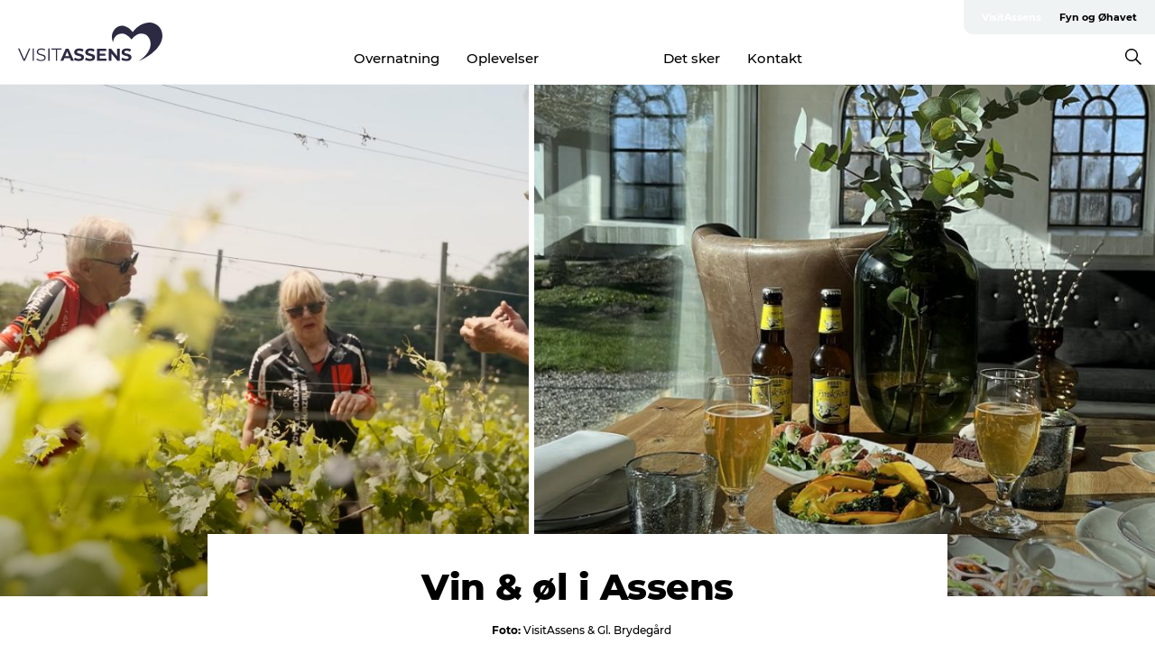

--- FILE ---
content_type: text/html; charset=utf-8
request_url: https://www.visitassens.dk/spis-og-drik/vin-og-oel
body_size: 45882
content:
<!DOCTYPE html><html lang="da" class=""><head><meta charSet="UTF-8"/><meta http-equiv="X-UA-Compatible" content="IE=edge"/><meta name="viewport" content="width=device-width, initial-scale=1.0, maximum-scale=1.0"/><title>Vin &amp; øl i Assens</title><meta name="title" content="Vin &amp; øl i Assens"/><meta name="description" content="Vin &amp; øl i Assens: Find og oplev de lokale vinproducenter og bryggerier. Alle byder gerne indenfor og fortæller om hvordan produktionen foregår og der er som regel mulighed for at smage på de lækre sager!"/><link rel="canonical" href="https://www.visitassens.dk/spis-og-drik/vin-og-oel"/><link rel="image_src" href="/sites/visitassensinfo.com/files/2020-09/vindmarker.jpg"/><meta property="og:site_name" content="VisitAssens"/><meta property="og:url" content="https://www.visitassens.dk/spis-og-drik/vin-og-oel"/><meta property="og:title" content="Vin &amp; øl i Assens"/><meta property="og:description" content="Vin &amp; øl i Assens: Find og oplev de lokale vinproducenter og bryggerier. Alle byder gerne indenfor og fortæller om hvordan produktionen foregår og der er som regel mulighed for at smage på de lækre sager!"/><meta property="og:image" content="https://www.visitassens.dk/sites/visitassensinfo.com/files/2020-09/vindmarker.jpg"/><meta name="twitter:card" content="summary_large_image"/><meta name="twitter:title" content="Vin &amp; øl i Assens"/><meta name="twitter:description" content="Vin &amp; øl i Assens: Find og oplev de lokale vinproducenter og bryggerier. Alle byder gerne indenfor og fortæller om hvordan produktionen foregår og der er som regel mulighed for at smage på de lækre sager!"/><meta name="twitter:url" content="https://www.visitassens.dk/spis-og-drik/vin-og-oel"/><meta name="twitter:image" content="https://www.visitassens.dk/sites/visitassensinfo.com/files/2020-09/vindmarker.jpg"/><link rel="alternate" hreflang="en" href="https://www.visitassensinfo.com/eat-and-drink/wine-and-beer"/><link rel="alternate" hreflang="da-dk" href="https://www.visitassens.dk/spis-og-drik/vin-og-oel"/><link rel="alternate" hreflang="de" href="https://www.visitassens.de/essen-und-trinken/wein-und-bier"/><script type="application/ld+json">{"@context":"https://schema.org","@graph":[{"name":"Vin & øl i Assens","description":"Vin & øl i Assens: Find og oplev de lokale vinproducenter og bryggerier. Alle byder gerne indenfor og fortæller om hvordan produktionen foregår og der er som regel mulighed for at smage på de lækre sager!","image":{"@type":"ImageObject","url":"."},"@type":"WebPage"}]}</script><meta name="google-site-verification" content="Nxn24H28BKY9IMuhDA3xFI7F7-K0nnQN6OqvUVIubgc"/><meta name="google-site-verification" content="Nxn24H28BKY9IMuhDA3xFI7F7-K0nnQN6OqvUVIubgc"/><meta name="facebook-domain-verification" content="z64clrdattc90axlr1s93swhv1yuhu"/><script>dataLayer=[];</script><script class="google-tag-manager">
              (function(w,d,s,l,i){w[l]=w[l]||[];w[l].push({'gtm.start':
                new Date().getTime(),event:'gtm.js'});var f=d.getElementsByTagName(s)[0],
                j=d.createElement(s),dl=l!='dataLayer'?'&l='+l:'';j.async=true;j.src=
                'https://www.googletagmanager.com/gtm.js?id='+i+dl;f.parentNode.insertBefore(j,f);
              })(window,document,'script','dataLayer','GTM-NBP39K4');
                </script><script class="google-tag-manager">
          (function(w,d,s,l,i){w[l]=w[l]||[];w[l].push({'gtm.start':
            new Date().getTime(),event:'gtm.js'});var f=d.getElementsByTagName(s)[0],
            j=d.createElement(s),dl=l!='dataLayer'?'&l='+l:'';j.async=true;j.src=
            'https://www.googletagmanager.com/gtm.js?id='+i+dl;f.parentNode.insertBefore(j,f);
          })(window,document,'script','dataLayer','GTM-PFBDMCW');
            </script><script id="CookieConsent" src="https://policy.app.cookieinformation.com/uc.js" data-culture="DA" type="text/javascript" defer="" async=""></script><link rel="icon" href="/sites/visitassensinfo.com/files/icons/favicon%20bom%C3%A6rke.ico" type="image/x-icon"/><meta name="next-head-count" content="30"/><link rel="preload" href="/_next/static/media/8858de35be6d63bd-s.p.ttf" as="font" type="font/ttf" crossorigin="anonymous" data-next-font="size-adjust"/><link rel="preload" href="/_next/static/media/ade88f670a4a93e2-s.p.woff2" as="font" type="font/woff2" crossorigin="anonymous" data-next-font="size-adjust"/><link rel="preload" href="/_next/static/media/7f4e2cacbacd7c77-s.p.woff" as="font" type="font/woff" crossorigin="anonymous" data-next-font="size-adjust"/><link rel="preload" href="/_next/static/media/fe6ff1c8e748122a-s.p.woff2" as="font" type="font/woff2" crossorigin="anonymous" data-next-font="size-adjust"/><link rel="preload" href="/_next/static/media/9671873632b769ea-s.p.woff2" as="font" type="font/woff2" crossorigin="anonymous" data-next-font="size-adjust"/><link rel="preload" href="/_next/static/media/0020fb129ebc950b-s.p.woff2" as="font" type="font/woff2" crossorigin="anonymous" data-next-font="size-adjust"/><link rel="preload" href="/_next/static/css/f9783be563079af7.css" as="style"/><link rel="stylesheet" href="/_next/static/css/f9783be563079af7.css" data-n-g=""/><noscript data-n-css=""></noscript><script defer="" nomodule="" src="/_next/static/chunks/polyfills-78c92fac7aa8fdd8.js"></script><script defer="" src="/_next/static/chunks/24434.2d78b39796aef039.js"></script><script defer="" src="/_next/static/chunks/90180.2cd874d1f8a55392.js"></script><script defer="" src="/_next/static/chunks/89311.d4a83a9b96968818.js"></script><script defer="" src="/_next/static/chunks/52576.7c1155037314c9e5.js"></script><script defer="" src="/_next/static/chunks/69305.95e9ec2f7430440a.js"></script><script defer="" src="/_next/static/chunks/80277.d433aeeb507ac419.js"></script><script defer="" src="/_next/static/chunks/61263.cd3f37a049f1982f.js"></script><script defer="" src="/_next/static/chunks/39799.b36892b0ccccbd18.js"></script><script defer="" src="/_next/static/chunks/8738.6351163d8a57ffd9.js"></script><script defer="" src="/_next/static/chunks/14922.2621b4e92d650115.js"></script><script defer="" src="/_next/static/chunks/17711.83e29ef65fd6904e.js"></script><script defer="" src="/_next/static/chunks/53158.219c58d20daaf196.js"></script><script defer="" src="/_next/static/chunks/69950.e7362eebd6a42055.js"></script><script defer="" src="/_next/static/chunks/66518.8241159cdeb0e19e.js"></script><script defer="" src="/_next/static/chunks/70768.ba7f962750e4559e.js"></script><script defer="" src="/_next/static/chunks/73999.f214e8f8ebe5101d.js"></script><script defer="" src="/_next/static/chunks/6462.c12763e89d8a44ae.js"></script><script defer="" src="/_next/static/chunks/84041.d231d3637cdb2731.js"></script><script defer="" src="/_next/static/chunks/12601.36432b12aeb7b944.js"></script><script defer="" src="/_next/static/chunks/89921.8985117d4dac089b.js"></script><script defer="" src="/_next/static/chunks/53570.ac36adff670e62bb.js"></script><script defer="" src="/_next/static/chunks/94367.494d1bc93905b3ca.js"></script><script defer="" src="/_next/static/chunks/76922.3a507825c24a40cf.js"></script><script defer="" src="/_next/static/chunks/48959.64c501ef1f9e1628.js"></script><script defer="" src="/_next/static/chunks/89044.fad546236e40ccde.js"></script><script defer="" src="/_next/static/chunks/79727.636558d3c09eb559.js"></script><script defer="" src="/_next/static/chunks/59467.5792fe235c6c02ec.js"></script><script defer="" src="/_next/static/chunks/83950.8e687e4376525236.js"></script><script defer="" src="/_next/static/chunks/28894.8a47a41619df69b6.js"></script><script defer="" src="/_next/static/chunks/47455.7991950284272f3a.js"></script><script defer="" src="/_next/static/chunks/42911.663eb074ad65fed6.js"></script><script defer="" src="/_next/static/chunks/7969.600288e47a18f32f.js"></script><script defer="" src="/_next/static/chunks/20349.72af27da3c31588d.js"></script><script defer="" src="/_next/static/chunks/32299.3c4b62ae9e1c2bb9.js"></script><script src="/_next/static/chunks/webpack-63856f52277dde65.js" defer=""></script><script src="/_next/static/chunks/framework-f0918f007280e2a4.js" defer=""></script><script src="/_next/static/chunks/main-e4ec7a994fac8df8.js" defer=""></script><script src="/_next/static/chunks/pages/_app-dfcb281616405551.js" defer=""></script><script src="/_next/static/chunks/72776-dd4a5de0c04d1828.js" defer=""></script><script src="/_next/static/chunks/51294-05c6ba5fe17e3586.js" defer=""></script><script src="/_next/static/chunks/pages/drupal-f757f6edd3d96ab6.js" defer=""></script><script src="/_next/static/kcTTT74bUDEUWe3UTljfD/_buildManifest.js" defer=""></script><script src="/_next/static/kcTTT74bUDEUWe3UTljfD/_ssgManifest.js" defer=""></script><style data-styled="" data-styled-version="6.0.5">.hPyhek a{padding:6px;position:absolute;top:-40px;left:0px;color:#c0c0c0;border-right:1px solid #e70013;border-bottom:1px solid #e70013;border-bottom-right-radius:8px;background:#ffffff;-webkit-transition:top 1s ease-out;transition:top 1s ease-out;z-index:100;}/*!sc*/
.hPyhek a:focus{position:absolute;left:0px;top:0px;-webkit-transition:top 0.1s ease-in;transition:top 0.1s ease-in;}/*!sc*/
@media (prefers-reduced-motion: reduce){.hPyhek a{transition-duration:0.001ms!important;}}/*!sc*/
@media print{.hPyhek{display:none;}}/*!sc*/
data-styled.g4[id="sc-521c778a-3"]{content:"hPyhek,"}/*!sc*/
.dLnvur{background-color:#ffffff;}/*!sc*/
data-styled.g12[id="sc-1c46d5dd-5"]{content:"dLnvur,"}/*!sc*/
.hlcfnE{width:100%;height:65px;background-color:#ffffff;display:flex;justify-content:center;align-content:center;align-items:center;}/*!sc*/
data-styled.g13[id="sc-1c46d5dd-6"]{content:"hlcfnE,"}/*!sc*/
.kjVbdK{font-size:14px;font-weight:bold;line-height:18px;color:white;}/*!sc*/
data-styled.g14[id="sc-1c46d5dd-7"]{content:"kjVbdK,"}/*!sc*/
.iMgDDq{padding:0 7px;display:flex;justify-content:center;align-items:center;align-content:center;}/*!sc*/
.iMgDDq a{color:white;display:inline-block;padding:0 7px;}/*!sc*/
.iMgDDq svg path{fill:white;}/*!sc*/
.iMgDDq a[title="tiktok"]>svg{width:20px;height:20px;}/*!sc*/
.iMgDDq a[title="tiktok"]{padding-left:2px!important;}/*!sc*/
data-styled.g15[id="sc-1c46d5dd-8"]{content:"iMgDDq,"}/*!sc*/
.buaBos{border-top:2px solid rgb(231, 234, 236);padding:15px 0px;margin-top:40px;display:flex;align-items:center;align-content:center;font-size:14px;}/*!sc*/
@media (max-width: 47.9375em){.buaBos{font-size:12px;flex-direction:column;}}/*!sc*/
data-styled.g16[id="sc-1c46d5dd-9"]{content:"buaBos,"}/*!sc*/
.hjnOkF{display:flex;align-content:center;align-items:center;}/*!sc*/
@media (max-width: 47.9375em){.hjnOkF{margin:10px 0 20px;}}/*!sc*/
@media (min-width: 48em){.hjnOkF{margin:0 20px;flex:1;}}/*!sc*/
.hjnOkF a{cursor:pointer;margin:0 20px;color:#000000;}/*!sc*/
.hjnOkF a:hover{color:#ffffff;}/*!sc*/
data-styled.g18[id="sc-1c46d5dd-11"]{content:"hjnOkF,"}/*!sc*/
.dTjGyd{padding:20px 0;}/*!sc*/
@media (max-width: 47.9375em){.dTjGyd{font-size:14px;}}/*!sc*/
data-styled.g19[id="sc-1c46d5dd-12"]{content:"dTjGyd,"}/*!sc*/
.ciIioz h2{font-size:14px;font-weight:700;margin-bottom:20px;}/*!sc*/
data-styled.g20[id="sc-1c46d5dd-13"]{content:"ciIioz,"}/*!sc*/
.gsjXkQ{list-style:none;padding:0;}/*!sc*/
.gsjXkQ li{margin:15px 0;}/*!sc*/
.gsjXkQ a{color:#000000;}/*!sc*/
.gsjXkQ a:hover{color:#ffffff;}/*!sc*/
data-styled.g21[id="sc-1c46d5dd-14"]{content:"gsjXkQ,"}/*!sc*/
@media (max-width: 47.9375em){.eYXtzh{margin-top:-40px;}}/*!sc*/
data-styled.g22[id="sc-1c46d5dd-15"]{content:"eYXtzh,"}/*!sc*/
.iMoBW{justify-content:space-between;}/*!sc*/
.iMoBW .padding-0{padding:0;}/*!sc*/
data-styled.g23[id="sc-1c46d5dd-16"]{content:"iMoBW,"}/*!sc*/
.jtQiUX{position:relative;}/*!sc*/
.jtQiUX .sustainable-experience-tag{z-index:1;top:0;left:0;background:#a3eabf;color:#07203b;padding:11px 10px;border-radius:0 0 5px 0;font-size:10px;font-weight:bold;line-height:11px;position:relative;top:25px;}/*!sc*/
data-styled.g24[id="sc-1c46d5dd-17"]{content:"jtQiUX,"}/*!sc*/
.djLUuN{font-size:12px;line-height:13px;margin-top:5px;}/*!sc*/
.djLUuN .copyright{margin-right:10px;}/*!sc*/
.djLUuN .copyright svg{margin-right:3px;vertical-align:bottom;}/*!sc*/
.djLUuN div{display:inline;}/*!sc*/
.djLUuN span{font-weight:bold;margin-right:3px;}/*!sc*/
data-styled.g25[id="sc-1c46d5dd-18"]{content:"djLUuN,"}/*!sc*/
.cLibUH{margin-bottom:24px;}/*!sc*/
@media (max-width: 47.9375em){.cLibUH{margin-bottom:0;padding-bottom:26px;border-bottom:1px solid #D8DADC;}}/*!sc*/
data-styled.g26[id="sc-1c46d5dd-19"]{content:"cLibUH,"}/*!sc*/
.dojHjJ{font-size:14px;line-height:22px;margin-block-start:1em;margin-block-end:1em;margin-inline-start:0px;margin-inline-end:0px;}/*!sc*/
@media (max-width: 47.9375em){.dojHjJ{font-size:16px;line-height:26px;}}/*!sc*/
data-styled.g27[id="sc-1c46d5dd-20"]{content:"dojHjJ,"}/*!sc*/
.erxvxO{font-size:30px;line-height:33px;margin:12px 0 16px 0;text-decoration:none;color:#000000;transition:color 0.3s ease;}/*!sc*/
.erxvxO:hover{color:#ffffff;}/*!sc*/
@media (max-width: 47.9375em){.erxvxO{position:relative;font-weight:bold;font-size:21px;line-height:23px;margin-top:5px;margin-bottom:15px;text-align:center;}}/*!sc*/
data-styled.g28[id="sc-1c46d5dd-21"]{content:"erxvxO,"}/*!sc*/
.hpKRXB{display:flex;}/*!sc*/
@media (max-width: 47.9375em){.hpKRXB{flex-direction:column;}.hpKRXB h2{display:none;}.hpKRXB .column-number{display:none;}}/*!sc*/
data-styled.g29[id="sc-1c46d5dd-22"]{content:"hpKRXB,"}/*!sc*/
.cvAEaa{display:flex;align-items:center;}/*!sc*/
@media (max-width: 63.9375em){.cvAEaa{flex-wrap:wrap;justify-content:space-around;align-items:center;}}/*!sc*/
.cvAEaa #product-card-text{white-space:break-spaces;}/*!sc*/
@media (max-width: 47.9375em){.cvAEaa #product-card-text{white-space:initial;}}/*!sc*/
data-styled.g30[id="sc-1c46d5dd-23"]{content:"cvAEaa,"}/*!sc*/
.fHjlfU{color:#000000;border:1px solid #022b52;border-radius:21px;background:#ffffff;display:flex;justify-content:center;align-items:center;padding:10px 18px;font-size:13px;line-height:14px;font-weight:bold;margin:0 15px 0 0;cursor:pointer;}/*!sc*/
.fHjlfU svg{margin-right:10px;}/*!sc*/
.fHjlfU svg path{fill:#022b52;}/*!sc*/
@media (max-width: 63.9375em){.fHjlfU{margin:0 0 10px 0;}}/*!sc*/
data-styled.g31[id="sc-1c46d5dd-24"]{content:"fHjlfU,"}/*!sc*/
.jvXtuJ{color:#000000;border:1px solid #022b52;border-radius:21px;background:#ffffff;display:flex;justify-content:center;align-items:center;padding:10px 18px;font-size:13px;line-height:14px;font-weight:bold;margin:0 15px 0 0;cursor:pointer;display:inline-flex;flex-direction:row;flex-wrap:wrap;}/*!sc*/
.jvXtuJ svg{margin-right:10px;}/*!sc*/
.jvXtuJ svg path{fill:#022b52;}/*!sc*/
@media (max-width: 63.9375em){.jvXtuJ{margin:0 0 10px 0;}}/*!sc*/
data-styled.g32[id="sc-1c46d5dd-25"]{content:"jvXtuJ,"}/*!sc*/
.iHAciV{display:none;justify-content:center;align-items:center;flex-direction:column;}/*!sc*/
@media (max-width: 47.9375em){.iHAciV{display:flex;}}/*!sc*/
data-styled.g36[id="sc-1c46d5dd-29"]{content:"iHAciV,"}/*!sc*/
.dGtGLd{position:relative;border-bottom:1px solid rgb(240, 241, 243);background-color:#ffffff;width:100vw;top:0;transition:all 0.3s;}/*!sc*/
.dGtGLd >div{display:flex;align-items:center;height:100%;}/*!sc*/
.dGtGLd.sticky{position:fixed;z-index:20;}/*!sc*/
@media print{.dGtGLd.sticky{display:none;}}/*!sc*/
@media (max-width: 47.9375em){.dGtGLd{height:44px;}}/*!sc*/
data-styled.g37[id="sc-1c46d5dd-30"]{content:"dGtGLd,"}/*!sc*/
.jOAfxs{width:200px;padding:6px 20px;position:sticky;top:0;}/*!sc*/
.jOAfxs img{max-width:100%;max-height:50px;}/*!sc*/
data-styled.g38[id="sc-1c46d5dd-31"]{content:"jOAfxs,"}/*!sc*/
.jiTAoR{flex:1;display:flex;flex-direction:column;height:100%;}/*!sc*/
.jiTAoR a{text-decoration:none;color:#000000;}/*!sc*/
.jiTAoR a:hover{color:#ffffff;}/*!sc*/
data-styled.g58[id="sc-1c46d5dd-51"]{content:"jiTAoR,"}/*!sc*/
.bbdiJN{align-self:flex-end;border-bottom-left-radius:10px;background-color:#eff3f4;}/*!sc*/
.bbdiJN ul{padding:0 10px;margin:0;}/*!sc*/
.bbdiJN ul li{display:inline-block;list-style:none;}/*!sc*/
.bbdiJN ul li.inactive >a{display:none;}/*!sc*/
.bbdiJN ul li.active >a{color:#ffffff;}/*!sc*/
.bbdiJN ul li a{display:block;font-size:11px;font-weight:bold;padding:12px 10px;}/*!sc*/
data-styled.g59[id="sc-1c46d5dd-52"]{content:"bbdiJN,"}/*!sc*/
.kRwjeb{align-self:center;flex:1;display:flex;width:100%;position:relative;top:0;background-color:#ffffff;}/*!sc*/
.kRwjeb ul{padding:0;}/*!sc*/
.kRwjeb ul.secondary-menu{flex:1;text-align:center;}/*!sc*/
.kRwjeb ul.search-menu{min-width:200px;text-align:right;}/*!sc*/
.kRwjeb ul li{display:inline-block;vertical-align:middle;list-style:none;padding:0 15px;}/*!sc*/
.kRwjeb ul li a{font-size:15px;padding:0;}/*!sc*/
.kRwjeb ul li.active >a{color:#ffffff;}/*!sc*/
data-styled.g60[id="sc-1c46d5dd-53"]{content:"kRwjeb,"}/*!sc*/
.bPiEZp{cursor:pointer;}/*!sc*/
.bPiEZp span{display:none;}/*!sc*/
data-styled.g68[id="sc-1c46d5dd-61"]{content:"bPiEZp,"}/*!sc*/
.jWQKaT{display:flex;justify-content:space-between;align-content:center;align-items:center;}/*!sc*/
.jWQKaT >div{margin:10px 0;}/*!sc*/
data-styled.g69[id="sc-1c46d5dd-62"]{content:"jWQKaT,"}/*!sc*/
html{line-height:1.15;-webkit-text-size-adjust:100%;}/*!sc*/
body{margin:0;}/*!sc*/
main{display:block;}/*!sc*/
h1{font-size:2em;margin:0.67em 0;}/*!sc*/
hr{box-sizing:content-box;height:0;overflow:visible;}/*!sc*/
pre{font-family:monospace,monospace;font-size:1em;}/*!sc*/
a{background-color:transparent;}/*!sc*/
abbr[title]{border-bottom:none;text-decoration:underline;text-decoration:underline dotted;}/*!sc*/
b,strong{font-weight:bolder;}/*!sc*/
code,kbd,samp{font-family:monospace,monospace;font-size:1em;}/*!sc*/
small{font-size:80%;}/*!sc*/
sub,sup{font-size:75%;line-height:0;position:relative;vertical-align:baseline;}/*!sc*/
sub{bottom:-0.25em;}/*!sc*/
sup{top:-0.5em;}/*!sc*/
img{border-style:none;}/*!sc*/
button,input,optgroup,select,textarea{font-family:inherit;font-size:100%;line-height:1.15;margin:0;}/*!sc*/
button,input{overflow:visible;}/*!sc*/
button,select{text-transform:none;}/*!sc*/
button,[type="button"],[type="reset"],[type="submit"]{-webkit-appearance:button;}/*!sc*/
button::-moz-focus-inner,[type="button"]::-moz-focus-inner,[type="reset"]::-moz-focus-inner,[type="submit"]::-moz-focus-inner{border-style:none;padding:0;}/*!sc*/
button:-moz-focusring,[type="button"]:-moz-focusring,[type="reset"]:-moz-focusring,[type="submit"]:-moz-focusring{outline:1px dotted ButtonText;}/*!sc*/
fieldset{padding:0.35em 0.75em 0.625em;}/*!sc*/
legend{box-sizing:border-box;color:inherit;display:table;max-width:100%;padding:0;white-space:normal;}/*!sc*/
progress{vertical-align:baseline;}/*!sc*/
textarea{overflow:auto;}/*!sc*/
[type="checkbox"],[type="radio"]{box-sizing:border-box;padding:0;}/*!sc*/
[type="number"]::-webkit-inner-spin-button,[type="number"]::-webkit-outer-spin-button{height:auto;}/*!sc*/
[type="search"]{-webkit-appearance:textfield;outline-offset:-2px;}/*!sc*/
[type="search"]::-webkit-search-decoration{-webkit-appearance:none;}/*!sc*/
::-webkit-file-upload-button{-webkit-appearance:button;font:inherit;}/*!sc*/
details{display:block;}/*!sc*/
summary{display:list-item;}/*!sc*/
template{display:none;}/*!sc*/
[hidden]{display:none;}/*!sc*/
data-styled.g70[id="sc-global-ecVvVt1"]{content:"sc-global-ecVvVt1,"}/*!sc*/
*{box-sizing:border-box;}/*!sc*/
*:before,*:after{box-sizing:border-box;}/*!sc*/
body{font-family:'Montserrat',Verdana,Arial,sans-serif;color:#000000;background-color:#ffffff;line-height:1.3;font-weight:500;width:100%;max-width:100vw;overflow-x:hidden;}/*!sc*/
body.freeze-scroll{overflow:hidden;}/*!sc*/
@media (max-width: 47.9375em){body{margin-top:44px;}}/*!sc*/
p:last-child{margin-top:0;}/*!sc*/
img{display:block;max-width:100%;height:auto;}/*!sc*/
.text-container a{text-decoration:underline;}/*!sc*/
a{text-decoration:none;color:#000000;transition:all 0.3s;}/*!sc*/
a:hover{color:#000000;}/*!sc*/
a.link-icon:before{content:"";display:inline-block;width:18px;height:18px;background-size:100%;background-color:#000000;background-position:center;background-repeat:no-repeat;margin-right:4px;position:relative;}/*!sc*/
a.link-icon.link-internal:before{top:4px;background-image:url(/static/images/svg/internalLinkMask.svg);}/*!sc*/
a.link-icon.link-mailto:before,a.link-icon.link-external:before{background-image:url(/static/images/svg/linkoutMaskWhite.svg);}/*!sc*/
.paragraph{margin-top:40px;margin-bottom:40px;}/*!sc*/
.paragraph:first-child{margin-top:0;}/*!sc*/
.text-align-right{text-align:right;}/*!sc*/
.text-align-left{text-align:left;}/*!sc*/
.text-align-center{text-align:center;}/*!sc*/
.text-align-justify{text-align:justify;}/*!sc*/
.txt-size-regular{font-weight:400;}/*!sc*/
.txt-size-medium{font-weight:500;}/*!sc*/
.txt-size-bold{font-weight:600;}/*!sc*/
.txt-size-semi-bold{font-weight:700;}/*!sc*/
@keyframes menuOpen{from{height:0px;}to{height:calc(100vh - 100%);}}/*!sc*/
@keyframes highlight{from{background-color:rgba(0,0,0,0.1);}to{background-color:rgba(0,0,0,0);}}/*!sc*/
@media (max-width: 47.9375em){.paragraph.paragraph--columns-2 .paragraph.paragraph--highlight-image,.paragraph.paragraph--columns-3 .paragraph.paragraph--highlight-image{margin-left:-20px;margin-right:-20px;}}/*!sc*/
data-styled.g71[id="sc-global-kxOjPr1"]{content:"sc-global-kxOjPr1,"}/*!sc*/
.jBVDfF{position:fixed;font-size:1px;color:#fff;width:1px;height:1px;overflow:hidden;top:-1px;left:-1px;z-index:99999;}/*!sc*/
data-styled.g72[id="sc-6945e261-0"]{content:"jBVDfF,"}/*!sc*/
.jOnxvJ{position:relative;}/*!sc*/
data-styled.g97[id="sc-26cf18da-0"]{content:"jOnxvJ,"}/*!sc*/
.hBtHch{position:relative;height:100%;display:inline-block;}/*!sc*/
.hBtHch >a{position:absolute;top:0;left:0;right:0;bottom:0;cursor:pointer;}/*!sc*/
.hBtHch >a svg{position:absolute;top:50%;left:50%;width:50px;height:auto;transform:translate(-50%, -50%);transition:transform 0.2s ease;}/*!sc*/
@media (min-width: 48em){.hBtHch >a:hover svg{transform:translate(-50%, -50%) scale(1.15);}}/*!sc*/
.hBtHch img{max-height:630px;height:100%;}/*!sc*/
data-styled.g101[id="sc-26cf18da-4"]{content:"hBtHch,"}/*!sc*/
.gNsXRR{position:absolute;top:0;left:0;right:0;bottom:0;pointer-events:none;background:linear-gradient(rgba(0, 0, 0, 0) 60%, rgba(0, 0, 0, 0.35) 100%);max-height:630px;}/*!sc*/
data-styled.g102[id="sc-26cf18da-5"]{content:"gNsXRR,"}/*!sc*/
.hFXPOU{position:relative;width:100%;}/*!sc*/
data-styled.g104[id="sc-7f6c09b2-0"]{content:"hFXPOU,"}/*!sc*/
.grBKGk{position:relative;height:100%;display:inline-block;}/*!sc*/
.grBKGk >a{position:absolute;top:0;left:0;right:0;bottom:0;cursor:pointer;}/*!sc*/
.grBKGk >a svg{position:absolute;top:50%;left:50%;width:50px;height:auto;transform:translate(-50%, -50%);transition:transform 0.2s ease;}/*!sc*/
@media (min-width: 48em){.grBKGk >a:hover svg{transform:translate(-50%, -50%) scale(1.15);}}/*!sc*/
.grBKGk img{max-height:630px;height:100%;}/*!sc*/
data-styled.g105[id="sc-7f6c09b2-1"]{content:"grBKGk,"}/*!sc*/
.gAYgEO{position:absolute;top:0;left:0;right:0;bottom:0;pointer-events:none;background:linear-gradient(rgba(0, 0, 0, 0) 60%, rgba(0, 0, 0, 0.35) 100%);max-height:630px;}/*!sc*/
data-styled.g106[id="sc-7f6c09b2-2"]{content:"gAYgEO,"}/*!sc*/
.ibaqpe{display:flex;position:relative;}/*!sc*/
@media (max-width: 47.9375em){.ibaqpe{display:unset;}}/*!sc*/
@media (min-width: 48em){.ibaqpe >div:first-child{width:46%;min-width:46%;padding-right:3px;}}/*!sc*/
@media (min-width: 48em){.ibaqpe >div:last-child{padding-left:3px;}}/*!sc*/
data-styled.g108[id="sc-ca06a169-0"]{content:"ibaqpe,"}/*!sc*/
.kShzTS{position:relative;}/*!sc*/
data-styled.g109[id="sc-ca06a169-1"]{content:"kShzTS,"}/*!sc*/
.iYJldJ{margin:0 auto;margin-top:-69px;width:64%;background-color:white;padding:34px 40px 0 40px!important;position:relative;min-height:69px;}/*!sc*/
@media (max-width: 47.9375em){.iYJldJ{margin-top:-55px;width:90%;padding:17px 0 0 0!important;min-height:55px;}}/*!sc*/
data-styled.g110[id="sc-ca06a169-2"]{content:"iYJldJ,"}/*!sc*/
.hfDtvz{margin:0;font-size:26px;line-height:31px;pointer-events:fill;display:inline;font-size:40px;font-weight:800;letter-spacing:-0.5px;line-height:50px;text-align:center;display:flex;justify-content:center;}/*!sc*/
.hfDtvz a{color:#000000;}/*!sc*/
.hfDtvz.color-white{color:white;}/*!sc*/
.hfDtvz.color-white a{color:white;}/*!sc*/
@media (max-width: 47.9375em){.hfDtvz{font-size:28px;font-weight:800;letter-spacing:-0.5px;line-height:30px;text-align:center;padding:0 20px;}}/*!sc*/
data-styled.g111[id="sc-ca06a169-3"]{content:"hfDtvz,"}/*!sc*/
.fgVgkB{font-size:23px;font-weight:500;letter-spacing:0;line-height:36px;text-align:center;}/*!sc*/
@media (min-width: 48em){.fgVgkB{margin-bottom:10px;}}/*!sc*/
@media (max-width: 47.9375em){.fgVgkB{font-size:18px;font-weight:500;letter-spacing:0;line-height:26px;text-align:center;}}/*!sc*/
data-styled.g112[id="sc-ca06a169-4"]{content:"fgVgkB,"}/*!sc*/
.drGjyB{display:flex;justify-content:center;align-items:center;margin:15px 0;font-size:12px;font-weight:500;letter-spacing:0;line-height:15px;}/*!sc*/
.drGjyB .multi{margin:0;}/*!sc*/
.drGjyB span{margin:0 5px;}/*!sc*/
@media (max-width: 47.9375em){.drGjyB{margin:6px 0;padding:0 20px;}}/*!sc*/
.drGjyB svg{display:inline-block;width:12px;height:12px;vertical-align:middle;}/*!sc*/
@media (min-width: 48em){.drGjyB svg path{fill:#000000;margin-right:0;}}/*!sc*/
@media (max-width: 47.9375em){.drGjyB{line-height:13px;}}/*!sc*/
.drGjyB div{display:flex;justify-content:center;align-items:center;}/*!sc*/
.drGjyB span{margin:0 3px;}/*!sc*/
.drGjyB b{margin-left:12px;}/*!sc*/
data-styled.g113[id="sc-ca06a169-5"]{content:"drGjyB,"}/*!sc*/
.camETg{display:inline-block;width:40px;height:40px;background-size:cover;background-position:center;border-radius:50%;margin-bottom:10px;}/*!sc*/
@media (min-width: 48em){.camETg{margin-bottom:0;margin-right:20px;}}/*!sc*/
.camETg.small{width:16px;height:16px;margin-right:10px;}/*!sc*/
data-styled.g281[id="sc-d279e38c-29"]{content:"camETg,"}/*!sc*/
.enWcTi{padding:14px 15px;cursor:pointer;border:1px solid rgb(225, 226, 227);background-color:rgb(234, 236, 238);display:flex;align-content:center;align-items:center;width:100%;}/*!sc*/
@media (min-width: 48em){.enWcTi{width:30%;}}/*!sc*/
.enWcTi .language-name{flex:1;}/*!sc*/
.enWcTi:after{height:11px;width:11px;border-top:1px solid rgb(193, 196, 199);border-right:1px solid rgb(193, 196, 199);transform:rotate(45deg);content:"";display:block;}/*!sc*/
data-styled.g283[id="sc-d279e38c-31"]{content:"enWcTi,"}/*!sc*/
.gEMIVp{position:relative;padding-left:20px;padding-right:20px;}/*!sc*/
.gEMIVp.xs-1{width:8.33333%;min-width:8.33333%;}/*!sc*/
.gEMIVp.xs-2{width:16.66667%;min-width:16.66667%;}/*!sc*/
.gEMIVp.xs-3{width:25.00000%;min-width:25.00000%;}/*!sc*/
.gEMIVp.xs-4{width:33.33333%;min-width:33.33333%;}/*!sc*/
.gEMIVp.xs-5{width:41.66667%;min-width:41.66667%;}/*!sc*/
.gEMIVp.xs-6{width:50.00000%;min-width:50.00000%;}/*!sc*/
.gEMIVp.xs-7{width:58.33333%;min-width:58.33333%;}/*!sc*/
.gEMIVp.xs-8{width:66.66667%;min-width:66.66667%;}/*!sc*/
.gEMIVp.xs-9{width:75.00000%;min-width:75.00000%;}/*!sc*/
.gEMIVp.xs-10{width:83.33333%;min-width:83.33333%;}/*!sc*/
.gEMIVp.xs-11{width:91.66667%;min-width:91.66667%;}/*!sc*/
.gEMIVp.xs-12{width:100.00000%;min-width:100.00000%;}/*!sc*/
@media (min-width: 23.5em){.gEMIVp.sm-1{width:8.33333%;min-width:8.33333%;}.gEMIVp.sm-2{width:16.66667%;min-width:16.66667%;}.gEMIVp.sm-3{width:25.00000%;min-width:25.00000%;}.gEMIVp.sm-4{width:33.33333%;min-width:33.33333%;}.gEMIVp.sm-5{width:41.66667%;min-width:41.66667%;}.gEMIVp.sm-6{width:50.00000%;min-width:50.00000%;}.gEMIVp.sm-7{width:58.33333%;min-width:58.33333%;}.gEMIVp.sm-8{width:66.66667%;min-width:66.66667%;}.gEMIVp.sm-9{width:75.00000%;min-width:75.00000%;}.gEMIVp.sm-10{width:83.33333%;min-width:83.33333%;}.gEMIVp.sm-11{width:91.66667%;min-width:91.66667%;}.gEMIVp.sm-12{width:100.00000%;min-width:100.00000%;}}/*!sc*/
@media (min-width: 48em){.gEMIVp.md-1{width:8.33333%;min-width:8.33333%;}.gEMIVp.md-2{width:16.66667%;min-width:16.66667%;}.gEMIVp.md-3{width:25.00000%;min-width:25.00000%;}.gEMIVp.md-4{width:33.33333%;min-width:33.33333%;}.gEMIVp.md-5{width:41.66667%;min-width:41.66667%;}.gEMIVp.md-6{width:50.00000%;min-width:50.00000%;}.gEMIVp.md-7{width:58.33333%;min-width:58.33333%;}.gEMIVp.md-8{width:66.66667%;min-width:66.66667%;}.gEMIVp.md-9{width:75.00000%;min-width:75.00000%;}.gEMIVp.md-10{width:83.33333%;min-width:83.33333%;}.gEMIVp.md-11{width:91.66667%;min-width:91.66667%;}.gEMIVp.md-12{width:100.00000%;min-width:100.00000%;}}/*!sc*/
@media (min-width: 64em){.gEMIVp.lg-1{width:8.33333%;min-width:8.33333%;}.gEMIVp.lg-2{width:16.66667%;min-width:16.66667%;}.gEMIVp.lg-3{width:25.00000%;min-width:25.00000%;}.gEMIVp.lg-4{width:33.33333%;min-width:33.33333%;}.gEMIVp.lg-5{width:41.66667%;min-width:41.66667%;}.gEMIVp.lg-6{width:50.00000%;min-width:50.00000%;}.gEMIVp.lg-7{width:58.33333%;min-width:58.33333%;}.gEMIVp.lg-8{width:66.66667%;min-width:66.66667%;}.gEMIVp.lg-9{width:75.00000%;min-width:75.00000%;}.gEMIVp.lg-10{width:83.33333%;min-width:83.33333%;}.gEMIVp.lg-11{width:91.66667%;min-width:91.66667%;}.gEMIVp.lg-12{width:100.00000%;min-width:100.00000%;}}/*!sc*/
@media (min-width: 82.5em){.gEMIVp.xl-1{width:8.33333%;min-width:8.33333%;}.gEMIVp.xl-2{width:16.66667%;min-width:16.66667%;}.gEMIVp.xl-3{width:25.00000%;min-width:25.00000%;}.gEMIVp.xl-4{width:33.33333%;min-width:33.33333%;}.gEMIVp.xl-5{width:41.66667%;min-width:41.66667%;}.gEMIVp.xl-6{width:50.00000%;min-width:50.00000%;}.gEMIVp.xl-7{width:58.33333%;min-width:58.33333%;}.gEMIVp.xl-8{width:66.66667%;min-width:66.66667%;}.gEMIVp.xl-9{width:75.00000%;min-width:75.00000%;}.gEMIVp.xl-10{width:83.33333%;min-width:83.33333%;}.gEMIVp.xl-11{width:91.66667%;min-width:91.66667%;}.gEMIVp.xl-12{width:100.00000%;min-width:100.00000%;}}/*!sc*/
data-styled.g328[id="sc-bb566763-28"]{content:"gEMIVp,"}/*!sc*/
.hPpxAZ{width:100%;max-width:100%;margin-right:auto;margin-left:auto;padding-left:1.25em;padding-right:1.25em;transition:all 0.3s;}/*!sc*/
@media (min-width: 23.5em){.hPpxAZ{width:100%;}}/*!sc*/
@media (min-width: 48em){.hPpxAZ{width:46.75em;}}/*!sc*/
@media (min-width: 64em){.hPpxAZ{width:61.5em;}}/*!sc*/
@media (min-width: 82.5em){.hPpxAZ{width:80em;}}/*!sc*/
data-styled.g329[id="sc-bb566763-29"]{content:"hPpxAZ,"}/*!sc*/
.kLBSZd{max-width:1450px;margin-right:auto;margin-left:auto;padding-left:1.25em;padding-right:1.25em;transition:all 0.3s;}/*!sc*/
.kLBSZd.no-padding{padding:0;}/*!sc*/
data-styled.g339[id="sc-bb566763-39"]{content:"kLBSZd,"}/*!sc*/
.bCieFp{margin-bottom:20px;}/*!sc*/
.bCieFp .headline-title{font-weight:1000;line-height:100%;text-align:center;padding:10px 0 0 0;margin:0px;max-width:900px;}/*!sc*/
@media (min-width: 48em){.bCieFp .headline-title{padding:15px 0 0 0;}}/*!sc*/
@media (max-width: 47.9375em){.bCieFp .headline-title{padding:0px;margin-bottom:5px;}}/*!sc*/
.bCieFp h1.headline-title{font-weight:900;font-size:40px;letter-spacing:-0.5px;}/*!sc*/
@media (max-width: 47.9375em){.bCieFp h1.headline-title{font-size:26px;}}/*!sc*/
.bCieFp h2.headline-title{font-weight:700;font-size:25px;letter-spacing:-0.5px;}/*!sc*/
@media (max-width: 47.9375em){.bCieFp h2.headline-title{font-size:19px;}}/*!sc*/
.bCieFp h3.headline-title,.bCieFp h4.headline-title{font-weight:700;font-size:18px;letter-spacing:-0.5px;}/*!sc*/
@media (max-width: 47.9375em){.bCieFp h3.headline-title,.bCieFp h4.headline-title{font-size:16px;}}/*!sc*/
data-styled.g341[id="sc-bb566763-41"]{content:"bCieFp,"}/*!sc*/
.fvieHH{font-size:1.1rem;margin-top:15px;}/*!sc*/
@media (min-width: 48em){.fvieHH{font-size:1.1rem;}}/*!sc*/
data-styled.g342[id="sc-bb566763-42"]{content:"fvieHH,"}/*!sc*/
.kucvEP{display:flex;margin:0 -5px;border-bottom:1px solid rgb(219, 220, 220);padding:0 13px;}/*!sc*/
@media (max-width: 47.9375em){.kucvEP{justify-content:flex-end;}}/*!sc*/
data-styled.g344[id="sc-bb566763-44"]{content:"kucvEP,"}/*!sc*/
.fWszAf{cursor:pointer;position:relative;height:41px;border:none;background-color:transparent;transition:all 0.3s;border-radius:3px 3px 0 0;font-weight:bold;font-size:12px;padding:0 15px;display:flex;justify-content:center;align-content:center;align-items:center;color:#082747;margin:0 5px;white-space:nowrap;}/*!sc*/
.fWszAf svg{margin-right:5px;}/*!sc*/
.fWszAf svg path{fill:#082747;transition:all 0.3s;}/*!sc*/
.fWszAf.active{border:1px solid rgb(219, 220, 220);border-bottom:none;}/*!sc*/
.fWszAf.active:after{content:"";position:absolute;background:#fff;height:2px;width:100%;bottom:-1px;}/*!sc*/
@media (max-width: 47.9375em){.fWszAf{font-weight:normal;}}/*!sc*/
data-styled.g345[id="sc-bb566763-45"]{content:"fWszAf,"}/*!sc*/
.cBBUa-D{display:flex;flex-direction:row;flex-wrap:wrap;margin-left:-20px;margin-right:-20px;min-width:100%;}/*!sc*/
data-styled.g374[id="sc-bb566763-74"]{content:"cBBUa-D,"}/*!sc*/
.bAZmJe{max-width:800px;margin-right:auto;margin-left:auto;padding-left:1.25em;padding-right:1.25em;}/*!sc*/
.bAZmJe.text-left{margin-left:0;padding-left:0;text-align:left;}/*!sc*/
.bAZmJe.text-right{margin-right:0;padding-right:0;text-align:right;}/*!sc*/
.bAZmJe.text-center{text-align:center;}/*!sc*/
.bAZmJe h1{font-weight:900;font-size:40px;letter-spacing:-0.5px;}/*!sc*/
@media (max-width: 47.9375em){.bAZmJe h1{font-size:26px;}}/*!sc*/
.bAZmJe h2{font-weight:700;font-size:25px;letter-spacing:-0.5px;}/*!sc*/
@media (max-width: 47.9375em){.bAZmJe h2{font-size:19px;}}/*!sc*/
.bAZmJe h3,.bAZmJe h4{font-weight:700;font-size:18px;letter-spacing:-0.5px;}/*!sc*/
@media (max-width: 47.9375em){.bAZmJe h3,.bAZmJe h4{font-size:16px;}}/*!sc*/
data-styled.g390[id="sc-bb566763-90"]{content:"bAZmJe,"}/*!sc*/
.kUxqgy{overflow:hidden;}/*!sc*/
@media (max-width: 47.9375em){.kUxqgy{margin:0;}}/*!sc*/
data-styled.g500[id="sc-81f5462b-6"]{content:"kUxqgy,"}/*!sc*/
.lkLuIz{position:relative;}/*!sc*/
data-styled.g559[id="sc-81f5462b-65"]{content:"lkLuIz,"}/*!sc*/
.ftcJwl{position:relative;}/*!sc*/
.ftcJwl img{display:block;width:100%;height:auto!important;}/*!sc*/
.ftcJwl a.play-icon{position:absolute;left:50%;top:50%;transform:translate(-50%, -50%);outline:none;cursor:pointer;}/*!sc*/
data-styled.g560[id="sc-81f5462b-66"]{content:"ftcJwl,"}/*!sc*/
.chiEgI{max-width:90%;width:469px;}/*!sc*/
.chiEgI a{color:inherit;}/*!sc*/
.chiEgI a:hover{color:#000000;}/*!sc*/
.chiEgI.in{position:absolute;bottom:0;left:0;padding:40px;padding:0px;margin-left:20px;margin-right:20px;margin-bottom:10px;max-width:unset;width:unset;max-width:unset;}/*!sc*/
.chiEgI.out{margin-left:36px;margin-left:unset;margin:0 auto;transform:translateY(-50%);}/*!sc*/
data-styled.g561[id="sc-81f5462b-67"]{content:"chiEgI,"}/*!sc*/
.kxBolp.out{font-size:12px;line-height:14px;}/*!sc*/
data-styled.g562[id="sc-81f5462b-68"]{content:"kxBolp,"}/*!sc*/
.dnTDNi{background-color:#004c93;}/*!sc*/
.dnTDNi.in{color:white;background-color:unset;}/*!sc*/
.dnTDNi.out{color:#07203b;padding:29px 40px;padding:20px;font-size:12px;line-height:14px;}/*!sc*/
.dnTDNi.out.color-white{color:white;}/*!sc*/
.fKcxtZ{background-color:#f0a2ab;}/*!sc*/
.fKcxtZ.in{color:white;background-color:unset;}/*!sc*/
.fKcxtZ.out{color:#07203b;padding:29px 40px;padding:20px;font-size:12px;line-height:14px;}/*!sc*/
.fKcxtZ.out.color-white{color:white;}/*!sc*/
data-styled.g563[id="sc-81f5462b-69"]{content:"dnTDNi,fKcxtZ,"}/*!sc*/
.jLfVlb{overflow:hidden;}/*!sc*/
@media (max-width: 47.9375em){.jLfVlb{padding:unset;}}/*!sc*/
@media (min-width: 64em){.jLfVlb.big-image{margin-bottom:105px;}.jLfVlb.big-image .content-container{transform:unset;margin-bottom:unset;position:absolute;bottom:-40px;}.jLfVlb.big-image.credentials .content-container{bottom:-65px;}.jLfVlb.big-image .content-wrap{margin-bottom:65px;}}/*!sc*/
data-styled.g564[id="sc-81f5462b-70"]{content:"jLfVlb,"}/*!sc*/
.gBkqpo{background:linear-gradient(
    to bottom,
    rgba(0, 0, 0, 0) 40%,
    rgba(0, 0, 0, 0.35) 100%
  );position:absolute;top:0;left:0;right:0;bottom:0;transition:all 0.3s;}/*!sc*/
data-styled.g567[id="sc-81f5462b-73"]{content:"gBkqpo,"}/*!sc*/
.jKdPLY{word-break:break-word;display:inline-block;font-size:28px;font-weight:bold;letter-spacing:0;line-height:34px;margin:0;position:relative;font-weight:bold;letter-spacing:0;line-height:34px;}/*!sc*/
.jKdPLY >a{position:absolute;top:0;left:0;right:0;bottom:0;}/*!sc*/
@media (min-width: 48em){.jKdPLY{font-size:40px;letter-spacing:0;line-height:43px;}}/*!sc*/
data-styled.g568[id="sc-81f5462b-74"]{content:"jKdPLY,"}/*!sc*/
.cHXwEx{font-size:12px;padding:5px 10px 5px 0px;}/*!sc*/
@media (min-width: 23.5em){.cHXwEx{color:#000000;position:unset;bottom:unset;}}/*!sc*/
data-styled.g569[id="sc-81f5462b-75"]{content:"cHXwEx,"}/*!sc*/
.GdLMm{align-self:flex-start;display:flex;}/*!sc*/
.GdLMm.in >div{color:white;}/*!sc*/
data-styled.g571[id="sc-81f5462b-77"]{content:"GdLMm,"}/*!sc*/
.hurVyp span{font-size:10px;font-weight:bold;letter-spacing:0;line-height:11px;}/*!sc*/
data-styled.g573[id="sc-81f5462b-79"]{content:"hurVyp,"}/*!sc*/
.hNjibc.container{padding:unset;}/*!sc*/
.hNjibc h2{font-size:28px;font-weight:bold;letter-spacing:0;line-height:30px;}/*!sc*/
.hNjibc .summary{font-size:16px;font-weight:500;letter-spacing:0;line-height:22px;margin-top:3px;}/*!sc*/
.hNjibc .link-container{font-size:14px;font-weight:bold;letter-spacing:0;line-height:16px;margin-top:16px;}/*!sc*/
.hNjibc .content-container{width:345px;max-width:95%;}/*!sc*/
@media (max-width: 47.9375em){.hNjibc .content-container{max-width:90%;width:469px;}}/*!sc*/
data-styled.g575[id="sc-81f5462b-81"]{content:"hNjibc,"}/*!sc*/
.eYKvLt{font-size:16px;line-height:26px;font-size:17px;font-weight:500;letter-spacing:0;line-height:28px;}/*!sc*/
@media (min-width: 48em){.eYKvLt{font-size:18px;line-height:32px;}}/*!sc*/
.eYKvLt h2,.eYKvLt h3,.eYKvLt h4{font-weight:bold;letter-spacing:0;line-height:20px;font-size:18px;margin:0 0 2px 0;}/*!sc*/
.eYKvLt h2{font-size:25px;line-height:27px;}/*!sc*/
@media (max-width: 47.9375em){.eYKvLt h2{font-size:19px;font-weight:800;letter-spacing:-0.5px;line-height:23px;}}/*!sc*/
@media (max-width: 47.9375em){.eYKvLt h3{font-size:16px;font-weight:800;letter-spacing:-0.53px;line-height:19px;}}/*!sc*/
@media (max-width: 47.9375em){.eYKvLt h4{font-size:15px;line-height:19px;}}/*!sc*/
.eYKvLt p{margin:0 0 24px 0;font-size:17px;font-weight:500;letter-spacing:0;line-height:28px;}/*!sc*/
@media (max-width: 47.9375em){.eYKvLt p{font-size:16px;font-weight:500;letter-spacing:0;line-height:26px;}}/*!sc*/
data-styled.g580[id="sc-81f5462b-86"]{content:"eYKvLt,"}/*!sc*/
.jwknuW >div{margin:40px 0;}/*!sc*/
data-styled.g664[id="sc-b29b6b8a-0"]{content:"jwknuW,"}/*!sc*/
</style></head><body><div id="__next"><main class="__className_9cab95"><div class="sc-6945e261-0 jBVDfF"> </div><div class="sc-521c778a-3 hPyhek"><a href="#maincontent">Gå til indhold</a></div><div id="sticky-header-wrap" class="sc-1c46d5dd-30 dGtGLd"><div class="sc-bb566763-39 kLBSZd no-padding container"><div class="sc-1c46d5dd-31 jOAfxs"><a class="link-internal" title="Gå tilbage til forsiden" href="/"><img alt="VisitAssens" width="160" height="31" src="/sites/visitassensinfo.com/files/2025-10/VisitAssens_logo_2025.svg" fetchpriority="auto" loading="lazy"/></a></div><div class="sc-1c46d5dd-51 jiTAoR"><div class="sc-1c46d5dd-52 bbdiJN"><ul class="menu primary-menu"><li class="active"><a class="link-internal" href="/node/1037">VisitAssens</a></li><li class=""><a class="link-external" target="_blank" rel="noopener" href="https://www.visitfyn.dk/">Fyn og Øhavet</a></li></ul></div><div class="sc-1c46d5dd-53 kRwjeb"><ul class="menu secondary-menu"><li class=""><a class="link-internal" href="/overnatning">Overnatning</a></li><li class=""><a class="link-internal" href="/oplevelser">Oplevelser</a></li><li class="active"><a class="link-internal" href="/spis-og-drik">Spis &amp; drik</a></li><li class=""><a class="link-internal" href="/det-sker">Det sker</a></li><li class=""><a class="link-internal" href="/information">Kontakt</a></li></ul><ul class="menu search-menu"><li><a tabindex="0" class="sc-1c46d5dd-61 bPiEZp"><svg xmlns="http://www.w3.org/2000/svg" version="1.1" viewBox="0 0 18.508 18.508" width="18"><path d="M 12.264 2.111 C 10.856 0.704 9.164 0 7.188 0 C 5.21 0 3.518 0.704 2.11 2.111 C 0.704 3.52 0 5.211 0 7.187 c 0 1.977 0.704 3.67 2.111 5.077 c 1.408 1.407 3.1 2.111 5.076 2.111 c 1.708 0 3.22 -0.54 4.538 -1.617 l 5.705 5.75 l 1.078 -1.078 l -5.75 -5.705 c 1.078 -1.318 1.617 -2.83 1.617 -4.537 c 0 -1.977 -0.704 -3.67 -2.111 -5.077 Z m -9.12 1.034 C 4.254 2.007 5.6 1.437 7.188 1.437 c 1.588 0 2.943 0.562 4.066 1.685 c 1.123 1.123 1.684 2.478 1.684 4.066 c 0 1.587 -0.561 2.942 -1.684 4.065 c -1.123 1.123 -2.478 1.684 -4.066 1.684 c -1.587 0 -2.942 -0.561 -4.065 -1.684 C 2 10.13 1.437 8.775 1.437 7.187 c 0 -1.587 0.57 -2.934 1.708 -4.042 Z" fill-rule="evenodd" stroke="none" stroke-width="1"></path></svg><span>Søg</span></a></li></ul></div></div></div></div><div class="sc-bb566763-39 kLBSZd container"><div class="sc-1c46d5dd-62 jWQKaT"><span></span></div></div><div id="maincontent"><div class="sc-e85abf23-21 hlLsmz"><div><div id="paragraph-0" class="paragraph paragraph--two-component-hero-reversed"><div class="sc-bb566763-39 kLBSZd sc-ca06a169-1 kShzTS no-padding container"><div class="sc-ca06a169-0 ibaqpe"><div class="sc-26cf18da-0 jOnxvJ"><div class="sc-26cf18da-4 hBtHch"><img alt="Vinmarker" width="730" height="700" src="/sites/visitassensinfo.com/files/styles/two_component_hero_reversed_left/public/2020-09/vindmarker.jpg?h=8a0cef5e&amp;itok=-7YncZX6" fetchpriority="auto" loading="lazy" title=""/><div class="sc-26cf18da-5 gNsXRR"></div></div></div><div class="sc-7f6c09b2-0 hFXPOU"><div class="sc-7f6c09b2-1 grBKGk"><img alt="Påske på Gl. Brydegård 2023" width="777" height="630" src="/sites/visitassensinfo.com/files/styles/two_component_hero_left/public/2023-03/Gl.%20Brydegaard%20%28002%29.jpg?h=c12e0b96&amp;itok=P_a7APr4" fetchpriority="auto" loading="lazy" title=""/><div class="sc-7f6c09b2-2 gAYgEO"></div></div></div></div><div class="sc-ca06a169-2 iYJldJ"><h1 class="sc-ca06a169-3 hfDtvz">Vin &amp; øl i Assens</h1><div class="sc-ca06a169-5 drGjyB"><div><b>Foto<!-- -->:</b><span>VisitAssens</span><span class="multi">&amp;</span><span>Gl. Brydegård</span></div></div><div class="sc-ca06a169-4 fgVgkB"></div></div></div></div><div id="paragraph-1" class="paragraph paragraph--text"><div class="sc-81f5462b-86 eYKvLt"><div class="sc-bb566763-90 bAZmJe text-container"><div><p class="text-align-center">Velkommen til vores udsøgte liste over vin- &amp; ølsteder i Assens.</p><p class="text-align-center">På Vestfyn er vi så heldige at vi faktisk har en del vinproducenter og bryggerier. Alle byder gerne indenfor og fortæller om hvordan produktionen foregår og der er som regel mulighed for at smage på de lækre sager og selvfølgelig købe ekstra med hjem.</p><p class="text-align-center"> </p></div></div></div></div><div id="paragraph-2" class="paragraph paragraph--columns-3"><div class="sc-bb566763-29 hPpxAZ container"><div class="sc-bb566763-74 cBBUa-D sc-81f5462b-6 kUxqgy"><div class="sc-bb566763-28 gEMIVp xs-12 md-4"><div class="paragraph paragraph--highlight-image"><div class="sc-bb566763-29 hPpxAZ sc-81f5462b-70 jLfVlb sc-81f5462b-81 hNjibc credentials container"><div class="sc-81f5462b-65 lkLuIz content-wrap"><div class="sc-81f5462b-66 ftcJwl"><a href="https://www.visitassens.dk/spis-og-drik/vin-og-oel#vinbarer" title="Vinbarer" style="display:block"><img alt="Vinbarer i Assens" width="600" height="600" src="/sites/visitassensinfo.com/files/styles/article_teaser/public/2024-02/Vinbarer%20i%20Assens.jpg?h=04d92ac6&amp;itok=mC0k29GL" fetchpriority="auto" loading="lazy" title=""/><div class="sc-81f5462b-73 gBkqpo"></div></a></div><div class="sc-81f5462b-67 chiEgI in content-container"><div class="sc-81f5462b-68 kxBolp in"><a href="https://www.visitassens.dk/spis-og-drik/vin-og-oel#vinbarer" title="Vinbarer"><div class="sc-81f5462b-69 dnTDNi in color-white content"><h2 class="sc-81f5462b-74 jKdPLY">Vinbarer</h2></div></a><div class="sc-81f5462b-77 GdLMm in"><div class="sc-81f5462b-75 cHXwEx"><b>Foto<!-- -->:</b> <!-- -->VisitAssens</div></div></div></div></div></div></div></div><div class="sc-bb566763-28 gEMIVp xs-12 md-4"><div class="paragraph paragraph--highlight-image"><div class="sc-bb566763-29 hPpxAZ sc-81f5462b-70 jLfVlb sc-81f5462b-81 hNjibc credentials container"><div class="sc-81f5462b-65 lkLuIz content-wrap"><div class="sc-81f5462b-66 ftcJwl"><a href="https://www.visitassens.dk/spis-og-drik/vin-og-oel#vingaarde" title="Vingårde" style="display:block"><img alt="Vinmarker" width="600" height="600" src="/sites/visitassensinfo.com/files/styles/article_teaser/public/2020-09/vindmarker.jpg?h=8a0cef5e&amp;itok=Q_-tskbT" fetchpriority="auto" loading="lazy" title=""/><div class="sc-81f5462b-73 gBkqpo"></div></a></div><div class="sc-81f5462b-67 chiEgI in content-container"><div class="sc-81f5462b-68 kxBolp in"><a href="https://www.visitassens.dk/spis-og-drik/vin-og-oel#vingaarde" title="Vingårde"><div class="sc-81f5462b-69 fKcxtZ in content"><h2 class="sc-81f5462b-74 jKdPLY">Vingårde</h2></div></a><div class="sc-81f5462b-77 GdLMm in"><div class="sc-81f5462b-75 cHXwEx"><b>Foto<!-- -->:</b> <!-- -->VisitAssens</div></div></div></div></div></div></div></div><div class="sc-bb566763-28 gEMIVp xs-12 md-4"><div class="paragraph paragraph--highlight-image"><div class="sc-bb566763-29 hPpxAZ sc-81f5462b-70 jLfVlb sc-81f5462b-81 hNjibc credentials container"><div class="sc-81f5462b-65 lkLuIz content-wrap"><div class="sc-81f5462b-66 ftcJwl"><a href="https://www.visitassens.dk/spis-og-drik/vin-og-oel#bryggerier" title="Bryggerier" style="display:block"><img alt="øl fra Indslev Bryggeri" width="600" height="600" src="/sites/visitassensinfo.com/files/styles/article_teaser/public/2019-10/indslev%20bryggeriet%20vestfyn.jpg?h=ce8146e2&amp;itok=Tk5CPndP" fetchpriority="auto" loading="lazy" title=""/><div class="sc-81f5462b-73 gBkqpo"></div></a></div><div class="sc-81f5462b-67 chiEgI in content-container"><div class="sc-81f5462b-68 kxBolp in"><a href="https://www.visitassens.dk/spis-og-drik/vin-og-oel#bryggerier" title="Bryggerier"><div class="sc-81f5462b-69 dnTDNi in content"><h2 class="sc-81f5462b-74 jKdPLY">Bryggerier</h2></div></a><div class="sc-81f5462b-77 GdLMm in"><div class="sc-81f5462b-75 cHXwEx"><b>Foto<!-- -->:</b> <!-- -->Indslev Bryggeri</div></div></div></div></div></div></div></div></div></div></div><div id="paragraph-3" class="paragraph paragraph--list-content-map"><div class="sc-bb566763-29 hPpxAZ container"><div><div class="sc-bb566763-41 bCieFp"><div class="sc-bb566763-90 bAZmJe text-center text-container"><h2 class="headline-title">Vinbarer i Assens Købstad</h2><div class="sc-bb566763-42 fvieHH"><div><p>Liste over steder at nyde et glas vin eller se produktionen <a class="link-internal" id="vinbarer" name="vinbarer" href="/drupal"></a></p></div></div></div></div></div><div class="sc-bb566763-44 kucvEP"><div class="sc-bb566763-45 fWszAf active" role="button" tabindex="0" aria-pressed="true"><svg xmlns="http://www.w3.org/2000/svg" width="15" height="15" viewBox="0 0 37 29.669" version="1.1"><path d="M3 12c-1.66 0-3 1.34-3 3s1.34 3 3 3 3-1.34 3-3-1.34-3-3-3zM3 0C1.34 0 0 1.34 0 3s1.34 3 3 3 3-1.34 3-3-1.34-3-3-3zm0 24.33a2.67 2.67 0 1 0-.001 5.339A2.67 2.67 0 0 0 3 24.33zM9 29h28v-4H9zm0-12h28v-4H9zM9 1v4h28V1z"></path></svg>Liste</div><div role="button" tabindex="0" aria-pressed="false" class="sc-bb566763-45 fWszAf"><svg xmlns="http://www.w3.org/2000/svg" version="1.1" x="0" y="0" width="14" height="20" class="" viewBox="0 0 488.1 617.5" xml:space="preserve"><path fill="#000000" d="M488.1 237.9c0 117.6-165.7 297-243.7 379.6C219.1 592.1 0 369.9 0 237.9 0 106 110.5 0 244.4 0c135.2 0 243.7 106 243.7 237.9zm-115-2.6c0-67.6-56.5-122.8-125.4-122.8-69.5 0-124.8 55.2-124.8 122.8 0 68.9 55.2 122.8 124.8 122.8 68.8.1 125.4-53.9 125.4-122.8z"></path></svg>Kort</div></div><div class="sc-b29b6b8a-0 jwknuW"><div><div class="sc-1c46d5dd-15 eYXtzh"><div class="sc-bb566763-74 cBBUa-D sc-1c46d5dd-16 iMoBW"><div class="sc-bb566763-28 gEMIVp xs-12 md-6"><div class="sc-1c46d5dd-29 iHAciV"><a class="link-internal" href="/vinbar-vinspecialisten-gdk1142469"><h2 class="sc-1c46d5dd-21 erxvxO">Vinbar: Vinspecialisten</h2></a></div><div class="sc-1c46d5dd-17 jtQiUX"><a class="link-internal" href="/vinbar-vinspecialisten-gdk1142469"><img alt="Vinbar: Vinspecialisten" width="610" height="343" src="https://gdkfiles.visitdenmark.com/files/465/312680_Vinbar_i_Assens_-_Vinspecialisten_Lasse_Skov.jpg?width=610&amp;height=343&amp;mode=crop" fetchpriority="auto" loading="lazy" uri="https://gdkfiles.visitdenmark.com/files/465/312680_Vinbar_i_Assens_-_Vinspecialisten_Lasse_Skov.jpg" options=""/></a></div><div class="sc-1c46d5dd-18 djLUuN"><div><span>Foto<!-- -->: </span>Lasse Skov</div></div></div><div class="sc-bb566763-28 gEMIVp xs-12 md-6"><div class="sc-1c46d5dd-22 hpKRXB"><div class="sc-1c46d5dd-19 cLibUH"><a class="link-internal" href="/vinbar-vinspecialisten-gdk1142469"><h2 class="sc-1c46d5dd-21 erxvxO">Vinbar: Vinspecialisten</h2></a><div class="sc-1c46d5dd-20 dojHjJ"><div><h2>Vinspecialisten i Assens</h2><p>Vinbaren på Torvet er faktisk Fyens ældste vinbar, der åbnede tilbage i år 2013. Siden da har dette hyggelige sted huset en unik butik, der kombinerer traditionel vin- og del<span class="reduced-marker">...</span></p></div></div><div class="sc-1c46d5dd-23 cvAEaa"><a href="/vinbar-vinspecialisten-gdk1142469" target="_self" role="button" class="sc-1c46d5dd-25 jvXtuJ"><svg version="1.1" xmlns="http://www.w3.org/2000/svg" xmlns:xlink="http://www.w3.org/1999/xlink" x="0" y="0" viewBox="0 0 18.797 10.125" xml:space="preserve" width="20" height="20" class=""><defs></defs><clipPath><path d="M18.797 5.063l-5.063 5.062V5.93H0V4.195h13.734V0z"></path></clipPath><path fill="#FFFFFF" d="M-5-5h28.797v20.125H-5z"></path></svg> <!-- -->Læs mere</a></div></div></div></div></div></div></div></div></div></div><div id="paragraph-4" class="paragraph paragraph--list-content-map"><div class="sc-bb566763-29 hPpxAZ container"><div><div class="sc-bb566763-41 bCieFp"><div class="sc-bb566763-90 bAZmJe text-center text-container"><h2 class="headline-title">Vingårde i Assens</h2><div class="sc-bb566763-42 fvieHH"><div><p>Tag ud og se de lokale vinproduktioner i Assens <a class="link-internal" id="vingaarde" name="vingaarde" href="/drupal"></a></p></div></div></div></div></div><div class="sc-bb566763-44 kucvEP"><div class="sc-bb566763-45 fWszAf active" role="button" tabindex="0" aria-pressed="true"><svg xmlns="http://www.w3.org/2000/svg" width="15" height="15" viewBox="0 0 37 29.669" version="1.1"><path d="M3 12c-1.66 0-3 1.34-3 3s1.34 3 3 3 3-1.34 3-3-1.34-3-3-3zM3 0C1.34 0 0 1.34 0 3s1.34 3 3 3 3-1.34 3-3-1.34-3-3-3zm0 24.33a2.67 2.67 0 1 0-.001 5.339A2.67 2.67 0 0 0 3 24.33zM9 29h28v-4H9zm0-12h28v-4H9zM9 1v4h28V1z"></path></svg>Liste</div><div role="button" tabindex="0" aria-pressed="false" class="sc-bb566763-45 fWszAf"><svg xmlns="http://www.w3.org/2000/svg" version="1.1" x="0" y="0" width="14" height="20" class="" viewBox="0 0 488.1 617.5" xml:space="preserve"><path fill="#000000" d="M488.1 237.9c0 117.6-165.7 297-243.7 379.6C219.1 592.1 0 369.9 0 237.9 0 106 110.5 0 244.4 0c135.2 0 243.7 106 243.7 237.9zm-115-2.6c0-67.6-56.5-122.8-125.4-122.8-69.5 0-124.8 55.2-124.8 122.8 0 68.9 55.2 122.8 124.8 122.8 68.8.1 125.4-53.9 125.4-122.8z"></path></svg>Kort</div></div><div class="sc-b29b6b8a-0 jwknuW"><div><div class="sc-1c46d5dd-15 eYXtzh"><div class="sc-bb566763-74 cBBUa-D sc-1c46d5dd-16 iMoBW"><div class="sc-bb566763-28 gEMIVp xs-12 md-6"><div class="sc-1c46d5dd-29 iHAciV"><a class="link-internal" href="/agger-vin-gdk1007729"><h2 class="sc-1c46d5dd-21 erxvxO">Agger VIN</h2></a></div><div class="sc-1c46d5dd-17 jtQiUX"><a class="link-internal" href="/agger-vin-gdk1007729"><img alt="Agger VIN" width="610" height="343" src="https://gdkfiles.visitdenmark.com/files/465/465_305950.jpg?width=610&amp;height=343&amp;mode=crop" fetchpriority="auto" loading="lazy" uri="https://gdkfiles.visitdenmark.com/files/465/465_305950.jpg" options=""/></a></div><div class="sc-1c46d5dd-18 djLUuN"><div class="copyright"><svg version="1.1" viewBox="0 0 512 512" xmlns="http://www.w3.org/2000/svg" width="10" height="15"><path d="m 256 56 c -110.18 0 -200 89.819 -200 200 c 0 110.18 89.819 200 200 200 c 110.18 0 200 -89.818 200 -200 c 0 -110.18 -89.818 -200 -200 -200 Z m 0 46.5 c 85.045 0 153.47 68.455 153.47 153.5 s -68.424 153.47 -153.47 153.47 s -153.5 -68.424 -153.5 -153.47 s 68.455 -153.5 153.5 -153.5 Z m 4.156 51.063 c -39.132 -0.807 -78.516 25.436 -88.437 64.03 c -10.22 33.576 -7.386 72.19 10.406 102.63 c 15.435 24.285 44.01 38.379 72.594 38.031 c 19.644 0.725 40.165 -1.384 58 -9.719 c 8.193 -7.768 2.306 -20.07 4.594 -29.656 c 0.734 -6.255 -5.228 -13.29 -11.75 -10.281 c -22.352 5.77 -47.849 11.693 -69.375 0.719 c -18.83 -11.13 -23.773 -35.072 -23.094 -55.407 c 0.112 -19.797 7.05 -42.124 25.719 -51.812 c 19.502 -9.91 42.66 -4.874 61.656 3.594 c 8.891 1.16 15.43 -7.1 16.937 -14.97 c 3.12 -6.712 6.566 -13.286 9.344 -20.155 c -19.943 -11.921 -43.361 -17.524 -66.594 -17 Z"></path></svg>Agger VIN</div><div><span>Foto<!-- -->: </span>Udvikling Assens - VisitAssens</div></div></div><div class="sc-bb566763-28 gEMIVp xs-12 md-6"><div class="sc-1c46d5dd-22 hpKRXB"><div class="sc-1c46d5dd-19 cLibUH"><a class="link-internal" href="/agger-vin-gdk1007729"><h2 class="sc-1c46d5dd-21 erxvxO">Agger VIN</h2></a><div class="sc-1c46d5dd-20 dojHjJ"><div><p class="p1">Unik vinoplevelse med parkgolf og smuk natur.</p></div></div><div class="sc-1c46d5dd-23 cvAEaa"><a href="/agger-vin-gdk1007729" target="_self" role="button" class="sc-1c46d5dd-25 jvXtuJ"><svg version="1.1" xmlns="http://www.w3.org/2000/svg" xmlns:xlink="http://www.w3.org/1999/xlink" x="0" y="0" viewBox="0 0 18.797 10.125" xml:space="preserve" width="20" height="20" class=""><defs></defs><clipPath><path d="M18.797 5.063l-5.063 5.062V5.93H0V4.195h13.734V0z"></path></clipPath><path fill="#FFFFFF" d="M-5-5h28.797v20.125H-5z"></path></svg> <!-- -->Læs mere</a><button class="sc-1c46d5dd-24 fHjlfU"><svg xmlns="http://www.w3.org/2000/svg" version="1.1" x="0" y="0" width="15" height="20" class="" viewBox="0 0 488.1 617.5" xml:space="preserve"><path fill="#000000" d="M488.1 237.9c0 117.6-165.7 297-243.7 379.6C219.1 592.1 0 369.9 0 237.9 0 106 110.5 0 244.4 0c135.2 0 243.7 106 243.7 237.9zm-115-2.6c0-67.6-56.5-122.8-125.4-122.8-69.5 0-124.8 55.2-124.8 122.8 0 68.9 55.2 122.8 124.8 122.8 68.8.1 125.4-53.9 125.4-122.8z"></path></svg> <!-- -->Se på kort</button></div></div></div></div></div></div></div><div><div class="sc-1c46d5dd-15 eYXtzh"><div class="sc-bb566763-74 cBBUa-D sc-1c46d5dd-16 iMoBW"><div class="sc-bb566763-28 gEMIVp xs-12 md-6"><div class="sc-1c46d5dd-29 iHAciV"><a class="link-internal" href="/langedil-vin-gdk614001"><h2 class="sc-1c46d5dd-21 erxvxO">Langedil Vin</h2></a></div><div class="sc-1c46d5dd-17 jtQiUX"><a class="link-internal" href="/langedil-vin-gdk614001"><img alt="Langedil Vin" width="610" height="343" src="https://gdkfiles.visitdenmark.com/files/465/465_305223.jpg?width=610&amp;height=343&amp;mode=crop" fetchpriority="auto" loading="lazy" uri="https://gdkfiles.visitdenmark.com/files/465/465_305223.jpg" options=""/></a></div><div class="sc-1c46d5dd-18 djLUuN"><div class="copyright"><svg version="1.1" viewBox="0 0 512 512" xmlns="http://www.w3.org/2000/svg" width="10" height="15"><path d="m 256 56 c -110.18 0 -200 89.819 -200 200 c 0 110.18 89.819 200 200 200 c 110.18 0 200 -89.818 200 -200 c 0 -110.18 -89.818 -200 -200 -200 Z m 0 46.5 c 85.045 0 153.47 68.455 153.47 153.5 s -68.424 153.47 -153.47 153.47 s -153.5 -68.424 -153.5 -153.47 s 68.455 -153.5 153.5 -153.5 Z m 4.156 51.063 c -39.132 -0.807 -78.516 25.436 -88.437 64.03 c -10.22 33.576 -7.386 72.19 10.406 102.63 c 15.435 24.285 44.01 38.379 72.594 38.031 c 19.644 0.725 40.165 -1.384 58 -9.719 c 8.193 -7.768 2.306 -20.07 4.594 -29.656 c 0.734 -6.255 -5.228 -13.29 -11.75 -10.281 c -22.352 5.77 -47.849 11.693 -69.375 0.719 c -18.83 -11.13 -23.773 -35.072 -23.094 -55.407 c 0.112 -19.797 7.05 -42.124 25.719 -51.812 c 19.502 -9.91 42.66 -4.874 61.656 3.594 c 8.891 1.16 15.43 -7.1 16.937 -14.97 c 3.12 -6.712 6.566 -13.286 9.344 -20.155 c -19.943 -11.921 -43.361 -17.524 -66.594 -17 Z"></path></svg>Langedil Vin I/S</div><div><span>Foto<!-- -->: </span>Udvikling Assens - VisitAssens</div></div></div><div class="sc-bb566763-28 gEMIVp xs-12 md-6"><div class="sc-1c46d5dd-22 hpKRXB"><div class="sc-1c46d5dd-19 cLibUH"><a class="link-internal" href="/langedil-vin-gdk614001"><h2 class="sc-1c46d5dd-21 erxvxO">Langedil Vin</h2></a><div class="sc-1c46d5dd-20 dojHjJ"><div><p>Tag på et besøg på slægtsgården Brahesdahl i Haarby, hvor et imponerende familieforetagende finder sted.</p></div></div><div class="sc-1c46d5dd-23 cvAEaa"><a href="/langedil-vin-gdk614001" target="_self" role="button" class="sc-1c46d5dd-25 jvXtuJ"><svg version="1.1" xmlns="http://www.w3.org/2000/svg" xmlns:xlink="http://www.w3.org/1999/xlink" x="0" y="0" viewBox="0 0 18.797 10.125" xml:space="preserve" width="20" height="20" class=""><defs></defs><clipPath><path d="M18.797 5.063l-5.063 5.062V5.93H0V4.195h13.734V0z"></path></clipPath><path fill="#FFFFFF" d="M-5-5h28.797v20.125H-5z"></path></svg> <!-- -->Læs mere</a><button class="sc-1c46d5dd-24 fHjlfU"><svg xmlns="http://www.w3.org/2000/svg" version="1.1" x="0" y="0" width="15" height="20" class="" viewBox="0 0 488.1 617.5" xml:space="preserve"><path fill="#000000" d="M488.1 237.9c0 117.6-165.7 297-243.7 379.6C219.1 592.1 0 369.9 0 237.9 0 106 110.5 0 244.4 0c135.2 0 243.7 106 243.7 237.9zm-115-2.6c0-67.6-56.5-122.8-125.4-122.8-69.5 0-124.8 55.2-124.8 122.8 0 68.9 55.2 122.8 124.8 122.8 68.8.1 125.4-53.9 125.4-122.8z"></path></svg> <!-- -->Se på kort</button></div></div></div></div></div></div></div><div><div class="sc-1c46d5dd-15 eYXtzh"><div class="sc-bb566763-74 cBBUa-D sc-1c46d5dd-16 iMoBW"><div class="sc-bb566763-28 gEMIVp xs-12 md-6"><div class="sc-1c46d5dd-29 iHAciV"><a class="link-internal" href="/vestergaard-vin-gdk1094534"><h2 class="sc-1c46d5dd-21 erxvxO">Vestergaard Vin</h2></a></div><div class="sc-1c46d5dd-17 jtQiUX"><a class="link-internal" href="/vestergaard-vin-gdk1094534"><img alt="Vestergaard Vin" width="610" height="343" src="https://gdkfiles.visitdenmark.com/files/465/176821_Vestergaard-Vin-druer-beskret-20160831_165858.gif?width=610&amp;height=343&amp;mode=crop" fetchpriority="auto" loading="lazy" uri="https://gdkfiles.visitdenmark.com/files/465/176821_Vestergaard-Vin-druer-beskret-20160831_165858.gif" options=""/></a></div><div class="sc-1c46d5dd-18 djLUuN"><div class="copyright"><svg version="1.1" viewBox="0 0 512 512" xmlns="http://www.w3.org/2000/svg" width="10" height="15"><path d="m 256 56 c -110.18 0 -200 89.819 -200 200 c 0 110.18 89.819 200 200 200 c 110.18 0 200 -89.818 200 -200 c 0 -110.18 -89.818 -200 -200 -200 Z m 0 46.5 c 85.045 0 153.47 68.455 153.47 153.5 s -68.424 153.47 -153.47 153.47 s -153.5 -68.424 -153.5 -153.47 s 68.455 -153.5 153.5 -153.5 Z m 4.156 51.063 c -39.132 -0.807 -78.516 25.436 -88.437 64.03 c -10.22 33.576 -7.386 72.19 10.406 102.63 c 15.435 24.285 44.01 38.379 72.594 38.031 c 19.644 0.725 40.165 -1.384 58 -9.719 c 8.193 -7.768 2.306 -20.07 4.594 -29.656 c 0.734 -6.255 -5.228 -13.29 -11.75 -10.281 c -22.352 5.77 -47.849 11.693 -69.375 0.719 c -18.83 -11.13 -23.773 -35.072 -23.094 -55.407 c 0.112 -19.797 7.05 -42.124 25.719 -51.812 c 19.502 -9.91 42.66 -4.874 61.656 3.594 c 8.891 1.16 15.43 -7.1 16.937 -14.97 c 3.12 -6.712 6.566 -13.286 9.344 -20.155 c -19.943 -11.921 -43.361 -17.524 -66.594 -17 Z"></path></svg>Vestergaard Vin</div><div><span>Foto<!-- -->: </span>Vestergaard Vin</div></div></div><div class="sc-bb566763-28 gEMIVp xs-12 md-6"><div class="sc-1c46d5dd-22 hpKRXB"><div class="sc-1c46d5dd-19 cLibUH"><a class="link-internal" href="/vestergaard-vin-gdk1094534"><h2 class="sc-1c46d5dd-21 erxvxO">Vestergaard Vin</h2></a><div class="sc-1c46d5dd-20 dojHjJ"><div><p>Dansk vingård på Vestfyn.</p></div></div><div class="sc-1c46d5dd-23 cvAEaa"><a href="/vestergaard-vin-gdk1094534" target="_self" role="button" class="sc-1c46d5dd-25 jvXtuJ"><svg version="1.1" xmlns="http://www.w3.org/2000/svg" xmlns:xlink="http://www.w3.org/1999/xlink" x="0" y="0" viewBox="0 0 18.797 10.125" xml:space="preserve" width="20" height="20" class=""><defs></defs><clipPath><path d="M18.797 5.063l-5.063 5.062V5.93H0V4.195h13.734V0z"></path></clipPath><path fill="#FFFFFF" d="M-5-5h28.797v20.125H-5z"></path></svg> <!-- -->Læs mere</a><button class="sc-1c46d5dd-24 fHjlfU"><svg xmlns="http://www.w3.org/2000/svg" version="1.1" x="0" y="0" width="15" height="20" class="" viewBox="0 0 488.1 617.5" xml:space="preserve"><path fill="#000000" d="M488.1 237.9c0 117.6-165.7 297-243.7 379.6C219.1 592.1 0 369.9 0 237.9 0 106 110.5 0 244.4 0c135.2 0 243.7 106 243.7 237.9zm-115-2.6c0-67.6-56.5-122.8-125.4-122.8-69.5 0-124.8 55.2-124.8 122.8 0 68.9 55.2 122.8 124.8 122.8 68.8.1 125.4-53.9 125.4-122.8z"></path></svg> <!-- -->Se på kort</button></div></div></div></div></div></div></div><div><div class="sc-1c46d5dd-15 eYXtzh"><div class="sc-bb566763-74 cBBUa-D sc-1c46d5dd-16 iMoBW"><div class="sc-bb566763-28 gEMIVp xs-12 md-6"><div class="sc-1c46d5dd-29 iHAciV"><a class="link-internal" href="/hyldeborg-vingaard-gdk1142026"><h2 class="sc-1c46d5dd-21 erxvxO">Hyldeborg Vingård</h2></a></div><div class="sc-1c46d5dd-17 jtQiUX"><a class="link-internal" href="/hyldeborg-vingaard-gdk1142026"></a></div><div class="sc-1c46d5dd-18 djLUuN"></div></div><div class="sc-bb566763-28 gEMIVp xs-12 md-6"><div class="sc-1c46d5dd-22 hpKRXB"><div class="sc-1c46d5dd-19 cLibUH"><a class="link-internal" href="/hyldeborg-vingaard-gdk1142026"><h2 class="sc-1c46d5dd-21 erxvxO">Hyldeborg Vingård</h2></a><div class="sc-1c46d5dd-20 dojHjJ"><div><h2>Hyldeborg Vingård</h2><p><em>En økologisk oase for det gode liv.</em></p><p>Vingården ligger i det maleriske fiskerleje, Brunshuse, der med sine charmerende gamle huse og naturskønne havn danner en smuk ramme om vingårde<span class="reduced-marker">...</span></p></div></div><div class="sc-1c46d5dd-23 cvAEaa"><a href="/hyldeborg-vingaard-gdk1142026" target="_self" role="button" class="sc-1c46d5dd-25 jvXtuJ"><svg version="1.1" xmlns="http://www.w3.org/2000/svg" xmlns:xlink="http://www.w3.org/1999/xlink" x="0" y="0" viewBox="0 0 18.797 10.125" xml:space="preserve" width="20" height="20" class=""><defs></defs><clipPath><path d="M18.797 5.063l-5.063 5.062V5.93H0V4.195h13.734V0z"></path></clipPath><path fill="#FFFFFF" d="M-5-5h28.797v20.125H-5z"></path></svg> <!-- -->Læs mere</a></div></div></div></div></div></div></div></div></div></div><div id="paragraph-5" class="paragraph paragraph--list-content-map"><div class="sc-bb566763-29 hPpxAZ container"><div><div class="sc-bb566763-41 bCieFp"><div class="sc-bb566763-90 bAZmJe text-center text-container"><h2 class="headline-title">Bryggerier &amp; ølsteder i Assens</h2><div class="sc-bb566763-42 fvieHH"><div><p>Se listen over bryggerierne og steder at nyde en kold øl <a class="link-internal" id="bryggerier" name="bryggerier" href="/drupal"></a></p></div></div></div></div></div><div class="sc-bb566763-44 kucvEP"><div class="sc-bb566763-45 fWszAf active" role="button" tabindex="0" aria-pressed="true"><svg xmlns="http://www.w3.org/2000/svg" width="15" height="15" viewBox="0 0 37 29.669" version="1.1"><path d="M3 12c-1.66 0-3 1.34-3 3s1.34 3 3 3 3-1.34 3-3-1.34-3-3-3zM3 0C1.34 0 0 1.34 0 3s1.34 3 3 3 3-1.34 3-3-1.34-3-3-3zm0 24.33a2.67 2.67 0 1 0-.001 5.339A2.67 2.67 0 0 0 3 24.33zM9 29h28v-4H9zm0-12h28v-4H9zM9 1v4h28V1z"></path></svg>Liste</div><div role="button" tabindex="0" aria-pressed="false" class="sc-bb566763-45 fWszAf"><svg xmlns="http://www.w3.org/2000/svg" version="1.1" x="0" y="0" width="14" height="20" class="" viewBox="0 0 488.1 617.5" xml:space="preserve"><path fill="#000000" d="M488.1 237.9c0 117.6-165.7 297-243.7 379.6C219.1 592.1 0 369.9 0 237.9 0 106 110.5 0 244.4 0c135.2 0 243.7 106 243.7 237.9zm-115-2.6c0-67.6-56.5-122.8-125.4-122.8-69.5 0-124.8 55.2-124.8 122.8 0 68.9 55.2 122.8 124.8 122.8 68.8.1 125.4-53.9 125.4-122.8z"></path></svg>Kort</div></div><div class="sc-b29b6b8a-0 jwknuW"><div><div class="sc-1c46d5dd-15 eYXtzh"><div class="sc-bb566763-74 cBBUa-D sc-1c46d5dd-16 iMoBW"><div class="sc-bb566763-28 gEMIVp xs-12 md-6"><div class="sc-1c46d5dd-29 iHAciV"><a class="link-internal" href="/bryggeriet-vestfyen-gdk614003"><h2 class="sc-1c46d5dd-21 erxvxO">Bryggeriet Vestfyen</h2></a></div><div class="sc-1c46d5dd-17 jtQiUX"><a class="link-internal" href="/bryggeriet-vestfyen-gdk614003"><img alt="Bryggeriet Vestfyen" width="610" height="343" src="https://gdkfiles.visitdenmark.com/files/465/234161_Bryggeriet_vestfyn.jpg?width=610&amp;height=343&amp;mode=crop" fetchpriority="auto" loading="lazy" uri="https://gdkfiles.visitdenmark.com/files/465/234161_Bryggeriet_vestfyn.jpg" options=""/></a></div><div class="sc-1c46d5dd-18 djLUuN"><div><span>Foto<!-- -->: </span>Udvikling Assens - VisitAssens</div></div></div><div class="sc-bb566763-28 gEMIVp xs-12 md-6"><div class="sc-1c46d5dd-22 hpKRXB"><div class="sc-1c46d5dd-19 cLibUH"><a class="link-internal" href="/bryggeriet-vestfyen-gdk614003"><h2 class="sc-1c46d5dd-21 erxvxO">Bryggeriet Vestfyen</h2></a><div class="sc-1c46d5dd-20 dojHjJ"><div><p>A/S Bryggeriet Vestfyen er et stolt og selvstændigt bryggeri, som har brygget øl siden 1885.</p></div></div><div class="sc-1c46d5dd-23 cvAEaa"><a href="/bryggeriet-vestfyen-gdk614003" target="_self" role="button" class="sc-1c46d5dd-25 jvXtuJ"><svg version="1.1" xmlns="http://www.w3.org/2000/svg" xmlns:xlink="http://www.w3.org/1999/xlink" x="0" y="0" viewBox="0 0 18.797 10.125" xml:space="preserve" width="20" height="20" class=""><defs></defs><clipPath><path d="M18.797 5.063l-5.063 5.062V5.93H0V4.195h13.734V0z"></path></clipPath><path fill="#FFFFFF" d="M-5-5h28.797v20.125H-5z"></path></svg> <!-- -->Læs mere</a><button class="sc-1c46d5dd-24 fHjlfU"><svg xmlns="http://www.w3.org/2000/svg" version="1.1" x="0" y="0" width="15" height="20" class="" viewBox="0 0 488.1 617.5" xml:space="preserve"><path fill="#000000" d="M488.1 237.9c0 117.6-165.7 297-243.7 379.6C219.1 592.1 0 369.9 0 237.9 0 106 110.5 0 244.4 0c135.2 0 243.7 106 243.7 237.9zm-115-2.6c0-67.6-56.5-122.8-125.4-122.8-69.5 0-124.8 55.2-124.8 122.8 0 68.9 55.2 122.8 124.8 122.8 68.8.1 125.4-53.9 125.4-122.8z"></path></svg> <!-- -->Se på kort</button></div></div></div></div></div></div></div><div><div class="sc-1c46d5dd-15 eYXtzh"><div class="sc-bb566763-74 cBBUa-D sc-1c46d5dd-16 iMoBW"><div class="sc-bb566763-28 gEMIVp xs-12 md-6"><div class="sc-1c46d5dd-29 iHAciV"><a class="link-internal" href="/thors-hal-bryghus-gdk1120069"><h2 class="sc-1c46d5dd-21 erxvxO">Thors Hal Bryghus</h2></a></div><div class="sc-1c46d5dd-17 jtQiUX"><a class="link-internal" href="/thors-hal-bryghus-gdk1120069"><img alt="Thors Hal Bryghus" width="610" height="343" src="https://gdkfiles.visitdenmark.com/files/465/321451_Bryghus_i_Assens_-_Thors_Hal_Bryghus.jpg?width=610&amp;height=343&amp;mode=crop" fetchpriority="auto" loading="lazy" uri="https://gdkfiles.visitdenmark.com/files/465/321451_Bryghus_i_Assens_-_Thors_Hal_Bryghus.jpg" options=""/></a></div><div class="sc-1c46d5dd-18 djLUuN"><div><span>Foto<!-- -->: </span>Thors Hal Bryghus</div></div></div><div class="sc-bb566763-28 gEMIVp xs-12 md-6"><div class="sc-1c46d5dd-22 hpKRXB"><div class="sc-1c46d5dd-19 cLibUH"><a class="link-internal" href="/thors-hal-bryghus-gdk1120069"><h2 class="sc-1c46d5dd-21 erxvxO">Thors Hal Bryghus</h2></a><div class="sc-1c46d5dd-20 dojHjJ"><div><p>Øllene er inspireret af Assens gamle historie.</p></div></div><div class="sc-1c46d5dd-23 cvAEaa"><a href="/thors-hal-bryghus-gdk1120069" target="_self" role="button" class="sc-1c46d5dd-25 jvXtuJ"><svg version="1.1" xmlns="http://www.w3.org/2000/svg" xmlns:xlink="http://www.w3.org/1999/xlink" x="0" y="0" viewBox="0 0 18.797 10.125" xml:space="preserve" width="20" height="20" class=""><defs></defs><clipPath><path d="M18.797 5.063l-5.063 5.062V5.93H0V4.195h13.734V0z"></path></clipPath><path fill="#FFFFFF" d="M-5-5h28.797v20.125H-5z"></path></svg> <!-- -->Læs mere</a><button class="sc-1c46d5dd-24 fHjlfU"><svg xmlns="http://www.w3.org/2000/svg" version="1.1" x="0" y="0" width="15" height="20" class="" viewBox="0 0 488.1 617.5" xml:space="preserve"><path fill="#000000" d="M488.1 237.9c0 117.6-165.7 297-243.7 379.6C219.1 592.1 0 369.9 0 237.9 0 106 110.5 0 244.4 0c135.2 0 243.7 106 243.7 237.9zm-115-2.6c0-67.6-56.5-122.8-125.4-122.8-69.5 0-124.8 55.2-124.8 122.8 0 68.9 55.2 122.8 124.8 122.8 68.8.1 125.4-53.9 125.4-122.8z"></path></svg> <!-- -->Se på kort</button></div></div></div></div></div></div></div><div><div class="sc-1c46d5dd-15 eYXtzh"><div class="sc-bb566763-74 cBBUa-D sc-1c46d5dd-16 iMoBW"><div class="sc-bb566763-28 gEMIVp xs-12 md-6"><div class="sc-1c46d5dd-29 iHAciV"><a class="link-internal" href="/honning-og-mjoed-gdk1082648"><h2 class="sc-1c46d5dd-21 erxvxO">Honning og Mjød</h2></a></div><div class="sc-1c46d5dd-17 jtQiUX"><a class="link-internal" href="/honning-og-mjoed-gdk1082648"><img alt="Honning og Mjød" width="610" height="343" src="https://gdkfiles.visitdenmark.com/files/465/146183_sommerhonning450_01l.jpg?width=610&amp;height=343&amp;mode=crop" fetchpriority="auto" loading="lazy" uri="https://gdkfiles.visitdenmark.com/files/465/146183_sommerhonning450_01l.jpg" options=""/></a></div><div class="sc-1c46d5dd-18 djLUuN"><div class="copyright"><svg version="1.1" viewBox="0 0 512 512" xmlns="http://www.w3.org/2000/svg" width="10" height="15"><path d="m 256 56 c -110.18 0 -200 89.819 -200 200 c 0 110.18 89.819 200 200 200 c 110.18 0 200 -89.818 200 -200 c 0 -110.18 -89.818 -200 -200 -200 Z m 0 46.5 c 85.045 0 153.47 68.455 153.47 153.5 s -68.424 153.47 -153.47 153.47 s -153.5 -68.424 -153.5 -153.47 s 68.455 -153.5 153.5 -153.5 Z m 4.156 51.063 c -39.132 -0.807 -78.516 25.436 -88.437 64.03 c -10.22 33.576 -7.386 72.19 10.406 102.63 c 15.435 24.285 44.01 38.379 72.594 38.031 c 19.644 0.725 40.165 -1.384 58 -9.719 c 8.193 -7.768 2.306 -20.07 4.594 -29.656 c 0.734 -6.255 -5.228 -13.29 -11.75 -10.281 c -22.352 5.77 -47.849 11.693 -69.375 0.719 c -18.83 -11.13 -23.773 -35.072 -23.094 -55.407 c 0.112 -19.797 7.05 -42.124 25.719 -51.812 c 19.502 -9.91 42.66 -4.874 61.656 3.594 c 8.891 1.16 15.43 -7.1 16.937 -14.97 c 3.12 -6.712 6.566 -13.286 9.344 -20.155 c -19.943 -11.921 -43.361 -17.524 -66.594 -17 Z"></path></svg>Magtenbølle Honning og Mjød</div><div><span>Foto<!-- -->: </span>Udvikling Assens - VisitAssens</div></div></div><div class="sc-bb566763-28 gEMIVp xs-12 md-6"><div class="sc-1c46d5dd-22 hpKRXB"><div class="sc-1c46d5dd-19 cLibUH"><a class="link-internal" href="/honning-og-mjoed-gdk1082648"><h2 class="sc-1c46d5dd-21 erxvxO">Honning og Mjød</h2></a><div class="sc-1c46d5dd-20 dojHjJ"><div><p>Honning fra flittige fynske bier</p></div></div><div class="sc-1c46d5dd-23 cvAEaa"><a href="/honning-og-mjoed-gdk1082648" target="_self" role="button" class="sc-1c46d5dd-25 jvXtuJ"><svg version="1.1" xmlns="http://www.w3.org/2000/svg" xmlns:xlink="http://www.w3.org/1999/xlink" x="0" y="0" viewBox="0 0 18.797 10.125" xml:space="preserve" width="20" height="20" class=""><defs></defs><clipPath><path d="M18.797 5.063l-5.063 5.062V5.93H0V4.195h13.734V0z"></path></clipPath><path fill="#FFFFFF" d="M-5-5h28.797v20.125H-5z"></path></svg> <!-- -->Læs mere</a><button class="sc-1c46d5dd-24 fHjlfU"><svg xmlns="http://www.w3.org/2000/svg" version="1.1" x="0" y="0" width="15" height="20" class="" viewBox="0 0 488.1 617.5" xml:space="preserve"><path fill="#000000" d="M488.1 237.9c0 117.6-165.7 297-243.7 379.6C219.1 592.1 0 369.9 0 237.9 0 106 110.5 0 244.4 0c135.2 0 243.7 106 243.7 237.9zm-115-2.6c0-67.6-56.5-122.8-125.4-122.8-69.5 0-124.8 55.2-124.8 122.8 0 68.9 55.2 122.8 124.8 122.8 68.8.1 125.4-53.9 125.4-122.8z"></path></svg> <!-- -->Se på kort</button></div></div></div></div></div></div></div><div><div class="sc-1c46d5dd-15 eYXtzh"><div class="sc-bb566763-74 cBBUa-D sc-1c46d5dd-16 iMoBW"><div class="sc-bb566763-28 gEMIVp xs-12 md-6"><div class="sc-1c46d5dd-29 iHAciV"><a class="link-internal" href="/skaenkestuen-assens-gdk1124456"><h2 class="sc-1c46d5dd-21 erxvxO">Skænkestuen Assens</h2></a></div><div class="sc-1c46d5dd-17 jtQiUX"><a class="link-internal" href="/skaenkestuen-assens-gdk1124456"><img alt="Skænkestuen Assens" width="610" height="343" src="https://gdkfiles.visitdenmark.com/files/465/263533_tapas_Skaenkestuen_Assens.jpg?width=610&amp;height=343&amp;mode=crop" fetchpriority="auto" loading="lazy" uri="https://gdkfiles.visitdenmark.com/files/465/263533_tapas_Skaenkestuen_Assens.jpg" options=""/></a></div><div class="sc-1c46d5dd-18 djLUuN"><div><span>Foto<!-- -->: </span>Udvikling Assens - VisitAssens</div></div></div><div class="sc-bb566763-28 gEMIVp xs-12 md-6"><div class="sc-1c46d5dd-22 hpKRXB"><div class="sc-1c46d5dd-19 cLibUH"><a class="link-internal" href="/skaenkestuen-assens-gdk1124456"><h2 class="sc-1c46d5dd-21 erxvxO">Skænkestuen Assens</h2></a><div class="sc-1c46d5dd-20 dojHjJ"><div><p>Besøg Skænkestuen i Plums Gård og få en helt unik oplevelse</p></div></div><div class="sc-1c46d5dd-23 cvAEaa"><a href="/skaenkestuen-assens-gdk1124456" target="_self" role="button" class="sc-1c46d5dd-25 jvXtuJ"><svg version="1.1" xmlns="http://www.w3.org/2000/svg" xmlns:xlink="http://www.w3.org/1999/xlink" x="0" y="0" viewBox="0 0 18.797 10.125" xml:space="preserve" width="20" height="20" class=""><defs></defs><clipPath><path d="M18.797 5.063l-5.063 5.062V5.93H0V4.195h13.734V0z"></path></clipPath><path fill="#FFFFFF" d="M-5-5h28.797v20.125H-5z"></path></svg> <!-- -->Læs mere</a><button class="sc-1c46d5dd-24 fHjlfU"><svg xmlns="http://www.w3.org/2000/svg" version="1.1" x="0" y="0" width="15" height="20" class="" viewBox="0 0 488.1 617.5" xml:space="preserve"><path fill="#000000" d="M488.1 237.9c0 117.6-165.7 297-243.7 379.6C219.1 592.1 0 369.9 0 237.9 0 106 110.5 0 244.4 0c135.2 0 243.7 106 243.7 237.9zm-115-2.6c0-67.6-56.5-122.8-125.4-122.8-69.5 0-124.8 55.2-124.8 122.8 0 68.9 55.2 122.8 124.8 122.8 68.8.1 125.4-53.9 125.4-122.8z"></path></svg> <!-- -->Se på kort</button></div></div></div></div></div></div></div></div></div></div><div id="paragraph-6" class="paragraph paragraph--text"><div class="sc-81f5462b-86 eYKvLt"><div class="sc-bb566763-90 bAZmJe text-container"><div><p>Der findes også en mobil løsning i Assens Kommune til drikkevarer. Det kan f.eks. være en <a class="link-external" target="_blank" rel="noopener" href="https://bareenbar.dk/lej-en-cocktailbar/">mobil cocktailbar</a> som kan lejes ud til alle steder.</p></div></div></div></div></div></div></div><div class="sc-1c46d5dd-5 dLnvur"><div class="sc-1c46d5dd-6 hlcfnE"><h2 class="sc-1c46d5dd-7 kjVbdK">Del dine oplevelser<!-- -->:</h2><div class="sc-1c46d5dd-8 iMgDDq"><a class="link-external" target="_blank" title="facebook" rel="noopener" href="https://www.facebook.com/visitassens/"><svg xmlns="http://www.w3.org/2000/svg" version="1.1" viewBox="0 0 8 18" width="8"><path d="M8 5.82H5.277V3.94c0-.716.425-.895.766-.895h1.872V0H5.277C2.383 0 1.702 2.328 1.702 3.761v2.06H0v3.134h1.702V18h3.575V8.955H7.66L8 5.821z"></path></svg></a><a class="link-external" target="_blank" title="instagram" rel="noopener" href="https://www.instagram.com/visitassens/"><svg xmlns="http://www.w3.org/2000/svg" version="1.1" viewBox="0 0 20.955 20.955" width="20"><path fill-rule="evenodd" stroke="none" stroke-width="1" d="M19.013 14.768c-.068 1.038-.203 1.58-.339 1.964-.203.452-.384.858-.79 1.174-.384.384-.723.587-1.174.79-.384.136-.926.34-1.965.34-1.106.067-1.445.067-4.268.067-2.822 0-3.138 0-4.267-.068-1.039-.067-1.581-.203-1.965-.338-.451-.204-.858-.384-1.174-.79-.384-.385-.587-.723-.79-1.175-.136-.384-.34-.926-.34-1.964-.067-1.107-.067-1.445-.067-4.268 0-2.823 0-3.139.068-4.268.068-1.038.203-1.58.339-1.964.203-.452.384-.858.79-1.175.384-.383.723-.587 1.174-.79a5.484 5.484 0 0 1 1.965-.339c1.129-.067 1.467-.067 4.267-.067 2.823 0 3.14 0 4.268.067 1.039.068 1.58.204 1.965.339.451.203.858.384 1.174.79.384.384.587.723.79 1.175.136.384.339.926.339 1.964.068 1.107.068 1.445.068 4.268 0 2.823 0 3.138-.068 4.268m1.874-8.626c.068 1.129.068 1.513.068 4.335 0 2.823 0 3.23-.136 4.403 0 1.107-.203 1.897-.451 2.552-.249.655-.588 1.31-1.174 1.83-.588.518-1.175.902-1.83 1.173-.654.18-1.422.384-2.551.452-1.13.068-1.445.068-4.336.068-2.89 0-3.229 0-4.335-.136-1.107 0-1.897-.203-2.552-.451a4.953 4.953 0 0 1-1.829-1.174 4.408 4.408 0 0 1-1.242-1.83c-.248-.654-.384-1.422-.451-2.551C0 13.683 0 13.277 0 10.477c0-2.8 0-3.206.09-4.335 0-1.107.181-1.897.452-2.552.316-.655.655-1.242 1.242-1.896A4.999 4.999 0 0 1 3.613.519C4.268.271 5.058.135 6.165.068 7.27 0 7.677 0 10.477 0c2.823 0 3.23 0 4.404.135 1.106 0 1.896.204 2.551.452a4.946 4.946 0 0 1 1.83 1.174c.586.52.903 1.107 1.173 1.83.181.654.384 1.422.452 2.55zM10.5 14.014c-1.941 0-3.559-1.618-3.559-3.56 0-1.94 1.618-3.558 3.559-3.558s3.559 1.618 3.559 3.559c0 1.94-1.595 3.559-3.559 3.559zm0-9.06a5.513 5.513 0 0 0-5.5 5.5c0 3.028 2.473 5.5 5.5 5.5s5.5-2.472 5.5-5.5c0-3.027-2.473-5.5-5.5-5.5zm5.5-1c-.527 0-1 .473-1 1 0 .528.473 1 1 1s1-.417 1-1c0-.581-.473-1-1-1z"></path></svg></a><a class="link-external" target="_blank" title="youtube" rel="noopener" href="https://www.youtube.com/channel/UC_jqLxlUSaOc4u1V5d_n9Dg"><svg xmlns="http://www.w3.org/2000/svg" width="20" viewBox="0 0 20 14" version="1.1"><path fill-rule="nonzero" stroke="none" stroke-width="1" d="M19.869 3.107c0-1.638-1.294-2.968-2.89-2.968C14.702.039 12.375-.004 10 0 7.625-.002 5.298.04 3.021.14 1.428.139.133 1.469.133 3.107A51.3 51.3 0 0 0 0 7.001a51.357 51.357 0 0 0 .133 3.894c0 1.638 1.293 2.968 2.888 2.968 2.274.097 4.604.142 6.979.137 2.372.005 4.701-.04 6.977-.137 1.594 0 2.889-1.33 2.889-2.968.098-1.3.138-2.597.134-3.894a51.25 51.25 0 0 0-.131-3.894zM7.5 11.454v-8.91L13.751 7z"></path></svg></a></div></div><div class="sc-bb566763-29 hPpxAZ container"><div class="sc-1c46d5dd-12 dTjGyd"><div class="sc-bb566763-74 cBBUa-D"><div class="sc-bb566763-28 gEMIVp xs-6 md-3"><div class="sc-1c46d5dd-13 ciIioz"><h2>Nyttige links</h2></div><ul class="sc-1c46d5dd-14 gsjXkQ"><li><a class="link-external" target="_blank" title="Turistguide" rel="noopener" href="https://issuu.com/visitassens/docs/visitassens2023">Turistguide</a></li><li><a class="link-internal" title="Cookies" href="/">Cookies</a></li><li><a class="link-internal" title="Webtilgængelighed" href="/was">Webtilgængelighed</a></li></ul></div><div class="sc-bb566763-28 gEMIVp xs-6 md-3"><div class="sc-1c46d5dd-13 ciIioz"><h2>Andre sider</h2></div><ul class="sc-1c46d5dd-14 gsjXkQ"><li><a class="link-external" target="_blank" title="Book oplevelser" rel="noopener" href="https://visitassens.understory.io">Book oplevelser</a></li><li><a class="link-internal" title="FAQ spørgmål" href="/faq">FAQ spørgmål</a></li><li><a class="link-external" target="_blank" title="Udvikling Assens" rel="noopener" href="https://udviklingassens.dk/">Udvikling Assens</a></li><li><a class="link-internal" title="Kontakt" href="/information">Kontakt</a></li></ul></div></div></div><div class="sc-1c46d5dd-9 buaBos"><div class="sc-1c46d5dd-10 JATgE">VisitAssens<!-- --> ©<!-- --> <!-- -->2025</div><div class="sc-1c46d5dd-11 hjnOkF"><a class="link-internal" title="Data Protection Notice" href="/dataprotection">Data Protection Notice</a></div><div tabindex="0" role="button" class="sc-d279e38c-31 enWcTi"><span style="background-image:url(/static/images/flags/da.svg)" class="sc-d279e38c-29 camETg small"></span><span class="language-name">Danish</span></div></div></div></div><div id="modal-root"></div></main></div><script id="__NEXT_DATA__" type="application/json">{"props":{"pageProps":{},"initialReduxState":{"content":{"entity":{"id":"7667e365-b901-451c-b4f9-fa54ebd45336","type":"node--page","entity_type":"node","root":null,"template_suggestions":["entity","node","node--page"],"bundle":"page","attributes":{"drupal_internal__nid":1323,"drupal_internal__vid":23348,"langcode":"da","title":"Vin \u0026 øl i Assens","created":"2024-02-07T09:21:05+00:00","changed":"2025-07-02T07:23:04+00:00","fallback_language":null,"metatag":null,"path":{"alias":"/spis-og-drik/vin-og-oel","pid":143954,"langcode":"da"},"publish_state":"_none","unpublish_state":"_none","meta_info":{"path":"/spis-og-drik/vin-og-oel","meta":[{"tag":"meta","attributes":{"name":"title","content":"Vin \u0026 øl i Assens"}},{"tag":"meta","attributes":{"name":"description","content":"Vin \u0026 øl i Assens: Find og oplev de lokale vinproducenter og bryggerier. Alle byder gerne indenfor og fortæller om hvordan produktionen foregår og der er som regel mulighed for at smage på de lækre sager!"}},{"tag":"link","attributes":{"rel":"canonical","href":"https://www.visitassens.dk/spis-og-drik/vin-og-oel"}},{"tag":"link","attributes":{"rel":"image_src","href":"/sites/visitassensinfo.com/files/2020-09/vindmarker.jpg"}},{"tag":"meta","attributes":{"property":"og:site_name","content":"VisitAssens"}},{"tag":"meta","attributes":{"property":"og:url","content":"https://www.visitassens.dk/spis-og-drik/vin-og-oel"}},{"tag":"meta","attributes":{"property":"og:title","content":"Vin \u0026 øl i Assens"}},{"tag":"meta","attributes":{"property":"og:description","content":"Vin \u0026 øl i Assens: Find og oplev de lokale vinproducenter og bryggerier. Alle byder gerne indenfor og fortæller om hvordan produktionen foregår og der er som regel mulighed for at smage på de lækre sager!"}},{"tag":"meta","attributes":{"property":"og:image","content":"https://www.visitassens.dk/sites/visitassensinfo.com/files/2020-09/vindmarker.jpg"}},{"tag":"meta","attributes":{"name":"twitter:card","content":"summary_large_image"}},{"tag":"meta","attributes":{"name":"twitter:title","content":"Vin \u0026 øl i Assens"}},{"tag":"meta","attributes":{"name":"twitter:description","content":"Vin \u0026 øl i Assens: Find og oplev de lokale vinproducenter og bryggerier. Alle byder gerne indenfor og fortæller om hvordan produktionen foregår og der er som regel mulighed for at smage på de lækre sager!"}},{"tag":"meta","attributes":{"name":"twitter:url","content":"https://www.visitassens.dk/spis-og-drik/vin-og-oel"}},{"tag":"meta","attributes":{"name":"twitter:image","content":"https://www.visitassens.dk/sites/visitassensinfo.com/files/2020-09/vindmarker.jpg"}},{"tag":"meta","attributes":{"name":"name","content":"Vin \u0026 øl i Assens","group":"schema_article","schema_metatag":true}},{"tag":"meta","attributes":{"name":"description","content":"Vin \u0026 øl i Assens: Find og oplev de lokale vinproducenter og bryggerier. Alle byder gerne indenfor og fortæller om hvordan produktionen foregår og der er som regel mulighed for at smage på de lækre sager!","group":"schema_article","schema_metatag":true}},{"tag":"meta","attributes":{"name":"image","content":{"@type":"ImageObject","url":"."},"group":"schema_article","schema_metatag":true}},{"tag":"meta","attributes":{"name":"@type","content":"Organization","group":"schema_organization","schema_metatag":true}},{"tag":"meta","attributes":{"name":"@type","content":"WebPage","group":"schema_web_page","schema_metatag":true}},{"tag":"meta","attributes":{"name":"description","content":"Vin \u0026 øl i Assens: Find og oplev de lokale vinproducenter og bryggerier. Alle byder gerne indenfor og fortæller om hvordan produktionen foregår og der er som regel mulighed for at smage på de lækre sager!","group":"schema_web_page","schema_metatag":true}},{"tag":"link","attributes":{"rel":"alternate","hreflang":"en","href":"https://www.visitassensinfo.com/eat-and-drink/wine-and-beer"}},{"tag":"link","attributes":{"rel":"alternate","hreflang":"da-dk","href":"https://www.visitassens.dk/spis-og-drik/vin-og-oel"}},{"tag":"link","attributes":{"rel":"alternate","hreflang":"de","href":"https://www.visitassens.de/essen-und-trinken/wein-und-bier"}}]},"amp":false,"body":{"summary":"","html":{"tag":"div","children":[{"tag":"p","children":[{"tag":"fragment","html":"Vin \u0026 øl i Assens: Find og oplev de lokale vinproducenter og bryggerier. Alle byder gerne indenfor og fortæller om hvordan produktionen foregår og der er som regel mulighed for at smage på de lækre sager!"}]}]}},"field_address":{"langcode":null,"country_code":"DK","locality":"","postal_code":"","address_line1":"","address_line2":"","address_line3":""},"field_coordinates":null,"field_metatags":{"custom_tag_five":{"name":"google-site-verification","content":"gM-9AmSSsUtUXQ_E5bkvGIKTuNDjMUVUi51ojebkel0"}},"field_meta_information":{"path":"/spis-og-drik/vin-og-oel","meta":[{"tag":"meta","attributes":{"name":"title","content":"Vin \u0026 øl i Assens"}},{"tag":"meta","attributes":{"name":"description","content":"Vin \u0026 øl i Assens: Find og oplev de lokale vinproducenter og bryggerier. Alle byder gerne indenfor og fortæller om hvordan produktionen foregår og der er som regel mulighed for at smage på de lækre sager!"}},{"tag":"link","attributes":{"rel":"canonical","href":"https://api.www.visitassens.dk/spis-og-drik/vin-og-oel"}},{"tag":"link","attributes":{"rel":"image_src","href":"/sites/visitassensinfo.com/files/2020-09/vindmarker.jpg"}},{"tag":"meta","attributes":{"property":"og:site_name","content":"VisitAssens"}},{"tag":"meta","attributes":{"property":"og:url","content":"https://api.www.visitassens.dk/spis-og-drik/vin-og-oel"}},{"tag":"meta","attributes":{"property":"og:title","content":"Vin \u0026 øl i Assens"}},{"tag":"meta","attributes":{"property":"og:description","content":"Vin \u0026 øl i Assens: Find og oplev de lokale vinproducenter og bryggerier. Alle byder gerne indenfor og fortæller om hvordan produktionen foregår og der er som regel mulighed for at smage på de lækre sager!"}},{"tag":"meta","attributes":{"property":"og:image","content":"https://api.www.visitassens.dk/sites/visitassensinfo.com/files/2020-09/vindmarker.jpg"}},{"tag":"meta","attributes":{"name":"twitter:card","content":"summary_large_image"}},{"tag":"meta","attributes":{"name":"twitter:title","content":"Vin \u0026 øl i Assens"}},{"tag":"meta","attributes":{"name":"twitter:description","content":"Vin \u0026 øl i Assens: Find og oplev de lokale vinproducenter og bryggerier. Alle byder gerne indenfor og fortæller om hvordan produktionen foregår og der er som regel mulighed for at smage på de lækre sager!"}},{"tag":"meta","attributes":{"name":"twitter:url","content":"https://api.www.visitassens.dk/spis-og-drik/vin-og-oel"}},{"tag":"meta","attributes":{"name":"twitter:image","content":"https://api.www.visitassens.dk/sites/visitassensinfo.com/files/2020-09/vindmarker.jpg"}},{"tag":"meta","attributes":{"name":"name","content":"Vin \u0026 øl i Assens","group":"schema_article","schema_metatag":true}},{"tag":"meta","attributes":{"name":"description","content":"Vin \u0026 øl i Assens: Find og oplev de lokale vinproducenter og bryggerier. Alle byder gerne indenfor og fortæller om hvordan produktionen foregår og der er som regel mulighed for at smage på de lækre sager!","group":"schema_article","schema_metatag":true}},{"tag":"meta","attributes":{"name":"image","content":{"@type":"ImageObject","url":"."},"group":"schema_article","schema_metatag":true}},{"tag":"meta","attributes":{"name":"@type","content":"Organization","group":"schema_organization","schema_metatag":true}},{"tag":"meta","attributes":{"name":"@type","content":"WebPage","group":"schema_web_page","schema_metatag":true}},{"tag":"meta","attributes":{"name":"description","content":"Vin \u0026 øl i Assens: Find og oplev de lokale vinproducenter og bryggerier. Alle byder gerne indenfor og fortæller om hvordan produktionen foregår og der er som regel mulighed for at smage på de lækre sager!","group":"schema_web_page","schema_metatag":true}},{"tag":"link","attributes":{"rel":"alternate","hreflang":"en","href":"https://www.visitassensinfo.com/eat-and-drink/wine-and-beer"}},{"tag":"link","attributes":{"rel":"alternate","hreflang":"da-dk","href":"https://www.visitassens.dk/spis-og-drik/vin-og-oel"}},{"tag":"link","attributes":{"rel":"alternate","hreflang":"de","href":"https://www.visitassens.de/essen-und-trinken/wein-und-bier"}}]},"field_short_title":"vin-oel","field_date":"2023-12-12T08:39:33+01:00"},"links":{"self":{"href":"https://api.www.visitassens.dk/api/node/page/7667e365-b901-451c-b4f9-fa54ebd45336?resourceVersion=id%3A23348"}},"relationships":{"field_region":{"data":{"id":"c7ef9526-6f36-470f-bb4f-a65cb419cf64","type":"taxonomy_term--combine_regions","meta":{"drupal_internal__target_id":1302}},"links":{"related":{"href":"https://api.www.visitassens.dk/api/node/page/7667e365-b901-451c-b4f9-fa54ebd45336/field_region?resourceVersion=id%3A23348"},"self":{"href":"https://api.www.visitassens.dk/api/node/page/7667e365-b901-451c-b4f9-fa54ebd45336/relationships/field_region?resourceVersion=id%3A23348"}}},"field_section":{"data":[{"id":"c3d9c521-2112-4edb-954d-21fb754c3db4","type":"taxonomy_term--sections"},{"id":"0c0ca618-73d8-4a06-a8a9-ff6ac311d808","type":"taxonomy_term--sections"}],"links":{"related":{"href":"https://api.www.visitassens.dk/api/node/page/7667e365-b901-451c-b4f9-fa54ebd45336/field_section?resourceVersion=id%3A23348"},"self":{"href":"https://api.www.visitassens.dk/api/node/page/7667e365-b901-451c-b4f9-fa54ebd45336/relationships/field_section?resourceVersion=id%3A23348"}}},"field_tags":{"data":[{"id":"6b6317de-1038-4e1b-bfaf-0284eb1cc6a2","type":"taxonomy_term--interests"},{"id":"eb2046d1-cd52-41ab-abe9-2b53d3f5c827","type":"taxonomy_term--interests"}],"links":{"related":{"href":"https://api.www.visitassens.dk/api/node/page/7667e365-b901-451c-b4f9-fa54ebd45336/field_tags?resourceVersion=id%3A23348"},"self":{"href":"https://api.www.visitassens.dk/api/node/page/7667e365-b901-451c-b4f9-fa54ebd45336/relationships/field_tags?resourceVersion=id%3A23348"}}},"field_topic":{"data":{"id":"780ab9d7-4b3e-400e-b681-e2af697928a7","type":"taxonomy_term--topics","meta":{"drupal_internal__target_id":2372}},"links":{"related":{"href":"https://api.www.visitassens.dk/api/node/page/7667e365-b901-451c-b4f9-fa54ebd45336/field_topic?resourceVersion=id%3A23348"},"self":{"href":"https://api.www.visitassens.dk/api/node/page/7667e365-b901-451c-b4f9-fa54ebd45336/relationships/field_topic?resourceVersion=id%3A23348"}}},"field_content":{"data":[{"id":"dd8d76d7-c32a-439f-8252-73e21cf7c19a","type":"paragraph--two_component_hero_reversed"},{"id":"9754ccbd-29bb-4087-9c46-37f5893b2b49","type":"paragraph--text"},{"id":"7aad4faa-c46f-4ca8-ad62-7d0fbcb33f09","type":"paragraph--columns_3"},{"id":"f2ff6248-0135-4150-ab15-950d5650e1d9","type":"paragraph--list_content_map"},{"id":"b193fb0a-7789-4785-9549-402e6b36ffa7","type":"paragraph--list_content_map"},{"id":"e46ec43d-ace3-44bb-985e-32b13f3fb88e","type":"paragraph--list_content_map"},{"id":"dfd8147a-e780-41d3-be88-497eff441ea4","type":"paragraph--text"}],"links":{"related":{"href":"https://api.www.visitassens.dk/api/node/page/7667e365-b901-451c-b4f9-fa54ebd45336/field_content?resourceVersion=id%3A23348"},"self":{"href":"https://api.www.visitassens.dk/api/node/page/7667e365-b901-451c-b4f9-fa54ebd45336/relationships/field_content?resourceVersion=id%3A23348"}}},"field_image":{"data":{"id":"6a46e9da-25cc-4af0-93b2-64d562f0bad9","type":"media--image","meta":{"drupal_internal__target_id":1479}},"links":{"related":{"href":"https://api.www.visitassens.dk/api/node/page/7667e365-b901-451c-b4f9-fa54ebd45336/field_image?resourceVersion=id%3A23348"},"self":{"href":"https://api.www.visitassens.dk/api/node/page/7667e365-b901-451c-b4f9-fa54ebd45336/relationships/field_image?resourceVersion=id%3A23348"}}}}},"data":{"node--page":{"7667e365-b901-451c-b4f9-fa54ebd45336":{"id":"7667e365-b901-451c-b4f9-fa54ebd45336","type":"node--page","entity_type":"node","root":null,"template_suggestions":["entity","node","node--page"],"bundle":"page","attributes":{"drupal_internal__nid":1323,"drupal_internal__vid":23348,"langcode":"da","title":"Vin \u0026 øl i Assens","created":"2024-02-07T09:21:05+00:00","changed":"2025-07-02T07:23:04+00:00","fallback_language":null,"metatag":null,"path":{"alias":"/spis-og-drik/vin-og-oel","pid":143954,"langcode":"da"},"publish_state":"_none","unpublish_state":"_none","meta_info":{"path":"/spis-og-drik/vin-og-oel","meta":[{"tag":"meta","attributes":{"name":"title","content":"Vin \u0026 øl i Assens"}},{"tag":"meta","attributes":{"name":"description","content":"Vin \u0026 øl i Assens: Find og oplev de lokale vinproducenter og bryggerier. Alle byder gerne indenfor og fortæller om hvordan produktionen foregår og der er som regel mulighed for at smage på de lækre sager!"}},{"tag":"link","attributes":{"rel":"canonical","href":"https://www.visitassens.dk/spis-og-drik/vin-og-oel"}},{"tag":"link","attributes":{"rel":"image_src","href":"/sites/visitassensinfo.com/files/2020-09/vindmarker.jpg"}},{"tag":"meta","attributes":{"property":"og:site_name","content":"VisitAssens"}},{"tag":"meta","attributes":{"property":"og:url","content":"https://www.visitassens.dk/spis-og-drik/vin-og-oel"}},{"tag":"meta","attributes":{"property":"og:title","content":"Vin \u0026 øl i Assens"}},{"tag":"meta","attributes":{"property":"og:description","content":"Vin \u0026 øl i Assens: Find og oplev de lokale vinproducenter og bryggerier. Alle byder gerne indenfor og fortæller om hvordan produktionen foregår og der er som regel mulighed for at smage på de lækre sager!"}},{"tag":"meta","attributes":{"property":"og:image","content":"https://www.visitassens.dk/sites/visitassensinfo.com/files/2020-09/vindmarker.jpg"}},{"tag":"meta","attributes":{"name":"twitter:card","content":"summary_large_image"}},{"tag":"meta","attributes":{"name":"twitter:title","content":"Vin \u0026 øl i Assens"}},{"tag":"meta","attributes":{"name":"twitter:description","content":"Vin \u0026 øl i Assens: Find og oplev de lokale vinproducenter og bryggerier. Alle byder gerne indenfor og fortæller om hvordan produktionen foregår og der er som regel mulighed for at smage på de lækre sager!"}},{"tag":"meta","attributes":{"name":"twitter:url","content":"https://www.visitassens.dk/spis-og-drik/vin-og-oel"}},{"tag":"meta","attributes":{"name":"twitter:image","content":"https://www.visitassens.dk/sites/visitassensinfo.com/files/2020-09/vindmarker.jpg"}},{"tag":"meta","attributes":{"name":"name","content":"Vin \u0026 øl i Assens","group":"schema_article","schema_metatag":true}},{"tag":"meta","attributes":{"name":"description","content":"Vin \u0026 øl i Assens: Find og oplev de lokale vinproducenter og bryggerier. Alle byder gerne indenfor og fortæller om hvordan produktionen foregår og der er som regel mulighed for at smage på de lækre sager!","group":"schema_article","schema_metatag":true}},{"tag":"meta","attributes":{"name":"image","content":{"@type":"ImageObject","url":"."},"group":"schema_article","schema_metatag":true}},{"tag":"meta","attributes":{"name":"@type","content":"Organization","group":"schema_organization","schema_metatag":true}},{"tag":"meta","attributes":{"name":"@type","content":"WebPage","group":"schema_web_page","schema_metatag":true}},{"tag":"meta","attributes":{"name":"description","content":"Vin \u0026 øl i Assens: Find og oplev de lokale vinproducenter og bryggerier. Alle byder gerne indenfor og fortæller om hvordan produktionen foregår og der er som regel mulighed for at smage på de lækre sager!","group":"schema_web_page","schema_metatag":true}},{"tag":"link","attributes":{"rel":"alternate","hreflang":"en","href":"https://www.visitassensinfo.com/eat-and-drink/wine-and-beer"}},{"tag":"link","attributes":{"rel":"alternate","hreflang":"da-dk","href":"https://www.visitassens.dk/spis-og-drik/vin-og-oel"}},{"tag":"link","attributes":{"rel":"alternate","hreflang":"de","href":"https://www.visitassens.de/essen-und-trinken/wein-und-bier"}}]},"amp":false,"body":{"summary":"","html":{"tag":"div","children":[{"tag":"p","children":[{"tag":"fragment","html":"Vin \u0026 øl i Assens: Find og oplev de lokale vinproducenter og bryggerier. Alle byder gerne indenfor og fortæller om hvordan produktionen foregår og der er som regel mulighed for at smage på de lækre sager!"}]}]}},"field_address":{"langcode":null,"country_code":"DK","locality":"","postal_code":"","address_line1":"","address_line2":"","address_line3":""},"field_coordinates":null,"field_metatags":{"custom_tag_five":{"name":"google-site-verification","content":"gM-9AmSSsUtUXQ_E5bkvGIKTuNDjMUVUi51ojebkel0"}},"field_meta_information":{"path":"/spis-og-drik/vin-og-oel","meta":[{"tag":"meta","attributes":{"name":"title","content":"Vin \u0026 øl i Assens"}},{"tag":"meta","attributes":{"name":"description","content":"Vin \u0026 øl i Assens: Find og oplev de lokale vinproducenter og bryggerier. Alle byder gerne indenfor og fortæller om hvordan produktionen foregår og der er som regel mulighed for at smage på de lækre sager!"}},{"tag":"link","attributes":{"rel":"canonical","href":"https://api.www.visitassens.dk/spis-og-drik/vin-og-oel"}},{"tag":"link","attributes":{"rel":"image_src","href":"/sites/visitassensinfo.com/files/2020-09/vindmarker.jpg"}},{"tag":"meta","attributes":{"property":"og:site_name","content":"VisitAssens"}},{"tag":"meta","attributes":{"property":"og:url","content":"https://api.www.visitassens.dk/spis-og-drik/vin-og-oel"}},{"tag":"meta","attributes":{"property":"og:title","content":"Vin \u0026 øl i Assens"}},{"tag":"meta","attributes":{"property":"og:description","content":"Vin \u0026 øl i Assens: Find og oplev de lokale vinproducenter og bryggerier. Alle byder gerne indenfor og fortæller om hvordan produktionen foregår og der er som regel mulighed for at smage på de lækre sager!"}},{"tag":"meta","attributes":{"property":"og:image","content":"https://api.www.visitassens.dk/sites/visitassensinfo.com/files/2020-09/vindmarker.jpg"}},{"tag":"meta","attributes":{"name":"twitter:card","content":"summary_large_image"}},{"tag":"meta","attributes":{"name":"twitter:title","content":"Vin \u0026 øl i Assens"}},{"tag":"meta","attributes":{"name":"twitter:description","content":"Vin \u0026 øl i Assens: Find og oplev de lokale vinproducenter og bryggerier. Alle byder gerne indenfor og fortæller om hvordan produktionen foregår og der er som regel mulighed for at smage på de lækre sager!"}},{"tag":"meta","attributes":{"name":"twitter:url","content":"https://api.www.visitassens.dk/spis-og-drik/vin-og-oel"}},{"tag":"meta","attributes":{"name":"twitter:image","content":"https://api.www.visitassens.dk/sites/visitassensinfo.com/files/2020-09/vindmarker.jpg"}},{"tag":"meta","attributes":{"name":"name","content":"Vin \u0026 øl i Assens","group":"schema_article","schema_metatag":true}},{"tag":"meta","attributes":{"name":"description","content":"Vin \u0026 øl i Assens: Find og oplev de lokale vinproducenter og bryggerier. Alle byder gerne indenfor og fortæller om hvordan produktionen foregår og der er som regel mulighed for at smage på de lækre sager!","group":"schema_article","schema_metatag":true}},{"tag":"meta","attributes":{"name":"image","content":{"@type":"ImageObject","url":"."},"group":"schema_article","schema_metatag":true}},{"tag":"meta","attributes":{"name":"@type","content":"Organization","group":"schema_organization","schema_metatag":true}},{"tag":"meta","attributes":{"name":"@type","content":"WebPage","group":"schema_web_page","schema_metatag":true}},{"tag":"meta","attributes":{"name":"description","content":"Vin \u0026 øl i Assens: Find og oplev de lokale vinproducenter og bryggerier. Alle byder gerne indenfor og fortæller om hvordan produktionen foregår og der er som regel mulighed for at smage på de lækre sager!","group":"schema_web_page","schema_metatag":true}},{"tag":"link","attributes":{"rel":"alternate","hreflang":"en","href":"https://www.visitassensinfo.com/eat-and-drink/wine-and-beer"}},{"tag":"link","attributes":{"rel":"alternate","hreflang":"da-dk","href":"https://www.visitassens.dk/spis-og-drik/vin-og-oel"}},{"tag":"link","attributes":{"rel":"alternate","hreflang":"de","href":"https://www.visitassens.de/essen-und-trinken/wein-und-bier"}}]},"field_short_title":"vin-oel","field_date":"2023-12-12T08:39:33+01:00"},"links":{"self":{"href":"https://api.www.visitassens.dk/api/node/page/7667e365-b901-451c-b4f9-fa54ebd45336?resourceVersion=id%3A23348"}},"relationships":{"field_region":{"data":{"id":"c7ef9526-6f36-470f-bb4f-a65cb419cf64","type":"taxonomy_term--combine_regions","meta":{"drupal_internal__target_id":1302}},"links":{"related":{"href":"https://api.www.visitassens.dk/api/node/page/7667e365-b901-451c-b4f9-fa54ebd45336/field_region?resourceVersion=id%3A23348"},"self":{"href":"https://api.www.visitassens.dk/api/node/page/7667e365-b901-451c-b4f9-fa54ebd45336/relationships/field_region?resourceVersion=id%3A23348"}}},"field_section":{"data":[{"id":"c3d9c521-2112-4edb-954d-21fb754c3db4","type":"taxonomy_term--sections"},{"id":"0c0ca618-73d8-4a06-a8a9-ff6ac311d808","type":"taxonomy_term--sections"}],"links":{"related":{"href":"https://api.www.visitassens.dk/api/node/page/7667e365-b901-451c-b4f9-fa54ebd45336/field_section?resourceVersion=id%3A23348"},"self":{"href":"https://api.www.visitassens.dk/api/node/page/7667e365-b901-451c-b4f9-fa54ebd45336/relationships/field_section?resourceVersion=id%3A23348"}}},"field_tags":{"data":[{"id":"6b6317de-1038-4e1b-bfaf-0284eb1cc6a2","type":"taxonomy_term--interests"},{"id":"eb2046d1-cd52-41ab-abe9-2b53d3f5c827","type":"taxonomy_term--interests"}],"links":{"related":{"href":"https://api.www.visitassens.dk/api/node/page/7667e365-b901-451c-b4f9-fa54ebd45336/field_tags?resourceVersion=id%3A23348"},"self":{"href":"https://api.www.visitassens.dk/api/node/page/7667e365-b901-451c-b4f9-fa54ebd45336/relationships/field_tags?resourceVersion=id%3A23348"}}},"field_topic":{"data":{"id":"780ab9d7-4b3e-400e-b681-e2af697928a7","type":"taxonomy_term--topics","meta":{"drupal_internal__target_id":2372}},"links":{"related":{"href":"https://api.www.visitassens.dk/api/node/page/7667e365-b901-451c-b4f9-fa54ebd45336/field_topic?resourceVersion=id%3A23348"},"self":{"href":"https://api.www.visitassens.dk/api/node/page/7667e365-b901-451c-b4f9-fa54ebd45336/relationships/field_topic?resourceVersion=id%3A23348"}}},"field_content":{"data":[{"id":"dd8d76d7-c32a-439f-8252-73e21cf7c19a","type":"paragraph--two_component_hero_reversed"},{"id":"9754ccbd-29bb-4087-9c46-37f5893b2b49","type":"paragraph--text"},{"id":"7aad4faa-c46f-4ca8-ad62-7d0fbcb33f09","type":"paragraph--columns_3"},{"id":"f2ff6248-0135-4150-ab15-950d5650e1d9","type":"paragraph--list_content_map"},{"id":"b193fb0a-7789-4785-9549-402e6b36ffa7","type":"paragraph--list_content_map"},{"id":"e46ec43d-ace3-44bb-985e-32b13f3fb88e","type":"paragraph--list_content_map"},{"id":"dfd8147a-e780-41d3-be88-497eff441ea4","type":"paragraph--text"}],"links":{"related":{"href":"https://api.www.visitassens.dk/api/node/page/7667e365-b901-451c-b4f9-fa54ebd45336/field_content?resourceVersion=id%3A23348"},"self":{"href":"https://api.www.visitassens.dk/api/node/page/7667e365-b901-451c-b4f9-fa54ebd45336/relationships/field_content?resourceVersion=id%3A23348"}}},"field_image":{"data":{"id":"6a46e9da-25cc-4af0-93b2-64d562f0bad9","type":"media--image","meta":{"drupal_internal__target_id":1479}},"links":{"related":{"href":"https://api.www.visitassens.dk/api/node/page/7667e365-b901-451c-b4f9-fa54ebd45336/field_image?resourceVersion=id%3A23348"},"self":{"href":"https://api.www.visitassens.dk/api/node/page/7667e365-b901-451c-b4f9-fa54ebd45336/relationships/field_image?resourceVersion=id%3A23348"}}}}}},"taxonomy_term--sections":{"c3d9c521-2112-4edb-954d-21fb754c3db4":{"id":"c3d9c521-2112-4edb-954d-21fb754c3db4","type":"taxonomy_term--sections","entity_type":"taxonomy_term","root":{"type":"node--page","id":"7667e365-b901-451c-b4f9-fa54ebd45336"},"template_suggestions":["entity","taxonomy_term","taxonomy_term--sections"],"bundle":"sections","attributes":{"drupal_internal__tid":2303,"drupal_internal__revision_id":2303,"langcode":"da","revision_created":null,"name":"Assens","description":null,"weight":9,"revision_translation_affected":true,"fallback_language":null,"metatag":null,"path":{"alias":null,"pid":null,"langcode":"da"},"publish_on":null,"unpublish_on":null,"publish_state":null,"unpublish_state":null,"meta_info":{"path":"/taxonomy/term/2303","meta":[{"tag":"meta","attributes":{"name":"title","content":"Assens | VisitAssens"}},{"tag":"link","attributes":{"rel":"canonical","href":"https://api.www.visitassens.dk/taxonomy/term/2303"}}]},"field_link":null,"field_color_schema":null},"links":{"self":{"href":"https://api.www.visitassens.dk/api/taxonomy_term/sections/c3d9c521-2112-4edb-954d-21fb754c3db4?resourceVersion=id%3A2303"}},"relationships":{"revision_user":{"data":null,"links":{"self":{"href":"https://api.www.visitassens.dk/api/taxonomy_term/sections/c3d9c521-2112-4edb-954d-21fb754c3db4/relationships/revision_user?resourceVersion=id%3A2303"}}},"parent":{"data":[{"id":"virtual","type":"taxonomy_term--sections"}],"links":{"related":{"href":"https://api.www.visitassens.dk/api/taxonomy_term/sections/c3d9c521-2112-4edb-954d-21fb754c3db4/parent?resourceVersion=id%3A2303"},"self":{"href":"https://api.www.visitassens.dk/api/taxonomy_term/sections/c3d9c521-2112-4edb-954d-21fb754c3db4/relationships/parent?resourceVersion=id%3A2303"}}},"field_image":{"data":null,"links":{"related":{"href":"https://api.www.visitassens.dk/api/taxonomy_term/sections/c3d9c521-2112-4edb-954d-21fb754c3db4/field_image?resourceVersion=id%3A2303"},"self":{"href":"https://api.www.visitassens.dk/api/taxonomy_term/sections/c3d9c521-2112-4edb-954d-21fb754c3db4/relationships/field_image?resourceVersion=id%3A2303"}}},"field_menu_link":{"data":{"id":"16200c62-496d-4551-9f7a-9384c5c57762","type":"menu_link_content--main","meta":{"drupal_internal__target_id":87}},"links":{"related":{"href":"https://api.www.visitassens.dk/api/taxonomy_term/sections/c3d9c521-2112-4edb-954d-21fb754c3db4/field_menu_link?resourceVersion=id%3A2303"},"self":{"href":"https://api.www.visitassens.dk/api/taxonomy_term/sections/c3d9c521-2112-4edb-954d-21fb754c3db4/relationships/field_menu_link?resourceVersion=id%3A2303"}}},"field_script":{"data":null,"links":{"related":{"href":"https://api.www.visitassens.dk/api/taxonomy_term/sections/c3d9c521-2112-4edb-954d-21fb754c3db4/field_script?resourceVersion=id%3A2303"},"self":{"href":"https://api.www.visitassens.dk/api/taxonomy_term/sections/c3d9c521-2112-4edb-954d-21fb754c3db4/relationships/field_script?resourceVersion=id%3A2303"}}},"field_content":{"data":[],"links":{"related":{"href":"https://api.www.visitassens.dk/api/taxonomy_term/sections/c3d9c521-2112-4edb-954d-21fb754c3db4/field_content?resourceVersion=id%3A2303"},"self":{"href":"https://api.www.visitassens.dk/api/taxonomy_term/sections/c3d9c521-2112-4edb-954d-21fb754c3db4/relationships/field_content?resourceVersion=id%3A2303"}}}}},"0c0ca618-73d8-4a06-a8a9-ff6ac311d808":{"id":"0c0ca618-73d8-4a06-a8a9-ff6ac311d808","type":"taxonomy_term--sections","entity_type":"taxonomy_term","root":{"type":"node--page","id":"7667e365-b901-451c-b4f9-fa54ebd45336"},"template_suggestions":["entity","taxonomy_term","taxonomy_term--sections"],"bundle":"sections","attributes":{"drupal_internal__tid":2302,"drupal_internal__revision_id":2302,"langcode":"da","revision_created":null,"name":"Smag på Vestfyn","description":null,"weight":2,"revision_translation_affected":true,"fallback_language":null,"metatag":null,"path":{"alias":null,"pid":null,"langcode":"da"},"publish_on":null,"unpublish_on":null,"publish_state":null,"unpublish_state":null,"meta_info":{"path":"/taxonomy/term/2302","meta":[{"tag":"meta","attributes":{"name":"title","content":"Smag på Vestfyn | VisitAssens"}},{"tag":"link","attributes":{"rel":"canonical","href":"https://api.www.visitassens.dk/taxonomy/term/2302"}}]},"field_color_schema":"red","field_link":null},"links":{"self":{"href":"https://api.www.visitassens.dk/api/taxonomy_term/sections/0c0ca618-73d8-4a06-a8a9-ff6ac311d808?resourceVersion=id%3A2302"}},"relationships":{"revision_user":{"data":null,"links":{"self":{"href":"https://api.www.visitassens.dk/api/taxonomy_term/sections/0c0ca618-73d8-4a06-a8a9-ff6ac311d808/relationships/revision_user?resourceVersion=id%3A2302"}}},"parent":{"data":[{"id":"c3d9c521-2112-4edb-954d-21fb754c3db4","type":"taxonomy_term--sections"}],"links":{"related":{"href":"https://api.www.visitassens.dk/api/taxonomy_term/sections/0c0ca618-73d8-4a06-a8a9-ff6ac311d808/parent?resourceVersion=id%3A2302"},"self":{"href":"https://api.www.visitassens.dk/api/taxonomy_term/sections/0c0ca618-73d8-4a06-a8a9-ff6ac311d808/relationships/parent?resourceVersion=id%3A2302"}}},"field_content":{"data":[],"links":{"related":{"href":"https://api.www.visitassens.dk/api/taxonomy_term/sections/0c0ca618-73d8-4a06-a8a9-ff6ac311d808/field_content?resourceVersion=id%3A2302"},"self":{"href":"https://api.www.visitassens.dk/api/taxonomy_term/sections/0c0ca618-73d8-4a06-a8a9-ff6ac311d808/relationships/field_content?resourceVersion=id%3A2302"}}},"field_image":{"data":null,"links":{"related":{"href":"https://api.www.visitassens.dk/api/taxonomy_term/sections/0c0ca618-73d8-4a06-a8a9-ff6ac311d808/field_image?resourceVersion=id%3A2302"},"self":{"href":"https://api.www.visitassens.dk/api/taxonomy_term/sections/0c0ca618-73d8-4a06-a8a9-ff6ac311d808/relationships/field_image?resourceVersion=id%3A2302"}}},"field_menu_link":{"data":{"id":"05fbd982-0212-4c96-8539-b656e7b4aabe","type":"menu_link_content--main","meta":{"drupal_internal__target_id":105}},"links":{"related":{"href":"https://api.www.visitassens.dk/api/taxonomy_term/sections/0c0ca618-73d8-4a06-a8a9-ff6ac311d808/field_menu_link?resourceVersion=id%3A2302"},"self":{"href":"https://api.www.visitassens.dk/api/taxonomy_term/sections/0c0ca618-73d8-4a06-a8a9-ff6ac311d808/relationships/field_menu_link?resourceVersion=id%3A2302"}}},"field_script":{"data":null,"links":{"related":{"href":"https://api.www.visitassens.dk/api/taxonomy_term/sections/0c0ca618-73d8-4a06-a8a9-ff6ac311d808/field_script?resourceVersion=id%3A2302"},"self":{"href":"https://api.www.visitassens.dk/api/taxonomy_term/sections/0c0ca618-73d8-4a06-a8a9-ff6ac311d808/relationships/field_script?resourceVersion=id%3A2302"}}}}}},"taxonomy_term--combine_regions":{"c7ef9526-6f36-470f-bb4f-a65cb419cf64":{"id":"c7ef9526-6f36-470f-bb4f-a65cb419cf64","type":"taxonomy_term--combine_regions","entity_type":"taxonomy_term","root":{"type":"node--page","id":"7667e365-b901-451c-b4f9-fa54ebd45336"},"template_suggestions":["entity","taxonomy_term","taxonomy_term--combine_regions"],"bundle":"combine_regions","attributes":{"drupal_internal__tid":1302,"drupal_internal__revision_id":1302,"langcode":"da","revision_created":null,"name":"Fyn","description":null,"weight":0,"revision_translation_affected":true,"fallback_language":null,"metatag":null,"path":{"alias":null,"pid":null,"langcode":"da"},"publish_on":null,"unpublish_on":null,"publish_state":null,"unpublish_state":null,"meta_info":{"path":"/taxonomy/term/1302","meta":[{"tag":"meta","attributes":{"name":"title","content":"Fyn | VisitAssens"}},{"tag":"link","attributes":{"rel":"canonical","href":"https://api.www.visitassens.dk/taxonomy/term/1302"}}]},"field_combine_place_id":0,"field_combine_region_id":3},"links":{"self":{"href":"https://api.www.visitassens.dk/api/taxonomy_term/combine_regions/c7ef9526-6f36-470f-bb4f-a65cb419cf64?resourceVersion=id%3A1302"}},"relationships":{"revision_user":{"data":null,"links":{"self":{"href":"https://api.www.visitassens.dk/api/taxonomy_term/combine_regions/c7ef9526-6f36-470f-bb4f-a65cb419cf64/relationships/revision_user?resourceVersion=id%3A1302"}}},"parent":{"data":[{"id":"virtual","type":"taxonomy_term--combine_regions"}],"links":{"related":{"href":"https://api.www.visitassens.dk/api/taxonomy_term/combine_regions/c7ef9526-6f36-470f-bb4f-a65cb419cf64/parent?resourceVersion=id%3A1302"},"self":{"href":"https://api.www.visitassens.dk/api/taxonomy_term/combine_regions/c7ef9526-6f36-470f-bb4f-a65cb419cf64/relationships/parent?resourceVersion=id%3A1302"}}}}}},"taxonomy_term--interests":{"6b6317de-1038-4e1b-bfaf-0284eb1cc6a2":{"id":"6b6317de-1038-4e1b-bfaf-0284eb1cc6a2","type":"taxonomy_term--interests","entity_type":"taxonomy_term","root":{"type":"node--page","id":"7667e365-b901-451c-b4f9-fa54ebd45336"},"template_suggestions":["entity","taxonomy_term","taxonomy_term--interests"],"bundle":"interests","attributes":{"drupal_internal__tid":2236,"drupal_internal__revision_id":2236,"langcode":"da","revision_created":null,"name":"Gastronomi","description":null,"weight":0,"revision_translation_affected":true,"fallback_language":null,"metatag":null,"path":{"alias":null,"pid":null,"langcode":"da"},"publish_on":null,"unpublish_on":null,"publish_state":null,"unpublish_state":null,"meta_info":{"path":"/taxonomy/term/2236","meta":[{"tag":"meta","attributes":{"name":"title","content":"Gastronomi | VisitAssens"}},{"tag":"link","attributes":{"rel":"canonical","href":"https://api.www.visitassens.dk/taxonomy/term/2236"}}]}},"links":{"self":{"href":"https://api.www.visitassens.dk/api/taxonomy_term/interests/6b6317de-1038-4e1b-bfaf-0284eb1cc6a2?resourceVersion=id%3A2236"}},"relationships":{"revision_user":{"data":null,"links":{"self":{"href":"https://api.www.visitassens.dk/api/taxonomy_term/interests/6b6317de-1038-4e1b-bfaf-0284eb1cc6a2/relationships/revision_user?resourceVersion=id%3A2236"}}},"parent":{"data":[{"id":"virtual","type":"taxonomy_term--interests"}],"links":{"related":{"href":"https://api.www.visitassens.dk/api/taxonomy_term/interests/6b6317de-1038-4e1b-bfaf-0284eb1cc6a2/parent?resourceVersion=id%3A2236"},"self":{"href":"https://api.www.visitassens.dk/api/taxonomy_term/interests/6b6317de-1038-4e1b-bfaf-0284eb1cc6a2/relationships/parent?resourceVersion=id%3A2236"}}}}},"eb2046d1-cd52-41ab-abe9-2b53d3f5c827":{"id":"eb2046d1-cd52-41ab-abe9-2b53d3f5c827","type":"taxonomy_term--interests","entity_type":"taxonomy_term","root":{"type":"node--page","id":"7667e365-b901-451c-b4f9-fa54ebd45336"},"template_suggestions":["entity","taxonomy_term","taxonomy_term--interests"],"bundle":"interests","attributes":{"drupal_internal__tid":2240,"drupal_internal__revision_id":2240,"langcode":"da","revision_created":null,"name":"Hygge","description":null,"weight":0,"revision_translation_affected":true,"fallback_language":null,"metatag":null,"path":{"alias":null,"pid":null,"langcode":"da"},"publish_on":null,"unpublish_on":null,"publish_state":null,"unpublish_state":null,"meta_info":{"path":"/taxonomy/term/2240","meta":[{"tag":"meta","attributes":{"name":"title","content":"Hygge | VisitAssens"}},{"tag":"link","attributes":{"rel":"canonical","href":"https://api.www.visitassens.dk/taxonomy/term/2240"}}]}},"links":{"self":{"href":"https://api.www.visitassens.dk/api/taxonomy_term/interests/eb2046d1-cd52-41ab-abe9-2b53d3f5c827?resourceVersion=id%3A2240"}},"relationships":{"revision_user":{"data":null,"links":{"self":{"href":"https://api.www.visitassens.dk/api/taxonomy_term/interests/eb2046d1-cd52-41ab-abe9-2b53d3f5c827/relationships/revision_user?resourceVersion=id%3A2240"}}},"parent":{"data":[{"id":"virtual","type":"taxonomy_term--interests"}],"links":{"related":{"href":"https://api.www.visitassens.dk/api/taxonomy_term/interests/eb2046d1-cd52-41ab-abe9-2b53d3f5c827/parent?resourceVersion=id%3A2240"},"self":{"href":"https://api.www.visitassens.dk/api/taxonomy_term/interests/eb2046d1-cd52-41ab-abe9-2b53d3f5c827/relationships/parent?resourceVersion=id%3A2240"}}}}}},"paragraph--two_component_hero_reversed":{"dd8d76d7-c32a-439f-8252-73e21cf7c19a":{"id":"dd8d76d7-c32a-439f-8252-73e21cf7c19a","type":"paragraph--two_component_hero_reversed","entity_type":"paragraph","root":{"type":"node--page","id":"7667e365-b901-451c-b4f9-fa54ebd45336"},"template_suggestions":["entity","paragraph","paragraph--two_component_hero_reversed"],"bundle":"two_component_hero_reversed","attributes":{"fallback_language":null,"field_color":"vassens21","field_left_link":null,"field_no_frame":true,"field_right_link":null,"field_right_title":"Vin \u0026 øl i Assens","field_show_copyright":true,"field_subtitle":null,"field_languages_whitelist":[]},"links":{"self":{"href":"https://api.www.visitassens.dk/api/paragraph/two_component_hero_reversed/dd8d76d7-c32a-439f-8252-73e21cf7c19a?resourceVersion=id%3A114518"}},"relationships":{"field_left_video":{"data":null,"links":{"related":{"href":"https://api.www.visitassens.dk/api/paragraph/two_component_hero_reversed/dd8d76d7-c32a-439f-8252-73e21cf7c19a/field_left_video?resourceVersion=id%3A114518"},"self":{"href":"https://api.www.visitassens.dk/api/paragraph/two_component_hero_reversed/dd8d76d7-c32a-439f-8252-73e21cf7c19a/relationships/field_left_video?resourceVersion=id%3A114518"}}},"field_left_image":{"data":{"id":"6a46e9da-25cc-4af0-93b2-64d562f0bad9","type":"media--image","meta":{"drupal_internal__target_id":1479}},"links":{"related":{"href":"https://api.www.visitassens.dk/api/paragraph/two_component_hero_reversed/dd8d76d7-c32a-439f-8252-73e21cf7c19a/field_left_image?resourceVersion=id%3A114518"},"self":{"href":"https://api.www.visitassens.dk/api/paragraph/two_component_hero_reversed/dd8d76d7-c32a-439f-8252-73e21cf7c19a/relationships/field_left_image?resourceVersion=id%3A114518"}}},"field_right_image":{"data":{"id":"70811e91-d7d8-4317-81e7-0d388e0a8586","type":"media--image","meta":{"drupal_internal__target_id":2122}},"links":{"related":{"href":"https://api.www.visitassens.dk/api/paragraph/two_component_hero_reversed/dd8d76d7-c32a-439f-8252-73e21cf7c19a/field_right_image?resourceVersion=id%3A114518"},"self":{"href":"https://api.www.visitassens.dk/api/paragraph/two_component_hero_reversed/dd8d76d7-c32a-439f-8252-73e21cf7c19a/relationships/field_right_image?resourceVersion=id%3A114518"}}},"field_right_video":{"data":null,"links":{"related":{"href":"https://api.www.visitassens.dk/api/paragraph/two_component_hero_reversed/dd8d76d7-c32a-439f-8252-73e21cf7c19a/field_right_video?resourceVersion=id%3A114518"},"self":{"href":"https://api.www.visitassens.dk/api/paragraph/two_component_hero_reversed/dd8d76d7-c32a-439f-8252-73e21cf7c19a/relationships/field_right_video?resourceVersion=id%3A114518"}}}}}},"paragraph--text":{"9754ccbd-29bb-4087-9c46-37f5893b2b49":{"id":"9754ccbd-29bb-4087-9c46-37f5893b2b49","type":"paragraph--text","entity_type":"paragraph","root":{"type":"node--page","id":"7667e365-b901-451c-b4f9-fa54ebd45336"},"template_suggestions":["entity","paragraph","paragraph--text"],"bundle":"text","attributes":{"fallback_language":null,"field_languages_whitelist":[],"field_body":{"tag":"div","children":[{"tag":"p","class":"text-align-center","children":[{"tag":"fragment","html":"Velkommen til vores udsøgte liste over vin- \u0026 ølsteder i Assens."}]},{"tag":"fragment","html":"\n\n"},{"tag":"p","class":"text-align-center","children":[{"tag":"fragment","html":"På Vestfyn er vi så heldige at vi faktisk har en del vinproducenter og bryggerier. Alle byder gerne indenfor og fortæller om hvordan produktionen foregår og der er som regel mulighed for at smage på de lækre sager og selvfølgelig købe ekstra med hjem."}]},{"tag":"fragment","html":"\n\n"},{"tag":"p","class":"text-align-center","children":[{"tag":"fragment","html":" "}]}]}},"links":{"self":{"href":"https://api.www.visitassens.dk/api/paragraph/text/9754ccbd-29bb-4087-9c46-37f5893b2b49?resourceVersion=id%3A114519"}}},"dfd8147a-e780-41d3-be88-497eff441ea4":{"id":"dfd8147a-e780-41d3-be88-497eff441ea4","type":"paragraph--text","entity_type":"paragraph","root":{"type":"node--page","id":"7667e365-b901-451c-b4f9-fa54ebd45336"},"template_suggestions":["entity","paragraph","paragraph--text"],"bundle":"text","attributes":{"fallback_language":null,"field_languages_whitelist":[],"field_body":{"tag":"div","children":[{"tag":"p","children":[{"tag":"fragment","html":"Der findes også en mobil løsning i Assens Kommune til drikkevarer. Det kan f.eks. være en "},{"tag":"a","href":"https://bareenbar.dk/lej-en-cocktailbar/","target":"_blank","children":[{"tag":"fragment","html":"mobil cocktailbar"}]},{"tag":"fragment","html":" som kan lejes ud til alle steder."}]}]}},"links":{"self":{"href":"https://api.www.visitassens.dk/api/paragraph/text/dfd8147a-e780-41d3-be88-497eff441ea4?resourceVersion=id%3A114538"}}}},"paragraph--columns_3":{"7aad4faa-c46f-4ca8-ad62-7d0fbcb33f09":{"id":"7aad4faa-c46f-4ca8-ad62-7d0fbcb33f09","type":"paragraph--columns_3","entity_type":"paragraph","root":{"type":"node--page","id":"7667e365-b901-451c-b4f9-fa54ebd45336"},"template_suggestions":["entity","paragraph","paragraph--columns_3"],"bundle":"columns_3","attributes":{"fallback_language":null,"field_languages_whitelist":[]},"links":{"self":{"href":"https://api.www.visitassens.dk/api/paragraph/columns_3/7aad4faa-c46f-4ca8-ad62-7d0fbcb33f09?resourceVersion=id%3A114523"}},"relationships":{"field_center_column":{"data":[{"id":"0f879616-fb3b-49bd-8d2d-298b47dfc574","type":"paragraph--highlight_image"}],"links":{"related":{"href":"https://api.www.visitassens.dk/api/paragraph/columns_3/7aad4faa-c46f-4ca8-ad62-7d0fbcb33f09/field_center_column?resourceVersion=id%3A114523"},"self":{"href":"https://api.www.visitassens.dk/api/paragraph/columns_3/7aad4faa-c46f-4ca8-ad62-7d0fbcb33f09/relationships/field_center_column?resourceVersion=id%3A114523"}}},"field_left_column":{"data":[{"id":"8ebcb332-fb58-4412-b691-093d4eba1780","type":"paragraph--highlight_image"}],"links":{"related":{"href":"https://api.www.visitassens.dk/api/paragraph/columns_3/7aad4faa-c46f-4ca8-ad62-7d0fbcb33f09/field_left_column?resourceVersion=id%3A114523"},"self":{"href":"https://api.www.visitassens.dk/api/paragraph/columns_3/7aad4faa-c46f-4ca8-ad62-7d0fbcb33f09/relationships/field_left_column?resourceVersion=id%3A114523"}}},"field_right_column":{"data":[{"id":"366cb037-4d40-4546-bb7d-7ce115ad27b4","type":"paragraph--highlight_image"}],"links":{"related":{"href":"https://api.www.visitassens.dk/api/paragraph/columns_3/7aad4faa-c46f-4ca8-ad62-7d0fbcb33f09/field_right_column?resourceVersion=id%3A114523"},"self":{"href":"https://api.www.visitassens.dk/api/paragraph/columns_3/7aad4faa-c46f-4ca8-ad62-7d0fbcb33f09/relationships/field_right_column?resourceVersion=id%3A114523"}}}}}},"paragraph--list_content_map":{"f2ff6248-0135-4150-ab15-950d5650e1d9":{"id":"f2ff6248-0135-4150-ab15-950d5650e1d9","type":"paragraph--list_content_map","entity_type":"paragraph","root":{"type":"node--page","id":"7667e365-b901-451c-b4f9-fa54ebd45336"},"template_suggestions":["entity","paragraph","paragraph--list_content_map"],"bundle":"list_content_map","attributes":{"fallback_language":null,"field_display_map_button":false,"field_languages_whitelist":[],"field_list_title":"Vinbarer i Assens Købstad","field_list_description":{"tag":"div","children":[{"tag":"p","children":[{"tag":"fragment","html":"Liste over steder at nyde et glas vin eller se produktionen "},{"tag":"a","id":"vinbarer","name":"vinbarer","children":[]}]}]},"field_show_numbers":false},"links":{"self":{"href":"https://api.www.visitassens.dk/api/paragraph/list_content_map/f2ff6248-0135-4150-ab15-950d5650e1d9?resourceVersion=id%3A114526"}},"relationships":{"field_articles":{"data":[{"id":"07738741-0b77-4ecd-8d07-760b13343909","type":"paragraph--product_content_map"},{"id":"72208ff6-385a-4320-8c9c-0bbfff1f0282","type":"paragraph--product_content_map"}],"links":{"related":{"href":"https://api.www.visitassens.dk/api/paragraph/list_content_map/f2ff6248-0135-4150-ab15-950d5650e1d9/field_articles?resourceVersion=id%3A114526"},"self":{"href":"https://api.www.visitassens.dk/api/paragraph/list_content_map/f2ff6248-0135-4150-ab15-950d5650e1d9/relationships/field_articles?resourceVersion=id%3A114526"}}}}},"b193fb0a-7789-4785-9549-402e6b36ffa7":{"id":"b193fb0a-7789-4785-9549-402e6b36ffa7","type":"paragraph--list_content_map","entity_type":"paragraph","root":{"type":"node--page","id":"7667e365-b901-451c-b4f9-fa54ebd45336"},"template_suggestions":["entity","paragraph","paragraph--list_content_map"],"bundle":"list_content_map","attributes":{"fallback_language":null,"field_display_map_button":false,"field_languages_whitelist":[],"field_list_title":"Vingårde i Assens","field_list_description":{"tag":"div","children":[{"tag":"p","children":[{"tag":"fragment","html":"Tag ud og se de lokale vinproduktioner i Assens "},{"tag":"a","id":"vingaarde","name":"vingaarde","children":[]}]}]},"field_show_numbers":false},"links":{"self":{"href":"https://api.www.visitassens.dk/api/paragraph/list_content_map/b193fb0a-7789-4785-9549-402e6b36ffa7?resourceVersion=id%3A114531"}},"relationships":{"field_articles":{"data":[{"id":"72dd9291-a5a2-4112-ba5e-d09840f045cf","type":"paragraph--product_content_map"},{"id":"574ec3a6-afe0-4d2a-bda4-f05b00cf1cd0","type":"paragraph--product_content_map"},{"id":"26d4fec3-7d8c-4ccd-9096-3a3ca222c69b","type":"paragraph--product_content_map"},{"id":"8cece861-a580-4c5d-a28f-3cfc9a264253","type":"paragraph--product_content_map"}],"links":{"related":{"href":"https://api.www.visitassens.dk/api/paragraph/list_content_map/b193fb0a-7789-4785-9549-402e6b36ffa7/field_articles?resourceVersion=id%3A114531"},"self":{"href":"https://api.www.visitassens.dk/api/paragraph/list_content_map/b193fb0a-7789-4785-9549-402e6b36ffa7/relationships/field_articles?resourceVersion=id%3A114531"}}}}},"e46ec43d-ace3-44bb-985e-32b13f3fb88e":{"id":"e46ec43d-ace3-44bb-985e-32b13f3fb88e","type":"paragraph--list_content_map","entity_type":"paragraph","root":{"type":"node--page","id":"7667e365-b901-451c-b4f9-fa54ebd45336"},"template_suggestions":["entity","paragraph","paragraph--list_content_map"],"bundle":"list_content_map","attributes":{"fallback_language":null,"field_display_map_button":false,"field_languages_whitelist":[],"field_list_title":"Bryggerier \u0026 ølsteder i Assens","field_list_description":{"tag":"div","children":[{"tag":"p","children":[{"tag":"fragment","html":"Se listen over bryggerierne og steder at nyde en kold øl "},{"tag":"a","id":"bryggerier","name":"bryggerier","children":[]}]}]},"field_show_numbers":false},"links":{"self":{"href":"https://api.www.visitassens.dk/api/paragraph/list_content_map/e46ec43d-ace3-44bb-985e-32b13f3fb88e?resourceVersion=id%3A114537"}},"relationships":{"field_articles":{"data":[{"id":"0f403584-b2ae-40f0-a46e-e308bd1f6a70","type":"paragraph--product_content_map"},{"id":"6e2bfd93-9b82-4c4e-ba7c-b43d267e59ea","type":"paragraph--product_content_map"},{"id":"f6cc2212-054c-4e68-88b2-ea9f7b377f68","type":"paragraph--product_content_map"},{"id":"9a8fbd30-5dc9-4d5d-ad3c-a31f853c12a3","type":"paragraph--product_content_map"},{"id":"3f1f567f-88bd-49b5-a213-cc65e5c084cc","type":"paragraph--product_content_map"}],"links":{"related":{"href":"https://api.www.visitassens.dk/api/paragraph/list_content_map/e46ec43d-ace3-44bb-985e-32b13f3fb88e/field_articles?resourceVersion=id%3A114537"},"self":{"href":"https://api.www.visitassens.dk/api/paragraph/list_content_map/e46ec43d-ace3-44bb-985e-32b13f3fb88e/relationships/field_articles?resourceVersion=id%3A114537"}}}}}},"media--image":{"6a46e9da-25cc-4af0-93b2-64d562f0bad9":{"id":"6a46e9da-25cc-4af0-93b2-64d562f0bad9","type":"media--image","entity_type":"media","root":{"type":"node--page","id":"7667e365-b901-451c-b4f9-fa54ebd45336"},"template_suggestions":["entity","media","media--image"],"bundle":"image","attributes":{"name":"vin og øl produktion","fallback_language":null,"metatag":null,"path":{"alias":null,"pid":null,"langcode":"da"},"publish_on":null,"unpublish_on":null,"publish_state":null,"unpublish_state":null,"field_copyright":null,"field_instagram":null,"field_instagram_location_id":null,"field_location":{"uri":"/agger-vin-gdk1007729","title":"","options":{"attributes":[]}},"field_media_description":null,"field_media_file_size":300490,"field_media_image_height":815,"field_media_image_photographer":"VisitAssens","field_media_image_width":1450,"field_restricted":false,"field_restricted_comment":null},"links":{"self":{"href":"https://api.www.visitassens.dk/api/media/image/6a46e9da-25cc-4af0-93b2-64d562f0bad9?resourceVersion=id%3A3218"}},"relationships":{"field_media_image":{"data":{"id":"bea65305-26c9-478c-9d9b-8e545da01f1c","type":"file--file","meta":{"alt":"Vinmarker","title":"","width":1450,"height":815,"drupal_internal__target_id":1972,"url_prefix":"/sites/visitassensinfo.com/files/styles/{style}/public/2020-09/vindmarker.jpg?","derivatives":{"article_teaser":{"url":"h=8a0cef5e\u0026itok=Q_-tskbT","w":600,"h":600},"content":{"url":"h=8a0cef5e\u0026itok=J7EYbk9K","w":814,"h":460},"content_list":{"url":"h=8a0cef5e\u0026itok=pQCihj-S","w":280,"h":185},"focal_point_preview":{"url":"itok=3lQCqReA","w":500,"h":281},"geofield_map_default_icon_style":{"url":"itok=-g_wQWUD","w":34,"h":34},"hero":{"url":"h=8a0cef5e\u0026itok=43r6IAg9","w":1450,"h":650},"highlight_big":{"url":"h=8a0cef5e\u0026itok=O0kcUUGf","w":1240,"h":600},"highlight_medium":{"url":"h=8a0cef5e\u0026itok=41fQwD9J","w":600,"h":386},"highlight_small":{"url":"h=8a0cef5e\u0026itok=ufKCuVyn","w":386,"h":386},"large":{"url":"itok=u3DAbTYF","w":480,"h":270},"linkit_result_thumbnail":{"url":"itok=ivvxnD-o","w":50,"h":50},"map_list":{"url":"h=8a0cef5e\u0026itok=J3zTngCZ","w":610,"h":343},"media_entity_browser_thumbnail":{"url":"itok=EC4n1n5T","w":350,"h":200},"media_library":{"url":"itok=6bL5_lRK","w":220,"h":124},"medium":{"url":"itok=c0pKUMlv","w":220,"h":124},"normal_big_image_mobile_375x375":{"url":"h=8a0cef5e\u0026itok=nFBJI8Jj","w":375,"h":375},"person":{"url":"h=8a0cef5e\u0026itok=NFqjdeJ5","w":180,"h":180},"portrait_sbs":{"url":"h=8a0cef5e\u0026itok=8-btbNNR","w":660,"h":770},"section_logo":{"url":"itok=8FuK1X3s","w":89,"h":50},"spot_image_video_1_column_1240x600":{"url":"h=8a0cef5e\u0026itok=Kq-rXbOo","w":1240,"h":600},"spot_image_video_2_column_600x576":{"url":"h=8a0cef5e\u0026itok=RSjJWVZF","w":600,"h":576},"spot_image_video_3_column_388x388":{"url":"h=8a0cef5e\u0026itok=LZjug6QK","w":388,"h":388},"spot_image_video_mobile_375x375":{"url":"h=8a0cef5e\u0026itok=kRaEpBLy","w":375,"h":375},"thumbnail":{"url":"h=8a0cef5e\u0026itok=qVhcNpNH","w":100,"h":100},"tile_big":{"url":"h=8a0cef5e\u0026itok=nh9hTZBw","w":600,"h":576},"tile_medium":{"url":"h=8a0cef5e\u0026itok=jEXxA3hx","w":387,"h":387},"tile_mobile_big_335x335":{"url":"h=8a0cef5e\u0026itok=IwuU6E88","w":335,"h":335},"tile_mobile_mini":{"url":"h=8a0cef5e\u0026itok=GxuLv9o1","w":160,"h":160},"tile_mobile_small_medium_335x188":{"url":"h=8a0cef5e\u0026itok=AyYBBEj-","w":335,"h":188},"tile_small":{"url":"h=8a0cef5e\u0026itok=dO1rMTiv","w":280,"h":280},"topic_icon":{"url":"itok=gBIX8Xge","w":70,"h":39},"topic_preview":{"url":"h=8a0cef5e\u0026itok=DJpjYFyS","w":280,"h":359},"two_component_hero_left":{"url":"h=8a0cef5e\u0026itok=Wj95tLt6","w":777,"h":630},"two_component_hero_reversed_left":{"url":"h=8a0cef5e\u0026itok=-7YncZX6","w":730,"h":700},"two_component_hero_right":{"url":"h=8a0cef5e\u0026itok=iNfdR_Fp","w":730,"h":465}}}},"links":{"related":{"href":"https://api.www.visitassens.dk/api/media/image/6a46e9da-25cc-4af0-93b2-64d562f0bad9/field_media_image?resourceVersion=id%3A3218"},"self":{"href":"https://api.www.visitassens.dk/api/media/image/6a46e9da-25cc-4af0-93b2-64d562f0bad9/relationships/field_media_image?resourceVersion=id%3A3218"}}}}},"70811e91-d7d8-4317-81e7-0d388e0a8586":{"id":"70811e91-d7d8-4317-81e7-0d388e0a8586","type":"media--image","entity_type":"media","root":{"type":"node--page","id":"7667e365-b901-451c-b4f9-fa54ebd45336"},"template_suggestions":["entity","media","media--image"],"bundle":"image","attributes":{"name":"Påske frokost Gl. Brydegård","fallback_language":null,"metatag":null,"path":{"alias":null,"pid":null,"langcode":"da"},"publish_on":null,"unpublish_on":null,"publish_state":null,"unpublish_state":null,"field_copyright":null,"field_instagram":null,"field_instagram_location_id":null,"field_location":null,"field_media_description":null,"field_media_file_size":271062,"field_media_image_height":576,"field_media_image_photographer":"Gl. Brydegård","field_media_image_width":1024,"field_restricted":false,"field_restricted_comment":null},"links":{"self":{"href":"https://api.www.visitassens.dk/api/media/image/70811e91-d7d8-4317-81e7-0d388e0a8586?resourceVersion=id%3A2954"}},"relationships":{"field_media_image":{"data":{"id":"798bdd74-c968-4416-95b0-325570d46feb","type":"file--file","meta":{"alt":"Påske på Gl. Brydegård 2023","title":"","width":1024,"height":576,"drupal_internal__target_id":2282,"url_prefix":"/sites/visitassensinfo.com/files/styles/{style}/public/2023-03/Gl.%20Brydegaard%20%28002%29.jpg?","derivatives":{"article_teaser":{"url":"h=c12e0b96\u0026itok=G9fXfdtL","w":600,"h":600},"content":{"url":"h=c12e0b96\u0026itok=QQjUKEad","w":814,"h":460},"content_list":{"url":"h=c12e0b96\u0026itok=O9q4dGgs","w":280,"h":185},"focal_point_preview":{"url":"itok=RaSwQf2P","w":500,"h":281},"geofield_map_default_icon_style":{"url":"itok=UQ6ZSjfw","w":34,"h":34},"hero":{"url":"h=c12e0b96\u0026itok=4RXrgkjX","w":1450,"h":650},"highlight_big":{"url":"h=c12e0b96\u0026itok=APFH3Cgn","w":1240,"h":600},"highlight_medium":{"url":"h=c12e0b96\u0026itok=N42whMHb","w":600,"h":386},"highlight_small":{"url":"h=c12e0b96\u0026itok=g22MS90b","w":386,"h":386},"large":{"url":"itok=Fwd37L7o","w":480,"h":270},"linkit_result_thumbnail":{"url":"itok=_vFQrqZI","w":50,"h":50},"map_list":{"url":"h=c12e0b96\u0026itok=Xo5POg92","w":610,"h":343},"media_entity_browser_thumbnail":{"url":"itok=AQMlO07i","w":350,"h":200},"media_library":{"url":"itok=3NPGp3Sx","w":220,"h":124},"medium":{"url":"itok=ubkwMvjP","w":220,"h":124},"normal_big_image_mobile_375x375":{"url":"h=c12e0b96\u0026itok=US0B0x1k","w":375,"h":375},"person":{"url":"h=c12e0b96\u0026itok=DaQUBira","w":180,"h":180},"portrait_sbs":{"url":"h=c12e0b96\u0026itok=T3-79R8z","w":660,"h":770},"section_logo":{"url":"itok=fL-myh2c","w":89,"h":50},"spot_image_video_1_column_1240x600":{"url":"h=c12e0b96\u0026itok=UMpaHNPm","w":1240,"h":600},"spot_image_video_2_column_600x576":{"url":"h=c12e0b96\u0026itok=KHhsF0bv","w":600,"h":576},"spot_image_video_3_column_388x388":{"url":"h=c12e0b96\u0026itok=6-LTAzIz","w":388,"h":388},"spot_image_video_mobile_375x375":{"url":"h=c12e0b96\u0026itok=3TcbwUph","w":375,"h":375},"thumbnail":{"url":"h=c12e0b96\u0026itok=0dV7YMgW","w":100,"h":100},"tile_big":{"url":"h=c12e0b96\u0026itok=kTM0uFKf","w":600,"h":576},"tile_medium":{"url":"h=c12e0b96\u0026itok=-fGOLUY4","w":387,"h":387},"tile_mobile_big_335x335":{"url":"h=c12e0b96\u0026itok=D1mLWY_e","w":335,"h":335},"tile_mobile_mini":{"url":"h=c12e0b96\u0026itok=aCAJJOSa","w":160,"h":160},"tile_mobile_small_medium_335x188":{"url":"h=c12e0b96\u0026itok=zcP7vEFs","w":335,"h":188},"tile_small":{"url":"h=c12e0b96\u0026itok=mbOajGnI","w":280,"h":280},"topic_icon":{"url":"itok=ms9l6XoG","w":70,"h":39},"topic_preview":{"url":"h=c12e0b96\u0026itok=9r__w8CO","w":280,"h":359},"two_component_hero_left":{"url":"h=c12e0b96\u0026itok=P_a7APr4","w":777,"h":630},"two_component_hero_reversed_left":{"url":"h=c12e0b96\u0026itok=VDgLVJYa","w":730,"h":700},"two_component_hero_right":{"url":"h=c12e0b96\u0026itok=4DWP6Pqt","w":730,"h":465}}}},"links":{"related":{"href":"https://api.www.visitassens.dk/api/media/image/70811e91-d7d8-4317-81e7-0d388e0a8586/field_media_image?resourceVersion=id%3A2954"},"self":{"href":"https://api.www.visitassens.dk/api/media/image/70811e91-d7d8-4317-81e7-0d388e0a8586/relationships/field_media_image?resourceVersion=id%3A2954"}}}}},"157d0c42-f66b-4701-895b-577d9e16c3d8":{"id":"157d0c42-f66b-4701-895b-577d9e16c3d8","type":"media--image","entity_type":"media","root":{"type":"node--page","id":"7667e365-b901-451c-b4f9-fa54ebd45336"},"template_suggestions":["entity","media","media--image"],"bundle":"image","attributes":{"name":"Vinbarer i Assens","fallback_language":null,"metatag":null,"path":{"alias":null,"pid":null,"langcode":"da"},"publish_on":null,"unpublish_on":null,"publish_state":null,"unpublish_state":null,"field_copyright":null,"field_instagram":null,"field_instagram_location_id":null,"field_location":{"uri":"#","title":"","options":{"attributes":[]}},"field_media_description":null,"field_media_file_size":64568,"field_media_image_height":600,"field_media_image_photographer":"VisitAssens","field_media_image_width":600,"field_restricted":false,"field_restricted_comment":null},"links":{"self":{"href":"https://api.www.visitassens.dk/api/media/image/157d0c42-f66b-4701-895b-577d9e16c3d8?resourceVersion=id%3A3141"}},"relationships":{"field_media_image":{"data":{"id":"0f3da73f-0cdd-48cd-a435-f9454202eaa9","type":"file--file","meta":{"alt":"Vinbarer i Assens","title":"","width":600,"height":600,"drupal_internal__target_id":2414,"url_prefix":"/sites/visitassensinfo.com/files/styles/{style}/public/2024-02/Vinbarer%20i%20Assens.jpg?","derivatives":{"article_teaser":{"url":"h=04d92ac6\u0026itok=mC0k29GL","w":600,"h":600},"content":{"url":"h=04d92ac6\u0026itok=uLd85WO9","w":814,"h":460},"content_list":{"url":"h=04d92ac6\u0026itok=S3Oy3iq3","w":280,"h":185},"focal_point_preview":{"url":"itok=4sQXVPhU","w":500,"h":500},"geofield_map_default_icon_style":{"url":"itok=jadFY2Yk","w":34,"h":34},"hero":{"url":"h=04d92ac6\u0026itok=U57E60Me","w":1450,"h":650},"highlight_big":{"url":"h=04d92ac6\u0026itok=Lew3Q7pv","w":1240,"h":600},"highlight_medium":{"url":"h=04d92ac6\u0026itok=Bz83Lp83","w":600,"h":386},"highlight_small":{"url":"h=04d92ac6\u0026itok=uYDzN8Nu","w":386,"h":386},"large":{"url":"itok=3phD2d3m","w":480,"h":480},"linkit_result_thumbnail":{"url":"itok=IzMdg8CN","w":50,"h":50},"map_list":{"url":"h=04d92ac6\u0026itok=oAVXGPWz","w":610,"h":343},"media_entity_browser_thumbnail":{"url":"itok=gU4B0be5","w":350,"h":200},"media_library":{"url":"itok=dGKK2r6N","w":220,"h":220},"medium":{"url":"itok=rt7U8hFS","w":220,"h":220},"normal_big_image_mobile_375x375":{"url":"h=04d92ac6\u0026itok=lPT_XKgc","w":375,"h":375},"person":{"url":"h=04d92ac6\u0026itok=vRRrRRGi","w":180,"h":180},"portrait_sbs":{"url":"h=04d92ac6\u0026itok=dOgohRzt","w":660,"h":770},"section_logo":{"url":"itok=es_CcKZJ","w":50,"h":50},"spot_image_video_1_column_1240x600":{"url":"h=04d92ac6\u0026itok=rmQlKAgn","w":1240,"h":600},"spot_image_video_2_column_600x576":{"url":"h=04d92ac6\u0026itok=Neoy5mi0","w":600,"h":576},"spot_image_video_3_column_388x388":{"url":"h=04d92ac6\u0026itok=6JiI6Y47","w":388,"h":388},"spot_image_video_mobile_375x375":{"url":"h=04d92ac6\u0026itok=-g6aSVs9","w":375,"h":375},"thumbnail":{"url":"h=04d92ac6\u0026itok=RXrrrBkh","w":100,"h":100},"tile_big":{"url":"h=04d92ac6\u0026itok=i67ICEyC","w":600,"h":576},"tile_medium":{"url":"h=04d92ac6\u0026itok=3fVe-S-E","w":387,"h":387},"tile_mobile_big_335x335":{"url":"h=04d92ac6\u0026itok=gifvJObB","w":335,"h":335},"tile_mobile_mini":{"url":"h=04d92ac6\u0026itok=jQ43FWeS","w":160,"h":160},"tile_mobile_small_medium_335x188":{"url":"h=04d92ac6\u0026itok=_AgwDy1Q","w":335,"h":188},"tile_small":{"url":"h=04d92ac6\u0026itok=5hCiYnqL","w":280,"h":280},"topic_icon":{"url":"itok=DQWHToFt","w":70,"h":70},"topic_preview":{"url":"h=04d92ac6\u0026itok=uO9fKeqU","w":280,"h":359},"two_component_hero_left":{"url":"h=04d92ac6\u0026itok=adVOUkq6","w":777,"h":630},"two_component_hero_reversed_left":{"url":"h=04d92ac6\u0026itok=Cl7x0PPJ","w":730,"h":700},"two_component_hero_right":{"url":"h=04d92ac6\u0026itok=M3gZpC5L","w":730,"h":465}}}},"links":{"related":{"href":"https://api.www.visitassens.dk/api/media/image/157d0c42-f66b-4701-895b-577d9e16c3d8/field_media_image?resourceVersion=id%3A3141"},"self":{"href":"https://api.www.visitassens.dk/api/media/image/157d0c42-f66b-4701-895b-577d9e16c3d8/relationships/field_media_image?resourceVersion=id%3A3141"}}}}},"ab89c383-b2e5-4bfc-8833-56b0d7a05877":{"id":"ab89c383-b2e5-4bfc-8833-56b0d7a05877","type":"media--image","entity_type":"media","root":{"type":"node--page","id":"7667e365-b901-451c-b4f9-fa54ebd45336"},"template_suggestions":["entity","media","media--image"],"bundle":"image","attributes":{"name":"Indslev bryggeri øl","fallback_language":null,"metatag":null,"path":{"alias":null,"pid":null,"langcode":"da"},"publish_on":null,"unpublish_on":null,"publish_state":null,"unpublish_state":null,"field_copyright":null,"field_instagram":null,"field_instagram_location_id":null,"field_location":{"uri":"#","title":"","options":{"attributes":[]}},"field_media_description":null,"field_media_file_size":42091,"field_media_image_height":423,"field_media_image_photographer":"Indslev Bryggeri","field_media_image_width":921,"field_restricted":false,"field_restricted_comment":null},"links":{"self":{"href":"https://api.www.visitassens.dk/api/media/image/ab89c383-b2e5-4bfc-8833-56b0d7a05877?resourceVersion=id%3A2254"}},"relationships":{"field_media_image":{"data":{"id":"8ffbed2b-9a8c-469b-ba5b-10071263dc7a","type":"file--file","meta":{"alt":"øl fra Indslev Bryggeri","title":"","width":921,"height":423,"drupal_internal__target_id":1702,"url_prefix":"/sites/visitassensinfo.com/files/styles/{style}/public/2019-10/indslev%20bryggeriet%20vestfyn.jpg?","derivatives":{"article_teaser":{"url":"h=ce8146e2\u0026itok=Tk5CPndP","w":600,"h":600},"content":{"url":"h=ce8146e2\u0026itok=n74xDqxc","w":814,"h":460},"content_list":{"url":"h=ce8146e2\u0026itok=aNCIXcKn","w":280,"h":185},"focal_point_preview":{"url":"itok=R09ZvfAV","w":500,"h":230},"geofield_map_default_icon_style":{"url":"itok=WdoWd1F6","w":34,"h":34},"hero":{"url":"h=ce8146e2\u0026itok=4J5D-Aup","w":1450,"h":650},"highlight_big":{"url":"h=ce8146e2\u0026itok=uhXChY0n","w":1240,"h":600},"highlight_medium":{"url":"h=ce8146e2\u0026itok=6M6ONwYx","w":600,"h":386},"highlight_small":{"url":"h=ce8146e2\u0026itok=umrMnagM","w":386,"h":386},"large":{"url":"itok=3lgCTbRz","w":480,"h":220},"linkit_result_thumbnail":{"url":"itok=PF_zsqx2","w":50,"h":50},"map_list":{"url":"h=ce8146e2\u0026itok=VnR1-pX6","w":610,"h":343},"media_entity_browser_thumbnail":{"url":"itok=HY0iZ-iH","w":350,"h":200},"media_library":{"url":"itok=RoOLwnNV","w":220,"h":101},"medium":{"url":"itok=YbgPNZm0","w":220,"h":101},"normal_big_image_mobile_375x375":{"url":"h=ce8146e2\u0026itok=y5bmbzCG","w":375,"h":375},"person":{"url":"h=ce8146e2\u0026itok=2MhBH3xX","w":180,"h":180},"portrait_sbs":{"url":"h=ce8146e2\u0026itok=-Nun68it","w":660,"h":770},"section_logo":{"url":"itok=wYCjgUQW","w":109,"h":50},"spot_image_video_1_column_1240x600":{"url":"h=ce8146e2\u0026itok=5NMhcs3D","w":1240,"h":600},"spot_image_video_2_column_600x576":{"url":"h=ce8146e2\u0026itok=xi4gdQAZ","w":600,"h":576},"spot_image_video_3_column_388x388":{"url":"h=ce8146e2\u0026itok=lbzC2Ot2","w":388,"h":388},"spot_image_video_mobile_375x375":{"url":"h=ce8146e2\u0026itok=7nX-QsJw","w":375,"h":375},"thumbnail":{"url":"h=ce8146e2\u0026itok=Jw6i-plW","w":100,"h":100},"tile_big":{"url":"h=ce8146e2\u0026itok=7slQrOmN","w":600,"h":576},"tile_medium":{"url":"h=ce8146e2\u0026itok=d35Uskze","w":387,"h":387},"tile_mobile_big_335x335":{"url":"h=ce8146e2\u0026itok=F_V45OY2","w":335,"h":335},"tile_mobile_mini":{"url":"h=ce8146e2\u0026itok=rPAsCqOT","w":160,"h":160},"tile_mobile_small_medium_335x188":{"url":"h=ce8146e2\u0026itok=3nTlNNPi","w":335,"h":188},"tile_small":{"url":"h=ce8146e2\u0026itok=q-QhzTsU","w":280,"h":280},"topic_icon":{"url":"itok=8aGOknxN","w":70,"h":32},"topic_preview":{"url":"h=ce8146e2\u0026itok=BqCR9raZ","w":280,"h":359},"two_component_hero_left":{"url":"h=ce8146e2\u0026itok=_oBE_Di3","w":777,"h":630},"two_component_hero_reversed_left":{"url":"h=ce8146e2\u0026itok=veJJ8nNz","w":730,"h":700},"two_component_hero_right":{"url":"h=ce8146e2\u0026itok=3iBX04EX","w":730,"h":465}}}},"links":{"related":{"href":"https://api.www.visitassens.dk/api/media/image/ab89c383-b2e5-4bfc-8833-56b0d7a05877/field_media_image?resourceVersion=id%3A2254"},"self":{"href":"https://api.www.visitassens.dk/api/media/image/ab89c383-b2e5-4bfc-8833-56b0d7a05877/relationships/field_media_image?resourceVersion=id%3A2254"}}}}}},"file--file":{"bea65305-26c9-478c-9d9b-8e545da01f1c":{"id":"bea65305-26c9-478c-9d9b-8e545da01f1c","type":"file--file","entity_type":"file","root":{"type":"node--page","id":"7667e365-b901-451c-b4f9-fa54ebd45336"},"template_suggestions":["entity","file","file--file"],"bundle":"file","attributes":{"url":"/sites/visitassensinfo.com/files/2020-09/vindmarker.jpg","filemime":"image/jpeg","filesize":300490,"fallback_language":null},"links":{"self":{"href":"https://api.www.visitassens.dk/api/file/file/bea65305-26c9-478c-9d9b-8e545da01f1c"}}},"798bdd74-c968-4416-95b0-325570d46feb":{"id":"798bdd74-c968-4416-95b0-325570d46feb","type":"file--file","entity_type":"file","root":{"type":"node--page","id":"7667e365-b901-451c-b4f9-fa54ebd45336"},"template_suggestions":["entity","file","file--file"],"bundle":"file","attributes":{"url":"/sites/visitassensinfo.com/files/2023-03/Gl.%20Brydegaard%20%28002%29.jpg","filemime":"image/jpeg","filesize":271062,"fallback_language":null},"links":{"self":{"href":"https://api.www.visitassens.dk/api/file/file/798bdd74-c968-4416-95b0-325570d46feb"}}},"0f3da73f-0cdd-48cd-a435-f9454202eaa9":{"id":"0f3da73f-0cdd-48cd-a435-f9454202eaa9","type":"file--file","entity_type":"file","root":{"type":"node--page","id":"7667e365-b901-451c-b4f9-fa54ebd45336"},"template_suggestions":["entity","file","file--file"],"bundle":"file","attributes":{"url":"/sites/visitassensinfo.com/files/2024-02/Vinbarer%20i%20Assens.jpg","filemime":"image/jpeg","filesize":64568,"fallback_language":null},"links":{"self":{"href":"https://api.www.visitassens.dk/api/file/file/0f3da73f-0cdd-48cd-a435-f9454202eaa9"}}},"8ffbed2b-9a8c-469b-ba5b-10071263dc7a":{"id":"8ffbed2b-9a8c-469b-ba5b-10071263dc7a","type":"file--file","entity_type":"file","root":{"type":"node--page","id":"7667e365-b901-451c-b4f9-fa54ebd45336"},"template_suggestions":["entity","file","file--file"],"bundle":"file","attributes":{"url":"/sites/visitassensinfo.com/files/2019-10/indslev%20bryggeriet%20vestfyn.jpg","filemime":"image/jpeg","filesize":42091,"fallback_language":null},"links":{"self":{"href":"https://api.www.visitassens.dk/api/file/file/8ffbed2b-9a8c-469b-ba5b-10071263dc7a"}}}},"paragraph--product_content_map":{"07738741-0b77-4ecd-8d07-760b13343909":{"id":"07738741-0b77-4ecd-8d07-760b13343909","type":"paragraph--product_content_map","entity_type":"paragraph","root":{"type":"node--page","id":"7667e365-b901-451c-b4f9-fa54ebd45336"},"template_suggestions":["entity","paragraph","paragraph--product_content_map"],"bundle":"product_content_map","attributes":{"fallback_language":null,"field_languages_whitelist":[]},"links":{"self":{"href":"https://api.www.visitassens.dk/api/paragraph/product_content_map/07738741-0b77-4ecd-8d07-760b13343909?resourceVersion=id%3A114524"}},"relationships":{"field_product":{"data":{"id":"1087513f-53d1-4c94-947c-074130b1d585","type":"product--product","meta":{"drupal_internal__target_id":41861}},"links":{"related":{"href":"https://api.www.visitassens.dk/api/paragraph/product_content_map/07738741-0b77-4ecd-8d07-760b13343909/field_product?resourceVersion=id%3A114524"},"self":{"href":"https://api.www.visitassens.dk/api/paragraph/product_content_map/07738741-0b77-4ecd-8d07-760b13343909/relationships/field_product?resourceVersion=id%3A114524"}}}}},"72208ff6-385a-4320-8c9c-0bbfff1f0282":{"id":"72208ff6-385a-4320-8c9c-0bbfff1f0282","type":"paragraph--product_content_map","entity_type":"paragraph","root":{"type":"node--page","id":"7667e365-b901-451c-b4f9-fa54ebd45336"},"template_suggestions":["entity","paragraph","paragraph--product_content_map"],"bundle":"product_content_map","attributes":{"fallback_language":null,"field_languages_whitelist":[]},"links":{"self":{"href":"https://api.www.visitassens.dk/api/paragraph/product_content_map/72208ff6-385a-4320-8c9c-0bbfff1f0282?resourceVersion=id%3A114525"}},"relationships":{"field_product":{"data":{"id":"2b6ff555-9672-4602-a3c0-cafa695ab942","type":"product--product","meta":{"drupal_internal__target_id":41862}},"links":{"related":{"href":"https://api.www.visitassens.dk/api/paragraph/product_content_map/72208ff6-385a-4320-8c9c-0bbfff1f0282/field_product?resourceVersion=id%3A114525"},"self":{"href":"https://api.www.visitassens.dk/api/paragraph/product_content_map/72208ff6-385a-4320-8c9c-0bbfff1f0282/relationships/field_product?resourceVersion=id%3A114525"}}}}},"72dd9291-a5a2-4112-ba5e-d09840f045cf":{"id":"72dd9291-a5a2-4112-ba5e-d09840f045cf","type":"paragraph--product_content_map","entity_type":"paragraph","root":{"type":"node--page","id":"7667e365-b901-451c-b4f9-fa54ebd45336"},"template_suggestions":["entity","paragraph","paragraph--product_content_map"],"bundle":"product_content_map","attributes":{"fallback_language":null,"field_languages_whitelist":[]},"links":{"self":{"href":"https://api.www.visitassens.dk/api/paragraph/product_content_map/72dd9291-a5a2-4112-ba5e-d09840f045cf?resourceVersion=id%3A114527"}},"relationships":{"field_product":{"data":{"id":"183eae59-e610-4b38-b9b8-d77bfd0e9f8c","type":"product--product","meta":{"drupal_internal__target_id":40367}},"links":{"related":{"href":"https://api.www.visitassens.dk/api/paragraph/product_content_map/72dd9291-a5a2-4112-ba5e-d09840f045cf/field_product?resourceVersion=id%3A114527"},"self":{"href":"https://api.www.visitassens.dk/api/paragraph/product_content_map/72dd9291-a5a2-4112-ba5e-d09840f045cf/relationships/field_product?resourceVersion=id%3A114527"}}}}},"574ec3a6-afe0-4d2a-bda4-f05b00cf1cd0":{"id":"574ec3a6-afe0-4d2a-bda4-f05b00cf1cd0","type":"paragraph--product_content_map","entity_type":"paragraph","root":{"type":"node--page","id":"7667e365-b901-451c-b4f9-fa54ebd45336"},"template_suggestions":["entity","paragraph","paragraph--product_content_map"],"bundle":"product_content_map","attributes":{"fallback_language":null,"field_languages_whitelist":[]},"links":{"self":{"href":"https://api.www.visitassens.dk/api/paragraph/product_content_map/574ec3a6-afe0-4d2a-bda4-f05b00cf1cd0?resourceVersion=id%3A114528"}},"relationships":{"field_product":{"data":{"id":"25780b61-b1ba-40cd-a490-fa2e2d668a7d","type":"product--product","meta":{"drupal_internal__target_id":40111}},"links":{"related":{"href":"https://api.www.visitassens.dk/api/paragraph/product_content_map/574ec3a6-afe0-4d2a-bda4-f05b00cf1cd0/field_product?resourceVersion=id%3A114528"},"self":{"href":"https://api.www.visitassens.dk/api/paragraph/product_content_map/574ec3a6-afe0-4d2a-bda4-f05b00cf1cd0/relationships/field_product?resourceVersion=id%3A114528"}}}}},"26d4fec3-7d8c-4ccd-9096-3a3ca222c69b":{"id":"26d4fec3-7d8c-4ccd-9096-3a3ca222c69b","type":"paragraph--product_content_map","entity_type":"paragraph","root":{"type":"node--page","id":"7667e365-b901-451c-b4f9-fa54ebd45336"},"template_suggestions":["entity","paragraph","paragraph--product_content_map"],"bundle":"product_content_map","attributes":{"fallback_language":null,"field_languages_whitelist":[]},"links":{"self":{"href":"https://api.www.visitassens.dk/api/paragraph/product_content_map/26d4fec3-7d8c-4ccd-9096-3a3ca222c69b?resourceVersion=id%3A114529"}},"relationships":{"field_product":{"data":{"id":"62033c71-04ac-4c06-ac4b-5a917484d042","type":"product--product","meta":{"drupal_internal__target_id":40504}},"links":{"related":{"href":"https://api.www.visitassens.dk/api/paragraph/product_content_map/26d4fec3-7d8c-4ccd-9096-3a3ca222c69b/field_product?resourceVersion=id%3A114529"},"self":{"href":"https://api.www.visitassens.dk/api/paragraph/product_content_map/26d4fec3-7d8c-4ccd-9096-3a3ca222c69b/relationships/field_product?resourceVersion=id%3A114529"}}}}},"8cece861-a580-4c5d-a28f-3cfc9a264253":{"id":"8cece861-a580-4c5d-a28f-3cfc9a264253","type":"paragraph--product_content_map","entity_type":"paragraph","root":{"type":"node--page","id":"7667e365-b901-451c-b4f9-fa54ebd45336"},"template_suggestions":["entity","paragraph","paragraph--product_content_map"],"bundle":"product_content_map","attributes":{"fallback_language":null,"field_languages_whitelist":[]},"links":{"self":{"href":"https://api.www.visitassens.dk/api/paragraph/product_content_map/8cece861-a580-4c5d-a28f-3cfc9a264253?resourceVersion=id%3A114530"}},"relationships":{"field_product":{"data":{"id":"363c2fd1-8af5-429a-8c8d-c288d3b9afb0","type":"product--product","meta":{"drupal_internal__target_id":41856}},"links":{"related":{"href":"https://api.www.visitassens.dk/api/paragraph/product_content_map/8cece861-a580-4c5d-a28f-3cfc9a264253/field_product?resourceVersion=id%3A114530"},"self":{"href":"https://api.www.visitassens.dk/api/paragraph/product_content_map/8cece861-a580-4c5d-a28f-3cfc9a264253/relationships/field_product?resourceVersion=id%3A114530"}}}}},"0f403584-b2ae-40f0-a46e-e308bd1f6a70":{"id":"0f403584-b2ae-40f0-a46e-e308bd1f6a70","type":"paragraph--product_content_map","entity_type":"paragraph","root":{"type":"node--page","id":"7667e365-b901-451c-b4f9-fa54ebd45336"},"template_suggestions":["entity","paragraph","paragraph--product_content_map"],"bundle":"product_content_map","attributes":{"fallback_language":null,"field_languages_whitelist":[]},"links":{"self":{"href":"https://api.www.visitassens.dk/api/paragraph/product_content_map/0f403584-b2ae-40f0-a46e-e308bd1f6a70?resourceVersion=id%3A114532"}},"relationships":{"field_product":{"data":{"id":"23d367cc-7e47-44ec-8b9c-77da7206c7eb","type":"product--product","meta":{"drupal_internal__target_id":40113}},"links":{"related":{"href":"https://api.www.visitassens.dk/api/paragraph/product_content_map/0f403584-b2ae-40f0-a46e-e308bd1f6a70/field_product?resourceVersion=id%3A114532"},"self":{"href":"https://api.www.visitassens.dk/api/paragraph/product_content_map/0f403584-b2ae-40f0-a46e-e308bd1f6a70/relationships/field_product?resourceVersion=id%3A114532"}}}}},"6e2bfd93-9b82-4c4e-ba7c-b43d267e59ea":{"id":"6e2bfd93-9b82-4c4e-ba7c-b43d267e59ea","type":"paragraph--product_content_map","entity_type":"paragraph","root":{"type":"node--page","id":"7667e365-b901-451c-b4f9-fa54ebd45336"},"template_suggestions":["entity","paragraph","paragraph--product_content_map"],"bundle":"product_content_map","attributes":{"fallback_language":null,"field_languages_whitelist":[]},"links":{"self":{"href":"https://api.www.visitassens.dk/api/paragraph/product_content_map/6e2bfd93-9b82-4c4e-ba7c-b43d267e59ea?resourceVersion=id%3A114533"}},"relationships":{"field_product":{"data":{"id":"63befb2c-bb8a-49e3-ae70-6ce8597517a8","type":"product--product","meta":{"drupal_internal__target_id":41136}},"links":{"related":{"href":"https://api.www.visitassens.dk/api/paragraph/product_content_map/6e2bfd93-9b82-4c4e-ba7c-b43d267e59ea/field_product?resourceVersion=id%3A114533"},"self":{"href":"https://api.www.visitassens.dk/api/paragraph/product_content_map/6e2bfd93-9b82-4c4e-ba7c-b43d267e59ea/relationships/field_product?resourceVersion=id%3A114533"}}}}},"f6cc2212-054c-4e68-88b2-ea9f7b377f68":{"id":"f6cc2212-054c-4e68-88b2-ea9f7b377f68","type":"paragraph--product_content_map","entity_type":"paragraph","root":{"type":"node--page","id":"7667e365-b901-451c-b4f9-fa54ebd45336"},"template_suggestions":["entity","paragraph","paragraph--product_content_map"],"bundle":"product_content_map","attributes":{"fallback_language":null,"field_languages_whitelist":[]},"links":{"self":{"href":"https://api.www.visitassens.dk/api/paragraph/product_content_map/f6cc2212-054c-4e68-88b2-ea9f7b377f68?resourceVersion=id%3A114534"}},"relationships":{"field_product":{"data":{"id":"81c12775-84d4-4451-81f0-6d16d4063c26","type":"product--product","meta":{"drupal_internal__target_id":41200}},"links":{"related":{"href":"https://api.www.visitassens.dk/api/paragraph/product_content_map/f6cc2212-054c-4e68-88b2-ea9f7b377f68/field_product?resourceVersion=id%3A114534"},"self":{"href":"https://api.www.visitassens.dk/api/paragraph/product_content_map/f6cc2212-054c-4e68-88b2-ea9f7b377f68/relationships/field_product?resourceVersion=id%3A114534"}}}}},"9a8fbd30-5dc9-4d5d-ad3c-a31f853c12a3":{"id":"9a8fbd30-5dc9-4d5d-ad3c-a31f853c12a3","type":"paragraph--product_content_map","entity_type":"paragraph","root":{"type":"node--page","id":"7667e365-b901-451c-b4f9-fa54ebd45336"},"template_suggestions":["entity","paragraph","paragraph--product_content_map"],"bundle":"product_content_map","attributes":{"fallback_language":null,"field_languages_whitelist":[]},"links":{"self":{"href":"https://api.www.visitassens.dk/api/paragraph/product_content_map/9a8fbd30-5dc9-4d5d-ad3c-a31f853c12a3?resourceVersion=id%3A114535"}},"relationships":{"field_product":{"data":{"id":"8a9340cd-320c-4ebc-9d02-ed458c82f6b0","type":"product--product","meta":{"drupal_internal__target_id":40460}},"links":{"related":{"href":"https://api.www.visitassens.dk/api/paragraph/product_content_map/9a8fbd30-5dc9-4d5d-ad3c-a31f853c12a3/field_product?resourceVersion=id%3A114535"},"self":{"href":"https://api.www.visitassens.dk/api/paragraph/product_content_map/9a8fbd30-5dc9-4d5d-ad3c-a31f853c12a3/relationships/field_product?resourceVersion=id%3A114535"}}}}},"3f1f567f-88bd-49b5-a213-cc65e5c084cc":{"id":"3f1f567f-88bd-49b5-a213-cc65e5c084cc","type":"paragraph--product_content_map","entity_type":"paragraph","root":{"type":"node--page","id":"7667e365-b901-451c-b4f9-fa54ebd45336"},"template_suggestions":["entity","paragraph","paragraph--product_content_map"],"bundle":"product_content_map","attributes":{"fallback_language":null,"field_languages_whitelist":[]},"links":{"self":{"href":"https://api.www.visitassens.dk/api/paragraph/product_content_map/3f1f567f-88bd-49b5-a213-cc65e5c084cc?resourceVersion=id%3A114536"}},"relationships":{"field_product":{"data":{"id":"c2c1d2d3-e784-4a6c-b385-668be6d50585","type":"product--product","meta":{"drupal_internal__target_id":41343}},"links":{"related":{"href":"https://api.www.visitassens.dk/api/paragraph/product_content_map/3f1f567f-88bd-49b5-a213-cc65e5c084cc/field_product?resourceVersion=id%3A114536"},"self":{"href":"https://api.www.visitassens.dk/api/paragraph/product_content_map/3f1f567f-88bd-49b5-a213-cc65e5c084cc/relationships/field_product?resourceVersion=id%3A114536"}}}}}},"product--product":{"2b6ff555-9672-4602-a3c0-cafa695ab942":{"id":"2b6ff555-9672-4602-a3c0-cafa695ab942","type":"product--product","entity_type":"product","root":{"type":"node--page","id":"7667e365-b901-451c-b4f9-fa54ebd45336"},"template_suggestions":["entity","product","product--product","product--guide-item"],"bundle":"product","attributes":{"drupal_internal__id":41862,"langcode":"da","pid":1142469,"period_id":0,"next_period":false,"title":"Vinbar: Vinspecialisten","canonical_url":null,"updated":"2024-02-15T10:25:38+00:00","html_meta_tag_description":null,"html_meta_tag_title":null,"html_meta_tags":null,"field_first_image_copyright":null,"field_first_image_photographer":"Lasse Skov","field_first_image_alt":"Vinbar i Assens - Vinspecialisten","field_first_image_description":null,"period_data":null,"address":"Østergade 10 ","post_code":"5610","city":"Assens","region":null,"latitude":"0","longitude":"0","phone":null,"fax":null,"email":"assens@vinspecialisten.dk","is_marked_recurring":false,"default_langcode":true,"fallback_language":null,"metatag":null,"meta_info":{"path":"/vinbar-vinspecialisten-gdk1142469","meta":[{"tag":"meta","attributes":{"name":"title","content":"Vinbar: Vinspecialisten"}},{"tag":"meta","attributes":{"name":"keywords","content":"https://files.guidedanmark.org/files/465/312680_Vinbar_i_Assens_-_Vinspecialist…"}},{"tag":"link","attributes":{"rel":"canonical","href":"https://www.visitassens.dk/vinbar-vinspecialisten-gdk1142469"}},{"tag":"link","attributes":{"rel":"image_src","href":"https://files.guidedanmark.org/files/465/312680_Vinbar_i_Assens_-_Vinspecialisten_Lasse_Skov.jpg"}},{"tag":"meta","attributes":{"property":"og:site_name","content":"VisitAssens"}},{"tag":"meta","attributes":{"property":"og:url","content":"https://www.visitassens.dk/vinbar-vinspecialisten-gdk1142469"}},{"tag":"meta","attributes":{"property":"og:image","content":"https://files.guidedanmark.org/files/465/312680_Vinbar_i_Assens_-_Vinspecialisten_Lasse_Skov.jpg"}},{"tag":"meta","attributes":{"property":"og:image:url","content":"https://files.guidedanmark.org/files/465/312680_Vinbar_i_Assens_-_Vinspecialisten_Lasse_Skov.jpg"}},{"tag":"meta","attributes":{"name":"twitter:card","content":"summary_large_image"}},{"tag":"meta","attributes":{"name":"twitter:title","content":"Vinbar: Vinspecialisten"}},{"tag":"meta","attributes":{"name":"twitter:url","content":"https://www.visitassens.dk/vinbar-vinspecialisten-gdk1142469"}},{"tag":"meta","attributes":{"name":"twitter:image","content":"https://files.guidedanmark.org/files/465/312680_Vinbar_i_Assens_-_Vinspecialisten_Lasse_Skov.jpg"}},{"tag":"meta","attributes":{"name":"@type","content":"Place","group":"schema_place","schema_metatag":true}},{"tag":"meta","attributes":{"name":"name","content":"Vinbar: Vinspecialisten","group":"schema_place","schema_metatag":true}},{"tag":"meta","attributes":{"name":"address","content":{"@type":"PostalAddress","streetAddress":"Østergade 10","postalCode":"5610"},"group":"schema_place","schema_metatag":true}},{"tag":"meta","attributes":{"name":"@type","content":"Product","group":"schema_product","schema_metatag":true}},{"tag":"meta","attributes":{"name":"name","content":"Vinbar: Vinspecialisten","group":"schema_product","schema_metatag":true}},{"tag":"meta","attributes":{"name":"image","content":{"@type":"ImageObject","url":"https://files.guidedanmark.org/files/465/312680_Vinbar_i_Assens_-_Vinspecialist…"},"group":"schema_product","schema_metatag":true}}]},"path":{"alias":"/vinbar-vinspecialisten-gdk1142469","pid":143959,"langcode":"da"},"content_translation_source":"und","content_translation_outdated":false,"content_translation_status":true,"content_translation_created":"2024-02-15T07:33:02+00:00","content_translation_changed":"2025-06-03T11:32:01+00:00","cc_extra":false,"field_category":62,"field_first_image":{"uri":"https://gdkfiles.visitdenmark.com/files/465/312680_Vinbar_i_Assens_-_Vinspecialisten_Lasse_Skov.jpg","title":null,"options":[],"src":"https://gdkfiles.visitdenmark.com/files/465/312680_Vinbar_i_Assens_-_Vinspecialisten_Lasse_Skov.jpg?width=610\u0026height=343\u0026mode=crop","alt":"Vinbar: Vinspecialisten"},"field_instagram":null,"field_instagram_title":null,"field_is_deleted":false,"field_meta_information":{"path":"/vinbar-vinspecialisten-gdk1142469","meta":[{"tag":"meta","attributes":{"name":"title","content":"Vinbar: Vinspecialisten"}},{"tag":"meta","attributes":{"name":"keywords","content":"https://files.guidedanmark.org/files/465/312680_Vinbar_i_Assens_-_Vinspecialist…"}},{"tag":"link","attributes":{"rel":"canonical","href":"https://www.visitassens.dk/vinbar-vinspecialisten-gdk1142469"}},{"tag":"link","attributes":{"rel":"image_src","href":"https://files.guidedanmark.org/files/465/312680_Vinbar_i_Assens_-_Vinspecialisten_Lasse_Skov.jpg"}},{"tag":"meta","attributes":{"property":"og:site_name","content":"VisitAssens"}},{"tag":"meta","attributes":{"property":"og:url","content":"https://www.visitassens.dk/vinbar-vinspecialisten-gdk1142469"}},{"tag":"meta","attributes":{"property":"og:image","content":"https://files.guidedanmark.org/files/465/312680_Vinbar_i_Assens_-_Vinspecialisten_Lasse_Skov.jpg"}},{"tag":"meta","attributes":{"property":"og:image:url","content":"https://files.guidedanmark.org/files/465/312680_Vinbar_i_Assens_-_Vinspecialisten_Lasse_Skov.jpg"}},{"tag":"meta","attributes":{"name":"twitter:card","content":"summary_large_image"}},{"tag":"meta","attributes":{"name":"twitter:title","content":"Vinbar: Vinspecialisten"}},{"tag":"meta","attributes":{"name":"twitter:url","content":"https://www.visitassens.dk/vinbar-vinspecialisten-gdk1142469"}},{"tag":"meta","attributes":{"name":"twitter:image","content":"https://files.guidedanmark.org/files/465/312680_Vinbar_i_Assens_-_Vinspecialisten_Lasse_Skov.jpg"}},{"tag":"meta","attributes":{"name":"@type","content":"Place","group":"schema_place","schema_metatag":true}},{"tag":"meta","attributes":{"name":"name","content":"Vinbar: Vinspecialisten","group":"schema_place","schema_metatag":true}},{"tag":"meta","attributes":{"name":"address","content":{"@type":"PostalAddress","streetAddress":"Østergade 10","postalCode":"5610"},"group":"schema_place","schema_metatag":true}},{"tag":"meta","attributes":{"name":"@type","content":"Product","group":"schema_product","schema_metatag":true}},{"tag":"meta","attributes":{"name":"name","content":"Vinbar: Vinspecialisten","group":"schema_product","schema_metatag":true}},{"tag":"meta","attributes":{"name":"image","content":{"@type":"ImageObject","url":"https://files.guidedanmark.org/files/465/312680_Vinbar_i_Assens_-_Vinspecialist…"},"group":"schema_product","schema_metatag":true}}]},"field_organisation":null,"field_organizer":null,"field_period_date_range":null,"field_regions":[3],"field_spes11":null,"field_sustainability_facet":[],"field_teaser":null,"field_website":{"uri":"https://www.hjhansen-vin.dk/vinspecialisten-assens","title":"www.vinspecialisten.dk","options":[]},"cc_discount":false,"cc_gratis":false,"field_canonical_url":"https://www.visitassens.dk/vinbar-vinspecialisten-gdk1142469","field_capacity":0,"field_category_facet":["Mad og drikke","Mad og drikke//Natklubber og barer","Mad og drikke//Natklubber og barer//Mad og drikke","Mad og drikke//Natklubber og barer//Mad og drikke//Vinbar"],"field_channel_views":227,"field_facet":["918//4266"],"field_hoved":{"tag":"div","children":[{"tag":"h2","children":[{"tag":"fragment","html":"Vinspecialisten i Assens"}]},{"tag":"fragment","html":"\r\n"},{"tag":"p","children":[{"tag":"fragment","html":"Vinbaren på Torvet er faktisk Fyens ældste vinbar, der åbnede tilbage i år 2013. Siden da har dette hyggelige sted huset en unik butik, der kombinerer traditionel vin- og del","children":[{"tag":"span","class":"reduced-marker","html":"..."}]}]},{"tag":"fragment","html":"\r\n"},{"tag":"p","children":[{"tag":"fragment","html":"Hos Vinspecialisten Assens træder man ind i en atmosfære, der minder om direktør Varnæs' stue i TV-serien Matador."}]},{"tag":"fragment","html":"\r\n"},{"tag":"p","children":[{"tag":"fragment","html":" "}]},{"tag":"fragment","html":"\r\n"},{"tag":"p","children":[{"tag":"img","src":"https://files.guidedanmark.org/files/465/312681_Vinbar_-_Vinspecialistens_hyggelig_vinbar.jpg","alt":"Vinbaren hos Vinspecialisten","width":"95%","height":"95%","children":[]}]},{"tag":"fragment","html":"\r\n"},{"tag":"p","children":[{"tag":"fragment","html":" "}]},{"tag":"fragment","html":"\r\n"},{"tag":"p","children":[{"tag":"fragment","html":" "}]},{"tag":"fragment","html":"\r\n"},{"tag":"h3","children":[{"tag":"fragment","html":"Udvalget af vin"}]},{"tag":"fragment","html":"\r\n"},{"tag":"p","children":[{"tag":"fragment","html":"Vinbaren i Assens byder på vine fra de fire mest anerkendte importører i Danmark, H J Hansen, Østjysk Vinforsyning, Vinens Verden og Haller Vin. Der er selvfølgelig også mulighed for at nyde nogle af de lokale vine."}]},{"tag":"fragment","html":"\r\n"},{"tag":"p","children":[{"tag":"fragment","html":"Desuden tilbyder Vinbaren klassiske og hjemmekomponerede cocktails produceret på de bedste spiritus og hjemmegjorte sirupper og garniture. "}]},{"tag":"fragment","html":"\r\n"},{"tag":"p","children":[{"tag":"fragment","html":" "}]},{"tag":"fragment","html":"\r\n"},{"tag":"h3","children":[{"tag":"fragment","html":"Manden bag"}]},{"tag":"fragment","html":"\r\n"},{"tag":"p","children":[{"tag":"fragment","html":"Henrik Lund Nim har en lang baggrund fra Sjælland, før han fandt vej til Assens. Da Henrik overtog butikken, var den kendt som en traditionel vin- og delikatesseforretning. Han begyndte med at arrangere vinsmagninger og koncerter i den lille butik, men pladsen blev hurtigt trang. Da et større lokale blev tilgængeligt på torvet, greb han chancen og spurgte venner og kunder om hjælp med møbler. Det resulterede i et unikt lokale, hvor der afholdes arrangementer året rundt - herunder vinsmagninger, Winemaker’s Dinners, koncerter, fødselsdage, firmafrokoster, julemesser og meget mere."}]},{"tag":"fragment","html":"\r\n"},{"tag":"p","children":[{"tag":"fragment","html":" "}]},{"tag":"fragment","html":"\r\n"},{"tag":"h3","children":[{"tag":"fragment","html":"Events og muligheder"}]},{"tag":"fragment","html":"\r\n"},{"tag":"p","children":[{"tag":"fragment","html":"Vinbaren byder udover en masse vinsmagninger også på middage, oplæsninger, koncerter, foredrag mm.. Musikken i baren kommer fra egen pladesamling på knapt 2.000 plader."}]},{"tag":"fragment","html":"\r\n"},{"tag":"p","children":[{"tag":"fragment","html":"I løbet af året kan man finde de forskellige begivenheder på Vinspecialistens Facebook profil. Se mere her: "},{"tag":"a","href":"https://www.facebook.com/Vinassens","target":"_blank","rel":"noopener","children":[{"tag":"fragment","html":"https://www.facebook.com/Vinassens"}]}]}]},"field_intro":null,"field_location":null,"field_place":[61],"field_priority":2147483647,"field_rating":0,"field_regions_places":[],"field_subcategory":107,"field_type":"gdk_product","field_venue":null},"links":{"self":{"href":"https://api.www.visitassens.dk/api/product/product/2b6ff555-9672-4602-a3c0-cafa695ab942"}},"relationships":{"content_translation_uid":{"data":null,"links":{"self":{"href":"https://api.www.visitassens.dk/api/product/product/2b6ff555-9672-4602-a3c0-cafa695ab942/relationships/content_translation_uid"}}}}},"183eae59-e610-4b38-b9b8-d77bfd0e9f8c":{"id":"183eae59-e610-4b38-b9b8-d77bfd0e9f8c","type":"product--product","entity_type":"product","root":{"type":"node--page","id":"7667e365-b901-451c-b4f9-fa54ebd45336"},"template_suggestions":["entity","product","product--product","product--guide-item"],"bundle":"product","attributes":{"drupal_internal__id":40367,"langcode":"da","pid":1007729,"period_id":0,"next_period":false,"title":"Agger VIN","canonical_url":null,"updated":"2025-06-18T07:33:01+00:00","html_meta_tag_description":null,"html_meta_tag_title":null,"html_meta_tags":null,"field_first_image_copyright":"Agger VIN","field_first_image_photographer":"Udvikling Assens - VisitAssens","field_first_image_alt":"Agger VIN","field_first_image_description":null,"period_data":null,"address":"Ungersbjerge 7 ","post_code":"5683","city":"Haarby","region":null,"latitude":"55.1882008","longitude":"10.034033899","phone":null,"fax":null,"email":"nicolai@agger-vin.dk","is_marked_recurring":false,"default_langcode":true,"fallback_language":null,"metatag":null,"meta_info":{"path":"/agger-vin-gdk1007729","meta":[{"tag":"meta","attributes":{"name":"title","content":"Agger VIN"}},{"tag":"meta","attributes":{"name":"description","content":"Unik vinoplevelse med parkgolf og smuk natur."}},{"tag":"meta","attributes":{"name":"keywords","content":"https://files.guidedanmark.org/files/465/465_305950.jpg"}},{"tag":"link","attributes":{"rel":"canonical","href":"https://www.visitassens.dk/agger-vin-gdk1007729"}},{"tag":"link","attributes":{"rel":"image_src","href":"https://files.guidedanmark.org/files/465/465_305950.jpg"}},{"tag":"meta","attributes":{"property":"og:site_name","content":"VisitAssens"}},{"tag":"meta","attributes":{"property":"og:url","content":"https://www.visitassens.dk/agger-vin-gdk1007729"}},{"tag":"meta","attributes":{"property":"og:image","content":"https://files.guidedanmark.org/files/465/465_305950.jpg"}},{"tag":"meta","attributes":{"property":"og:image:url","content":"https://files.guidedanmark.org/files/465/465_305950.jpg"}},{"tag":"meta","attributes":{"name":"twitter:card","content":"summary_large_image"}},{"tag":"meta","attributes":{"name":"twitter:title","content":"Agger VIN"}},{"tag":"meta","attributes":{"name":"twitter:description","content":"Unik vinoplevelse med parkgolf og smuk natur."}},{"tag":"meta","attributes":{"name":"twitter:url","content":"https://www.visitassens.dk/agger-vin-gdk1007729"}},{"tag":"meta","attributes":{"name":"twitter:image","content":"https://files.guidedanmark.org/files/465/465_305950.jpg"}},{"tag":"meta","attributes":{"name":"@type","content":"Place","group":"schema_place","schema_metatag":true}},{"tag":"meta","attributes":{"name":"name","content":"Agger VIN","group":"schema_place","schema_metatag":true}},{"tag":"meta","attributes":{"name":"address","content":{"@type":"PostalAddress","streetAddress":"Ungersbjerge 7","postalCode":"5683"},"group":"schema_place","schema_metatag":true}},{"tag":"meta","attributes":{"name":"geo","content":{"@type":"GeoCoordinates","latitude":"55.1882008","longitude":"10.034033899"},"group":"schema_place","schema_metatag":true}},{"tag":"meta","attributes":{"name":"@type","content":"Product","group":"schema_product","schema_metatag":true}},{"tag":"meta","attributes":{"name":"name","content":"Agger VIN","group":"schema_product","schema_metatag":true}},{"tag":"meta","attributes":{"name":"image","content":{"@type":"ImageObject","url":"https://files.guidedanmark.org/files/465/465_305950.jpg"},"group":"schema_product","schema_metatag":true}}]},"path":{"alias":"/agger-vin-gdk1007729","pid":104862,"langcode":"da"},"content_translation_source":"und","content_translation_outdated":false,"content_translation_status":true,"content_translation_created":"2019-05-20T14:16:41+00:00","content_translation_changed":"2025-06-18T07:33:01+00:00","cc_extra":false,"field_category":62,"field_first_image":{"uri":"https://gdkfiles.visitdenmark.com/files/465/465_305950.jpg","title":null,"options":[],"src":"https://gdkfiles.visitdenmark.com/files/465/465_305950.jpg?width=610\u0026height=343\u0026mode=crop","alt":"Agger VIN"},"field_instagram":null,"field_instagram_title":null,"field_is_deleted":false,"field_meta_information":{"path":"/agger-vin-gdk1007729","meta":[{"tag":"meta","attributes":{"name":"title","content":"Agger VIN"}},{"tag":"meta","attributes":{"name":"description","content":"Unik vinoplevelse med parkgolf og smuk natur."}},{"tag":"meta","attributes":{"name":"keywords","content":"https://files.guidedanmark.org/files/465/465_305950.jpg"}},{"tag":"link","attributes":{"rel":"canonical","href":"https://www.visitassens.dk/agger-vin-gdk1007729"}},{"tag":"link","attributes":{"rel":"image_src","href":"https://files.guidedanmark.org/files/465/465_305950.jpg"}},{"tag":"meta","attributes":{"property":"og:site_name","content":"VisitAssens"}},{"tag":"meta","attributes":{"property":"og:url","content":"https://www.visitassens.dk/agger-vin-gdk1007729"}},{"tag":"meta","attributes":{"property":"og:image","content":"https://files.guidedanmark.org/files/465/465_305950.jpg"}},{"tag":"meta","attributes":{"property":"og:image:url","content":"https://files.guidedanmark.org/files/465/465_305950.jpg"}},{"tag":"meta","attributes":{"name":"twitter:card","content":"summary_large_image"}},{"tag":"meta","attributes":{"name":"twitter:title","content":"Agger VIN"}},{"tag":"meta","attributes":{"name":"twitter:description","content":"Unik vinoplevelse med parkgolf og smuk natur."}},{"tag":"meta","attributes":{"name":"twitter:url","content":"https://www.visitassens.dk/agger-vin-gdk1007729"}},{"tag":"meta","attributes":{"name":"twitter:image","content":"https://files.guidedanmark.org/files/465/465_305950.jpg"}},{"tag":"meta","attributes":{"name":"@type","content":"Place","group":"schema_place","schema_metatag":true}},{"tag":"meta","attributes":{"name":"name","content":"Agger VIN","group":"schema_place","schema_metatag":true}},{"tag":"meta","attributes":{"name":"address","content":{"@type":"PostalAddress","streetAddress":"Ungersbjerge 7","postalCode":"5683"},"group":"schema_place","schema_metatag":true}},{"tag":"meta","attributes":{"name":"geo","content":{"@type":"GeoCoordinates","latitude":"55.1882008","longitude":"10.034033899"},"group":"schema_place","schema_metatag":true}},{"tag":"meta","attributes":{"name":"@type","content":"Product","group":"schema_product","schema_metatag":true}},{"tag":"meta","attributes":{"name":"name","content":"Agger VIN","group":"schema_product","schema_metatag":true}},{"tag":"meta","attributes":{"name":"image","content":{"@type":"ImageObject","url":"https://files.guidedanmark.org/files/465/465_305950.jpg"},"group":"schema_product","schema_metatag":true}}]},"field_organisation":null,"field_organizer":null,"field_period_date_range":null,"field_regions":[3],"field_spes11":null,"field_sustainability_facet":[],"field_teaser":null,"field_website":{"uri":"https://agger-vin.dk/","title":"","options":[]},"cc_discount":false,"cc_gratis":false,"field_canonical_url":"https://www.visitassens.dk/agger-vin-gdk1007729","field_capacity":0,"field_category_facet":["Mad og drikke","Mad og drikke//Lokale smagsoplevelser","Mad og drikke//Lokale smagsoplevelser//Mad og drikke","Mad og drikke//Lokale smagsoplevelser//Mad og drikke//Vingård"],"field_channel_views":1548,"field_facet":["878//4232"],"field_hoved":{"tag":"div","children":[{"tag":"h2","children":[{"tag":"fragment","html":"Vineriet Agger VIN på Fyn"}]},{"tag":"fragment","html":"\r\n"},{"tag":"p","children":[{"tag":"fragment","html":"Kom til det skønne Ungersbjerge ved Helnæsbugten på Sydvestfyn og få stimuleret konkurrencegenet og smagsløgene samt få sund motion i naturskønne kuperede omgivelser med skov, park og vand."}]},{"tag":"fragment","html":"\r\n"},{"tag":"p","children":[{"tag":"fragment","html":"Agger VIN \u0026 PARKGOLF ligger derude ad den lille vej, hvor kragerne er vendt for længe siden, og hvor den fynske idyl for alvor begynder. Vingården er med sine 6000 vinstokke den næststørste på Fyn, og her produceres både hvidvin, mousserende vin og rosévin. Når først du er her, er en dag ikke for lang tid at bruge i de skønne omgivelser."}]},{"tag":"fragment","html":"\r\n"},{"tag":"h3","children":[{"tag":"fragment","html":"Hvad tilbyder Agger VIN?"}]},{"tag":"fragment","html":"\r\n"},{"tag":"p","children":[{"tag":"fragment","html":"Agger VIN er ikke 'bare' et vineri. Foruden at være det næststørste på Fyn, så tilbyder Agger VIN meget mere end vin:"}]},{"tag":"fragment","html":"\r\n"},{"tag":"ul","children":[{"tag":"fragment","html":"\r\n"},{"tag":"li","children":[{"tag":"fragment","html":"Parkgolf"}]},{"tag":"fragment","html":"\r\n"},{"tag":"li","children":[{"tag":"fragment","html":"Bliv vinbonde"}]},{"tag":"fragment","html":"\r\n"},{"tag":"li","children":[{"tag":"fragment","html":"Overnat i shelter med udsigt over vinmarker"}]},{"tag":"fragment","html":"\r\n"},{"tag":"li","children":[{"tag":"fragment","html":"Vinsmagning"}]},{"tag":"fragment","html":"\r\n"},{"tag":"li","children":[{"tag":"fragment","html":"Fremvisning / rundvisning"}]},{"tag":"fragment","html":"\r\n"}]},{"tag":"fragment","html":"\r\n"},{"tag":"h4","children":[{"tag":"fragment","html":"Parkgolf"}]},{"tag":"fragment","html":"\r\n"},{"tag":"p","children":[{"tag":"fragment","html":"Med Parkgolf banerne rundt om skrånende vinmarkerne, kan du få konkurrencegenet stimuleret. Læs mere her: "},{"tag":"a","href":"https://www.visitassens.dk/agger-vin-og-parkgolf-gdk1081333","target":"_blank","rel":"noopener","children":[{"tag":"fragment","html":"Agger VIN \u0026 PARKGOLF"}]}]},{"tag":"fragment","html":"\r\n"},{"tag":"h4","children":[{"tag":"fragment","html":"Vinsmagning, fremvisning og rundvisning"}]},{"tag":"fragment","html":"\r\n"},{"tag":"p","children":[{"tag":"fragment","html":"Tag med på rundvisning af vinmarker og vineri, mens vinbonden Nicolai Agger fortæller om dansk vin. Afslut den perfekte dag med en vinsmagning af Agger vine."}]},{"tag":"fragment","html":"\r\n"},{"tag":"h4","children":[{"tag":"fragment","html":"Bliv vinbonde"}]},{"tag":"fragment","html":"\r\n"},{"tag":"p","children":[{"tag":"fragment","html":"Agger VIN tilbyder en helt speciel mulighed. Du kan nemlig leje en vinrække på 50-75 vinplanter, som bliver dine for en sæson. Her kan du dyrke Solaris og Ortega til hvidvin samt Rondo og Regent til rosé og rødvin."}]},{"tag":"fragment","html":"\r\n"},{"tag":"p","children":[{"tag":"fragment","html":"Lejemålet indeholder følgende:"}]},{"tag":"fragment","html":"\r\n"},{"tag":"ul","children":[{"tag":"fragment","html":"\r\n"},{"tag":"li","children":[{"tag":"fragment","html":"Leje af 50-75 vinplanter"}]},{"tag":"fragment","html":"\r\n"},{"tag":"li","children":[{"tag":"fragment","html":"Pasning af vinplanterne"}]},{"tag":"fragment","html":"\r\n"},{"tag":"li","children":[{"tag":"fragment","html":"Høst af druerne"}]},{"tag":"fragment","html":"\r\n"},{"tag":"li","children":[{"tag":"fragment","html":"Vinificering (fremstilling af vin i vineriet)"}]},{"tag":"fragment","html":"\r\n"},{"tag":"li","children":[{"tag":"fragment","html":"1 flaske vin"}]},{"tag":"fragment","html":"\r\n"}]},{"tag":"fragment","html":"\r\n"},{"tag":"p","children":[{"tag":"fragment","html":"Det er idéelt at være to personer om to rækker. Læs mere her: "},{"tag":"a","href":"https://agger-vin.dk/bliv-vinbonde/","target":"_blank","rel":"noopener","children":[{"tag":"fragment","html":"Bliv vinbonde hos Agger VIN"}]}]},{"tag":"fragment","html":"\r\n"},{"tag":"h3","children":[{"tag":"fragment","html":"Overnatningsmuligheder ved Agger VIN"}]},{"tag":"fragment","html":"\r\n"},{"tag":"p","children":[{"tag":"fragment","html":"Oplev vinmarkernes ro og skønhed med en unik overnatning hos Agger VIN! Her kan du bo i shelter med udsigt over vinranker eller i din autocamper. Der er adgang til toilet og køkkenfaciliteter."}]},{"tag":"fragment","html":"\r\n"},{"tag":"ul","children":[{"tag":"fragment","html":"\r\n"},{"tag":"li","children":[{"tag":"fragment","html":"Shelter med udsigt over vinmarker"}]},{"tag":"fragment","html":"\r\n"},{"tag":"li","children":[{"tag":"fragment","html":"Autocamperplads med udsigt over vinmarker"}]},{"tag":"fragment","html":"\r\n"}]}]},"field_intro":{"tag":"div","children":[{"tag":"p","class":"p1","children":[{"tag":"fragment","html":"Unik vinoplevelse med parkgolf og smuk natur."}]}]},"field_location":"55.1882008,10.034033899","field_place":[61,72],"field_priority":2147483647,"field_rating":0,"field_regions_places":[],"field_subcategory":65,"field_type":"gdk_product","field_venue":null},"links":{"self":{"href":"https://api.www.visitassens.dk/api/product/product/183eae59-e610-4b38-b9b8-d77bfd0e9f8c"}},"relationships":{"content_translation_uid":{"data":null,"links":{"self":{"href":"https://api.www.visitassens.dk/api/product/product/183eae59-e610-4b38-b9b8-d77bfd0e9f8c/relationships/content_translation_uid"}}}}},"25780b61-b1ba-40cd-a490-fa2e2d668a7d":{"id":"25780b61-b1ba-40cd-a490-fa2e2d668a7d","type":"product--product","entity_type":"product","root":{"type":"node--page","id":"7667e365-b901-451c-b4f9-fa54ebd45336"},"template_suggestions":["entity","product","product--product","product--guide-item"],"bundle":"product","attributes":{"drupal_internal__id":40111,"langcode":"da","pid":614001,"period_id":0,"next_period":false,"title":"Langedil Vin","canonical_url":null,"updated":"2025-06-18T07:33:01+00:00","html_meta_tag_description":null,"html_meta_tag_title":null,"html_meta_tags":null,"field_first_image_copyright":"Langedil Vin I/S","field_first_image_photographer":"Udvikling Assens - VisitAssens","field_first_image_alt":"Langedil Vin","field_first_image_description":null,"period_data":null,"address":"Faaborgvej 43 ","post_code":"5683","city":"Haarby","region":null,"latitude":"55.212992","longitude":"10.149443","phone":null,"fax":null,"email":"jesper@langedil-vin.dk","is_marked_recurring":false,"default_langcode":true,"fallback_language":null,"metatag":null,"meta_info":{"path":"/langedil-vin-gdk614001","meta":[{"tag":"meta","attributes":{"name":"title","content":"Langedil Vin"}},{"tag":"meta","attributes":{"name":"description","content":"Tag på et besøg på slægtsgården Brahesdahl i Haarby, hvor et imponerende familieforetagende finder sted."}},{"tag":"meta","attributes":{"name":"keywords","content":"https://files.guidedanmark.org/files/465/465_305223.jpg"}},{"tag":"link","attributes":{"rel":"canonical","href":"https://www.visitassens.dk/langedil-vin-gdk614001"}},{"tag":"link","attributes":{"rel":"image_src","href":"https://files.guidedanmark.org/files/465/465_305223.jpg"}},{"tag":"meta","attributes":{"property":"og:site_name","content":"VisitAssens"}},{"tag":"meta","attributes":{"property":"og:url","content":"https://www.visitassens.dk/langedil-vin-gdk614001"}},{"tag":"meta","attributes":{"property":"og:image","content":"https://files.guidedanmark.org/files/465/465_305223.jpg"}},{"tag":"meta","attributes":{"property":"og:image:url","content":"https://files.guidedanmark.org/files/465/465_305223.jpg"}},{"tag":"meta","attributes":{"name":"twitter:card","content":"summary_large_image"}},{"tag":"meta","attributes":{"name":"twitter:title","content":"Langedil Vin"}},{"tag":"meta","attributes":{"name":"twitter:description","content":"Tag på et besøg på slægtsgården Brahesdahl i Haarby, hvor et imponerende familieforetagende finder sted."}},{"tag":"meta","attributes":{"name":"twitter:url","content":"https://www.visitassens.dk/langedil-vin-gdk614001"}},{"tag":"meta","attributes":{"name":"twitter:image","content":"https://files.guidedanmark.org/files/465/465_305223.jpg"}},{"tag":"meta","attributes":{"name":"@type","content":"Place","group":"schema_place","schema_metatag":true}},{"tag":"meta","attributes":{"name":"name","content":"Langedil Vin","group":"schema_place","schema_metatag":true}},{"tag":"meta","attributes":{"name":"address","content":{"@type":"PostalAddress","streetAddress":"Faaborgvej 43","postalCode":"5683"},"group":"schema_place","schema_metatag":true}},{"tag":"meta","attributes":{"name":"geo","content":{"@type":"GeoCoordinates","latitude":"55.212992","longitude":"10.149443"},"group":"schema_place","schema_metatag":true}},{"tag":"meta","attributes":{"name":"@type","content":"Product","group":"schema_product","schema_metatag":true}},{"tag":"meta","attributes":{"name":"name","content":"Langedil Vin","group":"schema_product","schema_metatag":true}},{"tag":"meta","attributes":{"name":"image","content":{"@type":"ImageObject","url":"https://files.guidedanmark.org/files/465/465_305223.jpg"},"group":"schema_product","schema_metatag":true}}]},"path":{"alias":"/langedil-vin-gdk614001","pid":104157,"langcode":"da"},"content_translation_source":"und","content_translation_outdated":false,"content_translation_status":true,"content_translation_created":"2019-05-20T14:16:41+00:00","content_translation_changed":"2025-06-18T07:33:01+00:00","cc_extra":false,"field_category":62,"field_first_image":{"uri":"https://gdkfiles.visitdenmark.com/files/465/465_305223.jpg","title":null,"options":[],"src":"https://gdkfiles.visitdenmark.com/files/465/465_305223.jpg?width=610\u0026height=343\u0026mode=crop","alt":"Langedil Vin"},"field_instagram":null,"field_instagram_title":null,"field_is_deleted":false,"field_meta_information":{"path":"/langedil-vin-gdk614001","meta":[{"tag":"meta","attributes":{"name":"title","content":"Langedil Vin"}},{"tag":"meta","attributes":{"name":"description","content":"Tag på et besøg på slægtsgården Brahesdahl i Haarby, hvor et imponerende familieforetagende finder sted."}},{"tag":"meta","attributes":{"name":"keywords","content":"https://files.guidedanmark.org/files/465/465_305223.jpg"}},{"tag":"link","attributes":{"rel":"canonical","href":"https://www.visitassens.dk/langedil-vin-gdk614001"}},{"tag":"link","attributes":{"rel":"image_src","href":"https://files.guidedanmark.org/files/465/465_305223.jpg"}},{"tag":"meta","attributes":{"property":"og:site_name","content":"VisitAssens"}},{"tag":"meta","attributes":{"property":"og:url","content":"https://www.visitassens.dk/langedil-vin-gdk614001"}},{"tag":"meta","attributes":{"property":"og:image","content":"https://files.guidedanmark.org/files/465/465_305223.jpg"}},{"tag":"meta","attributes":{"property":"og:image:url","content":"https://files.guidedanmark.org/files/465/465_305223.jpg"}},{"tag":"meta","attributes":{"name":"twitter:card","content":"summary_large_image"}},{"tag":"meta","attributes":{"name":"twitter:title","content":"Langedil Vin"}},{"tag":"meta","attributes":{"name":"twitter:description","content":"Tag på et besøg på slægtsgården Brahesdahl i Haarby, hvor et imponerende familieforetagende finder sted."}},{"tag":"meta","attributes":{"name":"twitter:url","content":"https://www.visitassens.dk/langedil-vin-gdk614001"}},{"tag":"meta","attributes":{"name":"twitter:image","content":"https://files.guidedanmark.org/files/465/465_305223.jpg"}},{"tag":"meta","attributes":{"name":"@type","content":"Place","group":"schema_place","schema_metatag":true}},{"tag":"meta","attributes":{"name":"name","content":"Langedil Vin","group":"schema_place","schema_metatag":true}},{"tag":"meta","attributes":{"name":"address","content":{"@type":"PostalAddress","streetAddress":"Faaborgvej 43","postalCode":"5683"},"group":"schema_place","schema_metatag":true}},{"tag":"meta","attributes":{"name":"geo","content":{"@type":"GeoCoordinates","latitude":"55.212992","longitude":"10.149443"},"group":"schema_place","schema_metatag":true}},{"tag":"meta","attributes":{"name":"@type","content":"Product","group":"schema_product","schema_metatag":true}},{"tag":"meta","attributes":{"name":"name","content":"Langedil Vin","group":"schema_product","schema_metatag":true}},{"tag":"meta","attributes":{"name":"image","content":{"@type":"ImageObject","url":"https://files.guidedanmark.org/files/465/465_305223.jpg"},"group":"schema_product","schema_metatag":true}}]},"field_organisation":null,"field_organizer":null,"field_period_date_range":null,"field_regions":[3],"field_spes11":null,"field_sustainability_facet":[],"field_teaser":null,"field_website":{"uri":"https://www.langedil-vin.dk","title":"","options":[]},"cc_discount":false,"cc_gratis":false,"field_canonical_url":"https://www.visitassens.dk/langedil-vin-gdk614001","field_capacity":0,"field_category_facet":["Mad og drikke","Mad og drikke//Lokale smagsoplevelser"],"field_channel_views":1542,"field_facet":[],"field_hoved":{"tag":"div","children":[{"tag":"p","children":[{"tag":"fragment","html":"Her gøres der en mærkbar indsats for at dyrke druer til fremstilling af unikke danske vine - en idé som i 2005 kom til udtryk hos en af familiens medlemmer og blev ført ud i livet. Navnet Langedil har sin oprindelse i det gamle navn for den lange bakke \"den lange dil\", som gården ligger på. Vingården producerer både hvidvin og rosévin."}]},{"tag":"fragment","html":"\r\n"},{"tag":"p","children":[{"tag":"fragment","html":"Langedil Vin er en del af den Fynske Vinrute. "},{"tag":"a","href":"http://www.visitfyn.dk/fyn/gaardbutik/foelg-den-fynske-vinrute","target":"_blank","rel":"noopener","children":[{"tag":"fragment","html":"Se mere her."}]}]},{"tag":"fragment","html":"\r\n"},{"tag":"p","children":[{"tag":"strong","children":[{"tag":"fragment","html":"Rundvisning:"}]},{"tag":"fragment","html":" "},{"tag":"br","children":[]},{"tag":"fragment","html":"Langedil Vin afholder rundvisninger og vinsmagninger efter aftale for grupper på minimum 10 og max 50 deltagere. Hertil serveres brød."}]},{"tag":"fragment","html":"\r\n"},{"tag":"p","children":[{"tag":"fragment","html":"For en aftale ring på tlf. 6473 3228."}]},{"tag":"fragment","html":"\r\n"},{"tag":"p","children":[{"tag":"fragment","html":"For yderligere information se "},{"tag":"a","href":"http://www.langedil-vin.dk","children":[{"tag":"fragment","html":"www.langedil-vin.dk"}]},{"tag":"fragment","html":"."}]}]},"field_intro":{"tag":"div","children":[{"tag":"p","children":[{"tag":"fragment","html":"Tag på et besøg på slægtsgården Brahesdahl i Haarby, hvor et imponerende familieforetagende finder sted."}]}]},"field_location":"55.212992,10.149443","field_place":[61,72],"field_priority":2147483647,"field_rating":0,"field_regions_places":[],"field_subcategory":65,"field_type":"gdk_product","field_venue":null},"links":{"self":{"href":"https://api.www.visitassens.dk/api/product/product/25780b61-b1ba-40cd-a490-fa2e2d668a7d"}},"relationships":{"content_translation_uid":{"data":null,"links":{"self":{"href":"https://api.www.visitassens.dk/api/product/product/25780b61-b1ba-40cd-a490-fa2e2d668a7d/relationships/content_translation_uid"}}}}},"62033c71-04ac-4c06-ac4b-5a917484d042":{"id":"62033c71-04ac-4c06-ac4b-5a917484d042","type":"product--product","entity_type":"product","root":{"type":"node--page","id":"7667e365-b901-451c-b4f9-fa54ebd45336"},"template_suggestions":["entity","product","product--product","product--guide-item"],"bundle":"product","attributes":{"drupal_internal__id":40504,"langcode":"da","pid":1094534,"period_id":0,"next_period":false,"title":"Vestergaard Vin","canonical_url":null,"updated":"2025-07-29T08:03:15+00:00","html_meta_tag_description":null,"html_meta_tag_title":null,"html_meta_tags":null,"field_first_image_copyright":"Vestergaard Vin","field_first_image_photographer":"Vestergaard Vin","field_first_image_alt":"Vestergaard Vin","field_first_image_description":null,"period_data":null,"address":"Lundagervej 10 ","post_code":"5610","city":"Assens","region":null,"latitude":"55.28321016","longitude":"9.92724424","phone":"+45 21487324","fax":null,"email":"vinbestilling@vestergaardvin.dk","is_marked_recurring":false,"default_langcode":false,"fallback_language":null,"metatag":null,"meta_info":{"path":"/vestergaard-vin-gdk1094534","meta":[{"tag":"meta","attributes":{"name":"title","content":"Vestergaard Vin"}},{"tag":"meta","attributes":{"name":"description","content":"Dansk vingård på Vestfyn."}},{"tag":"meta","attributes":{"name":"keywords","content":"https://files.guidedanmark.org/files/465/176821_Vestergaard-Vin-druer-beskret-2…"}},{"tag":"link","attributes":{"rel":"canonical","href":"https://www.visitassens.dk/vestergaard-vin-gdk1094534"}},{"tag":"link","attributes":{"rel":"image_src","href":"https://files.guidedanmark.org/files/465/176821_Vestergaard-Vin-druer-beskret-20160831_165858.gif"}},{"tag":"meta","attributes":{"property":"og:site_name","content":"VisitAssens"}},{"tag":"meta","attributes":{"property":"og:url","content":"https://www.visitassens.dk/vestergaard-vin-gdk1094534"}},{"tag":"meta","attributes":{"property":"og:image","content":"https://files.guidedanmark.org/files/465/176821_Vestergaard-Vin-druer-beskret-20160831_165858.gif"}},{"tag":"meta","attributes":{"property":"og:image:url","content":"https://files.guidedanmark.org/files/465/176821_Vestergaard-Vin-druer-beskret-20160831_165858.gif"}},{"tag":"meta","attributes":{"name":"twitter:card","content":"summary_large_image"}},{"tag":"meta","attributes":{"name":"twitter:title","content":"Vestergaard Vin"}},{"tag":"meta","attributes":{"name":"twitter:description","content":"Dansk vingård på Vestfyn."}},{"tag":"meta","attributes":{"name":"twitter:url","content":"https://www.visitassens.dk/vestergaard-vin-gdk1094534"}},{"tag":"meta","attributes":{"name":"twitter:image","content":"https://files.guidedanmark.org/files/465/176821_Vestergaard-Vin-druer-beskret-20160831_165858.gif"}},{"tag":"meta","attributes":{"name":"@type","content":"Place","group":"schema_place","schema_metatag":true}},{"tag":"meta","attributes":{"name":"telephone","content":"+45 21487324","group":"schema_place","schema_metatag":true}},{"tag":"meta","attributes":{"name":"name","content":"Vestergaard Vin","group":"schema_place","schema_metatag":true}},{"tag":"meta","attributes":{"name":"address","content":{"@type":"PostalAddress","streetAddress":"Lundagervej 10","postalCode":"5610"},"group":"schema_place","schema_metatag":true}},{"tag":"meta","attributes":{"name":"geo","content":{"@type":"GeoCoordinates","latitude":"55.28321016","longitude":"9.92724424"},"group":"schema_place","schema_metatag":true}},{"tag":"meta","attributes":{"name":"@type","content":"Product","group":"schema_product","schema_metatag":true}},{"tag":"meta","attributes":{"name":"name","content":"Vestergaard Vin","group":"schema_product","schema_metatag":true}},{"tag":"meta","attributes":{"name":"image","content":{"@type":"ImageObject","url":"https://files.guidedanmark.org/files/465/176821_Vestergaard-Vin-druer-beskret-2…"},"group":"schema_product","schema_metatag":true}}]},"path":{"alias":"/vestergaard-vin-gdk1094534","pid":105212,"langcode":"da"},"content_translation_source":"und","content_translation_outdated":false,"content_translation_status":true,"content_translation_created":"2019-05-20T14:16:41+00:00","content_translation_changed":"2025-07-29T08:02:01+00:00","cc_extra":false,"field_category":62,"field_first_image":{"uri":"https://gdkfiles.visitdenmark.com/files/465/176821_Vestergaard-Vin-druer-beskret-20160831_165858.gif","title":null,"options":[],"src":"https://gdkfiles.visitdenmark.com/files/465/176821_Vestergaard-Vin-druer-beskret-20160831_165858.gif?width=610\u0026height=343\u0026mode=crop","alt":"Vestergaard Vin"},"field_instagram":null,"field_instagram_title":null,"field_is_deleted":false,"field_meta_information":{"path":"/vestergaard-vin-gdk1094534","meta":[{"tag":"meta","attributes":{"name":"title","content":"Vestergaard Vin"}},{"tag":"meta","attributes":{"name":"description","content":"Dansk vingård på Vestfyn."}},{"tag":"meta","attributes":{"name":"keywords","content":"https://files.guidedanmark.org/files/465/176821_Vestergaard-Vin-druer-beskret-2…"}},{"tag":"link","attributes":{"rel":"canonical","href":"https://www.visitassens.dk/vestergaard-vin-gdk1094534"}},{"tag":"link","attributes":{"rel":"image_src","href":"https://files.guidedanmark.org/files/465/176821_Vestergaard-Vin-druer-beskret-20160831_165858.gif"}},{"tag":"meta","attributes":{"property":"og:site_name","content":"VisitAssens"}},{"tag":"meta","attributes":{"property":"og:url","content":"https://www.visitassens.dk/vestergaard-vin-gdk1094534"}},{"tag":"meta","attributes":{"property":"og:image","content":"https://files.guidedanmark.org/files/465/176821_Vestergaard-Vin-druer-beskret-20160831_165858.gif"}},{"tag":"meta","attributes":{"property":"og:image:url","content":"https://files.guidedanmark.org/files/465/176821_Vestergaard-Vin-druer-beskret-20160831_165858.gif"}},{"tag":"meta","attributes":{"name":"twitter:card","content":"summary_large_image"}},{"tag":"meta","attributes":{"name":"twitter:title","content":"Vestergaard Vin"}},{"tag":"meta","attributes":{"name":"twitter:description","content":"Dansk vingård på Vestfyn."}},{"tag":"meta","attributes":{"name":"twitter:url","content":"https://www.visitassens.dk/vestergaard-vin-gdk1094534"}},{"tag":"meta","attributes":{"name":"twitter:image","content":"https://files.guidedanmark.org/files/465/176821_Vestergaard-Vin-druer-beskret-20160831_165858.gif"}},{"tag":"meta","attributes":{"name":"@type","content":"Place","group":"schema_place","schema_metatag":true}},{"tag":"meta","attributes":{"name":"telephone","content":"+45 21487324","group":"schema_place","schema_metatag":true}},{"tag":"meta","attributes":{"name":"name","content":"Vestergaard Vin","group":"schema_place","schema_metatag":true}},{"tag":"meta","attributes":{"name":"address","content":{"@type":"PostalAddress","streetAddress":"Lundagervej 10","postalCode":"5610"},"group":"schema_place","schema_metatag":true}},{"tag":"meta","attributes":{"name":"geo","content":{"@type":"GeoCoordinates","latitude":"55.28321016","longitude":"9.92724424"},"group":"schema_place","schema_metatag":true}},{"tag":"meta","attributes":{"name":"@type","content":"Product","group":"schema_product","schema_metatag":true}},{"tag":"meta","attributes":{"name":"name","content":"Vestergaard Vin","group":"schema_product","schema_metatag":true}},{"tag":"meta","attributes":{"name":"image","content":{"@type":"ImageObject","url":"https://files.guidedanmark.org/files/465/176821_Vestergaard-Vin-druer-beskret-2…"},"group":"schema_product","schema_metatag":true}}]},"field_organisation":null,"field_organizer":null,"field_period_date_range":null,"field_regions":[3],"field_spes11":null,"field_sustainability_facet":[],"field_teaser":null,"field_website":{"uri":"https://www.vestergaardvin.dk","title":"Vestergaard Vin","options":[]},"cc_discount":false,"cc_gratis":false,"field_canonical_url":"https://www.visitassens.dk/vestergaard-vin-gdk1094534","field_capacity":0,"field_category_facet":["Mad og drikke","Mad og drikke//Lokale smagsoplevelser","Mad og drikke//Lokale smagsoplevelser//Mad og drikke","Mad og drikke//Lokale smagsoplevelser//Mad og drikke//Vingård"],"field_channel_views":917,"field_facet":["878//4232"],"field_hoved":{"tag":"div","children":[{"tag":"h2","children":[{"tag":"fragment","html":"Vestergaard Vin – Lokal vingård tæt på Assens med webshop"}]},{"tag":"fragment","html":"\r\n"},{"tag":"p","children":[{"tag":"fragment","html":"Vestergaard Vin har eksisteret siden efteråret 2011. Blot få kilometer fra Assens by og havn finder du Vestergaard Vin – en hyggelig, familieejet vingård med passion for dansk vin, smagsoplevelser og gæstfrihed. Her er der fokus på kvalitet, nærvær og unikke vine – både fra egne marker og fra små vinproducenter i hele verden."}]},{"tag":"fragment","html":"\r\n"},{"tag":"h3","children":[{"tag":"fragment","html":"Oplev dansk vin – direkte fra mark til glas"}]},{"tag":"fragment","html":"\r\n"},{"tag":"p","children":[{"tag":"fragment","html":"Hos Vestergaard Vin kan du smage lokalproduceret vin lavet på druesorter som Solaris, Rondo, Pinot Noir og Riesling – dyrket med kærlighed til naturen og stor faglighed. Vinene er friske, karakterfulde og skabt med respekt for det fynske terroir."}]},{"tag":"fragment","html":"\r\n"},{"tag":"h3","children":[{"tag":"fragment","html":"Webshop – gå på opdagelse i vin fra hele verden"}]},{"tag":"fragment","html":"\r\n"},{"tag":"p","children":[{"tag":"fragment","html":"Du kan også dykke ned i et bredt udvalg af håndplukkede kvalitetsvine fra hele verden. I vingårdens webshop og butik finder du spændende flasker fra blandt andet Frankrig, Italien, Chile og Australien – nøje udvalgt for at give dig gode smagsoplevelser til fornuftige priser. Der er fokus på samspillet mellem mad og vin, og vingården står klar med rådgivning om, hvilke vine der passer til forskellige retter."}]},{"tag":"fragment","html":"\r\n"},{"tag":"h3","children":[{"tag":"fragment","html":"Vinsmagning – smag, hyg dig og bliv klogere på vin"}]},{"tag":"fragment","html":"\r\n"},{"tag":"p","children":[{"tag":"fragment","html":"Vestergaard Vin inviterer jævnligt til "},{"tag":"strong","children":[{"tag":"fragment","html":"åbne vinsmagninger"}]},{"tag":"fragment","html":", og du er altid velkommen til at kontakte stedet, hvis du vil arrangere en privat smagning for din vennegruppe, dit firma eller i forbindelse med en særlig anledning. Rundvisningerne foregår ofte i den gamle hestestald – en hyggelig og stemningsfuld ramme for en oplevelse med både vin og gode fortællinger."}]},{"tag":"fragment","html":"\r\n"},{"tag":"h3","children":[{"tag":"fragment","html":"Beliggenhed"}]},{"tag":"fragment","html":"\r\n"},{"tag":"p","children":[{"tag":"fragment","html":"I det sydvestfynske finder du vingården på adressen: "},{"tag":"strong","children":[{"tag":"fragment","html":"Lundagervej 10, 5610 Assens"}]},{"tag":"fragment","html":". Herfra er der:"}]},{"tag":"fragment","html":"\r\n"},{"tag":"ul","children":[{"tag":"fragment","html":"\r\n"},{"tag":"li","children":[{"tag":"fragment","html":"3,3 km til Assens centrum"}]},{"tag":"fragment","html":"\r\n"},{"tag":"li","children":[{"tag":"fragment","html":"4,6 km til Assens Marina"}]},{"tag":"fragment","html":"\r\n"}]}]},"field_intro":{"tag":"div","children":[{"tag":"p","children":[{"tag":"fragment","html":"Dansk vingård på Vestfyn."}]}]},"field_location":"55.28321016,9.92724424","field_place":[61],"field_priority":2147483647,"field_rating":0,"field_regions_places":[],"field_subcategory":65,"field_type":"gdk_product","field_venue":null},"links":{"self":{"href":"https://api.www.visitassens.dk/api/product/product/62033c71-04ac-4c06-ac4b-5a917484d042"}},"relationships":{"content_translation_uid":{"data":null,"links":{"self":{"href":"https://api.www.visitassens.dk/api/product/product/62033c71-04ac-4c06-ac4b-5a917484d042/relationships/content_translation_uid"}}}}},"363c2fd1-8af5-429a-8c8d-c288d3b9afb0":{"id":"363c2fd1-8af5-429a-8c8d-c288d3b9afb0","type":"product--product","entity_type":"product","root":{"type":"node--page","id":"7667e365-b901-451c-b4f9-fa54ebd45336"},"template_suggestions":["entity","product","product--product","product--guide-item"],"bundle":"product","attributes":{"drupal_internal__id":41856,"langcode":"da","pid":1142026,"period_id":0,"next_period":false,"title":"Hyldeborg Vingård","canonical_url":null,"updated":"2025-02-17T12:46:35+00:00","html_meta_tag_description":null,"html_meta_tag_title":null,"html_meta_tags":null,"field_first_image_copyright":null,"field_first_image_photographer":null,"field_first_image_alt":null,"field_first_image_description":null,"period_data":null,"address":"Skærendsvej 1 ","post_code":"5683","city":"Haarby","region":null,"latitude":"0","longitude":"0","phone":null,"fax":null,"email":"lh@kurs360.dk","is_marked_recurring":false,"default_langcode":true,"fallback_language":null,"metatag":null,"meta_info":{"path":"/hyldeborg-vingaard-gdk1142026","meta":[{"tag":"meta","attributes":{"name":"title","content":"Hyldeborg Vingård"}},{"tag":"link","attributes":{"rel":"canonical","href":"https://www.visitassens.dk/hyldeborg-vingaard-gdk1142026"}},{"tag":"meta","attributes":{"property":"og:site_name","content":"VisitAssens"}},{"tag":"meta","attributes":{"property":"og:url","content":"https://www.visitassens.dk/hyldeborg-vingaard-gdk1142026"}},{"tag":"meta","attributes":{"name":"twitter:card","content":"summary_large_image"}},{"tag":"meta","attributes":{"name":"twitter:title","content":"Hyldeborg Vingård"}},{"tag":"meta","attributes":{"name":"twitter:url","content":"https://www.visitassens.dk/hyldeborg-vingaard-gdk1142026"}},{"tag":"meta","attributes":{"name":"@type","content":"Place","group":"schema_place","schema_metatag":true}},{"tag":"meta","attributes":{"name":"name","content":"Hyldeborg Vingård","group":"schema_place","schema_metatag":true}},{"tag":"meta","attributes":{"name":"address","content":{"@type":"PostalAddress","streetAddress":"Skærendsvej 1","postalCode":"5683"},"group":"schema_place","schema_metatag":true}},{"tag":"meta","attributes":{"name":"@type","content":"Product","group":"schema_product","schema_metatag":true}},{"tag":"meta","attributes":{"name":"name","content":"Hyldeborg Vingård","group":"schema_product","schema_metatag":true}}]},"path":{"alias":"/hyldeborg-vingaard-gdk1142026","pid":143917,"langcode":"da"},"content_translation_source":"und","content_translation_outdated":false,"content_translation_status":true,"content_translation_created":"2024-01-19T07:18:01+00:00","content_translation_changed":"2025-02-17T12:47:01+00:00","cc_discount":false,"cc_extra":false,"cc_gratis":false,"field_canonical_url":"https://www.visitassens.dk/hyldeborg-vingaard-gdk1142026","field_capacity":0,"field_category":62,"field_category_facet":["Mad og drikke","Mad og drikke//Lokale smagsoplevelser"],"field_channel_views":146,"field_facet":[],"field_first_image":null,"field_hoved":{"tag":"div","children":[{"tag":"h2","children":[{"tag":"fragment","html":"Hyldeborg Vingård"}]},{"tag":"fragment","html":"\r\n"},{"tag":"p","children":[{"tag":"em","children":[{"tag":"fragment","html":"En økologisk oase for det gode liv."}]}]},{"tag":"fragment","html":"\r\n"},{"tag":"p","children":[{"tag":"fragment","html":"Vingården ligger i det maleriske fiskerleje, Brunshuse, der med sine charmerende gamle huse og naturskønne havn danner en smuk ramme om vingårde","children":[{"tag":"span","class":"reduced-marker","html":"..."}]}]},{"tag":"fragment","html":"\r\n"},{"tag":"p","children":[{"tag":"fragment","html":"Lars og hans fællesskab af de lokale og venner har skabt en lille, kvalitetsfyldt vingård med 500 vinstokke. Der er stadig god plads til udvidelse, men for Lars handler det om at bevare glæden herved og den ikke-kommercielle tilgang, samtidig med at den høje bærkvalitet opretholdes, som er grundlaget for den gode vin. Hyldeborg Vingård er kendt for førsteklasses bærkvalitet og imponerende resultater med mousserende cuvée-vin."}]},{"tag":"fragment","html":"\r\n"},{"tag":"p","children":[{"tag":"fragment","html":"Lars mener, at man bør fokusere på det, man er god til. Derfor hentes ekspertise fra erfarne vinmagere (store vingårde), som sikrer, at Vingårdens unikke karakter bevares fra drue til flaske. Dette bidrager til udviklingen og fastholdelsen af dansk produceret kvalitetsvin frem for masseproduceret vin, selvom det kan koste lidt ekstra for den sande vinentusiast."}]},{"tag":"fragment","html":"\r\n"},{"tag":"p","children":[{"tag":"fragment","html":"Lars og kæreste Trine Charlot står for den daglige drift og får ekstra hjælp i højsæsonen. Hyldeborg Vingårds bedste vine opbevares omhyggeligt i deres egen udgravede vinkælder under hovedhuset – et stemningsfuldt rum, der udstråler omsorg for hver enkelt vins udvikling."}]},{"tag":"fragment","html":"\r\n"},{"tag":"p","children":[{"tag":"fragment","html":"Ultimo 2025 åbner et stemningsfuldt genanvendelsesorangeri, hvor man kan nyde vinen med lette fiskeanretninger og deltage i forskellige begivenheder med foredrag mv."}]},{"tag":"fragment","html":"\r\n"},{"tag":"p","children":[{"tag":"fragment","html":" "}]},{"tag":"fragment","html":"\r\n"},{"tag":"hr","style":"width: 100%; text-align: left; border-color: #022b52; border: 1px; border-style: dashed; opacity: 50%;","children":[]},{"tag":"fragment","html":"\r\n"},{"tag":"p","children":[{"tag":"fragment","html":" "}]},{"tag":"fragment","html":"\r\n"},{"tag":"h3","children":[{"tag":"fragment","html":"Vinmark"}]},{"tag":"fragment","html":"\r\n"},{"tag":"ul","children":[{"tag":"fragment","html":"\r\n"},{"tag":"li","children":[{"tag":"fragment","html":"Dyrkning: Økologisk, med tang fra havet som gødning, osv."}]},{"tag":"fragment","html":"\r\n"},{"tag":"li","children":[{"tag":"fragment","html":"Beplantet: 1400 m2 (1,6 ha)."}]},{"tag":"fragment","html":"\r\n"},{"tag":"li","children":[{"tag":"fragment","html":"Antal vinstokke: 500."}]},{"tag":"fragment","html":"\r\n"},{"tag":"li","children":[{"tag":"fragment","html":"Opbinding: Dobbelt og enkelt guyot."}]},{"tag":"fragment","html":"\r\n"},{"tag":"li","children":[{"tag":"fragment","html":"Jordtype: Sandblandet med ler og let muldjord med mange sten. Vandreservoir i undergrunden."}]},{"tag":"fragment","html":"\r\n"},{"tag":"li","children":[{"tag":"fragment","html":"Hældning: Vestlig."}]},{"tag":"fragment","html":"\r\n"},{"tag":"li","children":[{"tag":"fragment","html":"Klima: Brunshuse og Agernæs området hører til det tørreste og mest solrige i Danmark."}]},{"tag":"fragment","html":"\r\n"}]},{"tag":"fragment","html":"\r\n"},{"tag":"h3","children":[{"tag":"fragment","html":"Druesorter"}]},{"tag":"fragment","html":"\r\n"},{"tag":"ul","children":[{"tag":"fragment","html":"\r\n"},{"tag":"li","children":[{"tag":"fragment","html":"4 hvidvinssorter: Hovedsageligt Solaris, med også Black Pearl, Ortega og Muscaris."}]},{"tag":"fragment","html":"\r\n"},{"tag":"li","children":[{"tag":"fragment","html":"1 rødvinssort: Rondo, udelukkende produceret til rosévin."}]},{"tag":"fragment","html":"\r\n"}]},{"tag":"fragment","html":"\r\n"},{"tag":"h3","children":[{"tag":"fragment","html":"Vine"}]},{"tag":"fragment","html":"\r\n"},{"tag":"ul","children":[{"tag":"fragment","html":"\r\n"},{"tag":"li","children":[{"tag":"fragment","html":"Mousserende vin; Brut og Sec, Hvidvin og Rosévin."}]},{"tag":"fragment","html":"\r\n"}]},{"tag":"fragment","html":"\r\n"},{"tag":"h3","children":[{"tag":"fragment","html":"Udvalgte vine"}]},{"tag":"fragment","html":"\r\n"},{"tag":"ul","children":[{"tag":"fragment","html":"\r\n"},{"tag":"li","children":[{"tag":"fragment","html":"Mousserende 2023 ”Amphitrite” cuvée Solaris, Muscaris."}]},{"tag":"fragment","html":"\r\n"},{"tag":"li","children":[{"tag":"fragment","html":"Hvidvin 2024 ”Poseidon” Solaris, Muscaris, Black Pearl og Ortega."}]},{"tag":"fragment","html":"\r\n"},{"tag":"li","children":[{"tag":"fragment","html":"Rosévin 2023 ”Njord”."}]},{"tag":"fragment","html":"\r\n"}]},{"tag":"fragment","html":"\r\n"},{"tag":"h3","children":[{"tag":"fragment","html":"Vinifikation"}]},{"tag":"fragment","html":"\r\n"},{"tag":"ul","children":[{"tag":"fragment","html":"\r\n"},{"tag":"li","children":[{"tag":"fragment","html":"Gæring og lagring på ståltanke."}]},{"tag":"fragment","html":"\r\n"},{"tag":"li","children":[{"tag":"fragment","html":"Mousserende vin: Minimum 9 måneders flaskegæring."}]},{"tag":"fragment","html":"\r\n"},{"tag":"li","children":[{"tag":"fragment","html":"Hvidvin og Rosévin: Afstikning af alle sorter, kold maceration og varierende skalkontakt i 12-24 timer afhængig af modenhed. Kontrolleret gæring ved 18 grader."}]},{"tag":"fragment","html":"\r\n"}]},{"tag":"fragment","html":"\r\n"},{"tag":"h3","children":[{"tag":"fragment","html":"Salg"}]},{"tag":"fragment","html":"\r\n"},{"tag":"ul","children":[{"tag":"fragment","html":"\r\n"},{"tag":"li","children":[{"tag":"fragment","html":"Dørsalg efter aftale på tlf. 2893 6676."}]},{"tag":"fragment","html":"\r\n"},{"tag":"li","children":[{"tag":"fragment","html":"I udvalgte restauranter, hoteller og vinbarer."}]},{"tag":"fragment","html":"\r\n"}]},{"tag":"fragment","html":"\r\n"},{"tag":"h3","children":[{"tag":"fragment","html":"Besøg"}]},{"tag":"fragment","html":"\r\n"},{"tag":"ul","children":[{"tag":"fragment","html":"\r\n"},{"tag":"li","children":[{"tag":"fragment","html":"Efter aftale. Besøg/rundvisning for grupper (8-20) i perioden april-oktober."}]},{"tag":"fragment","html":"\r\n"}]},{"tag":"fragment","html":"\r\n"},{"tag":"h3","children":[{"tag":"fragment","html":"Vingården tilbyder også"}]},{"tag":"fragment","html":"\r\n"},{"tag":"ul","children":[{"tag":"fragment","html":"\r\n"},{"tag":"li","children":[{"tag":"a","href":"https://www.visitassens.dk/hyldeborg-vingaard-luksus-ferielejlighed-gdk1141927","children":[{"tag":"fragment","html":"Luksus ferielejlighed - læs mere her."}]}]},{"tag":"fragment","html":"\r\n"},{"tag":"li","children":[{"tag":"fragment","html":"Vin arrangementer med vinsmagning i samarbejde med andre lokale producenter."}]},{"tag":"fragment","html":"\r\n"},{"tag":"li","children":[{"tag":"fragment","html":"Events som Julemarked med lokale produkter, foredrag og til fællesarrangementer for nærområdet."}]},{"tag":"fragment","html":"\r\n"}]}]},"field_instagram":null,"field_instagram_title":null,"field_intro":null,"field_is_deleted":false,"field_location":null,"field_meta_information":{"path":"/hyldeborg-vingaard-gdk1142026","meta":[{"tag":"meta","attributes":{"name":"title","content":"Hyldeborg Vingård"}},{"tag":"link","attributes":{"rel":"canonical","href":"https://www.visitassens.dk/hyldeborg-vingaard-gdk1142026"}},{"tag":"meta","attributes":{"property":"og:site_name","content":"VisitAssens"}},{"tag":"meta","attributes":{"property":"og:url","content":"https://www.visitassens.dk/hyldeborg-vingaard-gdk1142026"}},{"tag":"meta","attributes":{"name":"twitter:card","content":"summary_large_image"}},{"tag":"meta","attributes":{"name":"twitter:title","content":"Hyldeborg Vingård"}},{"tag":"meta","attributes":{"name":"twitter:url","content":"https://www.visitassens.dk/hyldeborg-vingaard-gdk1142026"}},{"tag":"meta","attributes":{"name":"@type","content":"Place","group":"schema_place","schema_metatag":true}},{"tag":"meta","attributes":{"name":"name","content":"Hyldeborg Vingård","group":"schema_place","schema_metatag":true}},{"tag":"meta","attributes":{"name":"address","content":{"@type":"PostalAddress","streetAddress":"Skærendsvej 1","postalCode":"5683"},"group":"schema_place","schema_metatag":true}},{"tag":"meta","attributes":{"name":"@type","content":"Product","group":"schema_product","schema_metatag":true}},{"tag":"meta","attributes":{"name":"name","content":"Hyldeborg Vingård","group":"schema_product","schema_metatag":true}}]},"field_organisation":null,"field_organizer":null,"field_period_date_range":null,"field_place":[61,72],"field_priority":2147483647,"field_rating":0,"field_regions":[3],"field_regions_places":[],"field_spes11":null,"field_subcategory":65,"field_sustainability_facet":[],"field_teaser":null,"field_type":"gdk_product","field_venue":null,"field_website":{"uri":"https://www.hyldeborgvin.dk","title":"www.hyldeborgvin.dk","options":[]}},"links":{"self":{"href":"https://api.www.visitassens.dk/api/product/product/363c2fd1-8af5-429a-8c8d-c288d3b9afb0"}},"relationships":{"content_translation_uid":{"data":null,"links":{"self":{"href":"https://api.www.visitassens.dk/api/product/product/363c2fd1-8af5-429a-8c8d-c288d3b9afb0/relationships/content_translation_uid"}}}}},"23d367cc-7e47-44ec-8b9c-77da7206c7eb":{"id":"23d367cc-7e47-44ec-8b9c-77da7206c7eb","type":"product--product","entity_type":"product","root":{"type":"node--page","id":"7667e365-b901-451c-b4f9-fa54ebd45336"},"template_suggestions":["entity","product","product--product","product--guide-item"],"bundle":"product","attributes":{"drupal_internal__id":40113,"langcode":"da","pid":614003,"period_id":0,"next_period":false,"title":"Bryggeriet Vestfyen","canonical_url":null,"updated":"2025-06-18T07:33:01+00:00","html_meta_tag_description":null,"html_meta_tag_title":null,"html_meta_tags":null,"field_first_image_copyright":null,"field_first_image_photographer":"Udvikling Assens - VisitAssens","field_first_image_alt":"Bryggeriet Vestfyen","field_first_image_description":null,"period_data":null,"address":"Fåborgvej 4 ","post_code":"5610","city":"Assens","region":null,"latitude":"55.264891","longitude":"9.9034719999","phone":null,"fax":"64712441","email":"info@vestfyen.dk","is_marked_recurring":false,"default_langcode":true,"fallback_language":null,"metatag":null,"meta_info":{"path":"/bryggeriet-vestfyen-gdk614003","meta":[{"tag":"meta","attributes":{"name":"title","content":"Bryggeriet Vestfyen"}},{"tag":"meta","attributes":{"name":"description","content":"A/S Bryggeriet Vestfyen er et stolt og selvstændigt bryggeri, som har brygget øl siden 1885."}},{"tag":"meta","attributes":{"name":"keywords","content":"https://files.guidedanmark.org/files/465/234161_Bryggeriet_vestfyn.jpg"}},{"tag":"link","attributes":{"rel":"canonical","href":"https://www.visitassens.dk/bryggeriet-vestfyen-gdk614003"}},{"tag":"link","attributes":{"rel":"image_src","href":"https://files.guidedanmark.org/files/465/234161_Bryggeriet_vestfyn.jpg"}},{"tag":"meta","attributes":{"property":"og:site_name","content":"VisitAssens"}},{"tag":"meta","attributes":{"property":"og:url","content":"https://www.visitassens.dk/bryggeriet-vestfyen-gdk614003"}},{"tag":"meta","attributes":{"property":"og:image","content":"https://files.guidedanmark.org/files/465/234161_Bryggeriet_vestfyn.jpg"}},{"tag":"meta","attributes":{"property":"og:image:url","content":"https://files.guidedanmark.org/files/465/234161_Bryggeriet_vestfyn.jpg"}},{"tag":"meta","attributes":{"name":"twitter:card","content":"summary_large_image"}},{"tag":"meta","attributes":{"name":"twitter:title","content":"Bryggeriet Vestfyen"}},{"tag":"meta","attributes":{"name":"twitter:description","content":"A/S Bryggeriet Vestfyen er et stolt og selvstændigt bryggeri, som har brygget øl siden 1885."}},{"tag":"meta","attributes":{"name":"twitter:url","content":"https://www.visitassens.dk/bryggeriet-vestfyen-gdk614003"}},{"tag":"meta","attributes":{"name":"twitter:image","content":"https://files.guidedanmark.org/files/465/234161_Bryggeriet_vestfyn.jpg"}},{"tag":"meta","attributes":{"name":"@type","content":"Place","group":"schema_place","schema_metatag":true}},{"tag":"meta","attributes":{"name":"name","content":"Bryggeriet Vestfyen","group":"schema_place","schema_metatag":true}},{"tag":"meta","attributes":{"name":"address","content":{"@type":"PostalAddress","streetAddress":"Fåborgvej 4","postalCode":"5610"},"group":"schema_place","schema_metatag":true}},{"tag":"meta","attributes":{"name":"geo","content":{"@type":"GeoCoordinates","latitude":"55.264891","longitude":"9.9034719999"},"group":"schema_place","schema_metatag":true}},{"tag":"meta","attributes":{"name":"@type","content":"Product","group":"schema_product","schema_metatag":true}},{"tag":"meta","attributes":{"name":"name","content":"Bryggeriet Vestfyen","group":"schema_product","schema_metatag":true}},{"tag":"meta","attributes":{"name":"image","content":{"@type":"ImageObject","url":"https://files.guidedanmark.org/files/465/234161_Bryggeriet_vestfyn.jpg"},"group":"schema_product","schema_metatag":true}}]},"path":{"alias":"/bryggeriet-vestfyen-gdk614003","pid":104163,"langcode":"da"},"content_translation_source":"und","content_translation_outdated":false,"content_translation_status":true,"content_translation_created":"2019-05-20T14:16:41+00:00","content_translation_changed":"2025-06-18T07:33:01+00:00","cc_extra":false,"field_category":62,"field_first_image":{"uri":"https://gdkfiles.visitdenmark.com/files/465/234161_Bryggeriet_vestfyn.jpg","title":null,"options":[],"src":"https://gdkfiles.visitdenmark.com/files/465/234161_Bryggeriet_vestfyn.jpg?width=610\u0026height=343\u0026mode=crop","alt":"Bryggeriet Vestfyen"},"field_instagram":null,"field_instagram_title":null,"field_is_deleted":false,"field_meta_information":{"path":"/bryggeriet-vestfyen-gdk614003","meta":[{"tag":"meta","attributes":{"name":"title","content":"Bryggeriet Vestfyen"}},{"tag":"meta","attributes":{"name":"description","content":"A/S Bryggeriet Vestfyen er et stolt og selvstændigt bryggeri, som har brygget øl siden 1885."}},{"tag":"meta","attributes":{"name":"keywords","content":"https://files.guidedanmark.org/files/465/234161_Bryggeriet_vestfyn.jpg"}},{"tag":"link","attributes":{"rel":"canonical","href":"https://www.visitassens.dk/bryggeriet-vestfyen-gdk614003"}},{"tag":"link","attributes":{"rel":"image_src","href":"https://files.guidedanmark.org/files/465/234161_Bryggeriet_vestfyn.jpg"}},{"tag":"meta","attributes":{"property":"og:site_name","content":"VisitAssens"}},{"tag":"meta","attributes":{"property":"og:url","content":"https://www.visitassens.dk/bryggeriet-vestfyen-gdk614003"}},{"tag":"meta","attributes":{"property":"og:image","content":"https://files.guidedanmark.org/files/465/234161_Bryggeriet_vestfyn.jpg"}},{"tag":"meta","attributes":{"property":"og:image:url","content":"https://files.guidedanmark.org/files/465/234161_Bryggeriet_vestfyn.jpg"}},{"tag":"meta","attributes":{"name":"twitter:card","content":"summary_large_image"}},{"tag":"meta","attributes":{"name":"twitter:title","content":"Bryggeriet Vestfyen"}},{"tag":"meta","attributes":{"name":"twitter:description","content":"A/S Bryggeriet Vestfyen er et stolt og selvstændigt bryggeri, som har brygget øl siden 1885."}},{"tag":"meta","attributes":{"name":"twitter:url","content":"https://www.visitassens.dk/bryggeriet-vestfyen-gdk614003"}},{"tag":"meta","attributes":{"name":"twitter:image","content":"https://files.guidedanmark.org/files/465/234161_Bryggeriet_vestfyn.jpg"}},{"tag":"meta","attributes":{"name":"@type","content":"Place","group":"schema_place","schema_metatag":true}},{"tag":"meta","attributes":{"name":"name","content":"Bryggeriet Vestfyen","group":"schema_place","schema_metatag":true}},{"tag":"meta","attributes":{"name":"address","content":{"@type":"PostalAddress","streetAddress":"Fåborgvej 4","postalCode":"5610"},"group":"schema_place","schema_metatag":true}},{"tag":"meta","attributes":{"name":"geo","content":{"@type":"GeoCoordinates","latitude":"55.264891","longitude":"9.9034719999"},"group":"schema_place","schema_metatag":true}},{"tag":"meta","attributes":{"name":"@type","content":"Product","group":"schema_product","schema_metatag":true}},{"tag":"meta","attributes":{"name":"name","content":"Bryggeriet Vestfyen","group":"schema_product","schema_metatag":true}},{"tag":"meta","attributes":{"name":"image","content":{"@type":"ImageObject","url":"https://files.guidedanmark.org/files/465/234161_Bryggeriet_vestfyn.jpg"},"group":"schema_product","schema_metatag":true}}]},"field_organisation":null,"field_organizer":null,"field_period_date_range":null,"field_regions":[3],"field_spes11":null,"field_sustainability_facet":[],"field_teaser":null,"field_website":{"uri":"https://www.bryggeriet-vestfyen.dk","title":"","options":[]},"cc_discount":false,"cc_gratis":false,"field_canonical_url":"https://www.visitassens.dk/bryggeriet-vestfyen-gdk614003","field_capacity":0,"field_category_facet":["Mad og drikke","Mad og drikke//Lokale smagsoplevelser"],"field_channel_views":5202,"field_facet":[],"field_hoved":{"tag":"div","children":[{"tag":"h2","children":[{"tag":"fragment","html":"Det fynske bryggeri, Bryggeriet Vestfyn i Assens"}]},{"tag":"fragment","html":"\r\n"},{"tag":"p","children":[{"tag":"fragment","html":"Det vil sige i mere end 130 år. I langt de fleste af årene er vores øl gået under navnet Vestfyen. Det gør de stadig, men i dag har vi også en række andre smagfulde brands som Willemoes, Bryggeriet Frejdahl og Jolly Cola i porteføljen."}]},{"tag":"fragment","html":"\r\n"},{"tag":"p","children":[{"tag":"fragment","html":"Vores navn lyder lille og lokalt, men vi er faktisk Danmarks 4. største bryggeri. Siden 1885 er vores produktion vokset, og vi producerer nu øl og vand i forskellige typer af flasker og på dåse til egne mærker og private labels, ligesom vi lønproducerer for andre bryggerier. Og så er vi en af Danmarks største producenter af specialøl."}]},{"tag":"fragment","html":"\r\n"},{"tag":"h3","children":[{"tag":"fragment","html":"Brands"}]},{"tag":"fragment","html":"\r\n"},{"tag":"p","children":[{"tag":"fragment","html":"Se mere om vores brands på nedenstående link:"}]},{"tag":"fragment","html":"\r\n"},{"tag":"ul","children":[{"tag":"fragment","html":"\r\n"},{"tag":"li","children":[{"tag":"fragment","html":"Vestfyen – "},{"tag":"a","href":"http://www.bryggeriet-vestfyen.dk","children":[{"tag":"fragment","html":"www.bryggeriet-vestfyen.dk"}]}]},{"tag":"fragment","html":"\r\n"},{"tag":"li","children":[{"tag":"fragment","html":"Bryggeriet Frejdahl – "},{"tag":"a","href":"http://www.frejdahl.dk","children":[{"tag":"fragment","html":"www.frejdahl.dk"}]}]},{"tag":"fragment","html":"\r\n"},{"tag":"li","children":[{"tag":"fragment","html":"Willemoes – "},{"tag":"a","href":"http://www.bryggeriet-vestfyen.dk/willemoes","children":[{"tag":"fragment","html":"www.bryggeriet-vestfyen.dk/willemoes"}]}]},{"tag":"fragment","html":"\r\n"},{"tag":"li","children":[{"tag":"fragment","html":"Jolly Cola – "},{"tag":"a","href":"http://www.jollycola.dk","children":[{"tag":"fragment","html":"www.jollycola.dk"},{"tag":"br","children":[]}]}]},{"tag":"fragment","html":"\r\n"},{"tag":"li","children":[{"tag":"fragment","html":"Indslev – "},{"tag":"a","href":"http://www.indslevbryggeri.dk","children":[{"tag":"fragment","html":"www.indslevbryggeri.dk"},{"tag":"br","children":[]}]}]},{"tag":"fragment","html":"\r\n"},{"tag":"li","children":[{"tag":"fragment","html":"Ugly Duck - "},{"tag":"a","href":"http://www.uglyduckbrewing.dk","children":[{"tag":"fragment","html":"www.uglyduckbrewing.dk"}]}]},{"tag":"fragment","html":"\r\n"}]},{"tag":"fragment","html":"\r\n"},{"tag":"h3","children":[{"tag":"fragment","html":"Rundvisning"}]},{"tag":"fragment","html":"\r\n"},{"tag":"p","children":[{"tag":"fragment","html":"Kom med til rundvisning i sommerperioden."}]},{"tag":"fragment","html":"\r\n"},{"tag":"p","children":[{"tag":"fragment","html":"Rundvisningen er fra kl. 10.00-12.00 og består af 1 times rundvisning, hvor du vil blive vist rundt på vores store bryggeri her i Assens samt 1 times efterfølgende prøvesmagning af vores produkter fra bl.a. "},{"tag":"a","href":"https://www.facebook.com/willemoes.vestfyen","target":"_blank","rel":"noopener","data-outlook-id":"d62afdde-e08c-4777-987d-2ccd8d7f58f6","children":[{"tag":"fragment","html":"Willemoes"}]},{"tag":"fragment","html":" og "},{"tag":"a","href":"https://www.facebook.com/BryggerietFrejdahl","target":"_blank","rel":"noopener","data-outlook-id":"3d163023-d6a4-4692-b7fe-f75e3ea6d122","children":[{"tag":"fragment","html":"Bryggeriet Frejdahl"}]},{"tag":"fragment","html":" eller "},{"tag":"a","href":"https://www.facebook.com/JollyCola","target":"_blank","rel":"noopener","data-outlook-id":"0f9dc0cc-fe5b-4fcf-b945-37df45352e64","children":[{"tag":"fragment","html":"Jolly Cola"}]},{"tag":"fragment","html":"."}]},{"tag":"fragment","html":"\r\n"},{"tag":"p","children":[{"tag":"fragment","html":"Læs mere om rundvisgningerne her: "},{"tag":"a","href":"https://www.visitassens.dk/rundvisninger-paa-bryggeriet-vestfyen-gdk1097191","children":[{"tag":"fragment","html":"https://www.visitassens.dk/rundvisninger-paa-bryggeriet-vestfyen-gdk1097191"}]}]}]},"field_intro":{"tag":"div","children":[{"tag":"p","children":[{"tag":"fragment","html":"A/S Bryggeriet Vestfyen er et stolt og selvstændigt bryggeri, som har brygget øl siden 1885."}]}]},"field_location":"55.264891,9.9034719999","field_place":[61],"field_priority":2147483647,"field_rating":0,"field_regions_places":[],"field_subcategory":65,"field_type":"gdk_product","field_venue":null},"links":{"self":{"href":"https://api.www.visitassens.dk/api/product/product/23d367cc-7e47-44ec-8b9c-77da7206c7eb"}},"relationships":{"content_translation_uid":{"data":null,"links":{"self":{"href":"https://api.www.visitassens.dk/api/product/product/23d367cc-7e47-44ec-8b9c-77da7206c7eb/relationships/content_translation_uid"}}}}},"63befb2c-bb8a-49e3-ae70-6ce8597517a8":{"id":"63befb2c-bb8a-49e3-ae70-6ce8597517a8","type":"product--product","entity_type":"product","root":{"type":"node--page","id":"7667e365-b901-451c-b4f9-fa54ebd45336"},"template_suggestions":["entity","product","product--product","product--guide-item"],"bundle":"product","attributes":{"drupal_internal__id":41136,"langcode":"da","pid":1120069,"period_id":0,"next_period":false,"title":"Thors Hal Bryghus","canonical_url":null,"updated":"2025-06-03T11:17:01+00:00","html_meta_tag_description":null,"html_meta_tag_title":null,"html_meta_tags":null,"field_first_image_copyright":null,"field_first_image_photographer":"Thors Hal Bryghus","field_first_image_alt":"Bryghus i Assens - Thors Hal Bryghus","field_first_image_description":null,"period_data":null,"address":"Ny Adelgade 63 ","post_code":"5610","city":"Assens","region":null,"latitude":"55.267236939774","longitude":"9.8995935916901","phone":"31 60 12 15","fax":null,"email":"nonskelly@live.dk","is_marked_recurring":false,"default_langcode":true,"fallback_language":null,"metatag":null,"meta_info":{"path":"/thors-hal-bryghus-gdk1120069","meta":[{"tag":"meta","attributes":{"name":"title","content":"Thors Hal Bryghus"}},{"tag":"meta","attributes":{"name":"description","content":"Øllene er inspireret af Assens gamle historie."}},{"tag":"meta","attributes":{"name":"keywords","content":"https://files.guidedanmark.org/files/465/321451_Bryghus_i_Assens_-_Thors_Hal_Br…"}},{"tag":"link","attributes":{"rel":"canonical","href":"https://www.visitassens.dk/thors-hal-bryghus-gdk1120069"}},{"tag":"link","attributes":{"rel":"image_src","href":"https://files.guidedanmark.org/files/465/321451_Bryghus_i_Assens_-_Thors_Hal_Bryghus.jpg"}},{"tag":"meta","attributes":{"property":"og:site_name","content":"VisitAssens"}},{"tag":"meta","attributes":{"property":"og:url","content":"https://www.visitassens.dk/thors-hal-bryghus-gdk1120069"}},{"tag":"meta","attributes":{"property":"og:image","content":"https://files.guidedanmark.org/files/465/321451_Bryghus_i_Assens_-_Thors_Hal_Bryghus.jpg"}},{"tag":"meta","attributes":{"property":"og:image:url","content":"https://files.guidedanmark.org/files/465/321451_Bryghus_i_Assens_-_Thors_Hal_Bryghus.jpg"}},{"tag":"meta","attributes":{"name":"twitter:card","content":"summary_large_image"}},{"tag":"meta","attributes":{"name":"twitter:title","content":"Thors Hal Bryghus"}},{"tag":"meta","attributes":{"name":"twitter:description","content":"Øllene er inspireret af Assens gamle historie."}},{"tag":"meta","attributes":{"name":"twitter:url","content":"https://www.visitassens.dk/thors-hal-bryghus-gdk1120069"}},{"tag":"meta","attributes":{"name":"twitter:image","content":"https://files.guidedanmark.org/files/465/321451_Bryghus_i_Assens_-_Thors_Hal_Bryghus.jpg"}},{"tag":"meta","attributes":{"name":"@type","content":"Place","group":"schema_place","schema_metatag":true}},{"tag":"meta","attributes":{"name":"telephone","content":"31 60 12 15","group":"schema_place","schema_metatag":true}},{"tag":"meta","attributes":{"name":"name","content":"Thors Hal Bryghus","group":"schema_place","schema_metatag":true}},{"tag":"meta","attributes":{"name":"address","content":{"@type":"PostalAddress","streetAddress":"Ny Adelgade 63","postalCode":"5610"},"group":"schema_place","schema_metatag":true}},{"tag":"meta","attributes":{"name":"geo","content":{"@type":"GeoCoordinates","latitude":"55.267236939774","longitude":"9.8995935916901"},"group":"schema_place","schema_metatag":true}},{"tag":"meta","attributes":{"name":"@type","content":"Product","group":"schema_product","schema_metatag":true}},{"tag":"meta","attributes":{"name":"name","content":"Thors Hal Bryghus","group":"schema_product","schema_metatag":true}},{"tag":"meta","attributes":{"name":"image","content":{"@type":"ImageObject","url":"https://files.guidedanmark.org/files/465/321451_Bryghus_i_Assens_-_Thors_Hal_Br…"},"group":"schema_product","schema_metatag":true}}]},"path":{"alias":"/thors-hal-bryghus-gdk1120069","pid":105465,"langcode":"da"},"content_translation_source":"und","content_translation_outdated":false,"content_translation_status":true,"content_translation_created":"2020-08-06T23:26:01+00:00","content_translation_changed":"2025-06-03T11:17:01+00:00","cc_extra":false,"field_category":62,"field_first_image":{"uri":"https://gdkfiles.visitdenmark.com/files/465/321451_Bryghus_i_Assens_-_Thors_Hal_Bryghus.jpg","title":null,"options":[],"src":"https://gdkfiles.visitdenmark.com/files/465/321451_Bryghus_i_Assens_-_Thors_Hal_Bryghus.jpg?width=610\u0026height=343\u0026mode=crop","alt":"Thors Hal Bryghus"},"field_instagram":null,"field_instagram_title":null,"field_is_deleted":false,"field_meta_information":{"path":"/thors-hal-bryghus-gdk1120069","meta":[{"tag":"meta","attributes":{"name":"title","content":"Thors Hal Bryghus"}},{"tag":"meta","attributes":{"name":"description","content":"Øllene er inspireret af Assens gamle historie."}},{"tag":"meta","attributes":{"name":"keywords","content":"https://files.guidedanmark.org/files/465/321451_Bryghus_i_Assens_-_Thors_Hal_Br…"}},{"tag":"link","attributes":{"rel":"canonical","href":"https://www.visitassens.dk/thors-hal-bryghus-gdk1120069"}},{"tag":"link","attributes":{"rel":"image_src","href":"https://files.guidedanmark.org/files/465/321451_Bryghus_i_Assens_-_Thors_Hal_Bryghus.jpg"}},{"tag":"meta","attributes":{"property":"og:site_name","content":"VisitAssens"}},{"tag":"meta","attributes":{"property":"og:url","content":"https://www.visitassens.dk/thors-hal-bryghus-gdk1120069"}},{"tag":"meta","attributes":{"property":"og:image","content":"https://files.guidedanmark.org/files/465/321451_Bryghus_i_Assens_-_Thors_Hal_Bryghus.jpg"}},{"tag":"meta","attributes":{"property":"og:image:url","content":"https://files.guidedanmark.org/files/465/321451_Bryghus_i_Assens_-_Thors_Hal_Bryghus.jpg"}},{"tag":"meta","attributes":{"name":"twitter:card","content":"summary_large_image"}},{"tag":"meta","attributes":{"name":"twitter:title","content":"Thors Hal Bryghus"}},{"tag":"meta","attributes":{"name":"twitter:description","content":"Øllene er inspireret af Assens gamle historie."}},{"tag":"meta","attributes":{"name":"twitter:url","content":"https://www.visitassens.dk/thors-hal-bryghus-gdk1120069"}},{"tag":"meta","attributes":{"name":"twitter:image","content":"https://files.guidedanmark.org/files/465/321451_Bryghus_i_Assens_-_Thors_Hal_Bryghus.jpg"}},{"tag":"meta","attributes":{"name":"@type","content":"Place","group":"schema_place","schema_metatag":true}},{"tag":"meta","attributes":{"name":"telephone","content":"31 60 12 15","group":"schema_place","schema_metatag":true}},{"tag":"meta","attributes":{"name":"name","content":"Thors Hal Bryghus","group":"schema_place","schema_metatag":true}},{"tag":"meta","attributes":{"name":"address","content":{"@type":"PostalAddress","streetAddress":"Ny Adelgade 63","postalCode":"5610"},"group":"schema_place","schema_metatag":true}},{"tag":"meta","attributes":{"name":"geo","content":{"@type":"GeoCoordinates","latitude":"55.267236939774","longitude":"9.8995935916901"},"group":"schema_place","schema_metatag":true}},{"tag":"meta","attributes":{"name":"@type","content":"Product","group":"schema_product","schema_metatag":true}},{"tag":"meta","attributes":{"name":"name","content":"Thors Hal Bryghus","group":"schema_product","schema_metatag":true}},{"tag":"meta","attributes":{"name":"image","content":{"@type":"ImageObject","url":"https://files.guidedanmark.org/files/465/321451_Bryghus_i_Assens_-_Thors_Hal_Br…"},"group":"schema_product","schema_metatag":true}}]},"field_organisation":null,"field_organizer":null,"field_period_date_range":null,"field_regions":[3],"field_spes11":null,"field_sustainability_facet":[],"field_teaser":null,"field_website":{"uri":"https://thors-hal-bryghus.jimdofree.com/","title":"","options":[]},"cc_discount":false,"cc_gratis":false,"field_canonical_url":"https://www.visitassens.dk/thors-hal-bryghus-gdk1120069","field_capacity":0,"field_category_facet":["Mad og drikke","Mad og drikke//Lokale smagsoplevelser"],"field_channel_views":1374,"field_facet":[],"field_hoved":{"tag":"div","children":[{"tag":"p","children":[{"tag":"fragment","html":"Thors Hal Bryghus Assens, er et lille husbryggeri. Bryghuset blev grundlagt i september 2018."}]},{"tag":"fragment","html":"\r\n"},{"tag":"p","children":[{"tag":"fragment","html":"Øllene er inspireret af Assens gamle historie. Navnet, Thors Hal, er navnet på det traktørsted der lå på Ny Adelgade, også kaldet \"Uden For Kongens Port\", der tilbage i 1800 tallet blev grundlagt af Jens Henrich Reinholdt Maiborg, 1839 til 1886 i Assens. "}]},{"tag":"fragment","html":"\r\n"},{"tag":"div","children":[{"tag":"fragment","html":"Det er altid historien, der først giver idéen til øllene. Inspiration til de gode historier er der masser af i Assens. Både de spændende og de sjove. Det er nu blevet til hele 20 spændende specialøl med gode historier. "}]}]},"field_intro":{"tag":"div","children":[{"tag":"p","children":[{"tag":"fragment","html":"Øllene er inspireret af Assens gamle historie."}]}]},"field_location":"55.267236939774,9.8995935916901","field_place":[61],"field_priority":2147483647,"field_rating":0,"field_regions_places":[],"field_subcategory":65,"field_type":"gdk_product","field_venue":null},"links":{"self":{"href":"https://api.www.visitassens.dk/api/product/product/63befb2c-bb8a-49e3-ae70-6ce8597517a8"}},"relationships":{"content_translation_uid":{"data":null,"links":{"self":{"href":"https://api.www.visitassens.dk/api/product/product/63befb2c-bb8a-49e3-ae70-6ce8597517a8/relationships/content_translation_uid"}}}}},"8a9340cd-320c-4ebc-9d02-ed458c82f6b0":{"id":"8a9340cd-320c-4ebc-9d02-ed458c82f6b0","type":"product--product","entity_type":"product","root":{"type":"node--page","id":"7667e365-b901-451c-b4f9-fa54ebd45336"},"template_suggestions":["entity","product","product--product","product--guide-item"],"bundle":"product","attributes":{"drupal_internal__id":40460,"langcode":"da","pid":1082648,"period_id":0,"next_period":false,"title":"Honning og Mjød","canonical_url":null,"updated":"2021-12-21T10:50:19+00:00","html_meta_tag_description":null,"html_meta_tag_title":null,"html_meta_tags":null,"field_first_image_copyright":"Magtenbølle Honning og Mjød","field_first_image_photographer":"Udvikling Assens - VisitAssens","field_first_image_alt":"Honning og Mjød","field_first_image_description":null,"period_data":null,"address":"Magtenbøllevej 78 ","post_code":"5492","city":"Vissenbjerg","region":null,"latitude":"55.375082145144","longitude":"10.170721164142","phone":"20865492","fax":null,"email":"elsemarieeventyr@msn.com","is_marked_recurring":false,"default_langcode":true,"fallback_language":null,"metatag":null,"meta_info":{"path":"/honning-og-mjoed-gdk1082648","meta":[{"tag":"meta","attributes":{"name":"title","content":"Honning og Mjød"}},{"tag":"meta","attributes":{"name":"description","content":"Honning fra flittige fynske bier"}},{"tag":"meta","attributes":{"name":"keywords","content":"https://files.guidedanmark.org/files/465/146183_sommerhonning450_01l.jpg"}},{"tag":"link","attributes":{"rel":"canonical","href":"https://www.visitassens.dk/honning-og-mjoed-gdk1082648"}},{"tag":"link","attributes":{"rel":"image_src","href":"https://files.guidedanmark.org/files/465/146183_sommerhonning450_01l.jpg"}},{"tag":"meta","attributes":{"property":"og:site_name","content":"VisitAssens"}},{"tag":"meta","attributes":{"property":"og:url","content":"https://www.visitassens.dk/honning-og-mjoed-gdk1082648"}},{"tag":"meta","attributes":{"property":"og:image","content":"https://files.guidedanmark.org/files/465/146183_sommerhonning450_01l.jpg"}},{"tag":"meta","attributes":{"property":"og:image:url","content":"https://files.guidedanmark.org/files/465/146183_sommerhonning450_01l.jpg"}},{"tag":"meta","attributes":{"name":"twitter:card","content":"summary_large_image"}},{"tag":"meta","attributes":{"name":"twitter:title","content":"Honning og Mjød"}},{"tag":"meta","attributes":{"name":"twitter:description","content":"Honning fra flittige fynske bier"}},{"tag":"meta","attributes":{"name":"twitter:url","content":"https://www.visitassens.dk/honning-og-mjoed-gdk1082648"}},{"tag":"meta","attributes":{"name":"twitter:image","content":"https://files.guidedanmark.org/files/465/146183_sommerhonning450_01l.jpg"}},{"tag":"meta","attributes":{"name":"@type","content":"Place","group":"schema_place","schema_metatag":true}},{"tag":"meta","attributes":{"name":"telephone","content":"20865492","group":"schema_place","schema_metatag":true}},{"tag":"meta","attributes":{"name":"name","content":"Honning og Mjød","group":"schema_place","schema_metatag":true}},{"tag":"meta","attributes":{"name":"address","content":{"@type":"PostalAddress","streetAddress":"Magtenbøllevej 78","postalCode":"5492"},"group":"schema_place","schema_metatag":true}},{"tag":"meta","attributes":{"name":"geo","content":{"@type":"GeoCoordinates","latitude":"55.375082145144","longitude":"10.170721164142"},"group":"schema_place","schema_metatag":true}},{"tag":"meta","attributes":{"name":"@type","content":"Product","group":"schema_product","schema_metatag":true}},{"tag":"meta","attributes":{"name":"name","content":"Honning og Mjød","group":"schema_product","schema_metatag":true}},{"tag":"meta","attributes":{"name":"image","content":{"@type":"ImageObject","url":"https://files.guidedanmark.org/files/465/146183_sommerhonning450_01l.jpg"},"group":"schema_product","schema_metatag":true}}]},"path":{"alias":"/honning-og-mjoed-gdk1082648","pid":105110,"langcode":"da"},"content_translation_source":"und","content_translation_outdated":false,"content_translation_status":true,"content_translation_created":"2019-05-20T14:16:41+00:00","content_translation_changed":"2025-06-03T11:02:01+00:00","cc_discount":false,"cc_extra":false,"cc_gratis":false,"field_canonical_url":"https://www.visitassens.dk/honning-og-mjoed-gdk1082648","field_capacity":0,"field_category":62,"field_category_facet":["Mad og drikke","Mad og drikke//Lokale smagsoplevelser"],"field_channel_views":1023,"field_facet":[],"field_first_image":{"uri":"https://gdkfiles.visitdenmark.com/files/465/146183_sommerhonning450_01l.jpg","title":null,"options":[],"src":"https://gdkfiles.visitdenmark.com/files/465/146183_sommerhonning450_01l.jpg?width=610\u0026height=343\u0026mode=crop","alt":"Honning og Mjød"},"field_hoved":{"tag":"div","children":[{"tag":"p","children":[{"tag":"fragment","html":"Magtenbølle Honning \u0026 Mjød er en lokalt forankret virksomhed. Vi producerer fødevarer med udgangspunkt i vores biavl på Fyn. Nysgerrighed "},{"tag":"br","children":[]},{"tag":"fragment","html":"og evnen til at undre sig er drivkraften i vores aktiviteter. Vi kan lide at eksperimentere og afprøve nye idéer. Vi bor ude på landet med masser af plads."}]},{"tag":"fragment","html":"\r\n"},{"tag":"p","children":[{"tag":"fragment","html":"På vores store grund har vi også minigrise og om sommeren er der som regel små grislinger. Minigrise, honning, mjød, honningøl og mange andre ting har vi her i Magtenbølle, hvor vi vil udleve vores fantasier og drømme. Vi har skabt et sted, hvor vi har plads til livskvalitet og frihed til at eksperimentere."}]},{"tag":"fragment","html":"\r\n"},{"tag":"p","children":[{"tag":"fragment","html":"Åbningstider er skiftende så kontakt os - se vores kontaktoplysninger "},{"tag":"a","title":"Kontaktoplysninger for åbning","href":"http://www.magtenboelle.com/kontakt-os/","target":"_blank","rel":"noopener","children":[{"tag":"fragment","html":"her"}]}]},{"tag":"fragment","html":"\r\n"},{"tag":"p","children":[{"tag":"fragment","html":"Ring gerne først på tlf.: +45 20 86 54 92"}]}]},"field_instagram":null,"field_instagram_title":null,"field_intro":{"tag":"div","children":[{"tag":"p","children":[{"tag":"fragment","html":"Honning fra flittige fynske bier"}]}]},"field_is_deleted":false,"field_location":"55.375082145144,10.170721164142","field_meta_information":{"path":"/honning-og-mjoed-gdk1082648","meta":[{"tag":"meta","attributes":{"name":"title","content":"Honning og Mjød"}},{"tag":"meta","attributes":{"name":"description","content":"Honning fra flittige fynske bier"}},{"tag":"meta","attributes":{"name":"keywords","content":"https://files.guidedanmark.org/files/465/146183_sommerhonning450_01l.jpg"}},{"tag":"link","attributes":{"rel":"canonical","href":"https://www.visitassens.dk/honning-og-mjoed-gdk1082648"}},{"tag":"link","attributes":{"rel":"image_src","href":"https://files.guidedanmark.org/files/465/146183_sommerhonning450_01l.jpg"}},{"tag":"meta","attributes":{"property":"og:site_name","content":"VisitAssens"}},{"tag":"meta","attributes":{"property":"og:url","content":"https://www.visitassens.dk/honning-og-mjoed-gdk1082648"}},{"tag":"meta","attributes":{"property":"og:image","content":"https://files.guidedanmark.org/files/465/146183_sommerhonning450_01l.jpg"}},{"tag":"meta","attributes":{"property":"og:image:url","content":"https://files.guidedanmark.org/files/465/146183_sommerhonning450_01l.jpg"}},{"tag":"meta","attributes":{"name":"twitter:card","content":"summary_large_image"}},{"tag":"meta","attributes":{"name":"twitter:title","content":"Honning og Mjød"}},{"tag":"meta","attributes":{"name":"twitter:description","content":"Honning fra flittige fynske bier"}},{"tag":"meta","attributes":{"name":"twitter:url","content":"https://www.visitassens.dk/honning-og-mjoed-gdk1082648"}},{"tag":"meta","attributes":{"name":"twitter:image","content":"https://files.guidedanmark.org/files/465/146183_sommerhonning450_01l.jpg"}},{"tag":"meta","attributes":{"name":"@type","content":"Place","group":"schema_place","schema_metatag":true}},{"tag":"meta","attributes":{"name":"telephone","content":"20865492","group":"schema_place","schema_metatag":true}},{"tag":"meta","attributes":{"name":"name","content":"Honning og Mjød","group":"schema_place","schema_metatag":true}},{"tag":"meta","attributes":{"name":"address","content":{"@type":"PostalAddress","streetAddress":"Magtenbøllevej 78","postalCode":"5492"},"group":"schema_place","schema_metatag":true}},{"tag":"meta","attributes":{"name":"geo","content":{"@type":"GeoCoordinates","latitude":"55.375082145144","longitude":"10.170721164142"},"group":"schema_place","schema_metatag":true}},{"tag":"meta","attributes":{"name":"@type","content":"Product","group":"schema_product","schema_metatag":true}},{"tag":"meta","attributes":{"name":"name","content":"Honning og Mjød","group":"schema_product","schema_metatag":true}},{"tag":"meta","attributes":{"name":"image","content":{"@type":"ImageObject","url":"https://files.guidedanmark.org/files/465/146183_sommerhonning450_01l.jpg"},"group":"schema_product","schema_metatag":true}}]},"field_organisation":null,"field_organizer":null,"field_period_date_range":null,"field_place":[61,93],"field_rating":0,"field_regions":[3],"field_regions_places":[],"field_spes11":null,"field_subcategory":65,"field_sustainability_facet":[],"field_teaser":null,"field_type":"gdk_product","field_venue":null,"field_website":{"uri":"http://www.magtenboelle.com/","title":"","options":[]},"field_priority":2147483647},"links":{"self":{"href":"https://api.www.visitassens.dk/api/product/product/8a9340cd-320c-4ebc-9d02-ed458c82f6b0"}},"relationships":{"content_translation_uid":{"data":null,"links":{"self":{"href":"https://api.www.visitassens.dk/api/product/product/8a9340cd-320c-4ebc-9d02-ed458c82f6b0/relationships/content_translation_uid"}}}}},"c2c1d2d3-e784-4a6c-b385-668be6d50585":{"id":"c2c1d2d3-e784-4a6c-b385-668be6d50585","type":"product--product","entity_type":"product","root":{"type":"node--page","id":"7667e365-b901-451c-b4f9-fa54ebd45336"},"template_suggestions":["entity","product","product--product","product--guide-item"],"bundle":"product","attributes":{"drupal_internal__id":41343,"langcode":"da","pid":1124456,"period_id":0,"next_period":false,"title":"Skænkestuen Assens","canonical_url":null,"updated":"2024-02-14T10:44:44+00:00","html_meta_tag_description":null,"html_meta_tag_title":null,"html_meta_tags":null,"field_first_image_copyright":null,"field_first_image_photographer":"Udvikling Assens - VisitAssens","field_first_image_alt":"Skænkestuen Assens","field_first_image_description":null,"period_data":null,"address":"Plums Gaard Østergade 38","post_code":"5610","city":"Assens","region":null,"latitude":"55.269525477719","longitude":"9.8969033360481","phone":null,"fax":null,"email":"Rikke@skaenkestuen-assens.dk","is_marked_recurring":false,"default_langcode":true,"fallback_language":null,"metatag":null,"meta_info":{"path":"/skaenkestuen-assens-gdk1124456","meta":[{"tag":"meta","attributes":{"name":"title","content":"Skænkestuen Assens"}},{"tag":"meta","attributes":{"name":"description","content":"Besøg Skænkestuen i Plums Gård og få en helt unik oplevelse"}},{"tag":"meta","attributes":{"name":"keywords","content":"https://files.guidedanmark.org/files/465/263533_tapas_Skaenkestuen_Assens.jpg"}},{"tag":"link","attributes":{"rel":"canonical","href":"https://www.visitassens.dk/skaenkestuen-assens-gdk1124456"}},{"tag":"link","attributes":{"rel":"image_src","href":"https://files.guidedanmark.org/files/465/263533_tapas_Skaenkestuen_Assens.jpg"}},{"tag":"meta","attributes":{"property":"og:site_name","content":"VisitAssens"}},{"tag":"meta","attributes":{"property":"og:url","content":"https://www.visitassens.dk/skaenkestuen-assens-gdk1124456"}},{"tag":"meta","attributes":{"property":"og:image","content":"https://files.guidedanmark.org/files/465/263533_tapas_Skaenkestuen_Assens.jpg"}},{"tag":"meta","attributes":{"property":"og:image:url","content":"https://files.guidedanmark.org/files/465/263533_tapas_Skaenkestuen_Assens.jpg"}},{"tag":"meta","attributes":{"name":"twitter:card","content":"summary_large_image"}},{"tag":"meta","attributes":{"name":"twitter:title","content":"Skænkestuen Assens"}},{"tag":"meta","attributes":{"name":"twitter:description","content":"Besøg Skænkestuen i Plums Gård og få en helt unik oplevelse"}},{"tag":"meta","attributes":{"name":"twitter:url","content":"https://www.visitassens.dk/skaenkestuen-assens-gdk1124456"}},{"tag":"meta","attributes":{"name":"twitter:image","content":"https://files.guidedanmark.org/files/465/263533_tapas_Skaenkestuen_Assens.jpg"}},{"tag":"meta","attributes":{"name":"@type","content":"Place","group":"schema_place","schema_metatag":true}},{"tag":"meta","attributes":{"name":"name","content":"Skænkestuen Assens","group":"schema_place","schema_metatag":true}},{"tag":"meta","attributes":{"name":"address","content":{"@type":"PostalAddress","streetAddress":"Plums Gaard Østergade 38","postalCode":"5610"},"group":"schema_place","schema_metatag":true}},{"tag":"meta","attributes":{"name":"geo","content":{"@type":"GeoCoordinates","latitude":"55.269525477719","longitude":"9.8969033360481"},"group":"schema_place","schema_metatag":true}},{"tag":"meta","attributes":{"name":"@type","content":"Product","group":"schema_product","schema_metatag":true}},{"tag":"meta","attributes":{"name":"name","content":"Skænkestuen Assens","group":"schema_product","schema_metatag":true}},{"tag":"meta","attributes":{"name":"image","content":{"@type":"ImageObject","url":"https://files.guidedanmark.org/files/465/263533_tapas_Skaenkestuen_Assens.jpg"},"group":"schema_product","schema_metatag":true}}]},"path":{"alias":"/skaenkestuen-assens-gdk1124456","pid":105697,"langcode":"da"},"content_translation_source":"und","content_translation_outdated":false,"content_translation_status":true,"content_translation_created":"2021-05-28T23:24:01+00:00","content_translation_changed":"2025-06-03T11:17:01+00:00","cc_extra":false,"field_category":62,"field_first_image":{"uri":"https://gdkfiles.visitdenmark.com/files/465/263533_tapas_Skaenkestuen_Assens.jpg","title":null,"options":[],"src":"https://gdkfiles.visitdenmark.com/files/465/263533_tapas_Skaenkestuen_Assens.jpg?width=610\u0026height=343\u0026mode=crop","alt":"Skænkestuen Assens"},"field_instagram":null,"field_instagram_title":null,"field_is_deleted":false,"field_meta_information":{"path":"/skaenkestuen-assens-gdk1124456","meta":[{"tag":"meta","attributes":{"name":"title","content":"Skænkestuen Assens"}},{"tag":"meta","attributes":{"name":"description","content":"Besøg Skænkestuen i Plums Gård og få en helt unik oplevelse"}},{"tag":"meta","attributes":{"name":"keywords","content":"https://files.guidedanmark.org/files/465/263533_tapas_Skaenkestuen_Assens.jpg"}},{"tag":"link","attributes":{"rel":"canonical","href":"https://www.visitassens.dk/skaenkestuen-assens-gdk1124456"}},{"tag":"link","attributes":{"rel":"image_src","href":"https://files.guidedanmark.org/files/465/263533_tapas_Skaenkestuen_Assens.jpg"}},{"tag":"meta","attributes":{"property":"og:site_name","content":"VisitAssens"}},{"tag":"meta","attributes":{"property":"og:url","content":"https://www.visitassens.dk/skaenkestuen-assens-gdk1124456"}},{"tag":"meta","attributes":{"property":"og:image","content":"https://files.guidedanmark.org/files/465/263533_tapas_Skaenkestuen_Assens.jpg"}},{"tag":"meta","attributes":{"property":"og:image:url","content":"https://files.guidedanmark.org/files/465/263533_tapas_Skaenkestuen_Assens.jpg"}},{"tag":"meta","attributes":{"name":"twitter:card","content":"summary_large_image"}},{"tag":"meta","attributes":{"name":"twitter:title","content":"Skænkestuen Assens"}},{"tag":"meta","attributes":{"name":"twitter:description","content":"Besøg Skænkestuen i Plums Gård og få en helt unik oplevelse"}},{"tag":"meta","attributes":{"name":"twitter:url","content":"https://www.visitassens.dk/skaenkestuen-assens-gdk1124456"}},{"tag":"meta","attributes":{"name":"twitter:image","content":"https://files.guidedanmark.org/files/465/263533_tapas_Skaenkestuen_Assens.jpg"}},{"tag":"meta","attributes":{"name":"@type","content":"Place","group":"schema_place","schema_metatag":true}},{"tag":"meta","attributes":{"name":"name","content":"Skænkestuen Assens","group":"schema_place","schema_metatag":true}},{"tag":"meta","attributes":{"name":"address","content":{"@type":"PostalAddress","streetAddress":"Plums Gaard Østergade 38","postalCode":"5610"},"group":"schema_place","schema_metatag":true}},{"tag":"meta","attributes":{"name":"geo","content":{"@type":"GeoCoordinates","latitude":"55.269525477719","longitude":"9.8969033360481"},"group":"schema_place","schema_metatag":true}},{"tag":"meta","attributes":{"name":"@type","content":"Product","group":"schema_product","schema_metatag":true}},{"tag":"meta","attributes":{"name":"name","content":"Skænkestuen Assens","group":"schema_product","schema_metatag":true}},{"tag":"meta","attributes":{"name":"image","content":{"@type":"ImageObject","url":"https://files.guidedanmark.org/files/465/263533_tapas_Skaenkestuen_Assens.jpg"},"group":"schema_product","schema_metatag":true}}]},"field_organisation":null,"field_organizer":null,"field_period_date_range":null,"field_regions":[3],"field_spes11":null,"field_sustainability_facet":[],"field_teaser":null,"field_website":{"uri":"https://skaenkestuen-assens.dk/","title":"www.skaenkestuen-assens.dk","options":[]},"cc_discount":false,"cc_gratis":false,"field_canonical_url":"https://www.visitassens.dk/skaenkestuen-assens-gdk1124456","field_capacity":0,"field_category_facet":["Mad og drikke","Mad og drikke//Natklubber og barer","Mad og drikke//Natklubber og barer//Mad og drikke","Mad og drikke//Natklubber og barer//Mad og drikke//Ølbar"],"field_channel_views":3851,"field_facet":["918//4267"],"field_hoved":{"tag":"div","children":[{"tag":"p","children":[{"tag":"fragment","html":"Skænkestuen er byens ølbar, hvor vi kan tilbyde 150 forskellige slags øl - vin - drinks - tapas og småretter i lækre omgivelser, hvor kvalitet, musik og fællesskab er i fokus. Følg med på Facebook, hvor vi ligger alle arrangementer op."}]}]},"field_intro":{"tag":"div","children":[{"tag":"p","children":[{"tag":"fragment","html":"Besøg Skænkestuen i Plums Gård og få en helt unik oplevelse"}]}]},"field_location":"55.269525477719,9.8969033360481","field_place":[61],"field_priority":2147483647,"field_rating":0,"field_regions_places":[],"field_subcategory":107,"field_type":"gdk_product","field_venue":null},"links":{"self":{"href":"https://api.www.visitassens.dk/api/product/product/c2c1d2d3-e784-4a6c-b385-668be6d50585"}},"relationships":{"content_translation_uid":{"data":null,"links":{"self":{"href":"https://api.www.visitassens.dk/api/product/product/c2c1d2d3-e784-4a6c-b385-668be6d50585/relationships/content_translation_uid"}}}}}},"paragraph--highlight_image":{"8ebcb332-fb58-4412-b691-093d4eba1780":{"id":"8ebcb332-fb58-4412-b691-093d4eba1780","type":"paragraph--highlight_image","entity_type":"paragraph","root":{"type":"node--page","id":"7667e365-b901-451c-b4f9-fa54ebd45336"},"template_suggestions":["entity","paragraph","paragraph--highlight_image"],"bundle":"highlight_image","attributes":{"fallback_language":null,"field_button_text":null,"field_color":"vassens21","field_languages_whitelist":[],"field_link":{"uri":"https://www.visitassens.dk/spis-og-drik/vin-og-oel#vinbarer","title":"","options":{"attributes":[]}},"field_show_copyright":true,"field_summary_text":null,"field_text_position":"in","field_title_long":"Vinbarer","field_white_color":true},"links":{"self":{"href":"https://api.www.visitassens.dk/api/paragraph/highlight_image/8ebcb332-fb58-4412-b691-093d4eba1780?resourceVersion=id%3A114521"}},"relationships":{"field_media_image":{"data":{"id":"157d0c42-f66b-4701-895b-577d9e16c3d8","type":"media--image","meta":{"drupal_internal__target_id":2251}},"links":{"related":{"href":"https://api.www.visitassens.dk/api/paragraph/highlight_image/8ebcb332-fb58-4412-b691-093d4eba1780/field_media_image?resourceVersion=id%3A114521"},"self":{"href":"https://api.www.visitassens.dk/api/paragraph/highlight_image/8ebcb332-fb58-4412-b691-093d4eba1780/relationships/field_media_image?resourceVersion=id%3A114521"}}},"field_media_video":{"data":null,"links":{"related":{"href":"https://api.www.visitassens.dk/api/paragraph/highlight_image/8ebcb332-fb58-4412-b691-093d4eba1780/field_media_video?resourceVersion=id%3A114521"},"self":{"href":"https://api.www.visitassens.dk/api/paragraph/highlight_image/8ebcb332-fb58-4412-b691-093d4eba1780/relationships/field_media_video?resourceVersion=id%3A114521"}}}}},"0f879616-fb3b-49bd-8d2d-298b47dfc574":{"id":"0f879616-fb3b-49bd-8d2d-298b47dfc574","type":"paragraph--highlight_image","entity_type":"paragraph","root":{"type":"node--page","id":"7667e365-b901-451c-b4f9-fa54ebd45336"},"template_suggestions":["entity","paragraph","paragraph--highlight_image"],"bundle":"highlight_image","attributes":{"fallback_language":null,"field_button_text":null,"field_color":"red","field_languages_whitelist":[],"field_link":{"uri":"https://www.visitassens.dk/spis-og-drik/vin-og-oel#vingaarde","title":"","options":{"attributes":[]}},"field_show_copyright":true,"field_summary_text":null,"field_text_position":"in","field_title_long":"Vingårde","field_white_color":false},"links":{"self":{"href":"https://api.www.visitassens.dk/api/paragraph/highlight_image/0f879616-fb3b-49bd-8d2d-298b47dfc574?resourceVersion=id%3A114520"}},"relationships":{"field_media_image":{"data":{"id":"6a46e9da-25cc-4af0-93b2-64d562f0bad9","type":"media--image","meta":{"drupal_internal__target_id":1479}},"links":{"related":{"href":"https://api.www.visitassens.dk/api/paragraph/highlight_image/0f879616-fb3b-49bd-8d2d-298b47dfc574/field_media_image?resourceVersion=id%3A114520"},"self":{"href":"https://api.www.visitassens.dk/api/paragraph/highlight_image/0f879616-fb3b-49bd-8d2d-298b47dfc574/relationships/field_media_image?resourceVersion=id%3A114520"}}},"field_media_video":{"data":null,"links":{"related":{"href":"https://api.www.visitassens.dk/api/paragraph/highlight_image/0f879616-fb3b-49bd-8d2d-298b47dfc574/field_media_video?resourceVersion=id%3A114520"},"self":{"href":"https://api.www.visitassens.dk/api/paragraph/highlight_image/0f879616-fb3b-49bd-8d2d-298b47dfc574/relationships/field_media_video?resourceVersion=id%3A114520"}}}}},"366cb037-4d40-4546-bb7d-7ce115ad27b4":{"id":"366cb037-4d40-4546-bb7d-7ce115ad27b4","type":"paragraph--highlight_image","entity_type":"paragraph","root":{"type":"node--page","id":"7667e365-b901-451c-b4f9-fa54ebd45336"},"template_suggestions":["entity","paragraph","paragraph--highlight_image"],"bundle":"highlight_image","attributes":{"fallback_language":null,"field_button_text":null,"field_color":"vassens21","field_languages_whitelist":[],"field_link":{"uri":"https://www.visitassens.dk/spis-og-drik/vin-og-oel#bryggerier","title":"","options":{"attributes":[]}},"field_show_copyright":true,"field_summary_text":null,"field_text_position":"in","field_title_long":"Bryggerier","field_white_color":false},"links":{"self":{"href":"https://api.www.visitassens.dk/api/paragraph/highlight_image/366cb037-4d40-4546-bb7d-7ce115ad27b4?resourceVersion=id%3A114522"}},"relationships":{"field_media_image":{"data":{"id":"ab89c383-b2e5-4bfc-8833-56b0d7a05877","type":"media--image","meta":{"drupal_internal__target_id":1664}},"links":{"related":{"href":"https://api.www.visitassens.dk/api/paragraph/highlight_image/366cb037-4d40-4546-bb7d-7ce115ad27b4/field_media_image?resourceVersion=id%3A114522"},"self":{"href":"https://api.www.visitassens.dk/api/paragraph/highlight_image/366cb037-4d40-4546-bb7d-7ce115ad27b4/relationships/field_media_image?resourceVersion=id%3A114522"}}},"field_media_video":{"data":null,"links":{"related":{"href":"https://api.www.visitassens.dk/api/paragraph/highlight_image/366cb037-4d40-4546-bb7d-7ce115ad27b4/field_media_video?resourceVersion=id%3A114522"},"self":{"href":"https://api.www.visitassens.dk/api/paragraph/highlight_image/366cb037-4d40-4546-bb7d-7ce115ad27b4/relationships/field_media_video?resourceVersion=id%3A114522"}}}}}},"taxonomy_term--topics":{"780ab9d7-4b3e-400e-b681-e2af697928a7":{"id":"780ab9d7-4b3e-400e-b681-e2af697928a7","type":"taxonomy_term--topics","entity_type":"taxonomy_term","root":{"type":"node--page","id":"7667e365-b901-451c-b4f9-fa54ebd45336"},"template_suggestions":["entity","taxonomy_term","taxonomy_term--topics"],"bundle":"topics","attributes":{"name":"Vin \u0026 øl","description":null,"fallback_language":null,"publish_on":null,"unpublish_on":null,"publish_state":null,"unpublish_state":null,"meta_info":{"path":"/taxonomy/term/2372","meta":[{"tag":"meta","attributes":{"name":"title","content":"Vin \u0026 øl | VisitAssens"}},{"tag":"link","attributes":{"rel":"canonical","href":"https://api.www.visitassens.dk/taxonomy/term/2372"}}]},"field_link":{"uri":"/spis-og-drik/vin-og-oel","title":"Vin \u0026 øl","options":{"attributes":[]}},"field_color_schema":"vassens21","field_display_name":"Vin \u0026 øl"},"links":{"self":{"href":"https://api.www.visitassens.dk/api/taxonomy_term/topics/780ab9d7-4b3e-400e-b681-e2af697928a7?resourceVersion=id%3A2372"}},"relationships":{"field_image":{"data":{"id":"6a46e9da-25cc-4af0-93b2-64d562f0bad9","type":"media--image","meta":{"drupal_internal__target_id":1479}},"links":{"related":{"href":"https://api.www.visitassens.dk/api/taxonomy_term/topics/780ab9d7-4b3e-400e-b681-e2af697928a7/field_image?resourceVersion=id%3A2372"},"self":{"href":"https://api.www.visitassens.dk/api/taxonomy_term/topics/780ab9d7-4b3e-400e-b681-e2af697928a7/relationships/field_image?resourceVersion=id%3A2372"}}},"field_image_icon":{"data":null,"links":{"related":{"href":"https://api.www.visitassens.dk/api/taxonomy_term/topics/780ab9d7-4b3e-400e-b681-e2af697928a7/field_image_icon?resourceVersion=id%3A2372"},"self":{"href":"https://api.www.visitassens.dk/api/taxonomy_term/topics/780ab9d7-4b3e-400e-b681-e2af697928a7/relationships/field_image_icon?resourceVersion=id%3A2372"}}}}}}},"error":null},"location":{"path":"/spis-og-drik/vin-og-oel","origin":"https://www.visitassens.dk","host":"www.visitassens.dk","query":{},"pathname":"/spis-og-drik/vin-og-oel"},"config":{"combine":{"channel":"507","section":"","categories":{"global":null,"product":null},"endpoint":"https://api.guidedanmark.org"},"search":{"solr":{"scheme":"http","host":"10.200.131.144","port":8983,"path":"/","core":"visitassensin_53","timeout":5,"index_timeout":5,"optimize_timeout":10,"finalize_timeout":30,"solr_version":"","http_method":"AUTO","commit_within":1000},"sort":{"domain_search_mode":null}},"colors":{"red":{"name":"Red","machine_name":"red","dark":"#df041f","light":"#f0a2ab","basic_color":"","link_color":"#000000","link_color_hover":"","background":"","actions":{"delete_schema":"Delete"},"forceMobile":true},"green":{"name":"VisitAssens - Content tiles med #004C93 (blå)","machine_name":"green","dark":"","light":"","basic_color":"","link_color":"#000000","link_color_hover":"","background":"#004c93","actions":{"delete_schema":"Delete"}},"blue":{"name":"Martin - Sommer","machine_name":"blue","dark":"#ffffff","light":"#fe7946","basic_color":"#ffffff","link_color":"#000000","link_color_hover":"#ffffff","background":"#ffeec8","actions":{"delete_schema":"Delete"}},"yellow":{"name":"Martin - Forår","machine_name":"yellow","dark":"#ffffff","light":"#febb46","basic_color":"#ffffff","link_color":"#000000","link_color_hover":"#ffffff","background":"#ffeec8","actions":{"delete_schema":"Delete"}},"grey":{"name":"Font - Color","machine_name":"grey","dark":"#000000","light":"#c0c0c0","basic_color":"#000000","link_color":"#004c93","link_color_hover":"#000000","background":"","actions":{"delete_schema":"Delete"}},"test_schema":{"name":"Fanen: Top message","machine_name":"test_schema","dark":"","light":"#eff3f4","basic_color":"#004c93","link_color":"#000000","link_color_hover":"#eaeaea","background":"","actions":{"delete_schema":"Delete"}},"vassens":{"name":"VisitAssens - Content tiles med #f7f9fb (grå)","machine_name":"vassens","dark":"#fc088c","light":"#fc98d5","basic_color":"","link_color":"#000000","link_color_hover":"","background":"#f7f9fb","actions":{"delete_schema":"Delete"}},"vassens21":{"name":"VisitAssens '23","machine_name":"vassens21","dark":"#ffffff","light":"#004c93","basic_color":"#000000","link_color":"#000000","link_color_hover":"","background":"","actions":{"delete_schema":"Delete"},"forceMobile":true},"vassens22":{"name":"Martin - Efterår","machine_name":"vassens22","dark":"#ffffff","light":"#e70013","basic_color":"#ffffff","link_color":"#000000","link_color_hover":"#000000","background":"#ffffff","actions":{"delete_schema":"Delete"}},"martin_vinter":{"name":"Martin - Vinter","machine_name":"martin_vinter","dark":"#ffffff","light":"#004c93","basic_color":"#ffffff","link_color":"#000000","link_color_hover":"#000000","background":"#598bb9","actions":{"delete_schema":"Delete"}},"martin_jul":{"name":"Martin - Jul","machine_name":"martin_jul","dark":"#004c93","light":"#b21e31","basic_color":"#000000","link_color":"#000000","link_color_hover":"#000000","background":"#eae7dd","actions":{"delete_schema":"Delete"}}},"domain":{"404":{"title":"We are so sorry...that page appears to have moooo-ved !","message":"\u003cp\u003eFejlmeddelelsen HTTP\u0026nbsp;\u003cem\u003e404\u003c/em\u003e\u0026nbsp;angiver at man har forsøgt at komme til en internetside, der ikke eksisterer, typisk fordi man har tastet forkert\u003c/p\u003e\r\n"},"woco":{"mainCategory":null,"category":null},"favorites":null,"site_name":{"name":"VisitAssens"},"theme":{"color":"vassens22","font":"grey","logo_path":"https://api.www.visitassens.dk/sites/visitassensinfo.com/files/2025-10/VisitAssens_logo_2025.svg","favicon_path":"https://api.www.visitassens.dk/sites/visitassensinfo.com/files/icons/favicon%20bom%C3%A6rke.ico"},"spot":{"image":{"title":"","link":"","text_position":"","color":{"color_schema":"vassens22"},"styles":[]},"text":{"title":"","announcement_title":"","color":{"color_schema":"grey"}}},"social_links":{"links":{"facebook":"https://www.facebook.com/visitassens/","instagram":"https://www.instagram.com/visitassens/","twitter":"","youtube":"https://www.youtube.com/channel/UC_jqLxlUSaOc4u1V5d_n9Dg","linkedin":""},"label":"Del dine oplevelser"},"top_messages":{"global":{"value":"","format":"full_html"},"product":{"value":"","format":"full_html"},"global_background_color":{"color_schema":"test_schema"},"product_background_color":{"color_schema":"martin_vinter"},"disable_closing":1,"updated":1759743769},"home_page":null},"dictionary":{"choose_your_language":"Vælg sprog","visit_denmark":"VisitDenmark","footer_privacy_policy":"Data Protection Notice","on":"Til","off":"Fra","close_button":"Luk","cancel":"Fortryd","save":"Gem","read_more":"Læs mere","read_less":"Læs mindre","see_more":"Se mere","see_less":"Se mindre","see_all":"Se alt","load_more":"Indlæs flere","show_more":"Vis mere","show_less":"Vis mindre","email":"E-mail","phone":"Telefon","print":"Udskriv","share":"Del med","tags":"Tags","location":"Sted","buy_ticket":"Book/bestil/køb","address":"Adresse","coordinates":"Koordinater","longitude":"Længdegrad ","latitude":"Breddegrad ","see_all_in_area":"Se alt i dette område","information":"Åbningstider","links":"Links","facilities_and_topics":"Faciliteter og emner","working_hours":"Åbningstider","prices":"Priser","discounts":"Tilbud","follow_on":"Følg på","related_products":"Måske også interessant for dig: ","do_you_have_questions":"Har du nogle spørgsmål?","download":"Download","article":"Artikel","guide":"Guide","news":"Nyheder","list":"Liste","map":"Kort","search":"Søg","view_as_map":"Se på kort","view_as_list":"Se som liste","open_google_map":"Åbn i Google Maps","follow_vdk":"Del dine oplevelser","view_photos":"Se billeder","no_image_available":"Intet billede er tilgængeligt","press_release":"Pressemeddelelse","filter_by":"Filtrer efter","clear_filter":"Nulstil filter","clear_filters":"Nulstil filtre","show_filter":"Vis filter","choose_an_office_by_department":"Vælg en afdeling","items_of_items":"{value1} af {value2} emner","number_of_items":"Antal emner","one_item":"1","no_products_in_category":"Beklager, der er ingen resultater at vise","newsletter_headline":"Vil du vide mere?","newsletter_sub_headline":"Vil du modtage vores nyhedsbrev?","your_name":"Dit navn","first_name":"Fornavn","last_name":"Efternavn","country":"Land","your_email":"Din e-mail","submit":"Send","explore":"Udforsk","explore_page_headline":"Vi anbefaler","explore_page_sub_headline":"Søg her efter attraktioner, aktiviteter, events, overnatning og meget mere......","items_were_added_to_result":"{value} flere emner er indlæst til resultatet.","no_results_in_category":"Ingen resultater i denne kategori","newsletter_checkbox_1":"Familieferie","newsletter_checkbox_2":"Storbyferie","newsletter_checkbox_3":"Great Escapes","something_went_wrong":"Der gik noget galt, prøv igen senere","newsletter_success_headline":"Tak for din tilmelding","newsletter_success_sub_headline":"Du vil modtage månedlige historier og inspiration fra Danmark direkte i din inbox. ","choose_an_category":"Vælg kategori","explore_places_headline":"Rundt om Danmark","page_not_found":"Siden blev ikke fundet","view_on_google_maps":"Vis i Google Maps","where_want_to_go":"Hvor vil du gerne hen - søg område/by/sted?","search_for_place_in":"Søg steder i {value}","no_results_found":"Beklager, ingen resultater blev fundet","place":"Sted","region":"Region","cookie_accept":"Jeg accepterer cookieindstillingerne","cookie_decline":"Slet","cookie_settings":"Cookieindstillinger","cookie_policy":"Cookieindstillinger","cookie_popup_headline":"Cookieindstillinger","cookie_popup_required":"Nødvendige Cookies","cookie_popup_required_description":"Disse cookies er nødvendige for at hjemmesiden kan fungere og kan ikke slås fra i vort system. De bliver normalt kun brugt på baggrund af aktioner, som du foretager dig, såsom at installere dine private præferencer, logge ind eller udfylde formularer. Du kan indstille din browser til at blokere eller alarmere omkring cookies, dog vil noget af hjemmesiden måske ikke virke.","cookie_popup_tracking":"Performance Cookies","cookie_popup_tracking_description":"Disse cookies tillader os at tælle besøgs- og trafik kilder, så vi kan måle og forbedre vores hjemmeside. De hjælper os med at vide, hvilke sider er de mest og mindst populære, og hvordan brugerne bevæger sig rundt på siden. Al information, disse cookies indsamler, er anonyme. Hvis du ikke tillader disse cookies, vil vi ikke vide, hvornår du har besøgt vores hjemmeside.","cookie_popup_social":"Social sharing Cookies","cookie_popup_social_description":"Vi bruger nogle social sharing plugins, som tillader dig at dele visse sider fra vores hjemmeside på de sociale medier. Disse plugins placerer cookies, så du præcist kan se, hvor mange gange en side er blevet delt.","cookie_popup_others":"Andre Cookies","cookie_popup_others_description":"Dette er alle tredjeparts-cookies fra tjenester brugt på denne hjemmeside.","cookie_popup_message_bar":"Vores hjemmeside bruger cookies, så vi kan huske dig og forstå, hvordan du bruger den. Hvis du ikke er enig med vores brug af cookies, beder vi dig om at ændre de nuværende indstillinger i cookie-accept værktøjet. Du kan også læse mere omkring cookies og lignende teknologier her. Ellers accepterer du, at brugen af cookies er som det nuværende set-up.","product_rooms_features":"Lokalet har disse funktioner","product_rooms_meeting_rooms":"Mødelokaler","webform_error_default":"Den side (produkt), du leder efter, findes ikke længere, eller der er sket fejl. Prøv at indlæs siden igen (evt. tryk F5 på PC/refresh på mobil) 😊 eller gå til forsiden ved klik på vores logo.","webform_error_success":"Denne webform er indsendt succesfuldt. ","photo_by":"Foto","product_not_found":"Lad os prøve at indlæse siden igen ....... Hvis du presser F5 på dit tastatur (eller \"refresh\" på din mobil), så indlæses siden igen. \r\n\r\nHvis siden stadig ser mærkelig ud, så skal du klikke på logo'et i toppen til venstre på siden, og du vil blive sendt til vores forside. \r\n\r\nTak for din forståelse. ","card_type_gratis":"Gratis","card_type_discount":"Tilbud","card_type_extra":"","card_gratis":"med Copenhagen Card","card_discount":"med Copenhagen Card","card_extra":"","cookie_message_bar":"Vores hjemmeside bruger cookies, så vi kan huske dig og forstå, hvordan du bruger den. Hvis du ikke er enig med vores brug af cookies, beder vi dig om at ændre de nuværende indstillinger i cookie-accept værktøjet. Du kan også læse mere omkring cookies og lignende teknologier her. Ellers accepterer du, at brugen af cookies er som det nuværende set-up.","mobile":"Mobil","sort_by":"Sortér","example_short":"Eksempel","last_updated_by":"Sidst opdateret af ","contact":"Kontakt","website":"Website","mon":"Mandag","tue":"Tirsdag","wed":"Onsdag","thu":"Torsdag","fri":"Fredag","sat":"Lørdag","sun":"Søndag","start_date":"Startdato","end_date":"Slutdato","date":"Dato","conference_facilities":"Antal deltagere","gratis_wifi":"Gratis wifi","popular":"Populær","alphabetically":"Alfabetisk","my_trip":"Min rejse","my_trip_headline":"My Trip - Mine københavnertips","my_trip_sub_headline":"Her er de steder, artikler og begivenheder du har gemt som dine københavnertips på ","page":"Side","faq":"FAQ","product":"Produkt","person":"Person","direct":"Direkte","webform_success_default":"Alt i orden! Formularen er udfyldt korrekt. ","add_to_my_trip":"Læg til \"Min rejse\"","remove_from_my_trip":"Fjern fra \"Min rejse\"","facilities":"Faciliteter","go_to_homepage":"Gå tilbage til forsiden","previous_slide":"Forrige billede","next_slide":"Næste billede","you_are_here":"Du er her","search_page_title":"Søg","click_to_remove_tag":"Klik for at fjerne tag","explore_page_title":"Explore","photo":"Foto","copyright":"©","burger_menu":"Menu","show_on_map":"Vis på kort","directions":"Rutevejledning","more_info":"Læs mere","see_on_map":"Se på kort","free_with_aarhus_card":"Gratis med AarhusCARD","period":"Periode","select":"Vælg","discard":"Luk","apply_filter":"Anvend filter","see_more_dates":"Se flere datoer","skip_to_main_content":"Gå til indhold","author":"Forfatter","discounts_accordion":"Rabatter","type_accordion":"Type","access_accordion":"Adgang","classification_accordion":"Klassifikation","activity_accordion":"Activity Finder","price_level":"Prisniveau","label":"Mærkeordning","member":"Medlem af\t","capacity":"Kapacitet","sustainable_experience":"Grøn oplevelse","sustainability_experience":"Grøn oplevelse (Certificeringer)","kitchen":"Køkken"},"others":{"video_embed_twentythree":{"video_domains":"video.visitdenmark.com"}},"scripts":{"google_tracking_id":"GTM-NBP39K4","external_scripts":[],"inline_scripts":"","google_tracking_type":"gtm","global_tracking":{"google_tracking_id":"GTM-PFBDMCW"},"recaptcha_key":"","cookie_information":1},"suggestion_service":{"url":null,"site_key":null},"customMetaTags":{"en":{"custom_tag_five":{"name":"google-site-verification","content":"gM-9AmSSsUtUXQ_E5bkvGIKTuNDjMUVUi51ojebkel0"},"custom_tag_one":{"name":"facebook-domain-verification","content":"z64clrdattc90axlr1s93swhv1yuhu"}},"da":{"custom_tag_five":{"name":"google-site-verification","content":"Nxn24H28BKY9IMuhDA3xFI7F7-K0nnQN6OqvUVIubgc"},"custom_tag_one":{"name":"facebook-domain-verification","content":"z64clrdattc90axlr1s93swhv1yuhu"}},"de":{"custom_tag_five":{"name":"google-site-verification","content":"jGTBHQiXeiZ-57jTyg0-klxvcukibZzmgdYfYPV-mGU"},"custom_tag_one":{"name":"facebook-domain-verification","content":"z64clrdattc90axlr1s93swhv1yuhu"}}},"googleVerificationCode":"Nxn24H28BKY9IMuhDA3xFI7F7-K0nnQN6OqvUVIubgc"},"menu":{"main":[{"type":"menu_link_content--main","id":"16200c62-496d-4551-9f7a-9384c5c57762","links":{"self":{"href":"https://api.www.visitassens.dk/api/menu_link_content/main/16200c62-496d-4551-9f7a-9384c5c57762?resourceVersion=id%3A87"}},"attributes":{"drupal_internal__id":87,"drupal_internal__revision_id":87,"langcode":"da","revision_created":null,"enabled":true,"title":"VisitAssens","description":"Vi ses i Assens og omegn","menu_name":"main","link":{"uri":"/node/1037","title":"","options":{"attributes":{"class":[""]}}},"external":false,"rediscover":false,"weight":-50,"expanded":false,"parent":null,"changed":"2025-10-08T09:13:15+00:00","default_langcode":true,"revision_translation_affected":true,"fallback_language":null,"view_mode":"default","metatag":null,"content_translation_source":"und","content_translation_outdated":false,"content_translation_status":true,"content_translation_created":"2019-03-20T14:33:07+00:00","field_hide":false,"field_languages_whitelist":[]},"relationships":{"bundle":{"data":null,"links":{"self":{"href":"https://api.www.visitassens.dk/api/menu_link_content/main/16200c62-496d-4551-9f7a-9384c5c57762/relationships/bundle?resourceVersion=id%3A87"}}},"revision_user":{"data":null,"links":{"self":{"href":"https://api.www.visitassens.dk/api/menu_link_content/main/16200c62-496d-4551-9f7a-9384c5c57762/relationships/revision_user?resourceVersion=id%3A87"}}},"content_translation_uid":{"data":null,"links":{"self":{"href":"https://api.www.visitassens.dk/api/menu_link_content/main/16200c62-496d-4551-9f7a-9384c5c57762/relationships/content_translation_uid?resourceVersion=id%3A87"}}}}},{"type":"menu_link_content--main","id":"1bfdc7f0-0edf-423a-ae94-f6eaed786bc0","links":{"self":{"href":"https://api.www.visitassens.dk/api/menu_link_content/main/1bfdc7f0-0edf-423a-ae94-f6eaed786bc0?resourceVersion=id%3A93"}},"attributes":{"drupal_internal__id":93,"drupal_internal__revision_id":93,"langcode":"da","revision_created":null,"enabled":true,"title":"Overnatning","description":"Overnatningsmuligheder i Assens Kommune","menu_name":"main","link":{"uri":"/overnatning","title":"","options":{"attributes":{"class":[""]}}},"external":false,"rediscover":false,"weight":-50,"expanded":false,"parent":"menu_link_content:16200c62-496d-4551-9f7a-9384c5c57762","changed":"2024-01-31T11:22:32+00:00","default_langcode":true,"revision_translation_affected":true,"fallback_language":null,"view_mode":null,"metatag":null,"content_translation_source":"und","content_translation_outdated":false,"content_translation_status":true,"content_translation_created":"2019-03-25T11:50:04+00:00","field_hide":null,"field_languages_whitelist":[]},"relationships":{"bundle":{"data":null,"links":{"self":{"href":"https://api.www.visitassens.dk/api/menu_link_content/main/1bfdc7f0-0edf-423a-ae94-f6eaed786bc0/relationships/bundle?resourceVersion=id%3A93"}}},"revision_user":{"data":null,"links":{"self":{"href":"https://api.www.visitassens.dk/api/menu_link_content/main/1bfdc7f0-0edf-423a-ae94-f6eaed786bc0/relationships/revision_user?resourceVersion=id%3A93"}}},"content_translation_uid":{"data":null,"links":{"self":{"href":"https://api.www.visitassens.dk/api/menu_link_content/main/1bfdc7f0-0edf-423a-ae94-f6eaed786bc0/relationships/content_translation_uid?resourceVersion=id%3A93"}}}}},{"type":"menu_link_content--main","id":"321075b7-810b-4953-90ff-f652d1995eec","links":{"self":{"href":"https://api.www.visitassens.dk/api/menu_link_content/main/321075b7-810b-4953-90ff-f652d1995eec?resourceVersion=id%3A94"}},"attributes":{"drupal_internal__id":94,"drupal_internal__revision_id":94,"langcode":"da","revision_created":null,"enabled":true,"title":"Oplevelser","description":null,"menu_name":"main","link":{"uri":"/oplevelser","title":"","options":{"attributes":{"class":[""]}}},"external":false,"rediscover":false,"weight":-49,"expanded":false,"parent":"menu_link_content:16200c62-496d-4551-9f7a-9384c5c57762","changed":"2019-10-21T13:58:49+00:00","default_langcode":true,"revision_translation_affected":true,"fallback_language":null,"view_mode":null,"metatag":null,"content_translation_source":"und","content_translation_outdated":false,"content_translation_status":true,"content_translation_created":"2019-03-25T11:50:56+00:00","field_hide":null,"field_languages_whitelist":[]},"relationships":{"bundle":{"data":null,"links":{"self":{"href":"https://api.www.visitassens.dk/api/menu_link_content/main/321075b7-810b-4953-90ff-f652d1995eec/relationships/bundle?resourceVersion=id%3A94"}}},"revision_user":{"data":null,"links":{"self":{"href":"https://api.www.visitassens.dk/api/menu_link_content/main/321075b7-810b-4953-90ff-f652d1995eec/relationships/revision_user?resourceVersion=id%3A94"}}},"content_translation_uid":{"data":null,"links":{"self":{"href":"https://api.www.visitassens.dk/api/menu_link_content/main/321075b7-810b-4953-90ff-f652d1995eec/relationships/content_translation_uid?resourceVersion=id%3A94"}}}}},{"type":"menu_link_content--main","id":"05fbd982-0212-4c96-8539-b656e7b4aabe","links":{"self":{"href":"https://api.www.visitassens.dk/api/menu_link_content/main/05fbd982-0212-4c96-8539-b656e7b4aabe?resourceVersion=id%3A105"}},"attributes":{"drupal_internal__id":105,"drupal_internal__revision_id":105,"langcode":"da","revision_created":null,"enabled":true,"title":"Spis \u0026 drik","description":null,"menu_name":"main","link":{"uri":"/spis-og-drik","title":"","options":{"attributes":{"class":[""]}}},"external":false,"rediscover":false,"weight":-47,"expanded":true,"parent":"menu_link_content:16200c62-496d-4551-9f7a-9384c5c57762","changed":"2024-05-29T06:13:50+00:00","default_langcode":true,"revision_translation_affected":true,"fallback_language":null,"view_mode":"default","metatag":null,"content_translation_source":"und","content_translation_outdated":false,"content_translation_status":true,"content_translation_created":"2019-03-26T10:38:26+00:00","field_hide":false,"field_languages_whitelist":[]},"relationships":{"bundle":{"data":null,"links":{"self":{"href":"https://api.www.visitassens.dk/api/menu_link_content/main/05fbd982-0212-4c96-8539-b656e7b4aabe/relationships/bundle?resourceVersion=id%3A105"}}},"revision_user":{"data":null,"links":{"self":{"href":"https://api.www.visitassens.dk/api/menu_link_content/main/05fbd982-0212-4c96-8539-b656e7b4aabe/relationships/revision_user?resourceVersion=id%3A105"}}},"content_translation_uid":{"data":null,"links":{"self":{"href":"https://api.www.visitassens.dk/api/menu_link_content/main/05fbd982-0212-4c96-8539-b656e7b4aabe/relationships/content_translation_uid?resourceVersion=id%3A105"}}}}},{"type":"menu_link_content--main","id":"6dea7f04-1e44-417c-9fef-d4982a4667c7","links":{"self":{"href":"https://api.www.visitassens.dk/api/menu_link_content/main/6dea7f04-1e44-417c-9fef-d4982a4667c7?resourceVersion=id%3A110"}},"attributes":{"drupal_internal__id":110,"drupal_internal__revision_id":110,"langcode":"da","revision_created":null,"enabled":true,"title":"Fyn og Øhavet","description":null,"menu_name":"main","link":{"uri":"https://www.visitfyn.dk/","title":"","options":{"attributes":{"class":[""]}}},"external":false,"rediscover":false,"weight":-47,"expanded":false,"parent":null,"changed":"2023-11-27T10:19:42+00:00","default_langcode":true,"revision_translation_affected":true,"fallback_language":null,"view_mode":null,"metatag":null,"content_translation_source":"und","content_translation_outdated":false,"content_translation_status":true,"content_translation_created":"2019-09-10T07:23:20+00:00","field_hide":false,"field_languages_whitelist":[]},"relationships":{"bundle":{"data":null,"links":{"self":{"href":"https://api.www.visitassens.dk/api/menu_link_content/main/6dea7f04-1e44-417c-9fef-d4982a4667c7/relationships/bundle?resourceVersion=id%3A110"}}},"revision_user":{"data":null,"links":{"self":{"href":"https://api.www.visitassens.dk/api/menu_link_content/main/6dea7f04-1e44-417c-9fef-d4982a4667c7/relationships/revision_user?resourceVersion=id%3A110"}}},"content_translation_uid":{"data":null,"links":{"self":{"href":"https://api.www.visitassens.dk/api/menu_link_content/main/6dea7f04-1e44-417c-9fef-d4982a4667c7/relationships/content_translation_uid?resourceVersion=id%3A110"}}}}},{"type":"menu_link_content--main","id":"bdb7abc7-4da8-4f7e-997c-39871fb8b143","links":{"self":{"href":"https://api.www.visitassens.dk/api/menu_link_content/main/bdb7abc7-4da8-4f7e-997c-39871fb8b143?resourceVersion=id%3A107"}},"attributes":{"drupal_internal__id":107,"drupal_internal__revision_id":107,"langcode":"da","revision_created":null,"enabled":true,"title":"Det sker","description":null,"menu_name":"main","link":{"uri":"/det-sker","title":"","options":{"attributes":{"class":[""]}}},"external":false,"rediscover":false,"weight":-46,"expanded":false,"parent":"menu_link_content:16200c62-496d-4551-9f7a-9384c5c57762","changed":"2025-11-17T07:19:14+00:00","default_langcode":true,"revision_translation_affected":true,"fallback_language":null,"view_mode":"default","metatag":null,"content_translation_source":"und","content_translation_outdated":false,"content_translation_status":true,"content_translation_created":"2019-05-09T08:37:34+00:00","field_hide":false,"field_languages_whitelist":[]},"relationships":{"bundle":{"data":null,"links":{"self":{"href":"https://api.www.visitassens.dk/api/menu_link_content/main/bdb7abc7-4da8-4f7e-997c-39871fb8b143/relationships/bundle?resourceVersion=id%3A107"}}},"revision_user":{"data":null,"links":{"self":{"href":"https://api.www.visitassens.dk/api/menu_link_content/main/bdb7abc7-4da8-4f7e-997c-39871fb8b143/relationships/revision_user?resourceVersion=id%3A107"}}},"content_translation_uid":{"data":null,"links":{"self":{"href":"https://api.www.visitassens.dk/api/menu_link_content/main/bdb7abc7-4da8-4f7e-997c-39871fb8b143/relationships/content_translation_uid?resourceVersion=id%3A107"}}}}},{"type":"menu_link_content--main","id":"72d80351-e525-425f-b619-1c00736f1185","links":{"self":{"href":"https://api.www.visitassens.dk/api/menu_link_content/main/72d80351-e525-425f-b619-1c00736f1185?resourceVersion=id%3A108"}},"attributes":{"drupal_internal__id":108,"drupal_internal__revision_id":108,"langcode":"da","revision_created":null,"enabled":true,"title":"Kontakt","description":null,"menu_name":"main","link":{"uri":"/information","title":"","options":{"attributes":{"class":[""]}}},"external":false,"rediscover":false,"weight":-45,"expanded":false,"parent":"menu_link_content:16200c62-496d-4551-9f7a-9384c5c57762","changed":"2024-12-18T09:17:22+00:00","default_langcode":true,"revision_translation_affected":true,"fallback_language":null,"view_mode":null,"metatag":null,"content_translation_source":"und","content_translation_outdated":false,"content_translation_status":true,"content_translation_created":"2019-05-09T09:50:02+00:00","field_hide":null,"field_languages_whitelist":[]},"relationships":{"bundle":{"data":null,"links":{"self":{"href":"https://api.www.visitassens.dk/api/menu_link_content/main/72d80351-e525-425f-b619-1c00736f1185/relationships/bundle?resourceVersion=id%3A108"}}},"revision_user":{"data":null,"links":{"self":{"href":"https://api.www.visitassens.dk/api/menu_link_content/main/72d80351-e525-425f-b619-1c00736f1185/relationships/revision_user?resourceVersion=id%3A108"}}},"content_translation_uid":{"data":null,"links":{"self":{"href":"https://api.www.visitassens.dk/api/menu_link_content/main/72d80351-e525-425f-b619-1c00736f1185/relationships/content_translation_uid?resourceVersion=id%3A108"}}}}},{"type":"menu_link_content--main","id":"e20fc408-d89d-48df-a282-af38da9c9436","links":{"self":{"href":"https://api.www.visitassens.dk/api/menu_link_content/main/e20fc408-d89d-48df-a282-af38da9c9436?resourceVersion=id%3A118"}},"attributes":{"drupal_internal__id":118,"drupal_internal__revision_id":118,"langcode":"da","revision_created":"2023-12-12T07:40:32+00:00","enabled":true,"title":"Spisesteder","description":null,"menu_name":"main","link":{"uri":"/spis-og-drik/spisesteder","title":"","options":{"attributes":{"class":[""]}}},"external":false,"rediscover":false,"weight":0,"expanded":true,"parent":"menu_link_content:05fbd982-0212-4c96-8539-b656e7b4aabe","changed":"2024-05-29T06:13:18+00:00","default_langcode":false,"revision_translation_affected":true,"fallback_language":null,"view_mode":"default","metatag":null,"content_translation_source":"und","content_translation_outdated":false,"content_translation_status":true,"content_translation_created":"2023-12-12T07:40:32+00:00","field_hide":false,"field_languages_whitelist":[]},"relationships":{"bundle":{"data":null,"links":{"self":{"href":"https://api.www.visitassens.dk/api/menu_link_content/main/e20fc408-d89d-48df-a282-af38da9c9436/relationships/bundle?resourceVersion=id%3A118"}}},"revision_user":{"data":null,"links":{"self":{"href":"https://api.www.visitassens.dk/api/menu_link_content/main/e20fc408-d89d-48df-a282-af38da9c9436/relationships/revision_user?resourceVersion=id%3A118"}}},"content_translation_uid":{"data":null,"links":{"self":{"href":"https://api.www.visitassens.dk/api/menu_link_content/main/e20fc408-d89d-48df-a282-af38da9c9436/relationships/content_translation_uid?resourceVersion=id%3A118"}}}}}],"footer":[{"type":"menu_link_content--footer","id":"0ee7bca9-36b5-4219-a4b0-da837337344c","links":{"self":{"href":"https://api.www.visitassens.dk/api/menu_link_content/footer/0ee7bca9-36b5-4219-a4b0-da837337344c?resourceVersion=id%3A98"}},"attributes":{"drupal_internal__id":98,"drupal_internal__revision_id":98,"langcode":"da","revision_created":null,"enabled":true,"title":"Turistguide","description":null,"menu_name":"footer","link":{"uri":"https://issuu.com/visitassens/docs/visitassens2023","title":"","options":{"attributes":{"class":[""]}}},"external":false,"rediscover":false,"weight":-50,"expanded":false,"parent":"menu_link_content:8adbeab0-6965-444a-a71b-e42ba1d0fd5f","changed":"2023-02-13T13:13:08+00:00","default_langcode":true,"revision_translation_affected":true,"fallback_language":null,"view_mode":"default","metatag":null,"content_translation_source":"und","content_translation_outdated":false,"content_translation_status":true,"content_translation_created":"2019-03-25T13:59:35+00:00","field_languages_whitelist":[]},"relationships":{"bundle":{"data":null,"links":{"self":{"href":"https://api.www.visitassens.dk/api/menu_link_content/footer/0ee7bca9-36b5-4219-a4b0-da837337344c/relationships/bundle?resourceVersion=id%3A98"}}},"revision_user":{"data":null,"links":{"self":{"href":"https://api.www.visitassens.dk/api/menu_link_content/footer/0ee7bca9-36b5-4219-a4b0-da837337344c/relationships/revision_user?resourceVersion=id%3A98"}}},"content_translation_uid":{"data":null,"links":{"self":{"href":"https://api.www.visitassens.dk/api/menu_link_content/footer/0ee7bca9-36b5-4219-a4b0-da837337344c/relationships/content_translation_uid?resourceVersion=id%3A98"}}}}},{"type":"menu_link_content--footer","id":"8adbeab0-6965-444a-a71b-e42ba1d0fd5f","links":{"self":{"href":"https://api.www.visitassens.dk/api/menu_link_content/footer/8adbeab0-6965-444a-a71b-e42ba1d0fd5f?resourceVersion=id%3A104"}},"attributes":{"drupal_internal__id":104,"drupal_internal__revision_id":104,"langcode":"da","revision_created":null,"enabled":true,"title":"Nyttige links","description":null,"menu_name":"footer","link":{"uri":"/","title":"","options":{"attributes":{"class":[""]}}},"external":false,"rediscover":true,"weight":-50,"expanded":false,"parent":null,"changed":"2020-09-18T10:56:33+00:00","default_langcode":true,"revision_translation_affected":true,"fallback_language":null,"view_mode":"default","metatag":null,"content_translation_source":"und","content_translation_outdated":false,"content_translation_status":true,"content_translation_created":"2019-03-26T10:03:44+00:00","field_languages_whitelist":[]},"relationships":{"bundle":{"data":null,"links":{"self":{"href":"https://api.www.visitassens.dk/api/menu_link_content/footer/8adbeab0-6965-444a-a71b-e42ba1d0fd5f/relationships/bundle?resourceVersion=id%3A104"}}},"revision_user":{"data":null,"links":{"self":{"href":"https://api.www.visitassens.dk/api/menu_link_content/footer/8adbeab0-6965-444a-a71b-e42ba1d0fd5f/relationships/revision_user?resourceVersion=id%3A104"}}},"content_translation_uid":{"data":null,"links":{"self":{"href":"https://api.www.visitassens.dk/api/menu_link_content/footer/8adbeab0-6965-444a-a71b-e42ba1d0fd5f/relationships/content_translation_uid?resourceVersion=id%3A104"}}}}},{"type":"menu_link_content--footer","id":"a834b2dd-4ce8-4ca0-a950-aa82cd55af68","links":{"self":{"href":"https://api.www.visitassens.dk/api/menu_link_content/footer/a834b2dd-4ce8-4ca0-a950-aa82cd55af68?resourceVersion=id%3A119"}},"attributes":{"drupal_internal__id":119,"drupal_internal__revision_id":119,"langcode":"da","revision_created":"2024-03-20T11:06:00+00:00","enabled":true,"title":"Book oplevelser","description":null,"menu_name":"footer","link":{"uri":"https://visitassens.understory.io","title":"","options":{"attributes":{"class":[""]}}},"external":false,"rediscover":false,"weight":-50,"expanded":false,"parent":"menu_link_content:a415232d-a54c-4616-83de-28864376fed2","changed":"2025-07-09T10:24:00+00:00","default_langcode":true,"revision_translation_affected":true,"fallback_language":null,"view_mode":"default","metatag":null,"content_translation_source":"und","content_translation_outdated":false,"content_translation_status":true,"content_translation_created":"2024-03-20T11:06:00+00:00","field_languages_whitelist":[]},"relationships":{"bundle":{"data":null,"links":{"self":{"href":"https://api.www.visitassens.dk/api/menu_link_content/footer/a834b2dd-4ce8-4ca0-a950-aa82cd55af68/relationships/bundle?resourceVersion=id%3A119"}}},"revision_user":{"data":null,"links":{"self":{"href":"https://api.www.visitassens.dk/api/menu_link_content/footer/a834b2dd-4ce8-4ca0-a950-aa82cd55af68/relationships/revision_user?resourceVersion=id%3A119"}}},"content_translation_uid":{"data":null,"links":{"self":{"href":"https://api.www.visitassens.dk/api/menu_link_content/footer/a834b2dd-4ce8-4ca0-a950-aa82cd55af68/relationships/content_translation_uid?resourceVersion=id%3A119"}}}}},{"type":"menu_link_content--footer","id":"a415232d-a54c-4616-83de-28864376fed2","links":{"self":{"href":"https://api.www.visitassens.dk/api/menu_link_content/footer/a415232d-a54c-4616-83de-28864376fed2?resourceVersion=id%3A103"}},"attributes":{"drupal_internal__id":103,"drupal_internal__revision_id":103,"langcode":"da","revision_created":null,"enabled":true,"title":"Andre sider","description":null,"menu_name":"footer","link":{"uri":"/","title":"","options":{"attributes":{"class":[""]}}},"external":false,"rediscover":true,"weight":-49,"expanded":false,"parent":null,"changed":"2020-09-18T11:02:05+00:00","default_langcode":true,"revision_translation_affected":true,"fallback_language":null,"view_mode":"default","metatag":null,"content_translation_source":"und","content_translation_outdated":false,"content_translation_status":true,"content_translation_created":"2019-03-26T09:55:25+00:00","field_languages_whitelist":[]},"relationships":{"bundle":{"data":null,"links":{"self":{"href":"https://api.www.visitassens.dk/api/menu_link_content/footer/a415232d-a54c-4616-83de-28864376fed2/relationships/bundle?resourceVersion=id%3A103"}}},"revision_user":{"data":null,"links":{"self":{"href":"https://api.www.visitassens.dk/api/menu_link_content/footer/a415232d-a54c-4616-83de-28864376fed2/relationships/revision_user?resourceVersion=id%3A103"}}},"content_translation_uid":{"data":null,"links":{"self":{"href":"https://api.www.visitassens.dk/api/menu_link_content/footer/a415232d-a54c-4616-83de-28864376fed2/relationships/content_translation_uid?resourceVersion=id%3A103"}}}}},{"type":"menu_link_content--footer","id":"b9c23f69-63b5-4c1e-a814-eb3d37030abb","links":{"self":{"href":"https://api.www.visitassens.dk/api/menu_link_content/footer/b9c23f69-63b5-4c1e-a814-eb3d37030abb?resourceVersion=id%3A109"}},"attributes":{"drupal_internal__id":109,"drupal_internal__revision_id":109,"langcode":"da","revision_created":null,"enabled":true,"title":"FAQ spørgmål","description":null,"menu_name":"footer","link":{"uri":"/faq","title":"","options":{"attributes":{"class":[""]}}},"external":false,"rediscover":false,"weight":-49,"expanded":false,"parent":"menu_link_content:a415232d-a54c-4616-83de-28864376fed2","changed":"2024-03-20T11:06:12+00:00","default_langcode":true,"revision_translation_affected":true,"fallback_language":null,"view_mode":"default","metatag":null,"content_translation_source":"und","content_translation_outdated":false,"content_translation_status":true,"content_translation_created":"2019-05-09T11:52:34+00:00","field_languages_whitelist":[]},"relationships":{"bundle":{"data":null,"links":{"self":{"href":"https://api.www.visitassens.dk/api/menu_link_content/footer/b9c23f69-63b5-4c1e-a814-eb3d37030abb/relationships/bundle?resourceVersion=id%3A109"}}},"revision_user":{"data":null,"links":{"self":{"href":"https://api.www.visitassens.dk/api/menu_link_content/footer/b9c23f69-63b5-4c1e-a814-eb3d37030abb/relationships/revision_user?resourceVersion=id%3A109"}}},"content_translation_uid":{"data":null,"links":{"self":{"href":"https://api.www.visitassens.dk/api/menu_link_content/footer/b9c23f69-63b5-4c1e-a814-eb3d37030abb/relationships/content_translation_uid?resourceVersion=id%3A109"}}}}},{"type":"menu_link_content--footer","id":"00848395-83fa-4d19-9bd6-c60499cff819","links":{"self":{"href":"https://api.www.visitassens.dk/api/menu_link_content/footer/00848395-83fa-4d19-9bd6-c60499cff819?resourceVersion=id%3A99"}},"attributes":{"drupal_internal__id":99,"drupal_internal__revision_id":99,"langcode":"da","revision_created":null,"enabled":true,"title":"Cookies","description":null,"menu_name":"footer","link":{"uri":"/","title":"","options":{"attributes":{"class":[""]}}},"external":false,"rediscover":true,"weight":-48,"expanded":false,"parent":"menu_link_content:8adbeab0-6965-444a-a71b-e42ba1d0fd5f","changed":"2021-05-31T12:42:51+00:00","default_langcode":true,"revision_translation_affected":true,"fallback_language":null,"view_mode":null,"metatag":null,"content_translation_source":"und","content_translation_outdated":false,"content_translation_status":true,"content_translation_created":"2019-03-25T14:00:07+00:00","field_languages_whitelist":[]},"relationships":{"bundle":{"data":null,"links":{"self":{"href":"https://api.www.visitassens.dk/api/menu_link_content/footer/00848395-83fa-4d19-9bd6-c60499cff819/relationships/bundle?resourceVersion=id%3A99"}}},"revision_user":{"data":null,"links":{"self":{"href":"https://api.www.visitassens.dk/api/menu_link_content/footer/00848395-83fa-4d19-9bd6-c60499cff819/relationships/revision_user?resourceVersion=id%3A99"}}},"content_translation_uid":{"data":null,"links":{"self":{"href":"https://api.www.visitassens.dk/api/menu_link_content/footer/00848395-83fa-4d19-9bd6-c60499cff819/relationships/content_translation_uid?resourceVersion=id%3A99"}}}}},{"type":"menu_link_content--footer","id":"4ff2ae8e-ac2b-4fe1-9009-b62864bc05b7","links":{"self":{"href":"https://api.www.visitassens.dk/api/menu_link_content/footer/4ff2ae8e-ac2b-4fe1-9009-b62864bc05b7?resourceVersion=id%3A102"}},"attributes":{"drupal_internal__id":102,"drupal_internal__revision_id":102,"langcode":"da","revision_created":null,"enabled":true,"title":"Udvikling Assens","description":null,"menu_name":"footer","link":{"uri":"https://udviklingassens.dk/","title":"","options":{"attributes":{"class":[""]}}},"external":false,"rediscover":false,"weight":-48,"expanded":false,"parent":"menu_link_content:a415232d-a54c-4616-83de-28864376fed2","changed":"2024-03-20T11:06:12+00:00","default_langcode":true,"revision_translation_affected":true,"fallback_language":null,"view_mode":null,"metatag":null,"content_translation_source":"und","content_translation_outdated":false,"content_translation_status":true,"content_translation_created":"2019-03-26T09:53:54+00:00","field_languages_whitelist":[]},"relationships":{"bundle":{"data":null,"links":{"self":{"href":"https://api.www.visitassens.dk/api/menu_link_content/footer/4ff2ae8e-ac2b-4fe1-9009-b62864bc05b7/relationships/bundle?resourceVersion=id%3A102"}}},"revision_user":{"data":null,"links":{"self":{"href":"https://api.www.visitassens.dk/api/menu_link_content/footer/4ff2ae8e-ac2b-4fe1-9009-b62864bc05b7/relationships/revision_user?resourceVersion=id%3A102"}}},"content_translation_uid":{"data":null,"links":{"self":{"href":"https://api.www.visitassens.dk/api/menu_link_content/footer/4ff2ae8e-ac2b-4fe1-9009-b62864bc05b7/relationships/content_translation_uid?resourceVersion=id%3A102"}}}}},{"type":"menu_link_content--footer","id":"296b97da-2e30-4f73-8c58-499b6ac6fff5","links":{"self":{"href":"https://api.www.visitassens.dk/api/menu_link_content/footer/296b97da-2e30-4f73-8c58-499b6ac6fff5?resourceVersion=id%3A101"}},"attributes":{"drupal_internal__id":101,"drupal_internal__revision_id":101,"langcode":"da","revision_created":null,"enabled":true,"title":"Kontakt","description":null,"menu_name":"footer","link":{"uri":"/information","title":"","options":{"attributes":{"class":[""]}}},"external":false,"rediscover":false,"weight":-47,"expanded":false,"parent":"menu_link_content:a415232d-a54c-4616-83de-28864376fed2","changed":"2024-03-20T11:06:12+00:00","default_langcode":true,"revision_translation_affected":true,"fallback_language":null,"view_mode":"default","metatag":null,"content_translation_source":"und","content_translation_outdated":false,"content_translation_status":true,"content_translation_created":"2019-03-26T09:53:24+00:00","field_languages_whitelist":[]},"relationships":{"bundle":{"data":null,"links":{"self":{"href":"https://api.www.visitassens.dk/api/menu_link_content/footer/296b97da-2e30-4f73-8c58-499b6ac6fff5/relationships/bundle?resourceVersion=id%3A101"}}},"revision_user":{"data":null,"links":{"self":{"href":"https://api.www.visitassens.dk/api/menu_link_content/footer/296b97da-2e30-4f73-8c58-499b6ac6fff5/relationships/revision_user?resourceVersion=id%3A101"}}},"content_translation_uid":{"data":null,"links":{"self":{"href":"https://api.www.visitassens.dk/api/menu_link_content/footer/296b97da-2e30-4f73-8c58-499b6ac6fff5/relationships/content_translation_uid?resourceVersion=id%3A101"}}}}},{"type":"menu_link_content--footer","id":"6b24fb09-88a1-4bc7-a28a-3d8400422ed2","links":{"self":{"href":"https://api.www.visitassens.dk/api/menu_link_content/footer/6b24fb09-88a1-4bc7-a28a-3d8400422ed2?resourceVersion=id%3A113"}},"attributes":{"drupal_internal__id":113,"drupal_internal__revision_id":113,"langcode":"da","revision_created":"2020-10-30T11:30:07+00:00","enabled":true,"title":"Webtilgængelighed","description":null,"menu_name":"footer","link":{"uri":"/was","title":"","options":{"attributes":{"class":[""]}}},"external":false,"rediscover":false,"weight":-47,"expanded":false,"parent":"menu_link_content:8adbeab0-6965-444a-a71b-e42ba1d0fd5f","changed":"2021-05-31T12:42:51+00:00","default_langcode":true,"revision_translation_affected":true,"fallback_language":null,"view_mode":"default","metatag":null,"content_translation_source":"und","content_translation_outdated":false,"content_translation_status":true,"content_translation_created":"2020-10-30T11:30:07+00:00","field_languages_whitelist":[]},"relationships":{"bundle":{"data":null,"links":{"self":{"href":"https://api.www.visitassens.dk/api/menu_link_content/footer/6b24fb09-88a1-4bc7-a28a-3d8400422ed2/relationships/bundle?resourceVersion=id%3A113"}}},"revision_user":{"data":null,"links":{"self":{"href":"https://api.www.visitassens.dk/api/menu_link_content/footer/6b24fb09-88a1-4bc7-a28a-3d8400422ed2/relationships/revision_user?resourceVersion=id%3A113"}}},"content_translation_uid":{"data":null,"links":{"self":{"href":"https://api.www.visitassens.dk/api/menu_link_content/footer/6b24fb09-88a1-4bc7-a28a-3d8400422ed2/relationships/content_translation_uid?resourceVersion=id%3A113"}}}}}]},"language":{"languages":{"en":{"id":"en","name":"English","direction":"ltr","base_url":"https://www.visitassensinfo.com","is_active":true,"gdk_fallback":"en","langcode":"en"},"da":{"id":"da","name":"Danish","direction":"ltr","base_url":"https://www.visitassens.dk","is_active":true,"gdk_fallback":"da","langcode":"da"},"de":{"id":"de","name":"Deutsch","direction":"ltr","base_url":"https://www.visitassens.de","is_active":true,"gdk_fallback":"de","langcode":"de"}},"current_language_id":"da","default_language_id":"en"},"screen":"lg","cookies":{"required":true},"sections":{"data":{"taxonomy_term--sections":{"8ae01444-571b-4b9f-a877-3c1f6f0754ec":{"id":"8ae01444-571b-4b9f-a877-3c1f6f0754ec","type":"taxonomy_term--sections","entity_type":"taxonomy_term","root":null,"template_suggestions":["entity","taxonomy_term","taxonomy_term--sections"],"bundle":"sections","attributes":{"drupal_internal__tid":2299,"drupal_internal__revision_id":2299,"langcode":"da","revision_created":null,"name":"Overnatning","description":null,"weight":0,"revision_translation_affected":true,"fallback_language":null,"metatag":null,"path":{"alias":null,"pid":null,"langcode":"da"},"publish_on":null,"unpublish_on":null,"publish_state":null,"unpublish_state":null,"meta_info":{"path":"/taxonomy/term/2299","meta":[{"tag":"meta","attributes":{"name":"title","content":"Overnatning | VisitAssens"}},{"tag":"link","attributes":{"rel":"canonical","href":"https://api.www.visitassens.dk/taxonomy/term/2299"}}]},"field_color_schema":"red","field_link":null},"links":{"self":{"href":"https://api.www.visitassens.dk/api/taxonomy_term/sections/8ae01444-571b-4b9f-a877-3c1f6f0754ec?resourceVersion=id%3A2299"}},"relationships":{"revision_user":{"data":null,"links":{"self":{"href":"https://api.www.visitassens.dk/api/taxonomy_term/sections/8ae01444-571b-4b9f-a877-3c1f6f0754ec/relationships/revision_user?resourceVersion=id%3A2299"}}},"parent":{"data":[{"id":"c3d9c521-2112-4edb-954d-21fb754c3db4","type":"taxonomy_term--sections"}],"links":{"related":{"href":"https://api.www.visitassens.dk/api/taxonomy_term/sections/8ae01444-571b-4b9f-a877-3c1f6f0754ec/parent?resourceVersion=id%3A2299"},"self":{"href":"https://api.www.visitassens.dk/api/taxonomy_term/sections/8ae01444-571b-4b9f-a877-3c1f6f0754ec/relationships/parent?resourceVersion=id%3A2299"}}},"field_content":{"data":[],"links":{"related":{"href":"https://api.www.visitassens.dk/api/taxonomy_term/sections/8ae01444-571b-4b9f-a877-3c1f6f0754ec/field_content?resourceVersion=id%3A2299"},"self":{"href":"https://api.www.visitassens.dk/api/taxonomy_term/sections/8ae01444-571b-4b9f-a877-3c1f6f0754ec/relationships/field_content?resourceVersion=id%3A2299"}}},"field_image":{"data":null,"links":{"related":{"href":"https://api.www.visitassens.dk/api/taxonomy_term/sections/8ae01444-571b-4b9f-a877-3c1f6f0754ec/field_image?resourceVersion=id%3A2299"},"self":{"href":"https://api.www.visitassens.dk/api/taxonomy_term/sections/8ae01444-571b-4b9f-a877-3c1f6f0754ec/relationships/field_image?resourceVersion=id%3A2299"}}},"field_menu_link":{"data":{"id":"1bfdc7f0-0edf-423a-ae94-f6eaed786bc0","type":"menu_link_content--main","meta":{"drupal_internal__target_id":93}},"links":{"related":{"href":"https://api.www.visitassens.dk/api/taxonomy_term/sections/8ae01444-571b-4b9f-a877-3c1f6f0754ec/field_menu_link?resourceVersion=id%3A2299"},"self":{"href":"https://api.www.visitassens.dk/api/taxonomy_term/sections/8ae01444-571b-4b9f-a877-3c1f6f0754ec/relationships/field_menu_link?resourceVersion=id%3A2299"}}},"field_script":{"data":null,"links":{"related":{"href":"https://api.www.visitassens.dk/api/taxonomy_term/sections/8ae01444-571b-4b9f-a877-3c1f6f0754ec/field_script?resourceVersion=id%3A2299"},"self":{"href":"https://api.www.visitassens.dk/api/taxonomy_term/sections/8ae01444-571b-4b9f-a877-3c1f6f0754ec/relationships/field_script?resourceVersion=id%3A2299"}}}}},"c3d9c521-2112-4edb-954d-21fb754c3db4":{"id":"c3d9c521-2112-4edb-954d-21fb754c3db4","type":"taxonomy_term--sections","entity_type":"taxonomy_term","root":null,"template_suggestions":["entity","taxonomy_term","taxonomy_term--sections"],"bundle":"sections","attributes":{"drupal_internal__tid":2303,"drupal_internal__revision_id":2303,"langcode":"da","revision_created":null,"name":"Assens","description":null,"weight":9,"revision_translation_affected":true,"fallback_language":null,"metatag":null,"path":{"alias":null,"pid":null,"langcode":"da"},"publish_on":null,"unpublish_on":null,"publish_state":null,"unpublish_state":null,"meta_info":{"path":"/taxonomy/term/2303","meta":[{"tag":"meta","attributes":{"name":"title","content":"Assens | VisitAssens"}},{"tag":"link","attributes":{"rel":"canonical","href":"https://api.www.visitassens.dk/taxonomy/term/2303"}}]},"field_link":null,"field_color_schema":null},"links":{"self":{"href":"https://api.www.visitassens.dk/api/taxonomy_term/sections/c3d9c521-2112-4edb-954d-21fb754c3db4?resourceVersion=id%3A2303"}},"relationships":{"revision_user":{"data":null,"links":{"self":{"href":"https://api.www.visitassens.dk/api/taxonomy_term/sections/c3d9c521-2112-4edb-954d-21fb754c3db4/relationships/revision_user?resourceVersion=id%3A2303"}}},"parent":{"data":[{"id":"virtual","type":"taxonomy_term--sections"}],"links":{"related":{"href":"https://api.www.visitassens.dk/api/taxonomy_term/sections/c3d9c521-2112-4edb-954d-21fb754c3db4/parent?resourceVersion=id%3A2303"},"self":{"href":"https://api.www.visitassens.dk/api/taxonomy_term/sections/c3d9c521-2112-4edb-954d-21fb754c3db4/relationships/parent?resourceVersion=id%3A2303"}}},"field_image":{"data":null,"links":{"related":{"href":"https://api.www.visitassens.dk/api/taxonomy_term/sections/c3d9c521-2112-4edb-954d-21fb754c3db4/field_image?resourceVersion=id%3A2303"},"self":{"href":"https://api.www.visitassens.dk/api/taxonomy_term/sections/c3d9c521-2112-4edb-954d-21fb754c3db4/relationships/field_image?resourceVersion=id%3A2303"}}},"field_menu_link":{"data":{"id":"16200c62-496d-4551-9f7a-9384c5c57762","type":"menu_link_content--main","meta":{"drupal_internal__target_id":87}},"links":{"related":{"href":"https://api.www.visitassens.dk/api/taxonomy_term/sections/c3d9c521-2112-4edb-954d-21fb754c3db4/field_menu_link?resourceVersion=id%3A2303"},"self":{"href":"https://api.www.visitassens.dk/api/taxonomy_term/sections/c3d9c521-2112-4edb-954d-21fb754c3db4/relationships/field_menu_link?resourceVersion=id%3A2303"}}},"field_script":{"data":null,"links":{"related":{"href":"https://api.www.visitassens.dk/api/taxonomy_term/sections/c3d9c521-2112-4edb-954d-21fb754c3db4/field_script?resourceVersion=id%3A2303"},"self":{"href":"https://api.www.visitassens.dk/api/taxonomy_term/sections/c3d9c521-2112-4edb-954d-21fb754c3db4/relationships/field_script?resourceVersion=id%3A2303"}}},"field_content":{"data":[],"links":{"related":{"href":"https://api.www.visitassens.dk/api/taxonomy_term/sections/c3d9c521-2112-4edb-954d-21fb754c3db4/field_content?resourceVersion=id%3A2303"},"self":{"href":"https://api.www.visitassens.dk/api/taxonomy_term/sections/c3d9c521-2112-4edb-954d-21fb754c3db4/relationships/field_content?resourceVersion=id%3A2303"}}}}},"0c0ca618-73d8-4a06-a8a9-ff6ac311d808":{"id":"0c0ca618-73d8-4a06-a8a9-ff6ac311d808","type":"taxonomy_term--sections","entity_type":"taxonomy_term","root":null,"template_suggestions":["entity","taxonomy_term","taxonomy_term--sections"],"bundle":"sections","attributes":{"drupal_internal__tid":2302,"drupal_internal__revision_id":2302,"langcode":"da","revision_created":null,"name":"Smag på Vestfyn","description":null,"weight":2,"revision_translation_affected":true,"fallback_language":null,"metatag":null,"path":{"alias":null,"pid":null,"langcode":"da"},"publish_on":null,"unpublish_on":null,"publish_state":null,"unpublish_state":null,"meta_info":{"path":"/taxonomy/term/2302","meta":[{"tag":"meta","attributes":{"name":"title","content":"Smag på Vestfyn | VisitAssens"}},{"tag":"link","attributes":{"rel":"canonical","href":"https://api.www.visitassens.dk/taxonomy/term/2302"}}]},"field_color_schema":"red","field_link":null},"links":{"self":{"href":"https://api.www.visitassens.dk/api/taxonomy_term/sections/0c0ca618-73d8-4a06-a8a9-ff6ac311d808?resourceVersion=id%3A2302"}},"relationships":{"revision_user":{"data":null,"links":{"self":{"href":"https://api.www.visitassens.dk/api/taxonomy_term/sections/0c0ca618-73d8-4a06-a8a9-ff6ac311d808/relationships/revision_user?resourceVersion=id%3A2302"}}},"parent":{"data":[{"id":"c3d9c521-2112-4edb-954d-21fb754c3db4","type":"taxonomy_term--sections"}],"links":{"related":{"href":"https://api.www.visitassens.dk/api/taxonomy_term/sections/0c0ca618-73d8-4a06-a8a9-ff6ac311d808/parent?resourceVersion=id%3A2302"},"self":{"href":"https://api.www.visitassens.dk/api/taxonomy_term/sections/0c0ca618-73d8-4a06-a8a9-ff6ac311d808/relationships/parent?resourceVersion=id%3A2302"}}},"field_image":{"data":null,"links":{"related":{"href":"https://api.www.visitassens.dk/api/taxonomy_term/sections/0c0ca618-73d8-4a06-a8a9-ff6ac311d808/field_image?resourceVersion=id%3A2302"},"self":{"href":"https://api.www.visitassens.dk/api/taxonomy_term/sections/0c0ca618-73d8-4a06-a8a9-ff6ac311d808/relationships/field_image?resourceVersion=id%3A2302"}}},"field_content":{"data":[],"links":{"related":{"href":"https://api.www.visitassens.dk/api/taxonomy_term/sections/0c0ca618-73d8-4a06-a8a9-ff6ac311d808/field_content?resourceVersion=id%3A2302"},"self":{"href":"https://api.www.visitassens.dk/api/taxonomy_term/sections/0c0ca618-73d8-4a06-a8a9-ff6ac311d808/relationships/field_content?resourceVersion=id%3A2302"}}},"field_menu_link":{"data":{"id":"05fbd982-0212-4c96-8539-b656e7b4aabe","type":"menu_link_content--main","meta":{"drupal_internal__target_id":105}},"links":{"related":{"href":"https://api.www.visitassens.dk/api/taxonomy_term/sections/0c0ca618-73d8-4a06-a8a9-ff6ac311d808/field_menu_link?resourceVersion=id%3A2302"},"self":{"href":"https://api.www.visitassens.dk/api/taxonomy_term/sections/0c0ca618-73d8-4a06-a8a9-ff6ac311d808/relationships/field_menu_link?resourceVersion=id%3A2302"}}},"field_script":{"data":null,"links":{"related":{"href":"https://api.www.visitassens.dk/api/taxonomy_term/sections/0c0ca618-73d8-4a06-a8a9-ff6ac311d808/field_script?resourceVersion=id%3A2302"},"self":{"href":"https://api.www.visitassens.dk/api/taxonomy_term/sections/0c0ca618-73d8-4a06-a8a9-ff6ac311d808/relationships/field_script?resourceVersion=id%3A2302"}}}}},"f8291ce8-e24b-4ff3-bbe3-f452ab743edd":{"id":"f8291ce8-e24b-4ff3-bbe3-f452ab743edd","type":"taxonomy_term--sections","entity_type":"taxonomy_term","root":null,"template_suggestions":["entity","taxonomy_term","taxonomy_term--sections"],"bundle":"sections","attributes":{"drupal_internal__tid":2307,"drupal_internal__revision_id":2307,"langcode":"da","revision_created":null,"name":"Det sker","description":null,"weight":3,"revision_translation_affected":true,"fallback_language":null,"metatag":null,"path":{"alias":null,"pid":null,"langcode":"da"},"publish_on":null,"unpublish_on":null,"publish_state":null,"unpublish_state":null,"meta_info":{"path":"/taxonomy/term/2307","meta":[{"tag":"meta","attributes":{"name":"title","content":"Det sker | VisitAssens"}},{"tag":"link","attributes":{"rel":"canonical","href":"https://api.www.visitassens.dk/taxonomy/term/2307"}}]},"field_color_schema":null,"field_link":null},"links":{"self":{"href":"https://api.www.visitassens.dk/api/taxonomy_term/sections/f8291ce8-e24b-4ff3-bbe3-f452ab743edd?resourceVersion=id%3A2307"}},"relationships":{"revision_user":{"data":null,"links":{"self":{"href":"https://api.www.visitassens.dk/api/taxonomy_term/sections/f8291ce8-e24b-4ff3-bbe3-f452ab743edd/relationships/revision_user?resourceVersion=id%3A2307"}}},"parent":{"data":[{"id":"c3d9c521-2112-4edb-954d-21fb754c3db4","type":"taxonomy_term--sections"}],"links":{"related":{"href":"https://api.www.visitassens.dk/api/taxonomy_term/sections/f8291ce8-e24b-4ff3-bbe3-f452ab743edd/parent?resourceVersion=id%3A2307"},"self":{"href":"https://api.www.visitassens.dk/api/taxonomy_term/sections/f8291ce8-e24b-4ff3-bbe3-f452ab743edd/relationships/parent?resourceVersion=id%3A2307"}}},"field_image":{"data":null,"links":{"related":{"href":"https://api.www.visitassens.dk/api/taxonomy_term/sections/f8291ce8-e24b-4ff3-bbe3-f452ab743edd/field_image?resourceVersion=id%3A2307"},"self":{"href":"https://api.www.visitassens.dk/api/taxonomy_term/sections/f8291ce8-e24b-4ff3-bbe3-f452ab743edd/relationships/field_image?resourceVersion=id%3A2307"}}},"field_content":{"data":[],"links":{"related":{"href":"https://api.www.visitassens.dk/api/taxonomy_term/sections/f8291ce8-e24b-4ff3-bbe3-f452ab743edd/field_content?resourceVersion=id%3A2307"},"self":{"href":"https://api.www.visitassens.dk/api/taxonomy_term/sections/f8291ce8-e24b-4ff3-bbe3-f452ab743edd/relationships/field_content?resourceVersion=id%3A2307"}}},"field_menu_link":{"data":{"id":"bdb7abc7-4da8-4f7e-997c-39871fb8b143","type":"menu_link_content--main","meta":{"drupal_internal__target_id":107}},"links":{"related":{"href":"https://api.www.visitassens.dk/api/taxonomy_term/sections/f8291ce8-e24b-4ff3-bbe3-f452ab743edd/field_menu_link?resourceVersion=id%3A2307"},"self":{"href":"https://api.www.visitassens.dk/api/taxonomy_term/sections/f8291ce8-e24b-4ff3-bbe3-f452ab743edd/relationships/field_menu_link?resourceVersion=id%3A2307"}}},"field_script":{"data":null,"links":{"related":{"href":"https://api.www.visitassens.dk/api/taxonomy_term/sections/f8291ce8-e24b-4ff3-bbe3-f452ab743edd/field_script?resourceVersion=id%3A2307"},"self":{"href":"https://api.www.visitassens.dk/api/taxonomy_term/sections/f8291ce8-e24b-4ff3-bbe3-f452ab743edd/relationships/field_script?resourceVersion=id%3A2307"}}}}},"a2115011-e903-41a5-8e4a-a3fd1969b25c":{"id":"a2115011-e903-41a5-8e4a-a3fd1969b25c","type":"taxonomy_term--sections","entity_type":"taxonomy_term","root":null,"template_suggestions":["entity","taxonomy_term","taxonomy_term--sections"],"bundle":"sections","attributes":{"drupal_internal__tid":2304,"drupal_internal__revision_id":2304,"langcode":"da","revision_created":null,"name":"Diverse","description":null,"weight":6,"revision_translation_affected":true,"fallback_language":null,"metatag":null,"path":{"alias":null,"pid":null,"langcode":"da"},"publish_on":null,"unpublish_on":null,"publish_state":null,"unpublish_state":null,"meta_info":{"path":"/taxonomy/term/2304","meta":[{"tag":"meta","attributes":{"name":"title","content":"Diverse | VisitAssens"}},{"tag":"link","attributes":{"rel":"canonical","href":"https://api.www.visitassens.dk/taxonomy/term/2304"}}]},"field_color_schema":null,"field_link":null},"links":{"self":{"href":"https://api.www.visitassens.dk/api/taxonomy_term/sections/a2115011-e903-41a5-8e4a-a3fd1969b25c?resourceVersion=id%3A2304"}},"relationships":{"revision_user":{"data":null,"links":{"self":{"href":"https://api.www.visitassens.dk/api/taxonomy_term/sections/a2115011-e903-41a5-8e4a-a3fd1969b25c/relationships/revision_user?resourceVersion=id%3A2304"}}},"parent":{"data":[{"id":"c3d9c521-2112-4edb-954d-21fb754c3db4","type":"taxonomy_term--sections"}],"links":{"related":{"href":"https://api.www.visitassens.dk/api/taxonomy_term/sections/a2115011-e903-41a5-8e4a-a3fd1969b25c/parent?resourceVersion=id%3A2304"},"self":{"href":"https://api.www.visitassens.dk/api/taxonomy_term/sections/a2115011-e903-41a5-8e4a-a3fd1969b25c/relationships/parent?resourceVersion=id%3A2304"}}},"field_image":{"data":null,"links":{"related":{"href":"https://api.www.visitassens.dk/api/taxonomy_term/sections/a2115011-e903-41a5-8e4a-a3fd1969b25c/field_image?resourceVersion=id%3A2304"},"self":{"href":"https://api.www.visitassens.dk/api/taxonomy_term/sections/a2115011-e903-41a5-8e4a-a3fd1969b25c/relationships/field_image?resourceVersion=id%3A2304"}}},"field_content":{"data":[],"links":{"related":{"href":"https://api.www.visitassens.dk/api/taxonomy_term/sections/a2115011-e903-41a5-8e4a-a3fd1969b25c/field_content?resourceVersion=id%3A2304"},"self":{"href":"https://api.www.visitassens.dk/api/taxonomy_term/sections/a2115011-e903-41a5-8e4a-a3fd1969b25c/relationships/field_content?resourceVersion=id%3A2304"}}},"field_menu_link":{"data":null,"links":{"related":{"href":"https://api.www.visitassens.dk/api/taxonomy_term/sections/a2115011-e903-41a5-8e4a-a3fd1969b25c/field_menu_link?resourceVersion=id%3A2304"},"self":{"href":"https://api.www.visitassens.dk/api/taxonomy_term/sections/a2115011-e903-41a5-8e4a-a3fd1969b25c/relationships/field_menu_link?resourceVersion=id%3A2304"}}},"field_script":{"data":null,"links":{"related":{"href":"https://api.www.visitassens.dk/api/taxonomy_term/sections/a2115011-e903-41a5-8e4a-a3fd1969b25c/field_script?resourceVersion=id%3A2304"},"self":{"href":"https://api.www.visitassens.dk/api/taxonomy_term/sections/a2115011-e903-41a5-8e4a-a3fd1969b25c/relationships/field_script?resourceVersion=id%3A2304"}}}}},"308c6415-c6de-43c5-97bc-ae3c2d999ea4":{"id":"308c6415-c6de-43c5-97bc-ae3c2d999ea4","type":"taxonomy_term--sections","entity_type":"taxonomy_term","root":null,"template_suggestions":["entity","taxonomy_term","taxonomy_term--sections"],"bundle":"sections","attributes":{"drupal_internal__tid":2300,"drupal_internal__revision_id":2300,"langcode":"da","revision_created":null,"name":"Oplevelser","description":null,"weight":1,"revision_translation_affected":true,"fallback_language":null,"metatag":null,"path":{"alias":null,"pid":null,"langcode":"da"},"publish_on":null,"unpublish_on":null,"publish_state":null,"unpublish_state":null,"meta_info":{"path":"/taxonomy/term/2300","meta":[{"tag":"meta","attributes":{"name":"title","content":"Oplevelser | VisitAssens"}},{"tag":"link","attributes":{"rel":"canonical","href":"https://api.www.visitassens.dk/taxonomy/term/2300"}}]},"field_color_schema":"vassens22","field_link":null},"links":{"self":{"href":"https://api.www.visitassens.dk/api/taxonomy_term/sections/308c6415-c6de-43c5-97bc-ae3c2d999ea4?resourceVersion=id%3A2300"}},"relationships":{"revision_user":{"data":null,"links":{"self":{"href":"https://api.www.visitassens.dk/api/taxonomy_term/sections/308c6415-c6de-43c5-97bc-ae3c2d999ea4/relationships/revision_user?resourceVersion=id%3A2300"}}},"parent":{"data":[{"id":"c3d9c521-2112-4edb-954d-21fb754c3db4","type":"taxonomy_term--sections"}],"links":{"related":{"href":"https://api.www.visitassens.dk/api/taxonomy_term/sections/308c6415-c6de-43c5-97bc-ae3c2d999ea4/parent?resourceVersion=id%3A2300"},"self":{"href":"https://api.www.visitassens.dk/api/taxonomy_term/sections/308c6415-c6de-43c5-97bc-ae3c2d999ea4/relationships/parent?resourceVersion=id%3A2300"}}},"field_content":{"data":[],"links":{"related":{"href":"https://api.www.visitassens.dk/api/taxonomy_term/sections/308c6415-c6de-43c5-97bc-ae3c2d999ea4/field_content?resourceVersion=id%3A2300"},"self":{"href":"https://api.www.visitassens.dk/api/taxonomy_term/sections/308c6415-c6de-43c5-97bc-ae3c2d999ea4/relationships/field_content?resourceVersion=id%3A2300"}}},"field_image":{"data":null,"links":{"related":{"href":"https://api.www.visitassens.dk/api/taxonomy_term/sections/308c6415-c6de-43c5-97bc-ae3c2d999ea4/field_image?resourceVersion=id%3A2300"},"self":{"href":"https://api.www.visitassens.dk/api/taxonomy_term/sections/308c6415-c6de-43c5-97bc-ae3c2d999ea4/relationships/field_image?resourceVersion=id%3A2300"}}},"field_menu_link":{"data":{"id":"321075b7-810b-4953-90ff-f652d1995eec","type":"menu_link_content--main","meta":{"drupal_internal__target_id":94}},"links":{"related":{"href":"https://api.www.visitassens.dk/api/taxonomy_term/sections/308c6415-c6de-43c5-97bc-ae3c2d999ea4/field_menu_link?resourceVersion=id%3A2300"},"self":{"href":"https://api.www.visitassens.dk/api/taxonomy_term/sections/308c6415-c6de-43c5-97bc-ae3c2d999ea4/relationships/field_menu_link?resourceVersion=id%3A2300"}}},"field_script":{"data":null,"links":{"related":{"href":"https://api.www.visitassens.dk/api/taxonomy_term/sections/308c6415-c6de-43c5-97bc-ae3c2d999ea4/field_script?resourceVersion=id%3A2300"},"self":{"href":"https://api.www.visitassens.dk/api/taxonomy_term/sections/308c6415-c6de-43c5-97bc-ae3c2d999ea4/relationships/field_script?resourceVersion=id%3A2300"}}}}},"b6c4d033-f7c1-4a6e-a3dc-0afcae8174ab":{"id":"b6c4d033-f7c1-4a6e-a3dc-0afcae8174ab","type":"taxonomy_term--sections","entity_type":"taxonomy_term","root":null,"template_suggestions":["entity","taxonomy_term","taxonomy_term--sections"],"bundle":"sections","attributes":{"drupal_internal__tid":2317,"drupal_internal__revision_id":2317,"langcode":"da","revision_created":null,"name":"Fyn og Øhavet","description":null,"weight":7,"revision_translation_affected":true,"fallback_language":null,"metatag":null,"path":{"alias":null,"pid":null,"langcode":"da"},"publish_on":null,"unpublish_on":null,"publish_state":null,"unpublish_state":null,"meta_info":{"path":"/taxonomy/term/2317","meta":[{"tag":"meta","attributes":{"name":"title","content":"Fyn og Øhavet | VisitAssens"}},{"tag":"link","attributes":{"rel":"canonical","href":"https://api.www.visitassens.dk/taxonomy/term/2317"}}]},"field_color_schema":null,"field_link":null},"links":{"self":{"href":"https://api.www.visitassens.dk/api/taxonomy_term/sections/b6c4d033-f7c1-4a6e-a3dc-0afcae8174ab?resourceVersion=id%3A2317"}},"relationships":{"revision_user":{"data":null,"links":{"self":{"href":"https://api.www.visitassens.dk/api/taxonomy_term/sections/b6c4d033-f7c1-4a6e-a3dc-0afcae8174ab/relationships/revision_user?resourceVersion=id%3A2317"}}},"parent":{"data":[{"id":"virtual","type":"taxonomy_term--sections"}],"links":{"related":{"href":"https://api.www.visitassens.dk/api/taxonomy_term/sections/b6c4d033-f7c1-4a6e-a3dc-0afcae8174ab/parent?resourceVersion=id%3A2317"},"self":{"href":"https://api.www.visitassens.dk/api/taxonomy_term/sections/b6c4d033-f7c1-4a6e-a3dc-0afcae8174ab/relationships/parent?resourceVersion=id%3A2317"}}},"field_image":{"data":null,"links":{"related":{"href":"https://api.www.visitassens.dk/api/taxonomy_term/sections/b6c4d033-f7c1-4a6e-a3dc-0afcae8174ab/field_image?resourceVersion=id%3A2317"},"self":{"href":"https://api.www.visitassens.dk/api/taxonomy_term/sections/b6c4d033-f7c1-4a6e-a3dc-0afcae8174ab/relationships/field_image?resourceVersion=id%3A2317"}}},"field_content":{"data":[],"links":{"related":{"href":"https://api.www.visitassens.dk/api/taxonomy_term/sections/b6c4d033-f7c1-4a6e-a3dc-0afcae8174ab/field_content?resourceVersion=id%3A2317"},"self":{"href":"https://api.www.visitassens.dk/api/taxonomy_term/sections/b6c4d033-f7c1-4a6e-a3dc-0afcae8174ab/relationships/field_content?resourceVersion=id%3A2317"}}},"field_menu_link":{"data":null,"links":{"related":{"href":"https://api.www.visitassens.dk/api/taxonomy_term/sections/b6c4d033-f7c1-4a6e-a3dc-0afcae8174ab/field_menu_link?resourceVersion=id%3A2317"},"self":{"href":"https://api.www.visitassens.dk/api/taxonomy_term/sections/b6c4d033-f7c1-4a6e-a3dc-0afcae8174ab/relationships/field_menu_link?resourceVersion=id%3A2317"}}},"field_script":{"data":null,"links":{"related":{"href":"https://api.www.visitassens.dk/api/taxonomy_term/sections/b6c4d033-f7c1-4a6e-a3dc-0afcae8174ab/field_script?resourceVersion=id%3A2317"},"self":{"href":"https://api.www.visitassens.dk/api/taxonomy_term/sections/b6c4d033-f7c1-4a6e-a3dc-0afcae8174ab/relationships/field_script?resourceVersion=id%3A2317"}}}}},"104dba39-8d45-41c7-83a8-1f6508565827":{"id":"104dba39-8d45-41c7-83a8-1f6508565827","type":"taxonomy_term--sections","entity_type":"taxonomy_term","root":null,"template_suggestions":["entity","taxonomy_term","taxonomy_term--sections"],"bundle":"sections","attributes":{"drupal_internal__tid":2308,"drupal_internal__revision_id":2308,"langcode":"da","revision_created":null,"name":"Info","description":null,"weight":5,"revision_translation_affected":true,"fallback_language":null,"metatag":null,"path":{"alias":null,"pid":null,"langcode":"da"},"publish_on":null,"unpublish_on":null,"publish_state":null,"unpublish_state":null,"meta_info":{"path":"/taxonomy/term/2308","meta":[{"tag":"meta","attributes":{"name":"title","content":"Info | VisitAssens"}},{"tag":"link","attributes":{"rel":"canonical","href":"https://api.www.visitassens.dk/taxonomy/term/2308"}}]},"field_link":null,"field_color_schema":null},"links":{"self":{"href":"https://api.www.visitassens.dk/api/taxonomy_term/sections/104dba39-8d45-41c7-83a8-1f6508565827?resourceVersion=id%3A2308"}},"relationships":{"revision_user":{"data":null,"links":{"self":{"href":"https://api.www.visitassens.dk/api/taxonomy_term/sections/104dba39-8d45-41c7-83a8-1f6508565827/relationships/revision_user?resourceVersion=id%3A2308"}}},"parent":{"data":[{"id":"c3d9c521-2112-4edb-954d-21fb754c3db4","type":"taxonomy_term--sections"}],"links":{"related":{"href":"https://api.www.visitassens.dk/api/taxonomy_term/sections/104dba39-8d45-41c7-83a8-1f6508565827/parent?resourceVersion=id%3A2308"},"self":{"href":"https://api.www.visitassens.dk/api/taxonomy_term/sections/104dba39-8d45-41c7-83a8-1f6508565827/relationships/parent?resourceVersion=id%3A2308"}}},"field_image":{"data":null,"links":{"related":{"href":"https://api.www.visitassens.dk/api/taxonomy_term/sections/104dba39-8d45-41c7-83a8-1f6508565827/field_image?resourceVersion=id%3A2308"},"self":{"href":"https://api.www.visitassens.dk/api/taxonomy_term/sections/104dba39-8d45-41c7-83a8-1f6508565827/relationships/field_image?resourceVersion=id%3A2308"}}},"field_menu_link":{"data":{"id":"72d80351-e525-425f-b619-1c00736f1185","type":"menu_link_content--main","meta":{"drupal_internal__target_id":108}},"links":{"related":{"href":"https://api.www.visitassens.dk/api/taxonomy_term/sections/104dba39-8d45-41c7-83a8-1f6508565827/field_menu_link?resourceVersion=id%3A2308"},"self":{"href":"https://api.www.visitassens.dk/api/taxonomy_term/sections/104dba39-8d45-41c7-83a8-1f6508565827/relationships/field_menu_link?resourceVersion=id%3A2308"}}},"field_script":{"data":null,"links":{"related":{"href":"https://api.www.visitassens.dk/api/taxonomy_term/sections/104dba39-8d45-41c7-83a8-1f6508565827/field_script?resourceVersion=id%3A2308"},"self":{"href":"https://api.www.visitassens.dk/api/taxonomy_term/sections/104dba39-8d45-41c7-83a8-1f6508565827/relationships/field_script?resourceVersion=id%3A2308"}}},"field_content":{"data":[],"links":{"related":{"href":"https://api.www.visitassens.dk/api/taxonomy_term/sections/104dba39-8d45-41c7-83a8-1f6508565827/field_content?resourceVersion=id%3A2308"},"self":{"href":"https://api.www.visitassens.dk/api/taxonomy_term/sections/104dba39-8d45-41c7-83a8-1f6508565827/relationships/field_content?resourceVersion=id%3A2308"}}}}},"d828a8a1-cb94-4c05-8ab2-0148f00b1943":{"id":"d828a8a1-cb94-4c05-8ab2-0148f00b1943","type":"taxonomy_term--sections","entity_type":"taxonomy_term","root":null,"template_suggestions":["entity","taxonomy_term","taxonomy_term--sections"],"bundle":"sections","attributes":{"drupal_internal__tid":2309,"drupal_internal__revision_id":2309,"langcode":"da","revision_created":null,"name":"Møder og konferencer","description":null,"weight":8,"revision_translation_affected":true,"fallback_language":null,"metatag":null,"path":{"alias":null,"pid":null,"langcode":"da"},"publish_on":null,"unpublish_on":null,"publish_state":null,"unpublish_state":null,"meta_info":{"path":"/taxonomy/term/2309","meta":[{"tag":"meta","attributes":{"name":"title","content":"Møder og konferencer | VisitAssens"}},{"tag":"link","attributes":{"rel":"canonical","href":"https://api.www.visitassens.dk/taxonomy/term/2309"}}]},"field_color_schema":null,"field_link":null},"links":{"self":{"href":"https://api.www.visitassens.dk/api/taxonomy_term/sections/d828a8a1-cb94-4c05-8ab2-0148f00b1943?resourceVersion=id%3A2309"}},"relationships":{"revision_user":{"data":null,"links":{"self":{"href":"https://api.www.visitassens.dk/api/taxonomy_term/sections/d828a8a1-cb94-4c05-8ab2-0148f00b1943/relationships/revision_user?resourceVersion=id%3A2309"}}},"parent":{"data":[{"id":"virtual","type":"taxonomy_term--sections"}],"links":{"related":{"href":"https://api.www.visitassens.dk/api/taxonomy_term/sections/d828a8a1-cb94-4c05-8ab2-0148f00b1943/parent?resourceVersion=id%3A2309"},"self":{"href":"https://api.www.visitassens.dk/api/taxonomy_term/sections/d828a8a1-cb94-4c05-8ab2-0148f00b1943/relationships/parent?resourceVersion=id%3A2309"}}},"field_image":{"data":null,"links":{"related":{"href":"https://api.www.visitassens.dk/api/taxonomy_term/sections/d828a8a1-cb94-4c05-8ab2-0148f00b1943/field_image?resourceVersion=id%3A2309"},"self":{"href":"https://api.www.visitassens.dk/api/taxonomy_term/sections/d828a8a1-cb94-4c05-8ab2-0148f00b1943/relationships/field_image?resourceVersion=id%3A2309"}}},"field_content":{"data":[],"links":{"related":{"href":"https://api.www.visitassens.dk/api/taxonomy_term/sections/d828a8a1-cb94-4c05-8ab2-0148f00b1943/field_content?resourceVersion=id%3A2309"},"self":{"href":"https://api.www.visitassens.dk/api/taxonomy_term/sections/d828a8a1-cb94-4c05-8ab2-0148f00b1943/relationships/field_content?resourceVersion=id%3A2309"}}},"field_menu_link":{"data":null,"links":{"related":{"href":"https://api.www.visitassens.dk/api/taxonomy_term/sections/d828a8a1-cb94-4c05-8ab2-0148f00b1943/field_menu_link?resourceVersion=id%3A2309"},"self":{"href":"https://api.www.visitassens.dk/api/taxonomy_term/sections/d828a8a1-cb94-4c05-8ab2-0148f00b1943/relationships/field_menu_link?resourceVersion=id%3A2309"}}},"field_script":{"data":null,"links":{"related":{"href":"https://api.www.visitassens.dk/api/taxonomy_term/sections/d828a8a1-cb94-4c05-8ab2-0148f00b1943/field_script?resourceVersion=id%3A2309"},"self":{"href":"https://api.www.visitassens.dk/api/taxonomy_term/sections/d828a8a1-cb94-4c05-8ab2-0148f00b1943/relationships/field_script?resourceVersion=id%3A2309"}}}}},"f17cdd8a-8af4-4813-bc51-a3a993e0dd1c":{"id":"f17cdd8a-8af4-4813-bc51-a3a993e0dd1c","type":"taxonomy_term--sections","entity_type":"taxonomy_term","root":null,"template_suggestions":["entity","taxonomy_term","taxonomy_term--sections"],"bundle":"sections","attributes":{"drupal_internal__tid":2408,"drupal_internal__revision_id":2408,"langcode":"da","revision_created":"2024-11-13T10:16:04+00:00","name":"Nyheder","description":null,"weight":0,"revision_translation_affected":true,"fallback_language":null,"metatag":null,"path":{"alias":null,"pid":null,"langcode":"da"},"publish_on":null,"unpublish_on":null,"publish_state":null,"unpublish_state":null,"meta_info":{"path":"/taxonomy/term/2408","meta":[{"tag":"meta","attributes":{"name":"title","content":"Nyheder | VisitAssens"}},{"tag":"link","attributes":{"rel":"canonical","href":"https://api.www.visitassens.dk/taxonomy/term/2408"}}]},"field_color_schema":null,"field_link":null},"links":{"self":{"href":"https://api.www.visitassens.dk/api/taxonomy_term/sections/f17cdd8a-8af4-4813-bc51-a3a993e0dd1c?resourceVersion=id%3A2408"}},"relationships":{"revision_user":{"data":null,"links":{"self":{"href":"https://api.www.visitassens.dk/api/taxonomy_term/sections/f17cdd8a-8af4-4813-bc51-a3a993e0dd1c/relationships/revision_user?resourceVersion=id%3A2408"}}},"parent":{"data":[{"id":"c3d9c521-2112-4edb-954d-21fb754c3db4","type":"taxonomy_term--sections"}],"links":{"related":{"href":"https://api.www.visitassens.dk/api/taxonomy_term/sections/f17cdd8a-8af4-4813-bc51-a3a993e0dd1c/parent?resourceVersion=id%3A2408"},"self":{"href":"https://api.www.visitassens.dk/api/taxonomy_term/sections/f17cdd8a-8af4-4813-bc51-a3a993e0dd1c/relationships/parent?resourceVersion=id%3A2408"}}},"field_content":{"data":[],"links":{"related":{"href":"https://api.www.visitassens.dk/api/taxonomy_term/sections/f17cdd8a-8af4-4813-bc51-a3a993e0dd1c/field_content?resourceVersion=id%3A2408"},"self":{"href":"https://api.www.visitassens.dk/api/taxonomy_term/sections/f17cdd8a-8af4-4813-bc51-a3a993e0dd1c/relationships/field_content?resourceVersion=id%3A2408"}}},"field_image":{"data":null,"links":{"related":{"href":"https://api.www.visitassens.dk/api/taxonomy_term/sections/f17cdd8a-8af4-4813-bc51-a3a993e0dd1c/field_image?resourceVersion=id%3A2408"},"self":{"href":"https://api.www.visitassens.dk/api/taxonomy_term/sections/f17cdd8a-8af4-4813-bc51-a3a993e0dd1c/relationships/field_image?resourceVersion=id%3A2408"}}},"field_menu_link":{"data":null,"links":{"related":{"href":"https://api.www.visitassens.dk/api/taxonomy_term/sections/f17cdd8a-8af4-4813-bc51-a3a993e0dd1c/field_menu_link?resourceVersion=id%3A2408"},"self":{"href":"https://api.www.visitassens.dk/api/taxonomy_term/sections/f17cdd8a-8af4-4813-bc51-a3a993e0dd1c/relationships/field_menu_link?resourceVersion=id%3A2408"}}},"field_script":{"data":null,"links":{"related":{"href":"https://api.www.visitassens.dk/api/taxonomy_term/sections/f17cdd8a-8af4-4813-bc51-a3a993e0dd1c/field_script?resourceVersion=id%3A2408"},"self":{"href":"https://api.www.visitassens.dk/api/taxonomy_term/sections/f17cdd8a-8af4-4813-bc51-a3a993e0dd1c/relationships/field_script?resourceVersion=id%3A2408"}}}}}}},"active":["c3d9c521-2112-4edb-954d-21fb754c3db4","0c0ca618-73d8-4a06-a8a9-ff6ac311d808"]},"device":{"os":null,"isIphone":false}}},"page":"/drupal","query":{},"buildId":"kcTTT74bUDEUWe3UTljfD","runtimeConfig":{"mapsTilesDefault":"https://www.maptiles.onl/osm/styles/klokantech-basic/{z}/{x}/{y}.png","mapsTilesTerrain":"https://www.maptiles.onl/satellite/data/openmaptiles_satellite/{z}/{x}/{y}.jpg"},"isFallback":false,"dynamicIds":[90180,52576,69305,80277,61263,8738,14922,17711,69950,66518,70768,73999,6462,84041,12601,89921,53570,94367,76922,48959,89044,79727,83950,28894,47455,42911,7969,20349,32299],"customServer":true,"gip":true,"appGip":true,"scriptLoader":[]}</script></body></html>

--- FILE ---
content_type: application/javascript; charset=UTF-8
request_url: https://www.visitassens.dk/_next/static/chunks/17711.83e29ef65fd6904e.js
body_size: -173
content:
"use strict";(self.webpackChunk_N_E=self.webpackChunk_N_E||[]).push([[17711],{17711:function(e,t,s){s.r(t);var r=s(85893);s(67294);var i=s(45697),n=s.n(i),l=s(6278),c=s(24245),a=s(24434);let h=c.Z.get("icon","pin-rounded"),p=e=>{let{link:t,offset:s,className:i}=e;return(0,r.jsx)(l.ThemeProvider,{theme:s,children:t.title&&(0,r.jsx)(a.Nf,{className:i,children:(0,r.jsx)("a",{href:t.uri,children:(0,r.jsxs)("span",{children:[(0,r.jsx)(h,{width:8})," ",t.title]})})})})};p.defaultProps={offset:{top:"0px",right:"0px"}},p.propTypes={link:n().object,offset:n().object,className:n().string},t.default=p}}]);

--- FILE ---
content_type: application/javascript; charset=UTF-8
request_url: https://www.visitassens.dk/_next/static/chunks/80277.d433aeeb507ac419.js
body_size: -473
content:
"use strict";(self.webpackChunk_N_E=self.webpackChunk_N_E||[]).push([[80277],{80277:function(s,e,u){u.r(e);var a=u(85893);u(67294),e.default=()=>(0,a.jsx)("span",{})}}]);

--- FILE ---
content_type: application/javascript; charset=UTF-8
request_url: https://www.visitassens.dk/_next/static/chunks/70768.ba7f962750e4559e.js
body_size: 124
content:
"use strict";(self.webpackChunk_N_E=self.webpackChunk_N_E||[]).push([[70768],{70768:function(e,t,a){a.r(t);var l=a(85893);a(67294);var n=a(45697),s=a.n(n),c=a(80099),r=a(24245),u=a(94184),i=a.n(u),d=a(25363),h=a(2664),p=a(53158);let g=r.Z.get("layout","container"),o=r.Z.get("layout","col"),m=e=>{let{getRelation:t,data:a}=e,{isMobile:n}=(0,d.Z)(),{current_language_id:s}=(0,h.v9)(e=>e.language),c=t({field:"field_left_column"}),u=t({field:"field_center_column"}),m=t({field:"field_right_column"}),f=n?"div":g;return(0,l.jsx)(f,{children:(0,l.jsxs)(p.xr,{children:[(0,l.jsx)(o,{className:"xs-12 md-4",children:c.map((e,t)=>{let{field_languages_whitelist:n}=e.attributes;if(n&&n.length>0&&0>n.indexOf(s))return"";let c=[];e.template_suggestions.forEach(e=>{c.push(e),c.push("".concat(e,"--columns")),c.push("".concat(e,"--columns-v2")),c.push("".concat(e,"--columns-v2--left"))});let u=r.Z.get("entity",c);return(0,l.jsx)("div",{className:i()("paragraph","paragraph--".concat(e&&e.bundle&&e.bundle.replace(/_/g,"-"))),children:(0,l.jsx)(u,{entity:e,data:a})},t)})}),(0,l.jsx)(o,{className:"xs-12 md-4",children:u.map((e,t)=>{let{field_languages_whitelist:n}=e.attributes;if(n&&n.length>0&&0>n.indexOf(s))return"";let c=[];e.template_suggestions.forEach(e=>{c.push(e),c.push("".concat(e,"--columns")),c.push("".concat(e,"--columns-v2")),c.push("".concat(e,"--columns-v2--center"))});let u=r.Z.get("entity",c);return(0,l.jsx)("div",{className:i()("paragraph","paragraph--".concat(e&&e.bundle&&e.bundle.replace(/_/g,"-"))),children:(0,l.jsx)(u,{entity:e,data:a})},t)})}),(0,l.jsx)(o,{className:"xs-12 md-4",children:m.map((e,t)=>{let{field_languages_whitelist:n}=e.attributes;if(n&&n.length>0&&0>n.indexOf(s))return"";let c=[];e.template_suggestions.forEach(e=>{c.push(e),c.push("".concat(e,"--columns-v2")),c.push("".concat(e,"--columns-v2--right"))});let u=r.Z.get("entity",c);return(0,l.jsx)("div",{className:i()("paragraph","paragraph--".concat(e&&e.bundle&&e.bundle.replace(/_/g,"-"))),children:(0,l.jsx)(u,{entity:e,data:a})},t)})})]})})};m.propTypes={data:s().object,getRelation:s().func},t.default=(0,c.Entity)()(m)}}]);

--- FILE ---
content_type: application/javascript; charset=UTF-8
request_url: https://www.visitassens.dk/_next/static/chunks/48959.64c501ef1f9e1628.js
body_size: -178
content:
"use strict";(self.webpackChunk_N_E=self.webpackChunk_N_E||[]).push([[48959],{48959:function(s,e,t){t.r(e);var h=t(85893);t(67294);var r=t(45697),i=t.n(r);let l=s=>{let{width:e,height:t,color:r,className:i}=s;return(0,h.jsx)("svg",{xmlns:"http://www.w3.org/2000/svg",width:e,height:t,viewBox:"0 0 37 29.669",version:"1.1",className:i,children:(0,h.jsx)("path",{fill:r,d:"M3 12c-1.66 0-3 1.34-3 3s1.34 3 3 3 3-1.34 3-3-1.34-3-3-3zM3 0C1.34 0 0 1.34 0 3s1.34 3 3 3 3-1.34 3-3-1.34-3-3-3zm0 24.33a2.67 2.67 0 1 0-.001 5.339A2.67 2.67 0 0 0 3 24.33zM9 29h28v-4H9zm0-12h28v-4H9zM9 1v4h28V1z"})})};l.propTypes={width:i().number,height:i().number,color:i().string,className:i().string},l.defaultProps={width:12},e.default=l}}]);

--- FILE ---
content_type: application/javascript; charset=UTF-8
request_url: https://www.visitassens.dk/_next/static/chunks/6462.c12763e89d8a44ae.js
body_size: -336
content:
"use strict";(self.webpackChunk_N_E=self.webpackChunk_N_E||[]).push([[6462],{6462:function(e,n,r){r.r(n);var l=r(85893);r(67294);var s=r(45697),t=r.n(s),u=r(24434);let a=e=>{let{children:n,...r}=e;return(0,l.jsx)(u.xv,{...r,children:n})};a.propTypes={children:t().any},n.default=a}}]);

--- FILE ---
content_type: application/javascript; charset=UTF-8
request_url: https://www.visitassens.dk/_next/static/chunks/14922.2621b4e92d650115.js
body_size: 2652
content:
"use strict";(self.webpackChunk_N_E=self.webpackChunk_N_E||[]).push([[14922],{14922:function(n,t,e){e.r(t),e.d(t,{default:function(){return nb}});var i=e(82729),o=e(85893),r=e(67294),l=e(6278),a=e(80099),s=e(45697),c=e.n(s),f=e(24245),d=e(97241),u=e(74622),p=e(2664),h=e(25363),g=e(15787),x=e(57292),m=e(23265);function _(){let n=(0,i._)(["\n  position: relative;\n"]);return _=function(){return n},n}function b(){let n=(0,i._)(["\n    left: 55px;\n    right: 55px;\n    padding: 40px 40px 7px;\n  "]);return b=function(){return n},n}function v(){let n=(0,i._)(["\n  position: absolute;\n  background-color: white;\n  left: 30px;\n  right: 30px;\n  bottom: -1px;\n  overflow: hidden;\n  padding: 20px;\n  pointer-events: none;\n  ","\n"]);return v=function(){return n},n}function j(){let n=(0,i._)(["\n    margin-bottom: 10px;\n  "]);return j=function(){return n},n}function w(){let n=(0,i._)(["\n  font-size: 22px;\n  ","\n"]);return w=function(){return n},n}function y(){let n=(0,i._)(["\n  margin: 0;\n  font-size: 26px;\n  line-height: 31px;\n  pointer-events: fill;\n  display: inline;\n  a {\n    color: ",";\n  }\n  &.color-white {\n    color: white;\n    a {\n      color: white;\n    }\n  }\n"]);return y=function(){return n},n}function C(){let n=(0,i._)(["\n      &:hover {\n        svg {\n          transform: translate(-50%, -50%) scale(1.15);\n        }\n      }\n    "]);return C=function(){return n},n}function k(){let n=(0,i._)(["\n  position: relative;\n  height: 100%;\n  display: inline-block;\n  > a {\n    position: absolute;\n    top: 0;\n    left: 0;\n    right: 0;\n    bottom: 0;\n    cursor: pointer;\n    svg {\n      position: absolute;\n      top: ",";\n      left: ",";\n      width: 50px;\n      height: auto;\n      transform: translate(-50%, -50%);\n      transition: transform 0.2s ease;\n    }\n    ","\n  }\n  img {\n    max-height: 630px;\n    height: 100%;\n  }\n"]);return k=function(){return n},n}function Z(){let n=(0,i._)(["\n  position: absolute;\n  top: 0;\n  left: 0;\n  right: 0;\n  bottom: 0;\n  pointer-events: none;\n  background: linear-gradient(rgba(0, 0, 0, 0) 60%, rgba(0, 0, 0, 0.35) 100%);\n  max-height: 630px;\n"]);return Z=function(){return n},n}function I(){let n=(0,i._)(["\n    right: 0;\n    border-right: none;\n  "]);return I=function(){return n},n}function D(){let n=(0,i._)(["\n  position: absolute;\n  top: 10px;\n  left: 10px;\n  right: 10px;\n  bottom: 10px;\n  border: 5px solid ",";\n  pointer-events: none;\n  ","\n"]);return D=function(){return n},n}let z=f.Z.get("layout","image-location"),T=f.Z.get("layout","copyright"),N=f.Z.get("modal","video"),P=f.Z.get("icon","play"),E=n=>{let{entity:t,getRelation:e,getMediaImage:i,reversed:a}=n,{colors:s}=(0,p.v9)(n=>n.config),c=(0,x.Z)(),{isMobile:f}=(0,h.Z)(),[u,_]=(0,r.useState)(!1),b=(0,r.useCallback)(()=>{_(!0)},[]),{field_color:v,field_left_link:j,field_right_title:w,field_subtitle:y,field_no_frame:C}=t.attributes,k=e({field:"field_left_image"}),Z=e({field:"field_left_video"}),{field_location:I,field_media_image_photographer:D}=k&&k.attributes||{},E=i({field:"field_media_image",content:k,style:"two_component_hero_reversed_left"}),A=w&&w.split(/\n/);A=w&&A.reduce((n,t,e)=>null===n?[t]:[n,(0,o.jsx)("br",{},e),t],null);let B=s&&v&&s[v]||{},F=(0,g.Z)(b);return(0,o.jsxs)(R,{children:[Z&&(0,o.jsx)(N,{active:u,onClose:()=>_(!1),url:Z.attributes.field_media_video_embed_field}),(0,o.jsxs)(M,{children:[E&&(0,o.jsx)(m.Z,{...E,alt:E.alt||""}),(0,o.jsx)($,{}),!Z&&j&&(0,o.jsx)(d.Z,{href:j.uri,title:j.title||w,...j.options.attributes}),Z&&(0,o.jsx)("a",{onClick:b,onKeyPress:F,tabIndex:"0",role:"button",name:c("play_video"),children:(0,o.jsx)(P,{color:"#fff"})}),I&&(0,o.jsx)(z,{link:I,offset:{right:f&&!C&&"15px"||"0px",top:C?"0px":"15px"}}),D&&!a&&(0,o.jsx)(T,{name:D,offset:{right:f&&!C&&"20px"||"5px",bottom:C?"5px":"20px"}})]}),!a&&(0,o.jsxs)(S,{children:[(0,o.jsx)(K,{children:y}),w&&(0,o.jsxs)(L,{children:[!j&&A,j&&(0,o.jsx)(d.Z,{href:j.uri,title:j.title||w,...j.options.attributes,children:A})]})]}),(0,o.jsx)(l.ThemeProvider,{theme:B,children:!C&&(0,o.jsx)(q,{})})]})};E.propTypes={entity:c().object,getRelation:c().func,getMediaImage:c().func,reversed:c().bool};let R=l.default.div.withConfig({componentId:"sc-26cf18da-0"})(_()),S=l.default.div.withConfig({componentId:"sc-26cf18da-1"})(v(),u.iD.md.min(b())),K=l.default.div.withConfig({componentId:"sc-26cf18da-2"})(w(),u.iD.md.min(j())),L=l.default.h1.withConfig({componentId:"sc-26cf18da-3"})(y(),n=>{let{theme:t}=n;return t.font_dark}),M=l.default.div.withConfig({componentId:"sc-26cf18da-4"})(k(),n=>n.iconTop||"50%",n=>n.iconLeft||"50%",u.iD.md.min(C())),$=l.default.div.withConfig({componentId:"sc-26cf18da-5"})(Z()),q=l.default.div.withConfig({componentId:"sc-26cf18da-6"})(D(),n=>{let{theme:t}=n;return t.light},u.iD.md.min(I()));function A(){let n=(0,i._)(["\n  position: relative;\n  width: 100%;\n"]);return A=function(){return n},n}function B(){let n=(0,i._)(["\n      &:hover {\n        svg {\n          transform: translate(-50%, -50%) scale(1.15);\n        }\n      }\n    "]);return B=function(){return n},n}function F(){let n=(0,i._)(["\n  position: relative;\n  height: 100%;\n  display: inline-block;\n  > a {\n    position: absolute;\n    top: 0;\n    left: 0;\n    right: 0;\n    bottom: 0;\n    cursor: pointer;\n    svg {\n      position: absolute;\n      top: ",";\n      left: ",";\n      width: 50px;\n      height: auto;\n      transform: translate(-50%, -50%);\n      transition: transform 0.2s ease;\n    }\n    ","\n  }\n  img {\n    max-height: 630px;\n    height: 100%;\n  }\n"]);return F=function(){return n},n}function G(){let n=(0,i._)(["\n  position: absolute;\n  top: 0;\n  left: 0;\n  right: 0;\n  bottom: 0;\n  pointer-events: none;\n  background: linear-gradient(rgba(0, 0, 0, 0) 60%, rgba(0, 0, 0, 0.35) 100%);\n  max-height: 630px;\n"]);return G=function(){return n},n}function H(){let n=(0,i._)(["\n  position: absolute;\n  top: 10px;\n  left: 0;\n  right: 10px;\n  bottom: 10px;\n  border: 5px solid ",";\n  border-left: none;\n  pointer-events: none;\n"]);return H=function(){return n},n}let J=f.Z.get("layout","image-location"),O=f.Z.get("layout","copyright"),Q=f.Z.get("modal","video"),U=f.Z.get("icon","play"),V=n=>{let{entity:t,getRelation:e,getMediaImage:i,reversed:a}=n,{colors:s}=(0,p.v9)(n=>n.config),c=(0,x.Z)(),[f,u]=(0,r.useState)(!1),h=(0,r.useCallback)(()=>{u(!0)},[]),{field_color:_,field_right_link:b,field_no_frame:v}=t.attributes,j=e({field:"field_right_image"}),w=e({field:"field_right_video"}),{field_location:y,field_media_image_photographer:C}=j&&j.attributes||{},k=i({field:"field_media_image",content:j,style:"two_component_hero_left"}),Z=s&&_&&s[_]||{},I=(0,g.Z)(h);return(0,o.jsxs)(W,{children:[w&&(0,o.jsx)(Q,{active:f,onClose:()=>u(!1),url:w.attributes.field_media_video_embed_field}),(0,o.jsxs)(l.ThemeProvider,{theme:Z,children:[(0,o.jsxs)(X,{children:[k&&(0,o.jsx)(m.Z,{...k,alt:k.alt||""}),(0,o.jsx)(Y,{}),!w&&b&&(0,o.jsx)(d.Z,{href:b.uri,title:b.title,...b.options.attributes}),w&&(0,o.jsx)("a",{onClick:h,onKeyPress:I,tabIndex:"0",role:"button",name:c("play_video"),children:(0,o.jsx)(U,{color:"#fff"})}),y&&(0,o.jsx)(J,{link:y,offset:{right:v?"0px":"15px",top:v?"0px":"15px"}}),C&&!a&&(0,o.jsx)(O,{name:C,offset:{right:v?"5px":"20px",bottom:v?"5px":"20px"}})]}),!v&&(0,o.jsx)(nn,{})]})]})};V.propTypes={entity:c().object,expanded:c().bool,getRelation:c().func,getMediaImage:c().func,toggle:c().func,reversed:c().bool};let W=l.default.div.withConfig({componentId:"sc-7f6c09b2-0"})(A()),X=l.default.div.withConfig({componentId:"sc-7f6c09b2-1"})(F(),n=>n.iconTop||"50%",n=>n.iconLeft||"50%",u.iD.md.min(B())),Y=l.default.div.withConfig({componentId:"sc-7f6c09b2-2"})(G()),nn=l.default.div.withConfig({componentId:"sc-7f6c09b2-3"})(H(),n=>{let{theme:t}=n;return t.light});function nt(){let n=(0,i._)(["\n    display: unset;\n  "]);return nt=function(){return n},n}function ne(){let n=(0,i._)(["\n        width: 46%;\n        min-width: 46%;\n        padding-right: 3px;\n      "]);return ne=function(){return n},n}function ni(){let n=(0,i._)(["\n        padding-left: 3px;\n      "]);return ni=function(){return n},n}function no(){let n=(0,i._)(["\n  display: flex;\n  ","\n  > div {\n    &:first-child {\n      ","\n    }\n    &:last-child {\n      ","\n    }\n  }\n  position: relative;\n"]);return no=function(){return n},n}function nr(){let n=(0,i._)(["\n  position: relative;\n"]);return nr=function(){return n},n}function nl(){let n=(0,i._)(["\n    margin-top: -55px;\n    width: 90%;\n    padding: 17px 0 0 0 !important;\n    min-height: 55px;\n  "]);return nl=function(){return n},n}function na(){let n=(0,i._)(["\n  margin: 0 auto;\n  margin-top: -","px;\n  width: 64%;\n  background-color: white;\n  padding: 34px 40px 0 40px !important;\n  position: relative;\n  min-height: ","px;\n\n  ","\n"]);return na=function(){return n},n}function ns(){let n=(0,i._)(["\n    font-size: 28px;\n    font-weight: 800;\n    letter-spacing: -0.5px;\n    line-height: 30px;\n    text-align: center;\n    padding: 0 20px;\n  "]);return ns=function(){return n},n}function nc(){let n=(0,i._)(["\n  margin: 0;\n  font-size: 26px;\n  line-height: 31px;\n  pointer-events: fill;\n  display: inline;\n  a {\n    color: ",";\n  }\n  &.color-white {\n    color: white;\n    a {\n      color: white;\n    }\n  }\n\n  font-size: 40px;\n  font-weight: 800;\n  letter-spacing: -0.5px;\n  line-height: 50px;\n  text-align: center;\n\n  ","\n\n  display: flex;\n  justify-content: center;\n"]);return nc=function(){return n},n}function nf(){let n=(0,i._)(["\n    margin-bottom: 10px;\n  "]);return nf=function(){return n},n}function nd(){let n=(0,i._)(["\n    font-size: 18px;\n    font-weight: 500;\n    letter-spacing: 0;\n    line-height: 26px;\n    text-align: center;\n  "]);return nd=function(){return n},n}function nu(){let n=(0,i._)(["\n  font-size: 23px;\n  font-weight: 500;\n  letter-spacing: 0;\n  line-height: 36px;\n  text-align: center;\n  ","\n  ","\n"]);return nu=function(){return n},n}function np(){let n=(0,i._)(["\n    margin: 6px 0;\n    padding: 0 20px;\n  "]);return np=function(){return n},n}function nh(){let n=(0,i._)(["\n      path {\n        fill: ",";\n        margin-right: 0;\n      }\n    "]);return nh=function(){return n},n}function ng(){let n=(0,i._)(["\n    line-height: 13px;\n  "]);return ng=function(){return n},n}function nx(){let n=(0,i._)(["\n  .multi {\n    margin: 0;\n  }\n  display: flex;\n  justify-content: center;\n  align-items: center;\n  margin: 15px 0;\n  span {\n    margin: 0 5px;\n  }\n  ","\n\n  svg {\n    display: inline-block;\n    width: 12px;\n    height: 12px;\n    vertical-align: middle;\n    ","\n  }\n  font-size: 12px;\n  font-weight: 500;\n  letter-spacing: 0;\n  line-height: 15px;\n\n  ","\n\n  div {\n    display: flex;\n    justify-content: center;\n    align-items: center;\n  }\n  span {\n    margin: 0 3px;\n  }\n  b {\n    margin-left: 12px;\n  }\n"]);return nx=function(){return n},n}let nm=f.Z.get("icon","copyright"),n_=n=>{let{isMobile:t}=(0,h.Z)(),e=(0,x.Z)(),{entity:i,getRelation:r}=n,{field_left_link:l,field_right_title:a,field_subtitle:s,field_show_copyright:c}=i.attributes,f=a&&a.split&&a.split(/\n/);f=a&&f.reduce((n,t,e)=>null===n?[t]:[n,(0,o.jsx)("br",{},e),t],null);let u=r({field:"field_left_image"}),{field_media_image_photographer:p,field_copyright:g}=u&&u.attributes||{},m=r({field:"field_right_image"}),{field_media_image_photographer:_,field_copyright:b}=m&&m.attributes||{};return(0,o.jsxs)(nj,{className:"no-padding",children:[(0,o.jsxs)(nv,{children:[(0,o.jsx)(E,{...n,reversed:!0}),!t&&(0,o.jsx)(V,{...n,reversed:!0})]}),(0,o.jsxs)(nw,{$noSubTitle:!s,children:[a&&(0,o.jsxs)(ny,{children:[!l&&f,l&&(0,o.jsx)(d.Z,{href:l.uri,title:l.title||a,...l.options.attributes,children:f})]}),!t&&c&&(0,o.jsxs)(nk,{children:[(g||b)&&(0,o.jsxs)("div",{children:[(0,o.jsx)(nm,{}),g&&(0,o.jsx)("span",{children:g}),g&&b&&(0,o.jsx)("span",{className:"multi",children:"&"}),b&&(0,o.jsx)("span",{children:b})]}),(p||_)&&(0,o.jsxs)("div",{children:[(0,o.jsxs)("b",{children:[e("photo"),":"]}),p&&(0,o.jsx)("span",{children:p}),p&&_&&(0,o.jsx)("span",{className:"multi",children:"&"}),_&&(0,o.jsx)("span",{children:_})]})]}),t&&c&&(0,o.jsxs)(nk,{children:[g&&(0,o.jsxs)("div",{children:[(0,o.jsx)(nm,{}),(0,o.jsx)("span",{children:g})]}),p&&(0,o.jsxs)("div",{children:[(0,o.jsxs)("b",{children:[e("photo"),":"]}),(0,o.jsx)("span",{children:p})]})]}),(0,o.jsx)(nC,{children:s})]})]})};var nb=(0,a.Entity)()(n_);n_.propTypes={entity:c().object,getRelation:c().func};let nv=l.default.div.withConfig({componentId:"sc-ca06a169-0"})(no(),u.iD.sm.max(nt()),u.iD.md.min(ne()),u.iD.md.min(ni())),nj=(0,l.default)(f.Z.get("layout","full-container")).withConfig({componentId:"sc-ca06a169-1"})(nr()),nw=l.default.div.withConfig({componentId:"sc-ca06a169-2"})(na(),n=>{let{$noSubTitle:t}=n;return t?69:134},n=>{let{$noSubTitle:t}=n;return t?69:134},u.iD.sm.max(nl())),ny=l.default.h1.withConfig({componentId:"sc-ca06a169-3"})(nc(),n=>{let{theme:t}=n;return t.font_dark},u.iD.sm.max(ns())),nC=l.default.div.withConfig({componentId:"sc-ca06a169-4"})(nu(),u.iD.md.min(nf()),u.iD.sm.max(nd())),nk=l.default.div.withConfig({componentId:"sc-ca06a169-5"})(nx(),u.iD.sm.max(np()),u.iD.md.min(nh(),n=>{let{theme:t}=n;return t.font_dark}),u.iD.sm.max(ng()))}}]);

--- FILE ---
content_type: application/javascript; charset=UTF-8
request_url: https://www.visitassens.dk/_next/static/chunks/20349.72af27da3c31588d.js
body_size: -58
content:
"use strict";(self.webpackChunk_N_E=self.webpackChunk_N_E||[]).push([[20349],{20349:function(e,s,t){t.r(s);var r=t(85893);t(67294);var h=t(45697),i=t.n(h);let l=e=>(0,r.jsx)("svg",{xmlns:"http://www.w3.org/2000/svg",width:e.width,height:e.height,className:e.className,viewBox:"0 0 20 14",version:"1.1",children:(0,r.jsx)("path",{fill:e.color,fillRule:"nonzero",stroke:"none",strokeWidth:"1",d:"M19.869 3.107c0-1.638-1.294-2.968-2.89-2.968C14.702.039 12.375-.004 10 0 7.625-.002 5.298.04 3.021.14 1.428.139.133 1.469.133 3.107A51.3 51.3 0 0 0 0 7.001a51.357 51.357 0 0 0 .133 3.894c0 1.638 1.293 2.968 2.888 2.968 2.274.097 4.604.142 6.979.137 2.372.005 4.701-.04 6.977-.137 1.594 0 2.889-1.33 2.889-2.968.098-1.3.138-2.597.134-3.894a51.25 51.25 0 0 0-.131-3.894zM7.5 11.454v-8.91L13.751 7z"})});l.defaultProps={width:20},l.propTypes={className:i().string,color:i().string,width:i().number,height:i().number},s.default=l}}]);

--- FILE ---
content_type: application/javascript; charset=UTF-8
request_url: https://www.visitassens.dk/_next/static/chunks/39799.b36892b0ccccbd18.js
body_size: 3079
content:
"use strict";(self.webpackChunk_N_E=self.webpackChunk_N_E||[]).push([[39799],{39799:function(n,t,e){e.d(t,{$r:function(){return tI},AH:function(){return th},BW:function(){return t_},C8:function(){return tj},Ck:function(){return n6},Cs:function(){return nT},DL:function(){return n4},EB:function(){return n$},FJ:function(){return nZ},H5:function(){return n3},H6:function(){return tf},KE:function(){return tp},Mi:function(){return nU},Mq:function(){return nM},Mv:function(){return nB},Nd:function(){return ta},Nx:function(){return tr},O9:function(){return tt},ON:function(){return n7},PL:function(){return n8},Qi:function(){return tg},RA:function(){return nV},Re:function(){return tN},S3:function(){return nY},SU:function(){return tx},SX:function(){return nJ},Tn:function(){return nS},V5:function(){return ts},VS:function(){return n2},Vn:function(){return nQ},Xc:function(){return te},ZY:function(){return tm},_t:function(){return to},b8:function(){return nX},bt:function(){return nW},c9:function(){return tD},dP:function(){return ty},dk:function(){return nR},eM:function(){return tk},ff:function(){return tw},hR:function(){return nE},hj:function(){return n9},jC:function(){return nq},jg:function(){return tC},kQ:function(){return nF},l5:function(){return tz},lv:function(){return nG},o6:function(){return n0},oN:function(){return td},pi:function(){return tu},qv:function(){return nK},re:function(){return nL},sC:function(){return tl},sW:function(){return tb},t1:function(){return nH},tR:function(){return n1},up:function(){return ti},uq:function(){return nP},vW:function(){return tc},vh:function(){return tv},w1:function(){return nA},zF:function(){return n5}});var i=e(82729),o=e(24245),r=e(6278),u=e(74622);function f(){let n=(0,i._)(["\n    width: 100%;\n    display: flex;\n    align-items: center;\n    gap: 10px;\n    text-align: center;\n    justify-content: center;\n    font-size: 12px;\n }\n"]);return f=function(){return n},n}function c(){let n=(0,i._)(["\n	margin-top: 24px;\n	margin-bottom: 24px;\n  "]);return c=function(){return n},n}function a(){let n=(0,i._)(["\n  margin-top: 17px;\n  margin-bottom: 17px;\n  ","\n"]);return a=function(){return n},n}function l(){let n=(0,i._)(["\n      padding: 20px 20px 0px 20px;\n    "]);return l=function(){return n},n}function d(){let n=(0,i._)(["\n  & div.no-padding {\n    position: relative;\n  }\n\n  .header-container > div {\n    ","\n  }\n"]);return d=function(){return n},n}function p(){let n=(0,i._)([""]);return p=function(){return n},n}function g(){let n=(0,i._)(["\n    font-size: 26px;\n    line-height: 31px;\n  "]);return g=function(){return n},n}function s(){let n=(0,i._)(["\n  margin-top: 0;\n  margin-bottom: 16px;\n  font-weight: 900;\n  font-size: 40px;\n  letter-spacing: -0.5;\n\n  ","\n"]);return s=function(){return n},n}function h(){let n=(0,i._)(["\n  position: relative;\n\n  > a {\n    position: absolute;\n    top: 0;\n    left: 0;\n    right: 0;\n    bottom: 0;\n    display: flex;\n    justify-content: center;\n    align-content: center;\n    align-items: center;\n    cursor: pointer;\n\n    svg {\n      transition: all 0.3s;\n    }\n\n    &:hover {\n      svg {\n        transform: scale(1.15);\n      }\n    }\n  }\n"]);return h=function(){return n},n}function m(){let n=(0,i._)(["\n    .text-container {\n      padding-left: 20px;\n      padding-right: 20px;\n    }\n\n    p {\n      font-size: 1em;\n      line-height: inherit;\n    }\n  "]);return m=function(){return n},n}function x(){let n=(0,i._)(["\n    font-size: 20px;\n    line-height: 31px;\n  "]);return x=function(){return n},n}function b(){let n=(0,i._)(["\n  .text-container {\n    padding-left: 0;\n    padding-right: 0;\n  }\n\n  p {\n    font-size: 1.15em;\n    line-height: 36px;\n  }\n\n  margin-bottom: 20px;\n\n  ","\n\n  ","\n"]);return b=function(){return n},n}function w(){let n=(0,i._)(["\n  position: absolute;\n  top: 8px;\n  left: 8px;\n  right: 8px;\n  bottom: 8px;\n  border: 5px solid ",";\n  pointer-events: none;\n"]);return w=function(){return n},n}function _(){let n=(0,i._)(["\n  font-size: 16px;\n  font-weight: bold;\n  line-height: 19px;\n  text-align: center;\n  margin-bottom: 17px;\n"]);return _=function(){return n},n}function v(){let n=(0,i._)(["\n  position: relative;\n"]);return v=function(){return n},n}function C(){let n=(0,i._)(["\n  display: table;\n  width: 100%;\n  padding-bottom: 28px;\n\n  > div {\n    display: table-cell;\n    width: 50%;\n    text-align: center;\n  }\n"]);return C=function(){return n},n}function I(){let n=(0,i._)(["\n  margin-bottom: 0;\n  font-size: 12px;\n  text-align: center;\n\n  span {\n    font-weight: bold;\n  }\n"]);return I=function(){return n},n}function z(){let n=(0,i._)(["\n  margin-bottom: 17px;\n"]);return z=function(){return n},n}function k(){let n=(0,i._)(["\n  display: flex;\n  background-color: ",";\n  img {\n    display: block;\n    max-width: 100%;\n    height: auto !important;\n  }\n  a {\n    color: inherit;\n  }\n"]);return k=function(){return n},n}function y(){let n=(0,i._)(["\n    margin-left: -","px;\n    margin-right: -","px;\n  "]);return y=function(){return n},n}function D(){let n=(0,i._)(["\n  /* position: relative; */\n  height: 100%;\n  ","\n  .missing-img-placeholder {\n    /* position: relative; */\n    padding-bottom: 100%;\n    span {\n      position: absolute;\n      top: 50%;\n      left: 50%;\n      transform: translate(-50%, -50%);\n    }\n  }\n"]);return D=function(){return n},n}function j(){let n=(0,i._)(["\n    padding: 20px 0;\n  "]);return j=function(){return n},n}function N(){let n=(0,i._)(["\n  padding: 20px;\n  ","/* position: relative; */\n"]);return N=function(){return n},n}function O(){let n=(0,i._)(["\n  font-size: 12px;\n  font-weight: bold;\n  line-height: 100%;\n  margin-bottom: 5px;\n"]);return O=function(){return n},n}function B(){let n=(0,i._)(["\n  color: ",";\n  padding-right: 8px;\n"]);return B=function(){return n},n}function E(){let n=(0,i._)(["\n  font-weight: 600;\n  font-size: 11px;\n"]);return E=function(){return n},n}function M(){let n=(0,i._)(["\n  font-size: 16px;\n  font-weight: bold;\n  line-height: 20px;\n  margin: 0 0 7px 0;\n"]);return M=function(){return n},n}function R(){let n=(0,i._)(["\n    font-size: 13px;\n    line-height: 20px;\n  "]);return R=function(){return n},n}function S(){let n=(0,i._)(["\n  ","\n"]);return S=function(){return n},n}function q(){let n=(0,i._)([""]);return q=function(){return n},n}function H(){let n=(0,i._)(["\n  margin-bottom: ","em;\n"]);return H=function(){return n},n}function V(){let n=(0,i._)(["\n  border-radius: 50%;\n  background-color: rgb(226, 226, 226);\n  width: 180px;\n  height: 180px;\n  position: relative;\n  margin-bottom: -36px;\n  margin-left: auto;\n  margin-right: auto;\n  overflow: hidden;\n"]);return V=function(){return n},n}function W(){let n=(0,i._)(["\n  padding: ","em;\n  padding-top: ","em;\n  background-color: ",";\n  margin-bottom: ","em;\n"]);return W=function(){return n},n}function A(){let n=(0,i._)(["\n  font-size: 24px;\n  font-weight: bold;\n  line-height: 29px;\n  text-align: center;\n  margin-top: 0;\n  margin-bottom: 5px;\n"]);return A=function(){return n},n}function F(){let n=(0,i._)(["\n  font-size: 18px;\n  line-height: 22px;\n  text-align: center;\n  margin: 5px 0 15px;\n"]);return F=function(){return n},n}function L(){let n=(0,i._)(["\n  text-align: center;\n"]);return L=function(){return n},n}function P(){let n=(0,i._)(["\n  margin-top: 40px;\n  line-height: 30px;\n  a {\n    text-decoration: underline;\n    color: ",";\n    &:hover {\n      color: ",";\n    }\n  }\n"]);return P=function(){return n},n}function Q(){let n=(0,i._)(["\n  font-weight: bold;\n"]);return Q=function(){return n},n}function X(){let n=(0,i._)(["\n  font-size: 15px;\n  word-break: break-all;\n"]);return X=function(){return n},n}function Z(){let n=(0,i._)(["\n  display: table;\n  div {\n    display: table-row;\n    span {\n      display: table-cell;\n      &:first-child {\n        padding-right: 10px;\n      }\n    }\n  }\n"]);return Z=function(){return n},n}function J(){let n=(0,i._)(["\n  font-size: 18px;\n  line-height: 32px;\n"]);return J=function(){return n},n}function K(){let n=(0,i._)(["\n  max-width: ","em;\n  padding: unset;\n"]);return K=function(){return n},n}function T(){let n=(0,i._)(["\n  display: table;\n  width: 100%;\n  padding: 25px 20px;\n  border-top: 1px solid ",";\n  border-bottom: 1px solid #dedcda;\n"]);return T=function(){return n},n}function U(){let n=(0,i._)(["\n  float: right;\n"]);return U=function(){return n},n}function Y(){let n=(0,i._)(["\n  float: left;\n  margin-left: 20px;\n\n  &:first-child {\n    margin-left: 0;\n  }\n"]);return Y=function(){return n},n}function $(){let n=(0,i._)(["\n  padding-bottom: 20px;\n  padding-top: 20px;\n  a {\n    color: ",";\n    &:hover {\n      color: ",";\n    }\n  }\n"]);return $=function(){return n},n}function G(){let n=(0,i._)(["\n  border-radius: 50%;\n  background-color: rgb(226, 226, 226);\n  width: 120px;\n  height: 120px;\n  position: relative;\n  margin-bottom: -36px;\n  margin-left: auto;\n  margin-right: auto;\n  overflow: hidden;\n"]);return G=function(){return n},n}function nn(){let n=(0,i._)(["\n  padding: 50px 20px 20px;\n  background-color: ",";\n  font-size: 12px;\n"]);return nn=function(){return n},n}function nt(){let n=(0,i._)(["\n  margin-top: 25px;\n  a {\n    text-decoration: underline;\n  }\n"]);return nt=function(){return n},n}function ne(){let n=(0,i._)(["\n  font-weight: bold;\n"]);return ne=function(){return n},n}function ni(){let n=(0,i._)(["\n  display: flex;\n  .type {\n    min-width: 53px;\n    padding-right: 10px;\n  }\n"]);return ni=function(){return n},n}function no(){let n=(0,i._)(["\n  display: flex;\n  height: 100px;\n  background-color: #f7f9fb;\n  justify-content: center;\n  align-content: center;\n  align-items: center;\n  font-weight: bold;\n  transition: background-color 0.3s ease;\n  position: relative;\n  margin-bottom: ","px;\n  &:hover {\n    background-color: #f1f3f4;\n  }\n  a {\n    position: absolute;\n    top: 0;\n    left: 0;\n    right: 0;\n    bottom: 0;\n  }\n"]);return no=function(){return n},n}function nr(){let n=(0,i._)(["\n  width: 100px;\n  font-size: 40px;\n  color: ",";\n  text-align: center;\n"]);return nr=function(){return n},n}function nu(){let n=(0,i._)(["\n  flex: 1;\n  padding: 0 15px 0 30px;\n  font-size: 16px;\n  &.with-number {\n    padding-left: 0;\n  }\n"]);return nu=function(){return n},n}function nf(){let n=(0,i._)(["\n  width: 100px;\n"]);return nf=function(){return n},n}function nc(){let n=(0,i._)(["\n      padding: 20px;\n    "]);return nc=function(){return n},n}function na(){let n=(0,i._)(["\n  .header-container > div {\n    ","\n  }\n"]);return na=function(){return n},n}function nl(){let n=(0,i._)([""]);return nl=function(){return n},n}function nd(){let n=(0,i._)(["\n    font-size: 26px;\n    line-height: 31px;\n  "]);return nd=function(){return n},n}function np(){let n=(0,i._)(["\n  margin-top: 0;\n  margin-bottom: 16px;\n  font-size: 2.5em;\n  font-weight: 800;\n\n  ","\n"]);return np=function(){return n},n}function ng(){let n=(0,i._)(["\n  position: relative;\n"]);return ng=function(){return n},n}function ns(){let n=(0,i._)(["\n    .text-container {\n      padding-left: 20px;\n      padding-right: 20px;\n    }\n\n    p {\n      font-size: 1em;\n      line-height: inherit;\n    }\n  "]);return ns=function(){return n},n}function nh(){let n=(0,i._)(["\n    font-size: 20px;\n    line-height: 31px;\n  "]);return nh=function(){return n},n}function nm(){let n=(0,i._)(["\n  .text-container {\n    padding-left: 0;\n    padding-right: 0;\n  }\n\n  p {\n    font-size: 1.15em;\n    line-height: 36px;\n  }\n\n  margin-bottom: 20px;\n\n  ","\n\n  ","\n"]);return nm=function(){return n},n}function nx(){let n=(0,i._)(["\n  font-weight: 600;\n  font-size: 11px;\n"]);return nx=function(){return n},n}function nb(){let n=(0,i._)(["\n      margin-top: 9px;\n      font-size: 21px;\n      font-weight: 800;\n      letter-spacing: -0.6px;\n      line-height: 23px;\n    "]);return nb=function(){return n},n}function nw(){let n=(0,i._)(["\n        margin-top: 4px;\n        font-size: 1.1rem;\n        font-weight: 500;\n        letter-spacing: 0;\n        line-height: 26px;\n      "]);return nw=function(){return n},n}function n_(){let n=(0,i._)(["\n  position: relative;\n\n  a {\n    color: inherit;\n  }\n\n  .content {\n    position: relative;\n\n    h2 {\n      margin-top: 12px;\n      margin-bottom: 0px;\n      font-size: 30px;\n      font-weight: 800;\n      letter-spacing: -0.5px;\n      line-height: 33px;\n      ","\n    }\n\n    a {\n      position: absolute;\n      top: 0;\n      left: 0;\n      right: 0;\n      bottom: 0;\n    }\n    p {\n      margin-top: 8px;\n      margin-bottom: 0px;\n      font-size: 1.1rem;\n      font-weight: 500;\n      letter-spacing: 0;\n      line-height: 25px;\n      ","\n    }\n  }\n"]);return n_=function(){return n},n}function nv(){let n=(0,i._)(["\n  background-color: #022b52;\n  padding: 5px;\n  position: absolute;\n  right: 8px;\n  bottom: 8px;\n  border-radius: 20px;\n  display: flex;\n  justify-content: center;\n  align-items: center;\n  min-height: 30px;\n  min-width: 30px;\n  z-index: 9;\n  span {\n    color: #ffffff;\n  }\n"]);return nv=function(){return n},n}function nC(){let n=(0,i._)(["\n  position: relative;\n  overflow: hidden;\n  img {\n    transform: scale(1);\n    transition: all 0.3s;\n    display: block;\n    max-width: 100%;\n    height: auto !important;\n  }\n  &:hover {\n    img {\n      transform: scale(1.1);\n    }\n  }\n  > svg {\n    position: absolute;\n    top: 50%;\n    left: 50%;\n    transform: translate(-50%, -50%);\n  }\n  a {\n    position: absolute;\n    top: 0;\n    left: 0;\n    right: 0;\n    bottom: 0;\n  }\n"]);return nC=function(){return n},n}function nI(){let n=(0,i._)(["\n        margin-top: 9px;\n        font-size: 21px;\n        font-weight: 800;\n        letter-spacing: -0.5px;\n        line-height: 23px;\n    "]);return nI=function(){return n},n}function nz(){let n=(0,i._)(["\n  .content {\n    position: relative;\n    h3 {\n      margin-top: 11px;\n      margin-bottom: 0px;\n      font-size: 19px;\n      font-weight: 800;\n      letter-spacing: -0.5px;\n      line-height: 21px;\n      ","\n    }\n  }\n"]);return nz=function(){return n},n}function nk(){let n=(0,i._)([""]);return nk=function(){return n},n}function ny(){let n=(0,i._)([""]);return ny=function(){return n},n}function nD(){let n=(0,i._)(["\n      margin-top: 9px;\n      font-size: 21px;\n      font-weight: 800;\n      letter-spacing: -0.5px;\n      line-height: 23px;\n    "]);return nD=function(){return n},n}function nj(){let n=(0,i._)(["\n  .content {\n    position: relative;\n    h2 {\n      margin-top: 12px;\n      margin-bottom: 0px;\n      font-size: 19px;\n      font-weight: 800;\n      letter-spacing: -0.5px;\n      line-height: 21px;\n      ","\n    }\n  }\n"]);return nj=function(){return n},n}function nN(){let n=(0,i._)([""]);return nN=function(){return n},n}function nO(){let n=(0,i._)([""]);return nO=function(){return n},n}let nB=r.default.div.withConfig({componentId:"sc-e85abf23-0"})(f()),nE=r.default.div.withConfig({componentId:"sc-e85abf23-1"})(a(),u.iD.md.min(c())),nM=r.default.div.withConfig({componentId:"sc-e85abf23-2"})(d(),u.iD.sm.max(l())),nR=r.default.div.withConfig({componentId:"sc-e85abf23-3"})(p()),nS=r.default.h1.withConfig({componentId:"sc-e85abf23-4"})(s(),u.iD.sm.max(g())),nq=r.default.div.withConfig({componentId:"sc-e85abf23-5"})(h()),nH=r.default.div.withConfig({componentId:"sc-e85abf23-6"})(b(),u.iD.md.max(m()),u.iD.md.min(x())),nV=r.default.div.withConfig({componentId:"sc-e85abf23-7"})(w(),n=>{let{theme:t}=n;return t.light}),nW=r.default.div.withConfig({componentId:"sc-e85abf23-8"})(_()),nA=r.default.div.withConfig({componentId:"sc-e85abf23-9"})(v()),nF=r.default.div.withConfig({componentId:"sc-e85abf23-10"})(C()),nL=r.default.div.withConfig({componentId:"sc-e85abf23-11"})(I()),nP=(0,r.default)(nL).withConfig({componentId:"sc-e85abf23-12"})(z()),nQ=r.default.div.withConfig({componentId:"sc-e85abf23-13"})(k(),n=>{let{theme:t}=n;return t.gray}),nX=r.default.div.withConfig({componentId:"sc-e85abf23-14"})(D(),u.iD.md.min(y(),u.B8/2,u.B8/2)),nZ=r.default.div.withConfig({componentId:"sc-e85abf23-15"})(N(),u.iD.md.min(j())),nJ=r.default.div.withConfig({componentId:"sc-e85abf23-16"})(O()),nK=r.default.span.withConfig({componentId:"sc-e85abf23-17"})(B(),n=>{let{theme:t}=n;return t.dark}),nT=r.default.span.withConfig({componentId:"sc-e85abf23-18"})(E()),nU=r.default.h3.withConfig({componentId:"sc-e85abf23-19"})(M()),nY=r.default.div.withConfig({componentId:"sc-e85abf23-20"})(S(),u.iD.sm.max(R())),n$=r.default.div.withConfig({componentId:"sc-e85abf23-21"})(q()),nG=r.default.div.withConfig({componentId:"sc-e85abf23-22"})(H(),u.DO),n0=r.default.div.withConfig({componentId:"sc-e85abf23-23"})(V()),n2=r.default.div.withConfig({componentId:"sc-e85abf23-24"})(W(),u.DO,2*u.DO,n=>{let{theme:t}=n;return t.gray},u.DO),n5=r.default.h1.withConfig({componentId:"sc-e85abf23-25"})(A()),n3=r.default.div.withConfig({componentId:"sc-e85abf23-26"})(F()),n1=r.default.div.withConfig({componentId:"sc-e85abf23-27"})(L()),n8=r.default.div.withConfig({componentId:"sc-e85abf23-28"})(P(),n=>{let{theme:t}=n;return t.font_dark},n=>{let{theme:t}=n;return t.dark}),n6=r.default.div.withConfig({componentId:"sc-e85abf23-29"})(Q()),n4=r.default.div.withConfig({componentId:"sc-e85abf23-30"})(X()),n9=r.default.div.withConfig({componentId:"sc-e85abf23-31"})(Z()),n7=r.default.div.withConfig({componentId:"sc-e85abf23-32"})(J()),tn=o.Z.get("layout","container"),tt=(0,r.default)(tn).withConfig({componentId:"sc-e85abf23-33"})(K(),813/16),te=r.default.div.withConfig({componentId:"sc-e85abf23-34"})(T(),n=>{let{theme:t}=n;return t.dark}),ti=r.default.div.withConfig({componentId:"sc-e85abf23-35"})(U()),to=r.default.div.withConfig({componentId:"sc-e85abf23-36"})(Y()),tr=r.default.div.withConfig({componentId:"sc-e85abf23-37"})($(),n=>{let{theme:t}=n;return t.font_dark},n=>{let{theme:t}=n;return t.dark}),tu=r.default.div.withConfig({componentId:"sc-e85abf23-38"})(G()),tf=r.default.div.withConfig({componentId:"sc-e85abf23-39"})(nn(),n=>{let{theme:t}=n;return t.gray}),tc=r.default.div.withConfig({componentId:"sc-e85abf23-40"})(nt()),ta=r.default.p.withConfig({componentId:"sc-e85abf23-41"})(ne()),tl=r.default.p.withConfig({componentId:"sc-e85abf23-42"})(ni()),td=r.default.div.withConfig({componentId:"sc-e85abf23-43"})(no(),u.B8/2),tp=r.default.div.withConfig({componentId:"sc-e85abf23-44"})(nr(),n=>{let{theme:t}=n;return t.dark}),tg=r.default.div.withConfig({componentId:"sc-e85abf23-45"})(nu()),ts=r.default.div.withConfig({componentId:"sc-e85abf23-46"})(nf()),th=r.default.div.withConfig({componentId:"sc-e85abf23-47"})(na(),u.iD.sm.max(nc())),tm=r.default.div.withConfig({componentId:"sc-e85abf23-48"})(nl()),tx=r.default.h1.withConfig({componentId:"sc-e85abf23-49"})(np(),u.iD.sm.max(nd())),tb=r.default.div.withConfig({componentId:"sc-e85abf23-50"})(ng()),tw=r.default.div.withConfig({componentId:"sc-e85abf23-51"})(nm(),u.iD.md.max(ns()),u.iD.md.min(nh())),t_=r.default.span.withConfig({componentId:"sc-e85abf23-52"})(nx()),tv=r.default.div.withConfig({componentId:"sc-e85abf23-53"})(n_(),u.iD.sm.max(nb()),u.iD.sm.max(nw())),tC=r.default.div.withConfig({componentId:"sc-e85abf23-54"})(nv()),tI=r.default.div.withConfig({componentId:"sc-e85abf23-55"})(nC()),tz=(0,r.default)(tv).withConfig({componentId:"sc-e85abf23-56"})(nz(),u.iD.sm.max(nI())),tk=(0,r.default)(tC).withConfig({componentId:"sc-e85abf23-57"})(nk()),ty=(0,r.default)(tI).withConfig({componentId:"sc-e85abf23-58"})(ny()),tD=(0,r.default)(tv).withConfig({componentId:"sc-e85abf23-59"})(nj(),u.iD.sm.max(nD())),tj=(0,r.default)(tC).withConfig({componentId:"sc-e85abf23-60"})(nN()),tN=(0,r.default)(tI).withConfig({componentId:"sc-e85abf23-61"})(nO())}}]);

--- FILE ---
content_type: application/javascript; charset=UTF-8
request_url: https://www.visitassens.dk/_next/static/chunks/53570.ac36adff670e62bb.js
body_size: 845
content:
"use strict";(self.webpackChunk_N_E=self.webpackChunk_N_E||[]).push([[53570],{87151:function(t,e,a){var i=a(11163),n=a(80129),l=a.n(n),r=a(2664),s=a(26095),u=a(98694),o=a(57632);e.Z=()=>{let t=(0,i.useRouter)(),e=(0,r.I0)(),a=(0,r.v9)(t=>t.location),n=(0,o.Z)();return(i,r,o,c)=>{let d={...a.query};i?d={...d,map:r||n,item:o}:(delete d.map,delete d.item);let p=l().stringify(d)?"".concat(a.pathname,"?").concat(l().stringify(d)):"".concat(a.pathname);e((0,s.l6)({...a,query:d}));let f=(0,u.yZ)(a.pathname);return t.push("/".concat(f),p,{shallow:c}),!0}}},53570:function(t,e,a){a.r(e);var i=a(82729),n=a(85893),l=a(67294),r=a(45697),s=a.n(r),u=a(6278),o=a(80099),c=a(2664),d=a(87151),p=a(24245),f=a(74622);function _(){let t=(0,i._)(["\n  > div {\n    margin: ","px 0;\n  }\n"]);return _=function(){return t},t}let g=p.Z.get("layout","container"),m=p.Z.get("layout","headline"),h=p.Z.get("modal","guide"),b=p.Z.get("layout","map-switcher"),y=t=>{let{entity:e,data:a,getRelation:i}=t,r=(0,c.v9)(t=>t.location),[s,u]=(0,l.useState)(r&&r.query&&"map"in r.query||!1),[o,f]=(0,l.useState)(null),_=(0,d.Z)(),y={},{field_list_description:j,field_list_title:k,field_show_numbers:v,field_display_map_button:x}=e.attributes,Z=i({field:"field_articles"}),{current_language_id:C}=(0,c.v9)(t=>t.language),E=Z.map((t,e)=>{let a,n,l;let r={},{field_languages_whitelist:s}=t.attributes;if(s&&s.length>0&&0>s.indexOf(C))return"";switch(t.type){case"paragraph--article_top":if(!(a=i({field:"field_article",content:t})))return;a.template_suggestions.push("node--guide-item"),l=a.attributes.title,n=a.attributes.field_coordinates&&a.attributes.field_coordinates.latlon.split(",");break;case"paragraph--product_content_map":if(!(a=i({field:"field_product",content:t})))return;a.template_suggestions.push("product--guide-item"),n=a.attributes.field_location&&a.attributes.field_location.split(","),l=a.attributes.title;break;case"paragraph--map_custom_content":(a=t).template_suggestions.push("paragraph--guide-item"),l=a.attributes.field_title,n=a.attributes.field_coordinates&&a.attributes.field_coordinates.latlon.split(",")}return n&&(r.lat=n[0],r.lng=n[1],r.title=l,y[e]=r),a}),q=(0,l.useCallback)(t=>{u(t)},[]),I=(0,l.useCallback)(t=>{if(!t||!y)return;let e=-1;Object.keys(y).forEach(a=>{y[a].lat===t&&(e=a)}),_(!0,null,e,!0),f(e),u(!0)},[o,s]);return(0,l.useEffect)(()=>{let t=new URLSearchParams(window.location.search),e=t.get("item");e&&s&&f(e)},[s]),(0,n.jsxs)(g,{children:[(0,n.jsx)(m,{title:k,description:j}),!x&&(0,n.jsx)(b,{active:s,onChange:q}),(0,n.jsx)(h,{active:s,onClose:()=>u(!1),content:E,markers:y,data:a,title:k,selectedItem:o}),(0,n.jsx)(w,{children:E&&E.filter(t=>t).map((t,e)=>{if(!t)return;let i=p.Z.get("entity",t.template_suggestions);return(0,n.jsx)("div",{children:(0,n.jsx)(i,{entity:t,data:a,number:v&&e+1||null,handleOpenMap:I})},e)})})]})};y.propTypes={entity:s().object,data:s().object,getRelation:s().func},e.default=(0,o.Entity)()(y);let w=u.default.div.withConfig({componentId:"sc-b29b6b8a-0"})(_(),f.B8)}}]);

--- FILE ---
content_type: application/javascript; charset=UTF-8
request_url: https://www.visitassens.dk/_next/static/chunks/94367.494d1bc93905b3ca.js
body_size: 444
content:
"use strict";(self.webpackChunk_N_E=self.webpackChunk_N_E||[]).push([[94367],{10616:function(e,r,l){var t=l(85893),s=l(67294),n=l(45697),i=l.n(n),a=l(97241);let c=(e,r)=>{if(e){let l=[];return e.some(e=>{let t=r.max-r.size;return(r.size=r.size+(e.html&&e.html.length||0),r.size<r.max)?(e.children=c(e.children,r),l.push(e),!1):(r.reduced||(r.reduced=!0,l.push({tag:e.tag,html:e.html.substr(0,t),children:[{tag:"span",class:"reduced-marker",html:"..."}]})),!0)}),l.length?l:void 0}},d=e=>{for(var r={},l=e.split(";"),t=0;t<l.length;t++){var s=l[t].split(":");r[s.splice(0,1)[0]]=s.join(":")}return r},g=e=>{let{tag:r,children:l,html:s,class:n,style:i,strip:p,max:h,...m}=e;if(void 0===s&&void 0===r)return null;"string"==typeof i?m.style=d(i):m.style=i,"cellspacing"in m&&(m.cellSpacing=m.cellspacing,delete m.cellspacing),"cellpadding"in m&&(m.cellPadding=m.cellpadding,delete m.cellpadding),"frameborder"in m&&(m.frameBorder=m.frameborder,delete m.frameborder);let u=r,o=s&&s.replace(/[\r\n]+/g,"");l&&l.length>0&&h&&!isNaN(h)&&(l=c(l,{max:h,reduced:!1,size:0}));let f=(0,t.jsxs)(t.Fragment,{children:[o,l&&l.length>0&&l.map((e,r)=>(0,t.jsx)(g,{...e,strip:p},r))]});return["fragment","html","body"].indexOf(r)>=0||Array.isArray(p)&&0>p.indexOf(r)||!0===p?f:("a"===r&&(u=a.Z),o||l&&!(l.length<=0))?(0,t.jsx)(t.Fragment,{children:(0,t.jsx)(u,{...m,className:n,children:f})}):(0,t.jsx)(u,{...m,className:n})};g.propTypes={frameborder:i().string,cellpadding:i().string,cellspacing:i().string,tag:i().string.isRequired,children:i().array,html:i().string,class:i().string,max:i().number,style:i().any,strip:i().any},r.Z=s.memo(g)},94367:function(e,r,l){l.r(r);var t=l(85893);l(67294);var s=l(45697),n=l.n(s),i=l(10616),a=l(24245),c=l(24434);let d=a.Z.get("layout","text-container"),g=e=>{let{title:r,description:l,tag:s,className:n=null}=e;return(0,t.jsx)("div",{children:(l||r)&&(0,t.jsx)(c.mS,{className:n,children:(0,t.jsxs)(d,{className:"text-center",children:[(0,t.jsx)(s,{className:"headline-title",children:r}),l&&(0,t.jsxs)(c.wf,{children:["string"==typeof l&&l,"string"!=typeof l&&(0,t.jsx)(i.Z,{...l})]})]})})})};g.defaultProps={tag:"h2"},g.propTypes={title:n().string,description:n().any,tag:n().string,className:n().string},r.default=g}}]);

--- FILE ---
content_type: application/javascript; charset=UTF-8
request_url: https://www.visitassens.dk/_next/static/chunks/73999.f214e8f8ebe5101d.js
body_size: -361
content:
"use strict";(self.webpackChunk_N_E=self.webpackChunk_N_E||[]).push([[73999],{73999:function(e,n,s){s.r(n);var a=s(85893);s(67294);var r=s(45697),c=s.n(r),l=s(24434),t=s(94184),u=s.n(t);let i=e=>{let{children:n,className:s,...r}=e;return(0,a.jsx)(l.Hq,{...r,className:u()(s,"container"),children:n})};i.propTypes={children:c().any,className:c().string},n.default=i}}]);

--- FILE ---
content_type: application/javascript; charset=UTF-8
request_url: https://www.visitassens.dk/_next/static/chunks/12601.36432b12aeb7b944.js
body_size: -340
content:
"use strict";(self.webpackChunk_N_E=self.webpackChunk_N_E||[]).push([[12601],{12601:function(e,n,t){t.r(n),t.d(n,{default:function(){return r}});var u=t(85893);t(67294);var o=t(53158);function r(e){return(0,u.jsx)(o.HW,{...e,forceMobile:!0,desktopImageStyle:"spot_image_video_3_column_388x388"})}}}]);

--- FILE ---
content_type: application/javascript; charset=UTF-8
request_url: https://www.visitassens.dk/_next/static/chunks/83950.8e687e4376525236.js
body_size: 259
content:
"use strict";(self.webpackChunk_N_E=self.webpackChunk_N_E||[]).push([[83950],{83950:function(e,i,t){t.r(i);var a=t(85893);t(67294);var r=t(45697),l=t.n(r),n=t(80099),d=t(2664),u=t(24140),s=t(59467);let g=e=>{let{number:i,entity:t,sendCoordinate:r,handleOpenMap:l}=e,{current_language_id:n,languages:g}=(0,d.v9)(e=>e.language),c=g[n]&&g[n].gdk_fallback||n,{title:o,path:h,field_intro:f,field_hoved:p,field_first_image:m,field_first_image_copyright:_,field_first_image_photographer:k,field_category_facet:b,field_location:y,pid:w,cc_discount:v,cc_extra:C,cc_gratis:x,meta_info:A={},field_sustainability_facet:B}=t.attributes,E=b.filter(e=>e.includes("AarhusCARD")),M=y&&y.split(","),j={[u.wh.discount]:v&&u.wh.discount,[u.wh.extra]:C&&u.wh.extra,[u.wh.gratis]:x&&u.wh.gratis};m&&(m.uri=m.uri.includes("files.guidedanmark.org")?m.uri.replace("files.guidedanmark.org","gdkfiles.visitdenmark.com"):m.uri.replace("files.stage.guidedanmark.org","gdkfiles.visitdenmark.com"),m.src="".concat(m.uri,"?width=610&height=343&mode=crop"),m.alt=o);let I=A.path||h&&h.alias,N=M?M[0]:"",O=M?M[1]:"";return(0,a.jsx)(s.Z,{handleOpenMap:e=>{let{coordinates:i,isMyTrip:t}=e;if(t)return r(i),i;l(i)},number:i,productLink:I,title:o,image:m,location:null,entityBundle:t.bundle,entityId:t.id,imageCopyright:_,imagePhotographer:k,dynamicHtml:f||p,lat:N,lng:O,langFallback:c,card:j,showAarhusCardBtn:E.length>0,limitBodyText:!0,pid:w,sustainability:B})};g.propTypes={number:l().number,entity:l().object,getRelation:l().func,getMediaImage:l().func,handleOpenMap:l().func},i.default=(0,n.Entity)()(g)}}]);

--- FILE ---
content_type: application/javascript; charset=UTF-8
request_url: https://www.visitassens.dk/_next/static/chunks/76922.3a507825c24a40cf.js
body_size: 205
content:
"use strict";(self.webpackChunk_N_E=self.webpackChunk_N_E||[]).push([[76922],{76922:function(e,t,a){a.r(t);var n=a(85893),l=a(67294),s=a(45697),c=a.n(s),o=a(94184),i=a.n(o),r=a(57292),u=a(24245),h=a(46776),p=a(24434),y=a(2664),d=a(80129),m=a.n(d),C=a(26095),f=a(98694),k=a(11163),b=a(57632);let g=u.Z.get("icon","list"),q=u.Z.get("icon","pin-rounded"),v=e=>{let{active:t,onChange:a}=e,s=(0,y.I0)(),c=(0,k.useRouter)(),o=(0,r.Z)(),u=(0,y.v9)(e=>e.location),[d,v]=(0,l.useState)(u&&u.query&&"map"in u.query||t),x=(0,b.Z)();(0,h.Z)(()=>{a(d)},[d]),(0,l.useEffect)(()=>{v(t)},[t]);let Z=(0,l.useCallback)(()=>{v(!0);let e={map:x,item:null},t="".concat(u.pathname,"?").concat(m().stringify(e)),a=u.query.item;a&&(u.query.item=null),s((0,C.l6)({...u,query:e}));let n=(0,f.yZ)(u.pathname);c.push("/".concat(n),t,{shallow:!0})},[]),w=(0,l.useCallback)(()=>{v(!1);let e=u.query&&JSON.parse(JSON.stringify(u.query))||{};null==e||delete e.map;let t="".concat(u.pathname,"?").concat(m().stringify(e));s((0,C.l6)({...u,query:e}));let a=(0,f.yZ)(u.pathname);c.push("/".concat(a),t,{shallow:!0})},[]);return(0,n.jsxs)(p.Ge,{children:[(0,n.jsxs)(p.y7,{className:i()({active:!d}),onClick:w,onKeyPress:e=>{(13===e.keyCode||13===e.charCode)&&v(!1)},role:"button",tabIndex:"0","aria-pressed":"".concat(!d),children:[(0,n.jsx)(g,{width:15,height:15}),o("list")]}),(0,n.jsxs)(p.y7,{className:i()({active:d}),onClick:Z,onKeyPress:e=>{(13===e.keyCode||13===e.charCode)&&v(!0)},role:"button",tabIndex:"0","aria-pressed":"".concat(d),children:[(0,n.jsx)(q,{width:14,height:20}),o("map")]})]})};v.propTypes={active:c().bool,onChange:c().func},v.defaultProps={active:!1,onChange:()=>void 0},t.default=v}}]);

--- FILE ---
content_type: application/javascript; charset=UTF-8
request_url: https://www.visitassens.dk/_next/static/chunks/8738.6351163d8a57ffd9.js
body_size: 5290
content:
(self.webpackChunk_N_E=self.webpackChunk_N_E||[]).push([[8738],{76671:function(t,e,r){r.g,t.exports=function(t){var e={};function r(n){if(e[n])return e[n].exports;var o=e[n]={i:n,l:!1,exports:{}};return t[n].call(o.exports,o,o.exports,r),o.l=!0,o.exports}return r.m=t,r.c=e,r.d=function(t,e,n){r.o(t,e)||Object.defineProperty(t,e,{enumerable:!0,get:n})},r.r=function(t){"undefined"!=typeof Symbol&&Symbol.toStringTag&&Object.defineProperty(t,Symbol.toStringTag,{value:"Module"}),Object.defineProperty(t,"__esModule",{value:!0})},r.t=function(t,e){if(1&e&&(t=r(t)),8&e||4&e&&"object"==typeof t&&t&&t.__esModule)return t;var n=Object.create(null);if(r.r(n),Object.defineProperty(n,"default",{enumerable:!0,value:t}),2&e&&"string"!=typeof t)for(var o in t)r.d(n,o,(function(e){return t[e]}).bind(null,o));return n},r.n=function(t){var e=t&&t.__esModule?function(){return t.default}:function(){return t};return r.d(e,"a",e),e},r.o=function(t,e){return Object.prototype.hasOwnProperty.call(t,e)},r.p="",r(r.s=5)}([function(t,e,r){t.exports=r(4)},function(t,e,r){var n,o,i;void 0===(o="function"==typeof(n=i=function(){function t(){for(var t=0,e={};t<arguments.length;t++){var r=arguments[t];for(var n in r)e[n]=r[n]}return e}function e(t){return t.replace(/(%[0-9A-Z]{2})+/g,decodeURIComponent)}return function r(n){function o(){}function i(e,r,i){if("undefined"!=typeof document){"number"==typeof(i=t({path:"/"},o.defaults,i)).expires&&(i.expires=new Date(1*new Date+864e5*i.expires)),i.expires=i.expires?i.expires.toUTCString():"";try{var a=JSON.stringify(r);/^[\{\[]/.test(a)&&(r=a)}catch(t){}r=n.write?n.write(r,e):encodeURIComponent(String(r)).replace(/%(23|24|26|2B|3A|3C|3E|3D|2F|3F|40|5B|5D|5E|60|7B|7D|7C)/g,decodeURIComponent),e=encodeURIComponent(String(e)).replace(/%(23|24|26|2B|5E|60|7C)/g,decodeURIComponent).replace(/[\(\)]/g,escape);var c="";for(var u in i)i[u]&&(c+="; "+u,!0!==i[u]&&(c+="="+i[u].split(";")[0]));return document.cookie=e+"="+r+c}}function a(t,r){if("undefined"!=typeof document){for(var o={},i=document.cookie?document.cookie.split("; "):[],a=0;a<i.length;a++){var c=i[a].split("="),u=c.slice(1).join("=");r||'"'!==u.charAt(0)||(u=u.slice(1,-1));try{var s=e(c[0]);if(u=(n.read||n)(u,s)||e(u),r)try{u=JSON.parse(u)}catch(t){}if(o[s]=u,t===s)break}catch(t){}}return t?o[t]:o}}return o.set=i,o.get=function(t){return a(t,!1)},o.getJSON=function(t){return a(t,!0)},o.remove=function(e,r){i(e,"",t(r,{expires:-1}))},o.defaults={},o.withConverter=r,o}(function(){})})?n.call(e,r,e,t):n)||(t.exports=o),t.exports=i()},function(t,e){function r(t,e,r,n,o,i,a){try{var c=t[i](a),u=c.value}catch(t){return void r(t)}c.done?e(u):Promise.resolve(u).then(n,o)}t.exports=function(t){return function(){var e=this,n=arguments;return new Promise(function(o,i){var a=t.apply(e,n);function c(t){r(a,o,i,c,u,"next",t)}function u(t){r(a,o,i,c,u,"throw",t)}c(void 0)})}}},function(t,e){t.exports=function(t,e,r){return e in t?Object.defineProperty(t,e,{value:r,enumerable:!0,configurable:!0,writable:!0}):t[e]=r,t}},function(t,e,r){var n=function(t){"use strict";var e=Object.prototype,r=e.hasOwnProperty,n="function"==typeof Symbol?Symbol:{},o=n.iterator||"@@iterator",i=n.asyncIterator||"@@asyncIterator",a=n.toStringTag||"@@toStringTag";function c(t,e,r,n){var o,i=Object.create((e&&e.prototype instanceof f?e:f).prototype),a=new x(n||[]);return i._invoke=(o="suspendedStart",function(e,n){if("executing"===o)throw Error("Generator is already running");if("completed"===o){if("throw"===e)throw n;return j()}for(a.method=e,a.arg=n;;){var i=a.delegate;if(i){var c=function t(e,r){var n=e.iterator[r.method];if(void 0===n){if(r.delegate=null,"throw"===r.method){if(e.iterator.return&&(r.method="return",r.arg=void 0,t(e,r),"throw"===r.method))return s;r.method="throw",r.arg=TypeError("The iterator does not provide a 'throw' method")}return s}var o=u(n,e.iterator,r.arg);if("throw"===o.type)return r.method="throw",r.arg=o.arg,r.delegate=null,s;var i=o.arg;return i?i.done?(r[e.resultName]=i.value,r.next=e.nextLoc,"return"!==r.method&&(r.method="next",r.arg=void 0),r.delegate=null,s):i:(r.method="throw",r.arg=TypeError("iterator result is not an object"),r.delegate=null,s)}(i,a);if(c){if(c===s)continue;return c}}if("next"===a.method)a.sent=a._sent=a.arg;else if("throw"===a.method){if("suspendedStart"===o)throw o="completed",a.arg;a.dispatchException(a.arg)}else"return"===a.method&&a.abrupt("return",a.arg);o="executing";var f=u(t,r,a);if("normal"===f.type){if(o=a.done?"completed":"suspendedYield",f.arg===s)continue;return{value:f.arg,done:a.done}}"throw"===f.type&&(o="completed",a.method="throw",a.arg=f.arg)}}),i}function u(t,e,r){try{return{type:"normal",arg:t.call(e,r)}}catch(t){return{type:"throw",arg:t}}}t.wrap=c;var s={};function f(){}function l(){}function p(){}var h={};h[o]=function(){return this};var d=Object.getPrototypeOf,g=d&&d(d(_([])));g&&g!==e&&r.call(g,o)&&(h=g);var v=p.prototype=f.prototype=Object.create(h);function y(t){["next","throw","return"].forEach(function(e){t[e]=function(t){return this._invoke(e,t)}})}function m(t,e){var n;this._invoke=function(o,i){function a(){return new e(function(n,a){!function n(o,i,a,c){var s=u(t[o],t,i);if("throw"!==s.type){var f=s.arg,l=f.value;return l&&"object"==typeof l&&r.call(l,"__await")?e.resolve(l.__await).then(function(t){n("next",t,a,c)},function(t){n("throw",t,a,c)}):e.resolve(l).then(function(t){f.value=t,a(f)},function(t){return n("throw",t,a,c)})}c(s.arg)}(o,i,n,a)})}return n=n?n.then(a,a):a()}}function b(t){var e={tryLoc:t[0]};1 in t&&(e.catchLoc=t[1]),2 in t&&(e.finallyLoc=t[2],e.afterLoc=t[3]),this.tryEntries.push(e)}function w(t){var e=t.completion||{};e.type="normal",delete e.arg,t.completion=e}function x(t){this.tryEntries=[{tryLoc:"root"}],t.forEach(b,this),this.reset(!0)}function _(t){if(t){var e=t[o];if(e)return e.call(t);if("function"==typeof t.next)return t;if(!isNaN(t.length)){var n=-1,i=function e(){for(;++n<t.length;)if(r.call(t,n))return e.value=t[n],e.done=!1,e;return e.value=void 0,e.done=!0,e};return i.next=i}}return{next:j}}function j(){return{value:void 0,done:!0}}return l.prototype=v.constructor=p,p.constructor=l,p[a]=l.displayName="GeneratorFunction",t.isGeneratorFunction=function(t){var e="function"==typeof t&&t.constructor;return!!e&&(e===l||"GeneratorFunction"===(e.displayName||e.name))},t.mark=function(t){return Object.setPrototypeOf?Object.setPrototypeOf(t,p):(t.__proto__=p,a in t||(t[a]="GeneratorFunction")),t.prototype=Object.create(v),t},t.awrap=function(t){return{__await:t}},y(m.prototype),m.prototype[i]=function(){return this},t.AsyncIterator=m,t.async=function(e,r,n,o,i){void 0===i&&(i=Promise);var a=new m(c(e,r,n,o),i);return t.isGeneratorFunction(r)?a:a.next().then(function(t){return t.done?t.value:a.next()})},y(v),v[a]="Generator",v[o]=function(){return this},v.toString=function(){return"[object Generator]"},t.keys=function(t){var e=[];for(var r in t)e.push(r);return e.reverse(),function r(){for(;e.length;){var n=e.pop();if(n in t)return r.value=n,r.done=!1,r}return r.done=!0,r}},t.values=_,x.prototype={constructor:x,reset:function(t){if(this.prev=0,this.next=0,this.sent=this._sent=void 0,this.done=!1,this.delegate=null,this.method="next",this.arg=void 0,this.tryEntries.forEach(w),!t)for(var e in this)"t"===e.charAt(0)&&r.call(this,e)&&!isNaN(+e.slice(1))&&(this[e]=void 0)},stop:function(){this.done=!0;var t=this.tryEntries[0].completion;if("throw"===t.type)throw t.arg;return this.rval},dispatchException:function(t){if(this.done)throw t;var e=this;function n(r,n){return a.type="throw",a.arg=t,e.next=r,n&&(e.method="next",e.arg=void 0),!!n}for(var o=this.tryEntries.length-1;o>=0;--o){var i=this.tryEntries[o],a=i.completion;if("root"===i.tryLoc)return n("end");if(i.tryLoc<=this.prev){var c=r.call(i,"catchLoc"),u=r.call(i,"finallyLoc");if(c&&u){if(this.prev<i.catchLoc)return n(i.catchLoc,!0);if(this.prev<i.finallyLoc)return n(i.finallyLoc)}else if(c){if(this.prev<i.catchLoc)return n(i.catchLoc,!0)}else{if(!u)throw Error("try statement without catch or finally");if(this.prev<i.finallyLoc)return n(i.finallyLoc)}}}},abrupt:function(t,e){for(var n=this.tryEntries.length-1;n>=0;--n){var o=this.tryEntries[n];if(o.tryLoc<=this.prev&&r.call(o,"finallyLoc")&&this.prev<o.finallyLoc){var i=o;break}}i&&("break"===t||"continue"===t)&&i.tryLoc<=e&&e<=i.finallyLoc&&(i=null);var a=i?i.completion:{};return a.type=t,a.arg=e,i?(this.method="next",this.next=i.finallyLoc,s):this.complete(a)},complete:function(t,e){if("throw"===t.type)throw t.arg;return"break"===t.type||"continue"===t.type?this.next=t.arg:"return"===t.type?(this.rval=this.arg=t.arg,this.method="return",this.next="end"):"normal"===t.type&&e&&(this.next=e),s},finish:function(t){for(var e=this.tryEntries.length-1;e>=0;--e){var r=this.tryEntries[e];if(r.finallyLoc===t)return this.complete(r.completion,r.afterLoc),w(r),s}},catch:function(t){for(var e=this.tryEntries.length-1;e>=0;--e){var r=this.tryEntries[e];if(r.tryLoc===t){var n=r.completion;if("throw"===n.type){var o=n.arg;w(r)}return o}}throw Error("illegal catch attempt")},delegateYield:function(t,e,r){return this.delegate={iterator:_(t),resultName:e,nextLoc:r},"next"===this.method&&(this.arg=void 0),s}},t}(t.exports);try{regeneratorRuntime=n}catch(t){Function("r","regeneratorRuntime = r")(n)}},function(t,e,r){"use strict";r.r(e),r.d(e,"submitEvent",function(){return j}),r.d(e,"submitSuggestions",function(){return O}),r.d(e,"getSuggestions",function(){return k});var n,o,i=r(0),a=r.n(i),c=r(2),u=r.n(c),s=r(1),f=r.n(s),l=r(3),p=r.n(l),h={apiUrl:"http://localhost:8000/api/v1"};function d(t,e){var r=Object.keys(t);if(Object.getOwnPropertySymbols){var n=Object.getOwnPropertySymbols(t);e&&(n=n.filter(function(e){return Object.getOwnPropertyDescriptor(t,e).enumerable})),r.push.apply(r,n)}return r}function g(t){for(var e=1;e<arguments.length;e++){var r=null!=arguments[e]?arguments[e]:{};e%2?d(Object(r),!0).forEach(function(e){p()(t,e,r[e])}):Object.getOwnPropertyDescriptors?Object.defineProperties(t,Object.getOwnPropertyDescriptors(r)):d(Object(r)).forEach(function(e){Object.defineProperty(t,e,Object.getOwnPropertyDescriptor(r,e))})}return t}var v={mode:"cors",credentials:"include"},y={Accept:"application/json"},m={"Content-Type":"application/json; charset=utf-8"},b=function(t){return t?{Authorization:"Bearer ".concat(t.token)}:{}},w=function(t){if(!t.ok){var e=Error("".concat(t.status," ").concat(t.statusText));return e.response=t,t.json().then(function(t){throw e.body=t,e},function(){throw e})}return t},x=function(t){return 204===t.status?{}:t.json()},_=function(t,e,r,n){var o=g({config:h,fetchFunc:fetch},n),i=o.fetchFunc,a=o.session,c=g(g(g({},y),m),b(a)),u=JSON.stringify(r);return i(e,g(g({},v),{},{method:t,headers:c,body:u})).then(w).then(x).catch(function(t){return t.body})},j=(n=u()(a.a.mark(function t(){var e,r,n,o,i,c,u,s,l,p,h,d=arguments;return a.a.wrap(function(t){for(;;)switch(t.prev=t.next){case 0:if(n=void 0===(r=(e=d.length>0&&void 0!==d[0]?d[0]:{}).type)?"":r,o=e.meta,c=void 0===(i=e.site_key)?"":i,u=e.browser_id,s=e.url,p={type:n,meta:o,site_key:c,browser_id:l=u||f.a.get("browser_id")},n&&o&&c&&s){t.next=5;break}return t.abrupt("return",{status:"fail",message:"type, meta, site_key and url are required"});case 5:var a,g,v=void 0;return t.next=7,a=s,g=p,_("POST","".concat(a,"/event"),g,void 0);case 7:if(t.t0=t.sent,t.t0){t.next=10;break}t.t0={status:"fail",message:"Something wen wrong"};case 10:return"success"===(h=t.t0).status&&h.data.browser_id&&h.data.browser_id!==l&&f.a.set("browser_id",h.data.browser_id),t.abrupt("return",h);case 13:case"end":return t.stop()}},t)})),function(){return n.apply(this,arguments)}),O=function(){},E=function(t,e,r){var n,o,i,a,c,u=t.url,s=t.filters;return n="".concat(u,"/suggestions/").concat(e,"&").concat(s),i=(o=g({config:h,fetchFunc:fetch},r)).fetchFunc,a=o.session,c=g(g({},y),b(a)),i(n,g(g({},v),{},{method:"GET",headers:c})).then(w).then(x)},L=function(t){if("Object"!==Object.prototype.toString.call(t).match(/\[object (\w+)\]/)[1])return"";for(var e="",r=Object.keys(t),n=Object.keys(t).length,o=0;n>o;o++){var i=r[o],a=t[r[o]];if(Array.isArray(a)&&a.length){var c="".concat(i,":").concat(a.reduce(function(t,e){return t?"".concat(e,"+").concat(t):e},""));e=e?"".concat(e,"|").concat(c):c}}return e},k=(o=u()(a.a.mark(function t(e){var r,n,o,i,c;return a.a.wrap(function(t){for(;;)switch(t.prev=t.next){case 0:if(r=e.url,n=e.filters,o=f.a.get("browser_id")){t.next=4;break}return t.abrupt("return",{status:"fail",message:"Nonexisting Browser ID"});case 4:if(r){t.next=6;break}return t.abrupt("return",{status:"fail",message:"Please provide suggestion service server url"});case 6:return i=L(n),t.next=9,E({url:r,filters:i},o);case 9:if((c=t.sent)&&(c.status,1)){t.next=12;break}return t.abrupt("return",{status:"fail",message:"Something went wrong"});case 12:return t.abrupt("return",c);case 13:case"end":return t.stop()}},t)})),function(t){return o.apply(this,arguments)})}])},92806:function(t,e,r){"use strict";r.d(e,{Z:function(){return s}});var n=r(67294),o=r(2664),i=r(76671);let a=t=>t.reduce((t,e)=>[...t,e.id],[]),c=t=>{let{data:e}=t,r=Array.isArray(e);if(!r||e.length){if(r)return a(e);if(!r&&"object"==typeof e&&null!==e&&Object.keys(e).length)return a([e])}},u=t=>{let{content:{entity:e={}}={},config:{suggestion_service:r={}}={}}=t,{field_tags:n}=e&&e.relationships||{},o={},{url:i="",site_key:a=""}=r;if(n){let t=c(n);t&&(o.field_tags=t)}return{type:"suggestion",meta:o,site_key:a,url:i}};function s(){let t=arguments.length>0&&void 0!==arguments[0]?arguments[0]:"page",e=(0,o.v9)(t=>({content:t.content,config:t.config}));(0,n.useEffect)(()=>{let r=u(e)||{};r.type=t;let{url:n,site_key:o,meta:a}=r;o&&n&&Object.keys(a).length&&(0,i.submitEvent)(r)},[])}},47391:function(t,e,r){"use strict";function n(){let t;let e=["object",typeof geoplugin_countryName,typeof geoplugin_city,typeof geoplugin_region],r=e.every(t=>"undefined"!==t);if(r){let e=window.localStorage.getItem("currentCountry"),r=window.localStorage.getItem("currentCity"),n=window.localStorage.getItem("currentRegion"),o=geoplugin_countryName(),i=geoplugin_city(),a=geoplugin_region();e!==o&&window.localStorage.setItem("currentCountry",o),r!==i&&window.localStorage.setItem("currentCity",i),n!==a&&window.localStorage.setItem("currentRegion",a),t={event:"geoLocation",currentCountry:o,currentCity:i,currentRegion:a,previousCountry:e,previousCity:r,previousRegion:n}}return t}r.d(e,{Z:function(){return n}})},8738:function(t,e,r){"use strict";r.r(e);var n=r(85893),o=r(67294),i=r(45697),a=r.n(i),c=r(94184),u=r.n(c),s=r(80099),f=r(39799),l=r(24245),p=r(2664),h=r(74901),d=r(47391),g=r(92806);let v=t=>{let{entity:e,data:r,getRelation:i}=t,a=(0,h.Z)();(0,g.Z)(null==e?void 0:e.bundle);let c=(0,p.v9)(t=>t.location),{current_language_id:s}=(0,p.v9)(t=>t.language),v=i({field:"field_content"}),y=i({field:"field_section"}),m=i({field:"field_topic"});return(0,o.useEffect)(()=>{let t=[];t.push({event:"virtualPageview",sectionLvl1:y&&y[0]&&y[0].attributes.drupal_internal__tid||"",sectionLvl2:y&&y[1]&&y[1].attributes.drupal_internal__tid||"",sectionLvl3:m&&m.attributes.drupal_internal__tid||"",sectionLvl1Name:y&&y[0]&&y[0].attributes.name||"",sectionLvl2Name:y&&y[1]&&y[1].attributes.name||"",sectionLvl3Name:m&&m.attributes.name||"",cname:"",cid:"",sname:"",sid:"",pname:"",pid:"",pageUrl:c.path||"",title:e&&e.attributes&&e.attributes.title});let r=(0,d.Z)();r&&t.push(r),a(t)},[e]),(0,n.jsx)(f.EB,{children:(0,n.jsx)("div",{children:v&&v.map((t,e)=>{let{field_languages_whitelist:o}=t.attributes;if(o&&o.length>0&&0>o.indexOf(s))return"";let i=l.Z.get("entity",t.template_suggestions);return(0,n.jsx)("div",{id:"paragraph-".concat(e),className:u()("paragraph","paragraph--".concat(t&&t.bundle&&t.bundle.replace(/_/g,"-"))),children:(0,n.jsx)(i,{entity:t,data:r})},e)})})})};v.propTypes={entity:a().object,data:a().object,getRelation:a().func},e.default=(0,s.Entity)()(v)}}]);

--- FILE ---
content_type: application/javascript; charset=UTF-8
request_url: https://www.visitassens.dk/_next/static/chunks/69950.e7362eebd6a42055.js
body_size: 418
content:
"use strict";(self.webpackChunk_N_E=self.webpackChunk_N_E||[]).push([[69950],{10616:function(e,r,l){var t=l(85893),n=l(67294),s=l(45697),i=l.n(s),a=l(97241);let d=(e,r)=>{if(e){let l=[];return e.some(e=>{let t=r.max-r.size;return(r.size=r.size+(e.html&&e.html.length||0),r.size<r.max)?(e.children=d(e.children,r),l.push(e),!1):(r.reduced||(r.reduced=!0,l.push({tag:e.tag,html:e.html.substr(0,t),children:[{tag:"span",class:"reduced-marker",html:"..."}]})),!0)}),l.length?l:void 0}},c=e=>{for(var r={},l=e.split(";"),t=0;t<l.length;t++){var n=l[t].split(":");r[n.splice(0,1)[0]]=n.join(":")}return r},g=e=>{let{tag:r,children:l,html:n,class:s,style:i,strip:p,max:h,...m}=e;if(void 0===n&&void 0===r)return null;"string"==typeof i?m.style=c(i):m.style=i,"cellspacing"in m&&(m.cellSpacing=m.cellspacing,delete m.cellspacing),"cellpadding"in m&&(m.cellPadding=m.cellpadding,delete m.cellpadding),"frameborder"in m&&(m.frameBorder=m.frameborder,delete m.frameborder);let u=r,o=n&&n.replace(/[\r\n]+/g,"");l&&l.length>0&&h&&!isNaN(h)&&(l=d(l,{max:h,reduced:!1,size:0}));let f=(0,t.jsxs)(t.Fragment,{children:[o,l&&l.length>0&&l.map((e,r)=>(0,t.jsx)(g,{...e,strip:p},r))]});return["fragment","html","body"].indexOf(r)>=0||Array.isArray(p)&&0>p.indexOf(r)||!0===p?f:("a"===r&&(u=a.Z),o||l&&!(l.length<=0))?(0,t.jsx)(t.Fragment,{children:(0,t.jsx)(u,{...m,className:s,children:f})}):(0,t.jsx)(u,{...m,className:s})};g.propTypes={frameborder:i().string,cellpadding:i().string,cellspacing:i().string,tag:i().string.isRequired,children:i().array,html:i().string,class:i().string,max:i().number,style:i().any,strip:i().any},r.Z=n.memo(g)},69950:function(e,r,l){l.r(r);var t=l(85893);l(67294);var n=l(45697),s=l.n(n),i=l(10616),a=l(24245),d=l(53158);let c=a.Z.get("layout","text-container"),g=e=>{let{entity:r}=e,{field_body:l}=r.attributes;return(0,t.jsx)(d.C,{children:(0,t.jsx)(c,{children:(0,t.jsx)(i.Z,{...l})})})};g.propTypes={entity:s().object},r.default=g}}]);

--- FILE ---
content_type: image/svg+xml
request_url: https://www.visitassens.dk/sites/visitassensinfo.com/files/2025-10/VisitAssens_logo_2025.svg
body_size: 448
content:
<?xml version="1.0" encoding="UTF-8"?><svg id="Lag_1" xmlns="http://www.w3.org/2000/svg" viewBox="0 0 322 85.04"><defs><style>.cls-1{fill:#2c2943;}</style></defs><path class="cls-1" d="M15.07,84.8l12.19-27.53h-2.95l-10.62,23.91L3.15,57.27H0l12.19,27.53h2.87ZM32.54,84.8h2.91v-27.53h-2.91v27.53ZM45.73,67.14c-.67-.67-1.02-1.53-1.02-2.64,0-2.95,2.44-5,7.28-5,2.52,0,5.23.75,7.55,2.28l.98-2.32c-2.2-1.53-5.39-2.44-8.53-2.44-6.84,0-10.15,3.38-10.15,7.55,0,5.51,5.11,6.73,9.44,7.79,3.46.83,5.19,1.38,6.53,2.67.67.67.98,1.53.98,2.64,0,2.87-2.48,4.88-7.39,4.88-3.07,0-6.88-1.14-9.09-3.34l-1.14,2.24c2.44,2.52,6.84,3.58,10.23,3.58,6.84,0,10.26-3.34,10.26-7.51,0-3.34-1.97-5.23-4.44-6.21-1.26-.47-2.91-.94-4.92-1.46-3.42-.83-5.23-1.38-6.57-2.71M67.32,84.8h2.91v-27.53h-2.91v27.53ZM87.2,59.79h9.68v-2.52h-22.26v2.52h9.68v25.01h2.91v-25.01ZM113.8,74.02h-8.59l4.29-10.37,4.29,10.37ZM124.74,84.57l-12.11-27.08h-6.19l-12.07,27.08h6.42l2.4-5.8h12.57l2.4,5.8h6.58ZM131.43,65.16c0-1.86,1.62-3.09,5.14-3.09,2.51,0,4.99.7,7.5,2.13l1.93-4.76c-2.48-1.55-5.96-2.4-9.4-2.4-7.5,0-11.41,3.71-11.41,8.43,0,1.82.47,3.25,1.43,4.33.93,1.08,2.05,1.86,3.36,2.36,1.32.5,3.02.97,5.07,1.47,1.35.31,2.4.58,3.21.85,1.55.5,2.67,1.35,2.67,2.63,0,1.74-1.66,2.9-5.22,2.9-3.21,0-6.61-1.12-8.93-2.82l-2.13,4.72c1.2.93,2.82,1.66,4.83,2.24,1.97.62,4.06.89,6.19.89,7.5,0,11.49-3.75,11.49-8.39,0-1.82-.46-3.25-1.39-4.29-.97-1.04-2.09-1.82-3.4-2.32-1.32-.5-3.02-.97-5.07-1.47-3.98-.89-5.88-1.55-5.88-3.4M156.11,65.16c0-1.86,1.62-3.09,5.15-3.09,2.51,0,4.99.7,7.5,2.13l1.93-4.76c-2.48-1.55-5.96-2.4-9.4-2.4-7.5,0-11.41,3.71-11.41,8.43,0,1.82.46,3.25,1.43,4.33.93,1.08,2.05,1.86,3.37,2.36,1.32.5,3.02.97,5.07,1.47,1.35.31,2.4.58,3.21.85,1.55.5,2.67,1.35,2.67,2.63,0,1.74-1.66,2.9-5.22,2.9-3.21,0-6.62-1.12-8.94-2.82l-2.13,4.72c1.2.93,2.82,1.66,4.83,2.24,1.97.62,4.06.89,6.19.89,7.5,0,11.49-3.75,11.49-8.39,0-1.82-.46-3.25-1.39-4.29-.97-1.04-2.09-1.82-3.4-2.32-1.32-.5-3.02-.97-5.07-1.47-3.98-.89-5.88-1.55-5.88-3.4M176.15,84.57h20.96v-5.03h-14.74v-6.27h12.57v-4.87h-12.57v-5.88h14.23v-5.03h-20.46v27.08ZM221.79,84.57h5.14v-27.08h-6.19v16.44l-13.46-16.44h-5.18v27.08h6.19v-16.44l13.5,16.44ZM249.87,64.19l1.93-4.76c-2.47-1.55-5.96-2.4-9.4-2.4-7.5,0-11.41,3.71-11.41,8.43,0,1.82.46,3.25,1.43,4.33.93,1.08,2.05,1.86,3.36,2.36,1.32.5,3.02.97,5.07,1.47,1.35.31,2.4.58,3.21.85,1.55.5,2.67,1.35,2.67,2.63,0,1.74-1.66,2.9-5.22,2.9-3.21,0-6.61-1.12-8.93-2.82l-2.13,4.72c1.2.93,2.82,1.66,4.84,2.24,1.97.62,4.06.89,6.19.89,7.5,0,11.49-3.75,11.49-8.39,0-1.82-.46-3.25-1.39-4.29-.97-1.04-2.09-1.82-3.4-2.32-1.32-.5-3.02-.97-5.07-1.47-3.98-.89-5.88-1.55-5.88-3.4s1.62-3.09,5.14-3.09c2.51,0,4.99.7,7.5,2.13"/><path class="cls-1" d="M255.65,21.12c-25.44-31.96-55.45-2.61-43.79,22.51,1.97-19.01,23.18-29.11,41.24-6.41,29.66-37.28,70.36,13.85,15.47,47.7.09.03.17.08.26.11,102.28-45,33.79-122.63-13.18-63.92"/></svg>

--- FILE ---
content_type: application/javascript; charset=UTF-8
request_url: https://www.visitassens.dk/_next/static/chunks/89921.8985117d4dac089b.js
body_size: 977
content:
"use strict";(self.webpackChunk_N_E=self.webpackChunk_N_E||[]).push([[89921],{89921:function(e,i,l){l.r(i),l.d(i,{default:function(){return y}});var t=l(85893),n=l(67294),s=l(45697),d=l.n(s),o=l(6278),r=l(94184),a=l.n(r),c=l(80099),_=l(2664),h=l(53158);let u=e=>{let{children:i,hideLinkCondition:l,linkProps:n,...s}=e;return l?(0,t.jsx)(t.Fragment,{children:i}):(0,t.jsx)("a",{...n,...s,children:i})};u.propTypes={children:d().any,hideLinkCondition:d().any,linkProps:d().object};var f=l(23265),m=l(98694),x=l(24245),j=l(25363),p=l(57292),v=l(97241);let b=x.Z.get("modal","video"),g=x.Z.get("icon","play"),k=e=>{var i,l,s,d;let{entity:r,getRelation:c,getMediaImage:x,forceMobile:k=!1,desktopImageStyle:y="spot_image_video_1_column_1240x600",className:N}=e,C=(0,m.a6)(),w=(0,n.useRef)(),{isMobile:P}=(0,j.Z)(),Z=(0,p.Z)(),[E,I]=(0,n.useState)(!1);k&&(P=k);let{colors:R}=(0,_.v9)(e=>e.config),{field_color:T,field_link:F,field_text_position:L,field_title_long:M,field_white_color:K,field_show_copyright:S,field_summary_text:$,field_button_text:G}=r.attributes,H=c({field:"field_media_image"}),X=c({field:"field_media_video"}),Y=H&&x({field:"field_media_image",content:H,style:P?"article_teaser":y}),{field_location:q,field_media_image_photographer:z,field_copyright:A}=H&&H.attributes||{},B=R&&T&&R[T]||{},D=M&&M.split(/\n/),J=(0,n.useCallback)(()=>{I(!0)},[]),O={href:F&&F.uri,title:F&&F.title||M},Q="out"===L,U=C&&w.current&&w.current.clientHeight;B.forceMobile=k;let V=(null==X?void 0:null===(i=X.attributes)||void 0===i?void 0:i.field_media_video_embed_field)?null==X?void 0:null===(l=X.attributes)||void 0===l?void 0:l.field_media_video_embed_field:null==X?void 0:null===(d=X.attributes)||void 0===d?void 0:null===(s=d.field_media_crowdriff_api_video)||void 0===s?void 0:s.url;return(0,t.jsx)(o.ThemeProvider,{theme:B,children:(0,t.jsx)(h.a_,{className:a()(N,{"big-image":!k&&Q,credentials:z||A}),children:(0,t.jsxs)(h.Rs,{className:"content-wrap",children:[X&&(0,t.jsx)(b,{active:E,onClose:()=>I(!1),url:V}),Y&&(0,t.jsxs)(h.CI,{children:[(0,t.jsxs)(u,{style:{display:"block"},hideLinkCondition:G||!F||X,linkProps:O,children:[(0,t.jsx)(f.Z,{...Y}),(0,t.jsx)(h.X0,{}),X&&(0,t.jsx)("a",{onClick:J,onKeyPress:e=>{(13===e.keyCode||13===e.charCode)&&J()},tabIndex:"0",role:"button",className:"play-icon",name:Z("play_video"),children:(0,t.jsx)(g,{color:"#fff"})})]}),q&&(0,t.jsx)(h.K3,{link:q})]}),(0,t.jsx)(h.FN,{className:a()(L,{"content-container":!0}),$margin:U,children:(0,t.jsxs)(h.jP,{className:a()(L),children:[(0,t.jsx)(u,{hideLinkCondition:G||!F||X,linkProps:O,children:(0,t.jsxs)(h.aZ,{className:a()(L,{"color-white":K,content:!0}),ref:w,children:[M&&(0,t.jsxs)(h.FY,{children:[D&&D.reduce((e,i,l)=>null===e?[i]:[e,(0,t.jsx)("br",{},l),i],null),!G&&F&&X&&(0,t.jsx)(v.Z,{href:F.uri,title:F.title||M,...F.options.attributes})]}),(Q||!Q&&!P)&&$&&(0,t.jsx)(h.E5,{className:"summary",children:$}),Q&&G&&(0,t.jsx)(h.NP,{className:"link-container",children:(0,t.jsx)(h.dR,{href:O.href||"",title:G,children:(0,m.$G)(G)})})]})}),S&&(z||A)&&(0,t.jsxs)(h.CT,{className:a()(L),children:[A&&(0,t.jsxs)(h.l1,{children:["\xa9 ",A]}),z&&(0,t.jsxs)(h.uu,{children:[(0,t.jsxs)("b",{children:[Z("photo"),":"]})," ",z]})]})]})})]})})})};k.propTypes={entity:d().object,getRelation:d().func,getMediaImage:d().func,forceMobile:d().bool,desktopImageStyle:d().string,className:d().string};var y=(0,c.Entity)()(k)}}]);

--- FILE ---
content_type: application/javascript; charset=UTF-8
request_url: https://www.visitassens.dk/_next/static/chunks/28894.8a47a41619df69b6.js
body_size: 84
content:
"use strict";(self.webpackChunk_N_E=self.webpackChunk_N_E||[]).push([[28894],{28894:function(e,t,r){r.r(t);var s=r(85893),n=r(67294),l=r(45697),a=r.n(l);let c=e=>{let{width:t,height:r,className:l,color:a}=e,c=(0,n.useRef)(),i=(0,n.useRef)();return(0,n.useEffect)(()=>{if(!c.current||!i.current)return;let e=function(e){let t="",r="ABCDEFGHIJKLMNOPQRSTUVWXYZabcdefghijklmnopqrstuvwxyz0123456789",s=r.length;for(let e=0;e<30;e++)t+=r.charAt(Math.floor(Math.random()*s));return t}(0);c.current.setAttribute("id","".concat(e)),i.current.setAttribute("clip-path","url(#".concat(e,")"))},[]),(0,s.jsxs)("svg",{version:"1.1",xmlns:"http://www.w3.org/2000/svg",xmlnsXlink:"http://www.w3.org/1999/xlink",x:"0",y:"0",viewBox:"0 0 18.797 10.125",xmlSpace:"preserve",width:t,height:r,className:l,children:[(0,s.jsx)("defs",{}),(0,s.jsx)("clipPath",{ref:c,children:(0,s.jsx)("path",{d:"M18.797 5.063l-5.063 5.062V5.93H0V4.195h13.734V0z"})}),(0,s.jsx)("path",{ref:i,fill:a,d:"M-5-5h28.797v20.125H-5z"})]})};c.defaultProps={className:"",color:"#FFFFFF"},c.propTypes={width:a().number,height:a().number,className:a().string,color:a().string,ariaExpanded:a().bool,id:a().string},t.default=c}}]);

--- FILE ---
content_type: application/javascript; charset=UTF-8
request_url: https://www.visitassens.dk/_next/static/chunks/79727.636558d3c09eb559.js
body_size: 1051
content:
"use strict";(self.webpackChunk_N_E=self.webpackChunk_N_E||[]).push([[79727],{87151:function(e,t,n){var a=n(11163),l=n(80129),r=n.n(l),c=n(2664),i=n(26095),s=n(98694),o=n(57632);t.Z=()=>{let e=(0,a.useRouter)(),t=(0,c.I0)(),n=(0,c.v9)(e=>e.location),l=(0,o.Z)();return(a,c,o,u)=>{let d={...n.query};a?d={...d,map:c||l,item:o}:(delete d.map,delete d.item);let f=r().stringify(d)?"".concat(n.pathname,"?").concat(r().stringify(d)):"".concat(n.pathname);t((0,i.l6)({...n,query:d}));let h=(0,s.yZ)(n.pathname);return e.push("/".concat(h),f,{shallow:u}),!0}}},79727:function(e,t,n){n.r(t);var a=n(85893),l=n(67294),r=n(45697),c=n.n(r),i=n(94184),s=n.n(i),o=n(5152),u=n.n(o),d=n(80099),f=n(89311),h=n(14894),m=n(56460),p=n(25363),v=n(24245),y=n(2664),b=n(87151);let j=u()(()=>n.e(98560).then(n.bind(n,98560)),{loadableGenerated:{webpack:()=>[98560]}}),k=e=>{let{content:t,data:n,markers:r,active:c,onClose:i,selectedItem:o}=e,u=(0,m.Z)(),{isMobile:d}=(0,p.Z)(),k=(0,l.useRef)(null),[g,x]=(0,l.useState)(!0),[E,w]=(0,l.useState)(),[C,Z]=(0,l.useState)(!1),[S,q]=(0,l.useState)(),N=(0,y.v9)(e=>e.location),I=(0,b.Z)(),[O,_]=(0,l.useState)(o),L=(0,l.useCallback)(()=>{Z(!C)},[C]),R=e=>{var t;if(x(!0),!e)return;x(!1);let n=null==k?void 0:null===(t=k.current)||void 0===t?void 0:t.querySelector("#guide-item-".concat(e));if(n){if(!d){n.parentNode.scroll({top:n.offsetTop,behavior:"smooth"}),w(e),x(!0);return}let t=(k.current.clientWidth-n.clientWidth)/2;n.parentNode.scroll({left:n.offsetLeft-t,behavior:"smooth"})}w(e),x(!0)},T=(e,t)=>{if(null==t||-1===t)return;_(t);let n=new URLSearchParams(window.location.search),a=n.get("map");I(!0,a,t,!1),q(t),R(t)},A=e=>{Object.keys(r).map(t=>t===e&&(q(e),w(e),!0))};(0,l.useEffect)(()=>{setTimeout(()=>{A(N.query.item),R(N.query.item)},700)},[N.query.item]);let F=()=>{I(!1,null,null,!0),x(!1),_(null),i()};(0,l.useEffect)(()=>{window.addEventListener("popstate",()=>{F()})},[]),(0,l.useEffect)(()=>{c||F()},[c]);let M=e=>{A(e),R(e)};return(0,a.jsx)(a.Fragment,{children:c&&(0,a.jsx)(h.Z,{onClose:u.enable,onOpen:u.disable,onEsc:F,onClickOutside:F,children:(0,a.jsxs)(f.Jb,{children:[(0,a.jsxs)(f.I,{ref:k,className:s()({collapsed:C}),children:[d&&(0,a.jsx)(f.Ec,{onClick:L,children:(0,a.jsx)(f.Lo,{className:s()({active:C})})}),(0,a.jsx)("div",{children:r&&Object.keys(r).map(e=>{let l=t[e];if(!l)return[];let r=[];l.template_suggestions.forEach(e=>{r.push(e),r.push("".concat(e,"--map"))});let c=v.Z.get("entity",r);return(0,a.jsx)(c,{id:"guide-item-".concat(e),entity:l,data:n,onClick:t=>T(t,e),active:e===E},e)})})]}),g&&(0,a.jsx)(a.Fragment,{children:(0,a.jsx)(j,{POIs:r,onMarkerActivation:e=>M(e),defautActiveMarker:S,changed:C,handleCloseIcon:F})})]})})})};k.propTypes={active:c().bool,onClose:c().func,content:c().array,getRelation:c().func,title:c().string,data:c().object,markers:c().object,selectedItem:c().any},t.default=l.memo((0,d.Entity)()(k))}}]);

--- FILE ---
content_type: application/javascript; charset=UTF-8
request_url: https://www.visitassens.dk/_next/static/chunks/59467.5792fe235c6c02ec.js
body_size: 2736
content:
"use strict";(self.webpackChunk_N_E=self.webpackChunk_N_E||[]).push([[59467],{10616:function(e,t,n){var r=n(85893),i=n(67294),a=n(45697),s=n.n(a),l=n(97241);let c=(e,t)=>{if(e){let n=[];return e.some(e=>{let r=t.max-t.size;return(t.size=t.size+(e.html&&e.html.length||0),t.size<t.max)?(e.children=c(e.children,t),n.push(e),!1):(t.reduced||(t.reduced=!0,n.push({tag:e.tag,html:e.html.substr(0,r),children:[{tag:"span",class:"reduced-marker",html:"..."}]})),!0)}),n.length?n:void 0}},d=e=>{for(var t={},n=e.split(";"),r=0;r<n.length;r++){var i=n[r].split(":");t[i.splice(0,1)[0]]=i.join(":")}return t},o=e=>{let{tag:t,children:n,html:i,class:a,style:s,strip:h,max:g,...u}=e;if(void 0===i&&void 0===t)return null;"string"==typeof s?u.style=d(s):u.style=s,"cellspacing"in u&&(u.cellSpacing=u.cellspacing,delete u.cellspacing),"cellpadding"in u&&(u.cellPadding=u.cellpadding,delete u.cellpadding),"frameborder"in u&&(u.frameBorder=u.frameborder,delete u.frameborder);let x=t,p=i&&i.replace(/[\r\n]+/g,"");n&&n.length>0&&g&&!isNaN(g)&&(n=c(n,{max:g,reduced:!1,size:0}));let f=(0,r.jsxs)(r.Fragment,{children:[p,n&&n.length>0&&n.map((e,t)=>(0,r.jsx)(o,{...e,strip:h},t))]});return["fragment","html","body"].indexOf(t)>=0||Array.isArray(h)&&0>h.indexOf(t)||!0===h?f:("a"===t&&(x=l.Z),p||n&&!(n.length<=0))?(0,r.jsx)(r.Fragment,{children:(0,r.jsx)(x,{...u,className:a,children:f})}):(0,r.jsx)(x,{...u,className:a})};o.propTypes={frameborder:s().string,cellpadding:s().string,cellspacing:s().string,tag:s().string.isRequired,children:s().array,html:s().string,class:s().string,max:s().number,style:s().any,strip:s().any},t.Z=i.memo(o)},59467:function(e,t,n){var r=n(85893);n(67294);var i=n(45697),a=n(8488),s=n(2664),l=n(24245),c=n(57292),d=n(10616),o=n(97241),h=n(98694),g=n(97032),u=n(99274),x=n(23265);let p=l.Z.get("icon","copyright"),f=l.Z.get("layout","col"),m=l.Z.get("layout","image-location"),j=l.Z.get("icon","pin-rounded"),y=l.Z.get("icon","long-arrow-right"),b=l.Z.get("layout","favorite-icon"),w=l.Z.get("icon","card"),v=e=>{let{number:t,handleOpenMap:n,productLink:i,target:l,title:v,image:_,location:k,entityBundle:T,entityId:Z,imagePhotographer:N,imageCopyright:C,dynamicHtml:z,lat:B,lng:I,langFallback:A,card:O,showAarhusCardBtn:F,limitBodyText:M,pid:E,sustainability:H}=e,P=(0,c.Z)(),{favorites:S}=(0,s.v9)(e=>e.config.domain);return(0,r.jsx)(a.TZ,{children:(0,r.jsxs)(a.A3,{children:[(0,r.jsxs)(f,{className:"xs-12 md-6",children:[(0,r.jsxs)(a.oS,{children:[t&&(0,r.jsx)(a.oH,{children:(0,h.Hr)(t)}),(0,r.jsx)(o.Z,{href:i,children:(0,r.jsx)(a.zQ,{children:v})})]}),(0,r.jsxs)(a.zs,{children:[k&&(0,r.jsx)(m,{link:k}),S&&["guide","article","product"].indexOf(T)>=0&&(0,r.jsx)(a.EB,{children:(0,r.jsx)(b,{type:T,id:E||Z,textPosition:"left"})}),!!(null==H?void 0:H.length)&&(0,r.jsx)("span",{className:"sustainable-experience-tag",children:P("sustainable_experience")}),(0,r.jsx)(o.Z,{href:i,children:_&&(0,r.jsx)(x.Z,{..._,width:610,height:343})})]}),(0,r.jsxs)(a.$0,{children:[C&&(0,r.jsxs)("div",{className:"copyright",children:[(0,r.jsx)(p,{width:10,height:15}),C]}),N&&(0,r.jsxs)("div",{children:[(0,r.jsxs)("span",{children:[P("photo"),": "]}),N]})]})]}),(0,r.jsx)(f,{className:"xs-12 md-6",children:(0,r.jsxs)(a.B$,{children:[t&&(0,r.jsx)(a.oH,{className:"column-number",children:(0,h.Hr)(t)}),(0,r.jsxs)(a.AY,{children:[(0,r.jsx)(o.Z,{href:i,children:(0,r.jsx)(a.zQ,{children:v})}),(0,r.jsx)(a.S7,{children:z&&(0,r.jsx)(d.Z,{...z,max:M?200:null})}),(0,r.jsxs)(a.wN,{children:[(0,r.jsxs)(a.JK,{href:i,target:l||"_self",role:"button",children:[(0,r.jsx)(y,{width:20,height:20})," ",P("more_info")]}),B&&B.toString()!==u.t&&(0,r.jsxs)(a.I7,{onClick:e=>{let t=[B,I];e.preventDefault();let r=document.querySelector("#map");if(!r){B&&n({coordinates:B.toString(),isMyTrip:!1});return}return null==r||r.scrollIntoView({behavior:"smooth",block:"start"}),n({coordinates:t,isMyTrip:!0}),t},children:[(0,r.jsx)(j,{width:15,height:20})," ",P("see_on_map")]}),S&&A&&O&&(0,r.jsx)(g.rU,{currentLanguage:A,card:O}),F&&(0,r.jsx)(o.Z,{href:"https://www.visitaarhus.dk/aarhuscard",children:(0,r.jsxs)(a.UE,{children:[(0,r.jsx)(w,{width:28,height:20}),P("free_with_aarhus_card")]})})]})]})]})})]})})};v.propTypes={number:i.number,handleOpenMap:i.func,productLink:i.string,title:i.string,image:i.object,location:i.object,entityBundle:i.string,entityId:i.string,imagePhotographer:i.string,imageCopyright:i.string,dynamicHtml:i.object,lat:i.any,lon:i.any,langFallback:i.string,card:i.object,showAarhusCardBtn:i.bool,limitBodyText:i.bool,pid:i.number,sustainability:i.object},v.defaultProps={number:0,handleOpenMap:()=>{},productLink:"",title:"",image:{},location:{},entityBundle:"",entityId:"",imagePhotographer:"",imageCopyright:"",dynamicHtml:{},lat:"",langFallback:"",card:{},showAarhusCardBtn:!1,limitBodyText:!1},t.Z=v},99274:function(e,t,n){n.d(t,{Z:function(){return i},t:function(){return r}});let r="56.25152",i=58},97032:function(e,t,n){n.d(t,{rU:function(){return b},ZP:function(){return k}});var r=n(85893);n(67294);var i=n(82729),a=n(6278),s=n(45697),l=n(24245),c=n(24140),d=n(97241),o=n(57292),h=n(74622),g=n(74901);function u(){let e=(0,i._)(["\n    margin: 0 0 10px 0;\n  "]);return u=function(){return e},e}function x(){let e=(0,i._)(["\n  border: 1px solid #022b52;\n  border-radius: 21px;\n  background: #ffffff;\n  display: flex;\n  justify-content: center;\n  align-items: center;\n  padding: 10px 18px;\n  font-size: 13px;\n  line-height: 14px;\n  font-weight: bold;\n  margin: 0 15px 0 0;\n  cursor: pointer;\n\n  svg {\n    margin-right: 10px;\n\n    path {\n      fill: #022b52;\n    }\n  }\n\n  ","\n"]);return x=function(){return e},e}function p(){let e=(0,i._)(["\n  font-size: 14px;\n  line-height: 16px;\n  font-weight: normal;\n  border-radius: 0;\n  border: none;\n  border-bottom: 1px solid #022b52;\n  padding: 10px 0;\n"]);return p=function(){return e},e}let f=l.Z.get("icon","card"),m={[c.wh.gratis]:null,[c.wh.extra]:null,[c.wh.discount]:null},j=e=>{let{card:t=m,currentLanguage:n=c.FU}=e,{gratis:r,extra:i,discount:a}=t,s=c.g2[n]&&c.g2[n][r||i||a];return s},y=e=>{let t=(0,g.Z)(),n=(0,o.Z)(),i=j(e);return i?(0,r.jsx)(d.Z,{href:i.link,onClick:()=>{t([{event:"product action",productAction:"purchase card",productActionDetail:i.link}])},className:e.className,children:(0,r.jsxs)(v,{id:"product-card-text",children:[(0,r.jsx)(f,{width:28,height:20}),n(i.cardTypeText),"\xa0",n(i.text).replace(/(Cop)/g,"\n Cop")]})}):null};var b=y;y.propTypes={children:s.node,className:s.string};let w=a.default.button.withConfig({componentId:"sc-9fa1ad8d-0"})(x(),h.iD.md.max(u())),v=(0,a.default)(w).withConfig({componentId:"sc-9fa1ad8d-1"})(p()),_={extra:[114,284,402,1376,1498,1567,1619,1872,2008,2131,2189,2405,2340,2824],free:[116,286,404,1378,1500,1579,1621,1874,2010,2133,2191,2407,2342,2826],rabat:[115,285,403,1377,1499,1568,1620,1873,2009,2132,2190,2406,2341,2825]};var k=e=>{let{product:t=[],lang:n=c.FU,...i}=e,a=t.MetaTags.filter(e=>_.extra.indexOf(e.Id)>=0).length&&c.wh.extra,s=t.MetaTags.filter(e=>_.free.indexOf(e.Id)>=0).length&&c.wh.gratis,l=t.MetaTags.filter(e=>_.rabat.indexOf(e.Id)>=0).length&&c.wh.discount,d={[c.wh.gratis]:s,[c.wh.extra]:a,[c.wh.discount]:l};return(0,r.jsx)(b,{card:d,currentLanguage:n,...i})}},24140:function(e,t,n){n.d(t,{FU:function(){return i},g2:function(){return d},wh:function(){return r}});let r={discount:"discount",extra:"extra",gratis:"gratis"},i="en",a="https://www.copenhagencard.com/da?_ga=2.169261281.1914005058.1569827574-1414632616.1569583965",s="https://www.copenhagencard.com/?_ga=2.11511796.1704555317.1568713117-1029227304.1558963660",l={eventcategory:"External links",eventaction:"www.copenhagencard.com",eventlabel:"undefined",event:"eventga"},c={eventcategory:"External links",eventaction:"www.copenhagencard.com",eventlabel:"/da",event:"eventga"},d={en:{[r.gratis]:{link:s,events:l,cardTypeText:"card_type_gratis",text:"card_gratis"},[r.discount]:{link:s,events:l,cardTypeText:"card_type_discount",text:"card_discount"},[r.extra]:{link:s,events:l,cardTypeText:"card_type_extra",text:"card_extra"}},da:{[r.gratis]:{link:a,events:c,cardTypeText:"card_type_gratis",text:"card_gratis"},[r.discount]:{link:a,events:c,cardTypeText:"card_type_discount",text:"card_discount"},[r.extra]:{link:a,events:c,cardTypeText:"card_type_extra",text:"card_extra"}}}}}]);